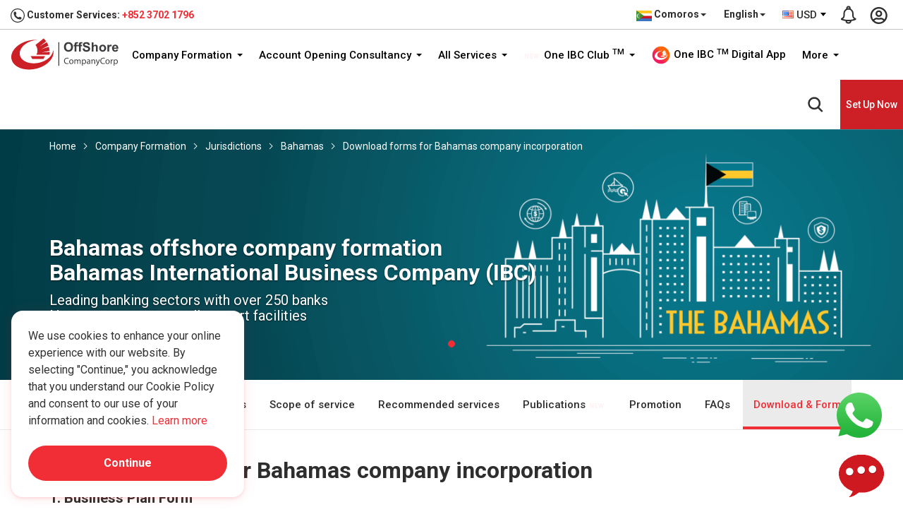

--- FILE ---
content_type: text/html; charset=UTF-8
request_url: https://www.offshorecompanycorp.com/km/en/company-formation/jurisdiction/the-bahamas/download
body_size: 34959
content:
<!DOCTYPE html> <html lang="en-km"> <head> <meta charset="utf-8"> <meta http-equiv="X-UA-Compatible" content="IE=edge"> <meta content="width=device-width, initial-scale=1.0, maximum-scale=1.0, user-scalable=0" name="viewport"> <meta name="theme-color" content="#e60000" /> <title>Download forms for Bahamas company</title> <meta name="keywords" content="Download forms for Bahamas company incorporation, company incorporation Bahamas, Bahamas incorporation"> <meta name="description" content="Download forms for Bahamas company incorporation. Please contact us if you are having difficulty filling out the forms"> <meta name="yandex-verification" content="7bf0402e071a7273" /> <meta name="robots" content="index, follow" /> <meta name="author" content="One IBC Limited" /> <meta name="copyright" content="One IBC Limited" /> <meta property="og:title" content="Download forms for Bahamas company" /> <meta property="og:description" content="Download forms for Bahamas company incorporation. Please contact us if you are having difficulty filling out the forms" /> <meta property="og:url" content="https://www.offshorecompanycorp.com/km/en/company-formation/jurisdiction/the-bahamas/download" /> <meta property="og:site_name" content="One IBC Limited" /> <meta property="og:image" content="" /> <meta property="og:image:secure_url" content="" /> <meta property="og:image:width" content="1920" /> <meta property="og:image:height" content="960" /> <meta property="og:type" content="website"> <meta property="og:image:alt" content="Download forms for Bahamas company incorporation. Please contact us if you are having difficulty filling out the forms"> <meta name="twitter:card" content="summary_large_image" /> <meta name="twitter:description" content="Download forms for Bahamas company incorporation. Please contact us if you are having difficulty filling out the forms" /> <meta name="twitter:title" content="Download forms for Bahamas company" /> <meta name="twitter:image" content="" /> <link rel="canonical" href="https://www.offshorecompanycorp.com/km/en/company-formation/jurisdiction/the-bahamas/download"> <link rel="alternate" hreflang="x-default" href="https://www.offshorecompanycorp.com/km/en/company-formation/jurisdiction/the-bahamas/download"> <link rel="alternate" hreflang="en" href="https://www.offshorecompanycorp.com/company-formation/jurisdiction/the-bahamas/download"> <link rel="alternate" hreflang="en-ad" href="https://www.offshorecompanycorp.com/ad/en/company-formation/jurisdiction/the-bahamas/download"><link rel="alternate" hreflang="ca-ad" href="https://www.offshorecompanycorp.com/ad/ca/company-formation/jurisdiction/the-bahamas/download"><link rel="alternate" hreflang="fr-ad" href="https://www.offshorecompanycorp.com/ad/fr/company-formation/jurisdiction/the-bahamas/download"><link rel="alternate" hreflang="pt-ad" href="https://www.offshorecompanycorp.com/ad/pt/company-formation/jurisdiction/the-bahamas/download"><link rel="alternate" hreflang="en-ae" href="https://www.offshorecompanycorp.com/ae/en/company-formation/jurisdiction/the-bahamas/download"><link rel="alternate" hreflang="ar" href="https://www.offshorecompanycorp.com/ae/ar/company-formation/jurisdiction/the-bahamas/download"><link rel="alternate" hreflang="ps" href="https://www.offshorecompanycorp.com/af/ps/company-formation/jurisdiction/the-bahamas/download"><link rel="alternate" hreflang="uz-af" href="https://www.offshorecompanycorp.com/af/uz/company-formation/jurisdiction/the-bahamas/download"><link rel="alternate" hreflang="en-af" href="https://www.offshorecompanycorp.com/af/en/company-formation/jurisdiction/the-bahamas/download"><link rel="alternate" hreflang="en-ag" href="https://www.offshorecompanycorp.com/ag/en/company-formation/jurisdiction/the-bahamas/download"><link rel="alternate" hreflang="en-ai" href="https://www.offshorecompanycorp.com/ai/en/company-formation/jurisdiction/the-bahamas/download"><link rel="alternate" hreflang="en-al" href="https://www.offshorecompanycorp.com/al/en/company-formation/jurisdiction/the-bahamas/download"><link rel="alternate" hreflang="sq" href="https://www.offshorecompanycorp.com/al/sq/company-formation/jurisdiction/the-bahamas/download"><link rel="alternate" hreflang="el-al" href="https://www.offshorecompanycorp.com/al/el/company-formation/jurisdiction/the-bahamas/download"><link rel="alternate" hreflang="en-am" href="https://www.offshorecompanycorp.com/am/en/company-formation/jurisdiction/the-bahamas/download"><link rel="alternate" hreflang="hy" href="https://www.offshorecompanycorp.com/am/hy/company-formation/jurisdiction/the-bahamas/download"><link rel="alternate" hreflang="ru-am" href="https://www.offshorecompanycorp.com/am/ru/company-formation/jurisdiction/the-bahamas/download"><link rel="alternate" hreflang="en-ao" href="https://www.offshorecompanycorp.com/ao/en/company-formation/jurisdiction/the-bahamas/download"><link rel="alternate" hreflang="pt-ao" href="https://www.offshorecompanycorp.com/ao/pt/company-formation/jurisdiction/the-bahamas/download"><link rel="alternate" hreflang="en-ar" href="https://www.offshorecompanycorp.com/ar/en/company-formation/jurisdiction/the-bahamas/download"><link rel="alternate" hreflang="es-ar" href="https://www.offshorecompanycorp.com/ar/es/company-formation/jurisdiction/the-bahamas/download"><link rel="alternate" hreflang="it-ar" href="https://www.offshorecompanycorp.com/ar/it/company-formation/jurisdiction/the-bahamas/download"><link rel="alternate" hreflang="de-ar" href="https://www.offshorecompanycorp.com/ar/de/company-formation/jurisdiction/the-bahamas/download"><link rel="alternate" hreflang="fr-ar" href="https://www.offshorecompanycorp.com/ar/fr/company-formation/jurisdiction/the-bahamas/download"><link rel="alternate" hreflang="en-as" href="https://www.offshorecompanycorp.com/as/en/company-formation/jurisdiction/the-bahamas/download"><link rel="alternate" hreflang="en-at" href="https://www.offshorecompanycorp.com/at/en/company-formation/jurisdiction/the-bahamas/download"><link rel="alternate" hreflang="de-at" href="https://www.offshorecompanycorp.com/at/de/company-formation/jurisdiction/the-bahamas/download"><link rel="alternate" hreflang="hr-at" href="https://www.offshorecompanycorp.com/at/hr/company-formation/jurisdiction/the-bahamas/download"><link rel="alternate" hreflang="hu-at" href="https://www.offshorecompanycorp.com/at/hu/company-formation/jurisdiction/the-bahamas/download"><link rel="alternate" hreflang="en-au" href="https://www.offshorecompanycorp.com/au/en/company-formation/jurisdiction/the-bahamas/download"><link rel="alternate" hreflang="en-aw" href="https://www.offshorecompanycorp.com/aw/en/company-formation/jurisdiction/the-bahamas/download"><link rel="alternate" hreflang="nl-aw" href="https://www.offshorecompanycorp.com/aw/nl/company-formation/jurisdiction/the-bahamas/download"><link rel="alternate" hreflang="sv-ax" href="https://www.offshorecompanycorp.com/ax/sv/company-formation/jurisdiction/the-bahamas/download"><link rel="alternate" hreflang="en-ax" href="https://www.offshorecompanycorp.com/ax/en/company-formation/jurisdiction/the-bahamas/download"><link rel="alternate" hreflang="en-az" href="https://www.offshorecompanycorp.com/az/en/company-formation/jurisdiction/the-bahamas/download"><link rel="alternate" hreflang="az" href="https://www.offshorecompanycorp.com/az/az/company-formation/jurisdiction/the-bahamas/download"><link rel="alternate" hreflang="en-ba" href="https://www.offshorecompanycorp.com/ba/en/company-formation/jurisdiction/the-bahamas/download"><link rel="alternate" hreflang="bs-BA" href="https://www.offshorecompanycorp.com/ba/bs/company-formation/jurisdiction/the-bahamas/download"><link rel="alternate" hreflang="sr-ba" href="https://www.offshorecompanycorp.com/ba/sr/company-formation/jurisdiction/the-bahamas/download"><link rel="alternate" hreflang="hr-ba" href="https://www.offshorecompanycorp.com/ba/hr/company-formation/jurisdiction/the-bahamas/download"><link rel="alternate" hreflang="en-bb" href="https://www.offshorecompanycorp.com/bb/en/company-formation/jurisdiction/the-bahamas/download"><link rel="alternate" hreflang="en-bd" href="https://www.offshorecompanycorp.com/bd/en/company-formation/jurisdiction/the-bahamas/download"><link rel="alternate" hreflang="bn" href="https://www.offshorecompanycorp.com/bd/bn/company-formation/jurisdiction/the-bahamas/download"><link rel="alternate" hreflang="en-be" href="https://www.offshorecompanycorp.com/be/en/company-formation/jurisdiction/the-bahamas/download"><link rel="alternate" hreflang="nl-be" href="https://www.offshorecompanycorp.com/be/nl/company-formation/jurisdiction/the-bahamas/download"><link rel="alternate" hreflang="de-be" href="https://www.offshorecompanycorp.com/be/de/company-formation/jurisdiction/the-bahamas/download"><link rel="alternate" hreflang="fr-be" href="https://www.offshorecompanycorp.com/be/fr/company-formation/jurisdiction/the-bahamas/download"><link rel="alternate" hreflang="en-bf" href="https://www.offshorecompanycorp.com/bf/en/company-formation/jurisdiction/the-bahamas/download"><link rel="alternate" hreflang="fr-bf" href="https://www.offshorecompanycorp.com/bf/fr/company-formation/jurisdiction/the-bahamas/download"><link rel="alternate" hreflang="bg" href="https://www.offshorecompanycorp.com/bg/bg/company-formation/jurisdiction/the-bahamas/download"><link rel="alternate" hreflang="en-bg" href="https://www.offshorecompanycorp.com/bg/en/company-formation/jurisdiction/the-bahamas/download"><link rel="alternate" hreflang="en-bh" href="https://www.offshorecompanycorp.com/bh/en/company-formation/jurisdiction/the-bahamas/download"><link rel="alternate" hreflang="ar-bh" href="https://www.offshorecompanycorp.com/bh/ar/company-formation/jurisdiction/the-bahamas/download"><link rel="alternate" hreflang="ur-bh" href="https://www.offshorecompanycorp.com/bh/ur/company-formation/jurisdiction/the-bahamas/download"><link rel="alternate" hreflang="en-bi" href="https://www.offshorecompanycorp.com/bi/en/company-formation/jurisdiction/the-bahamas/download"><link rel="alternate" hreflang="fr-bi" href="https://www.offshorecompanycorp.com/bi/fr/company-formation/jurisdiction/the-bahamas/download"><link rel="alternate" hreflang="sw-bi" href="https://www.offshorecompanycorp.com/bi/sw/company-formation/jurisdiction/the-bahamas/download"><link rel="alternate" hreflang="en-bj" href="https://www.offshorecompanycorp.com/bj/en/company-formation/jurisdiction/the-bahamas/download"><link rel="alternate" hreflang="fr-bj" href="https://www.offshorecompanycorp.com/bj/fr/company-formation/jurisdiction/the-bahamas/download"><link rel="alternate" hreflang="fr-bl" href="https://www.offshorecompanycorp.com/bl/fr/company-formation/jurisdiction/the-bahamas/download"><link rel="alternate" hreflang="en-bl" href="https://www.offshorecompanycorp.com/bl/en/company-formation/jurisdiction/the-bahamas/download"><link rel="alternate" hreflang="en-bm" href="https://www.offshorecompanycorp.com/bm/en/company-formation/jurisdiction/the-bahamas/download"><link rel="alternate" hreflang="en-bn" href="https://www.offshorecompanycorp.com/bn/en/company-formation/jurisdiction/the-bahamas/download"><link rel="alternate" hreflang="ms-bn" href="https://www.offshorecompanycorp.com/bn/ms/company-formation/jurisdiction/the-bahamas/download"><link rel="alternate" hreflang="en-bo" href="https://www.offshorecompanycorp.com/bo/en/company-formation/jurisdiction/the-bahamas/download"><link rel="alternate" hreflang="es-bo" href="https://www.offshorecompanycorp.com/bo/es/company-formation/jurisdiction/the-bahamas/download"><link rel="alternate" hreflang="nl-bq" href="https://www.offshorecompanycorp.com/bq/nl/company-formation/jurisdiction/the-bahamas/download"><link rel="alternate" hreflang="fr-bq" href="https://www.offshorecompanycorp.com/bq/fr/company-formation/jurisdiction/the-bahamas/download"><link rel="alternate" hreflang="en-bq" href="https://www.offshorecompanycorp.com/bq/en/company-formation/jurisdiction/the-bahamas/download"><link rel="alternate" hreflang="es-bq" href="https://www.offshorecompanycorp.com/bq/es/company-formation/jurisdiction/the-bahamas/download"><link rel="alternate" hreflang="pt-br" href="https://www.offshorecompanycorp.com/br/pt/company-formation/jurisdiction/the-bahamas/download"><link rel="alternate" hreflang="en-br" href="https://www.offshorecompanycorp.com/br/en/company-formation/jurisdiction/the-bahamas/download"><link rel="alternate" hreflang="en-bs" href="https://www.offshorecompanycorp.com/bs/en/company-formation/jurisdiction/the-bahamas/download"><link rel="alternate" hreflang="en-bt" href="https://www.offshorecompanycorp.com/bt/en/company-formation/jurisdiction/the-bahamas/download"><link rel="alternate" hreflang="fr-bv" href="https://www.offshorecompanycorp.com/bv/fr/company-formation/jurisdiction/the-bahamas/download"><link rel="alternate" hreflang="en-bv" href="https://www.offshorecompanycorp.com/bv/en/company-formation/jurisdiction/the-bahamas/download"><link rel="alternate" hreflang="en-bw" href="https://www.offshorecompanycorp.com/bw/en/company-formation/jurisdiction/the-bahamas/download"><link rel="alternate" hreflang="en-by" href="https://www.offshorecompanycorp.com/by/en/company-formation/jurisdiction/the-bahamas/download"><link rel="alternate" hreflang="be" href="https://www.offshorecompanycorp.com/by/be/company-formation/jurisdiction/the-bahamas/download"><link rel="alternate" hreflang="ru-by" href="https://www.offshorecompanycorp.com/by/ru/company-formation/jurisdiction/the-bahamas/download"><link rel="alternate" hreflang="en-bz" href="https://www.offshorecompanycorp.com/bz/en/company-formation/jurisdiction/the-bahamas/download"><link rel="alternate" hreflang="ht-bz" href="https://www.offshorecompanycorp.com/bz/ht/company-formation/jurisdiction/the-bahamas/download"><link rel="alternate" hreflang="es-bz" href="https://www.offshorecompanycorp.com/bz/es/company-formation/jurisdiction/the-bahamas/download"><link rel="alternate" hreflang="en-ca" href="https://www.offshorecompanycorp.com/ca/en/company-formation/jurisdiction/the-bahamas/download"><link rel="alternate" hreflang="fr-ca" href="https://www.offshorecompanycorp.com/ca/fr/company-formation/jurisdiction/the-bahamas/download"><link rel="alternate" hreflang="zh-Hans-ca" href="https://www.offshorecompanycorp.com/ca/zh/company-formation/jurisdiction/the-bahamas/download"><link rel="alternate" hreflang="pa" href="https://www.offshorecompanycorp.com/ca/pa/company-formation/jurisdiction/the-bahamas/download"><link rel="alternate" hreflang="ms-cc" href="https://www.offshorecompanycorp.com/cc/ms/company-formation/jurisdiction/the-bahamas/download"><link rel="alternate" hreflang="en-cc" href="https://www.offshorecompanycorp.com/cc/en/company-formation/jurisdiction/the-bahamas/download"><link rel="alternate" hreflang="en-cd" href="https://www.offshorecompanycorp.com/cd/en/company-formation/jurisdiction/the-bahamas/download"><link rel="alternate" hreflang="fr-cd" href="https://www.offshorecompanycorp.com/cd/fr/company-formation/jurisdiction/the-bahamas/download"><link rel="alternate" hreflang="fr-cf" href="https://www.offshorecompanycorp.com/cf/fr/company-formation/jurisdiction/the-bahamas/download"><link rel="alternate" hreflang="en-cf" href="https://www.offshorecompanycorp.com/cf/en/company-formation/jurisdiction/the-bahamas/download"><link rel="alternate" hreflang="en-cg" href="https://www.offshorecompanycorp.com/cg/en/company-formation/jurisdiction/the-bahamas/download"><link rel="alternate" hreflang="fr-cg" href="https://www.offshorecompanycorp.com/cg/fr/company-formation/jurisdiction/the-bahamas/download"><link rel="alternate" hreflang="fr-ch" href="https://www.offshorecompanycorp.com/ch/fr/company-formation/jurisdiction/the-bahamas/download"><link rel="alternate" hreflang="de-ch" href="https://www.offshorecompanycorp.com/ch/de/company-formation/jurisdiction/the-bahamas/download"><link rel="alternate" hreflang="it-ch" href="https://www.offshorecompanycorp.com/ch/it/company-formation/jurisdiction/the-bahamas/download"><link rel="alternate" hreflang="en-ch" href="https://www.offshorecompanycorp.com/ch/en/company-formation/jurisdiction/the-bahamas/download"><link rel="alternate" hreflang="en-ci" href="https://www.offshorecompanycorp.com/ci/en/company-formation/jurisdiction/the-bahamas/download"><link rel="alternate" hreflang="fr-ci" href="https://www.offshorecompanycorp.com/ci/fr/company-formation/jurisdiction/the-bahamas/download"><link rel="alternate" hreflang="mi" href="https://www.offshorecompanycorp.com/ck/mi/company-formation/jurisdiction/the-bahamas/download"><link rel="alternate" hreflang="en-ck" href="https://www.offshorecompanycorp.com/ck/en/company-formation/jurisdiction/the-bahamas/download"><link rel="alternate" hreflang="en-cl" href="https://www.offshorecompanycorp.com/cl/en/company-formation/jurisdiction/the-bahamas/download"><link rel="alternate" hreflang="es-cl" href="https://www.offshorecompanycorp.com/cl/es/company-formation/jurisdiction/the-bahamas/download"><link rel="alternate" hreflang="de-cl" href="https://www.offshorecompanycorp.com/cl/de/company-formation/jurisdiction/the-bahamas/download"><link rel="alternate" hreflang="fr-cm" href="https://www.offshorecompanycorp.com/cm/fr/company-formation/jurisdiction/the-bahamas/download"><link rel="alternate" hreflang="en-cm" href="https://www.offshorecompanycorp.com/cm/en/company-formation/jurisdiction/the-bahamas/download"><link rel="alternate" hreflang="zh-Hant" href="https://www.offshorecompanycorp.com/cn/zh-tw/company-formation/jurisdiction/the-bahamas/download"><link rel="alternate" hreflang="en-cn" href="https://www.offshorecompanycorp.com/cn/en/company-formation/jurisdiction/the-bahamas/download"><link rel="alternate" hreflang="zh-Hans" href="https://www.offshorecompanycorp.com/cn/zh/company-formation/jurisdiction/the-bahamas/download"><link rel="alternate" hreflang="en-co" href="https://www.offshorecompanycorp.com/co/en/company-formation/jurisdiction/the-bahamas/download"><link rel="alternate" hreflang="es-co" href="https://www.offshorecompanycorp.com/co/es/company-formation/jurisdiction/the-bahamas/download"><link rel="alternate" hreflang="pt-co" href="https://www.offshorecompanycorp.com/co/pt/company-formation/jurisdiction/the-bahamas/download"><link rel="alternate" hreflang="ro-co" href="https://www.offshorecompanycorp.com/co/ro/company-formation/jurisdiction/the-bahamas/download"><link rel="alternate" hreflang="es-cr" href="https://www.offshorecompanycorp.com/cr/es/company-formation/jurisdiction/the-bahamas/download"><link rel="alternate" hreflang="en-cr" href="https://www.offshorecompanycorp.com/cr/en/company-formation/jurisdiction/the-bahamas/download"><link rel="alternate" hreflang="en-cv" href="https://www.offshorecompanycorp.com/cv/en/company-formation/jurisdiction/the-bahamas/download"><link rel="alternate" hreflang="pt-cv" href="https://www.offshorecompanycorp.com/cv/pt/company-formation/jurisdiction/the-bahamas/download"><link rel="alternate" hreflang="la" href="https://www.offshorecompanycorp.com/cv/la/company-formation/jurisdiction/the-bahamas/download"><link rel="alternate" hreflang="nl-cw" href="https://www.offshorecompanycorp.com/cw/nl/company-formation/jurisdiction/the-bahamas/download"><link rel="alternate" hreflang="en-cw" href="https://www.offshorecompanycorp.com/cw/en/company-formation/jurisdiction/the-bahamas/download"><link rel="alternate" hreflang="en-cx" href="https://www.offshorecompanycorp.com/cx/en/company-formation/jurisdiction/the-bahamas/download"><link rel="alternate" hreflang="zh-Hans-cx" href="https://www.offshorecompanycorp.com/cx/zh/company-formation/jurisdiction/the-bahamas/download"><link rel="alternate" hreflang="ms-cx" href="https://www.offshorecompanycorp.com/cx/ms/company-formation/jurisdiction/the-bahamas/download"><link rel="alternate" hreflang="el-cy" href="https://www.offshorecompanycorp.com/cy/el/company-formation/jurisdiction/the-bahamas/download"><link rel="alternate" hreflang="tr-cy" href="https://www.offshorecompanycorp.com/cy/tr/company-formation/jurisdiction/the-bahamas/download"><link rel="alternate" hreflang="en-cy" href="https://www.offshorecompanycorp.com/cy/en/company-formation/jurisdiction/the-bahamas/download"><link rel="alternate" hreflang="cs" href="https://www.offshorecompanycorp.com/cz/cs/company-formation/jurisdiction/the-bahamas/download"><link rel="alternate" hreflang="en-cz" href="https://www.offshorecompanycorp.com/cz/en/company-formation/jurisdiction/the-bahamas/download"><link rel="alternate" hreflang="en-de" href="https://www.offshorecompanycorp.com/de/en/company-formation/jurisdiction/the-bahamas/download"><link rel="alternate" hreflang="de" href="https://www.offshorecompanycorp.com/de/de/company-formation/jurisdiction/the-bahamas/download"><link rel="alternate" hreflang="fy" href="https://www.offshorecompanycorp.com/de/fy/company-formation/jurisdiction/the-bahamas/download"><link rel="alternate" hreflang="fr-dj" href="https://www.offshorecompanycorp.com/dj/fr/company-formation/jurisdiction/the-bahamas/download"><link rel="alternate" hreflang="en-dj" href="https://www.offshorecompanycorp.com/dj/en/company-formation/jurisdiction/the-bahamas/download"><link rel="alternate" hreflang="ar-dj" href="https://www.offshorecompanycorp.com/dj/ar/company-formation/jurisdiction/the-bahamas/download"><link rel="alternate" hreflang="da" href="https://www.offshorecompanycorp.com/dk/da/company-formation/jurisdiction/the-bahamas/download"><link rel="alternate" hreflang="en-dk" href="https://www.offshorecompanycorp.com/dk/en/company-formation/jurisdiction/the-bahamas/download"><link rel="alternate" hreflang="de-dk" href="https://www.offshorecompanycorp.com/dk/de/company-formation/jurisdiction/the-bahamas/download"><link rel="alternate" hreflang="fr-dm" href="https://www.offshorecompanycorp.com/dm/fr/company-formation/jurisdiction/the-bahamas/download"><link rel="alternate" hreflang="en-dm" href="https://www.offshorecompanycorp.com/dm/en/company-formation/jurisdiction/the-bahamas/download"><link rel="alternate" hreflang="en-do" href="https://www.offshorecompanycorp.com/do/en/company-formation/jurisdiction/the-bahamas/download"><link rel="alternate" hreflang="es-do" href="https://www.offshorecompanycorp.com/do/es/company-formation/jurisdiction/the-bahamas/download"><link rel="alternate" hreflang="en-dz" href="https://www.offshorecompanycorp.com/dz/en/company-formation/jurisdiction/the-bahamas/download"><link rel="alternate" hreflang="ar-dz" href="https://www.offshorecompanycorp.com/dz/ar/company-formation/jurisdiction/the-bahamas/download"><link rel="alternate" hreflang="fr-dz" href="https://www.offshorecompanycorp.com/dz/fr/company-formation/jurisdiction/the-bahamas/download"><link rel="alternate" hreflang="en-ec" href="https://www.offshorecompanycorp.com/ec/en/company-formation/jurisdiction/the-bahamas/download"><link rel="alternate" hreflang="es-ec" href="https://www.offshorecompanycorp.com/ec/es/company-formation/jurisdiction/the-bahamas/download"><link rel="alternate" hreflang="am-ee" href="https://www.offshorecompanycorp.com/ee/am/company-formation/jurisdiction/the-bahamas/download"><link rel="alternate" hreflang="so-ee" href="https://www.offshorecompanycorp.com/ee/so/company-formation/jurisdiction/the-bahamas/download"><link rel="alternate" hreflang="et" href="https://www.offshorecompanycorp.com/ee/et/company-formation/jurisdiction/the-bahamas/download"><link rel="alternate" hreflang="en-ee" href="https://www.offshorecompanycorp.com/ee/en/company-formation/jurisdiction/the-bahamas/download"><link rel="alternate" hreflang="ar-ee" href="https://www.offshorecompanycorp.com/ee/ar/company-formation/jurisdiction/the-bahamas/download"><link rel="alternate" hreflang="en-eg" href="https://www.offshorecompanycorp.com/eg/en/company-formation/jurisdiction/the-bahamas/download"><link rel="alternate" hreflang="ar-eg" href="https://www.offshorecompanycorp.com/eg/ar/company-formation/jurisdiction/the-bahamas/download"><link rel="alternate" hreflang="fr-eg" href="https://www.offshorecompanycorp.com/eg/fr/company-formation/jurisdiction/the-bahamas/download"><link rel="alternate" hreflang="ar-eh" href="https://www.offshorecompanycorp.com/eh/ar/company-formation/jurisdiction/the-bahamas/download"><link rel="alternate" hreflang="es-eh" href="https://www.offshorecompanycorp.com/eh/es/company-formation/jurisdiction/the-bahamas/download"><link rel="alternate" hreflang="en-eh" href="https://www.offshorecompanycorp.com/eh/en/company-formation/jurisdiction/the-bahamas/download"><link rel="alternate" hreflang="en-er" href="https://www.offshorecompanycorp.com/er/en/company-formation/jurisdiction/the-bahamas/download"><link rel="alternate" hreflang="ar-er" href="https://www.offshorecompanycorp.com/er/ar/company-formation/jurisdiction/the-bahamas/download"><link rel="alternate" hreflang="en-es" href="https://www.offshorecompanycorp.com/es/en/company-formation/jurisdiction/the-bahamas/download"><link rel="alternate" hreflang="es" href="https://www.offshorecompanycorp.com/es/es/company-formation/jurisdiction/the-bahamas/download"><link rel="alternate" hreflang="ca" href="https://www.offshorecompanycorp.com/es/ca/company-formation/jurisdiction/the-bahamas/download"><link rel="alternate" hreflang="gl" href="https://www.offshorecompanycorp.com/es/gl/company-formation/jurisdiction/the-bahamas/download"><link rel="alternate" hreflang="eu" href="https://www.offshorecompanycorp.com/es/eu/company-formation/jurisdiction/the-bahamas/download"><link rel="alternate" hreflang="am" href="https://www.offshorecompanycorp.com/et/am/company-formation/jurisdiction/the-bahamas/download"><link rel="alternate" hreflang="so-et" href="https://www.offshorecompanycorp.com/et/so/company-formation/jurisdiction/the-bahamas/download"><link rel="alternate" hreflang="en-et" href="https://www.offshorecompanycorp.com/et/en/company-formation/jurisdiction/the-bahamas/download"><link rel="alternate" hreflang="en-fi" href="https://www.offshorecompanycorp.com/fi/en/company-formation/jurisdiction/the-bahamas/download"><link rel="alternate" hreflang="fi" href="https://www.offshorecompanycorp.com/fi/fi/company-formation/jurisdiction/the-bahamas/download"><link rel="alternate" hreflang="sv-fi" href="https://www.offshorecompanycorp.com/fi/sv/company-formation/jurisdiction/the-bahamas/download"><link rel="alternate" hreflang="en-fj" href="https://www.offshorecompanycorp.com/fj/en/company-formation/jurisdiction/the-bahamas/download"><link rel="alternate" hreflang="en-fk" href="https://www.offshorecompanycorp.com/fk/en/company-formation/jurisdiction/the-bahamas/download"><link rel="alternate" hreflang="es-fk" href="https://www.offshorecompanycorp.com/fk/es/company-formation/jurisdiction/the-bahamas/download"><link rel="alternate" hreflang="en-fm" href="https://www.offshorecompanycorp.com/fm/en/company-formation/jurisdiction/the-bahamas/download"><link rel="alternate" hreflang="en-fo" href="https://www.offshorecompanycorp.com/fo/en/company-formation/jurisdiction/the-bahamas/download"><link rel="alternate" hreflang="da-fo" href="https://www.offshorecompanycorp.com/fo/da/company-formation/jurisdiction/the-bahamas/download"><link rel="alternate" hreflang="co" href="https://www.offshorecompanycorp.com/fr/co/company-formation/jurisdiction/the-bahamas/download"><link rel="alternate" hreflang="en-fr" href="https://www.offshorecompanycorp.com/fr/en/company-formation/jurisdiction/the-bahamas/download"><link rel="alternate" hreflang="fr" href="https://www.offshorecompanycorp.com/fr/fr/company-formation/jurisdiction/the-bahamas/download"><link rel="alternate" hreflang="en-ga" href="https://www.offshorecompanycorp.com/ga/en/company-formation/jurisdiction/the-bahamas/download"><link rel="alternate" hreflang="fr-ga" href="https://www.offshorecompanycorp.com/ga/fr/company-formation/jurisdiction/the-bahamas/download"><link rel="alternate" hreflang="ga-gb" href="https://www.offshorecompanycorp.com/gb/ga/company-formation/jurisdiction/the-bahamas/download"><link rel="alternate" hreflang="gd" href="https://www.offshorecompanycorp.com/gb/gd/company-formation/jurisdiction/the-bahamas/download"><link rel="alternate" hreflang="cy" href="https://www.offshorecompanycorp.com/gb/cy/company-formation/jurisdiction/the-bahamas/download"><link rel="alternate" hreflang="en-gb" href="https://www.offshorecompanycorp.com/gb/en/company-formation/jurisdiction/the-bahamas/download"><link rel="alternate" hreflang="en-gd" href="https://www.offshorecompanycorp.com/gd/en/company-formation/jurisdiction/the-bahamas/download"><link rel="alternate" hreflang="fr-gd" href="https://www.offshorecompanycorp.com/gd/fr/company-formation/jurisdiction/the-bahamas/download"><link rel="alternate" hreflang="ka" href="https://www.offshorecompanycorp.com/ge/ka/company-formation/jurisdiction/the-bahamas/download"><link rel="alternate" hreflang="ru-ge" href="https://www.offshorecompanycorp.com/ge/ru/company-formation/jurisdiction/the-bahamas/download"><link rel="alternate" hreflang="hy-ge" href="https://www.offshorecompanycorp.com/ge/hy/company-formation/jurisdiction/the-bahamas/download"><link rel="alternate" hreflang="az-ge" href="https://www.offshorecompanycorp.com/ge/az/company-formation/jurisdiction/the-bahamas/download"><link rel="alternate" hreflang="en-ge" href="https://www.offshorecompanycorp.com/ge/en/company-formation/jurisdiction/the-bahamas/download"><link rel="alternate" hreflang="en-gf" href="https://www.offshorecompanycorp.com/gf/en/company-formation/jurisdiction/the-bahamas/download"><link rel="alternate" hreflang="fr-gf" href="https://www.offshorecompanycorp.com/gf/fr/company-formation/jurisdiction/the-bahamas/download"><link rel="alternate" hreflang="fr-gg" href="https://www.offshorecompanycorp.com/gg/fr/company-formation/jurisdiction/the-bahamas/download"><link rel="alternate" hreflang="en-gg" href="https://www.offshorecompanycorp.com/gg/en/company-formation/jurisdiction/the-bahamas/download"><link rel="alternate" hreflang="en-gh" href="https://www.offshorecompanycorp.com/gh/en/company-formation/jurisdiction/the-bahamas/download"><link rel="alternate" hreflang="en-gi" href="https://www.offshorecompanycorp.com/gi/en/company-formation/jurisdiction/the-bahamas/download"><link rel="alternate" hreflang="es-gi" href="https://www.offshorecompanycorp.com/gi/es/company-formation/jurisdiction/the-bahamas/download"><link rel="alternate" hreflang="en-gl" href="https://www.offshorecompanycorp.com/gl/en/company-formation/jurisdiction/the-bahamas/download"><link rel="alternate" hreflang="en-gm" href="https://www.offshorecompanycorp.com/gm/en/company-formation/jurisdiction/the-bahamas/download"><link rel="alternate" hreflang="en-gn" href="https://www.offshorecompanycorp.com/gn/en/company-formation/jurisdiction/the-bahamas/download"><link rel="alternate" hreflang="fr-gn" href="https://www.offshorecompanycorp.com/gn/fr/company-formation/jurisdiction/the-bahamas/download"><link rel="alternate" hreflang="fr-gp" href="https://www.offshorecompanycorp.com/gp/fr/company-formation/jurisdiction/the-bahamas/download"><link rel="alternate" hreflang="en-gp" href="https://www.offshorecompanycorp.com/gp/en/company-formation/jurisdiction/the-bahamas/download"><link rel="alternate" hreflang="en-gq" href="https://www.offshorecompanycorp.com/gq/en/company-formation/jurisdiction/the-bahamas/download"><link rel="alternate" hreflang="es-gq" href="https://www.offshorecompanycorp.com/gq/es/company-formation/jurisdiction/the-bahamas/download"><link rel="alternate" hreflang="fr-gq" href="https://www.offshorecompanycorp.com/gq/fr/company-formation/jurisdiction/the-bahamas/download"><link rel="alternate" hreflang="fr-gr" href="https://www.offshorecompanycorp.com/gr/fr/company-formation/jurisdiction/the-bahamas/download"><link rel="alternate" hreflang="el" href="https://www.offshorecompanycorp.com/gr/el/company-formation/jurisdiction/the-bahamas/download"><link rel="alternate" hreflang="en-gr" href="https://www.offshorecompanycorp.com/gr/en/company-formation/jurisdiction/the-bahamas/download"><link rel="alternate" hreflang="en-gs" href="https://www.offshorecompanycorp.com/gs/en/company-formation/jurisdiction/the-bahamas/download"><link rel="alternate" hreflang="en-gt" href="https://www.offshorecompanycorp.com/gt/en/company-formation/jurisdiction/the-bahamas/download"><link rel="alternate" hreflang="es-gt" href="https://www.offshorecompanycorp.com/gt/es/company-formation/jurisdiction/the-bahamas/download"><link rel="alternate" hreflang="tl-gu" href="https://www.offshorecompanycorp.com/gu/tl/company-formation/jurisdiction/the-bahamas/download"><link rel="alternate" hreflang="en-gu" href="https://www.offshorecompanycorp.com/gu/en/company-formation/jurisdiction/the-bahamas/download"><link rel="alternate" hreflang="en-gw" href="https://www.offshorecompanycorp.com/gw/en/company-formation/jurisdiction/the-bahamas/download"><link rel="alternate" hreflang="pt-gw" href="https://www.offshorecompanycorp.com/gw/pt/company-formation/jurisdiction/the-bahamas/download"><link rel="alternate" hreflang="ht-gy" href="https://www.offshorecompanycorp.com/gy/ht/company-formation/jurisdiction/the-bahamas/download"><link rel="alternate" hreflang="hi-gy" href="https://www.offshorecompanycorp.com/gy/hi/company-formation/jurisdiction/the-bahamas/download"><link rel="alternate" hreflang="ur-gy" href="https://www.offshorecompanycorp.com/gy/ur/company-formation/jurisdiction/the-bahamas/download"><link rel="alternate" hreflang="en-gy" href="https://www.offshorecompanycorp.com/gy/en/company-formation/jurisdiction/the-bahamas/download"><link rel="alternate" hreflang="en-hk" href="https://www.offshorecompanycorp.com/hk/en/company-formation/jurisdiction/the-bahamas/download"><link rel="alternate" hreflang="zh-Hant-hk" href="https://www.offshorecompanycorp.com/hk/zh-tw/company-formation/jurisdiction/the-bahamas/download"><link rel="alternate" hreflang="en-hm" href="https://www.offshorecompanycorp.com/hm/en/company-formation/jurisdiction/the-bahamas/download"><link rel="alternate" hreflang="en-hn" href="https://www.offshorecompanycorp.com/hn/en/company-formation/jurisdiction/the-bahamas/download"><link rel="alternate" hreflang="es-hn" href="https://www.offshorecompanycorp.com/hn/es/company-formation/jurisdiction/the-bahamas/download"><link rel="alternate" hreflang="it-hr" href="https://www.offshorecompanycorp.com/hr/it/company-formation/jurisdiction/the-bahamas/download"><link rel="alternate" hreflang="hu-hr" href="https://www.offshorecompanycorp.com/hr/hu/company-formation/jurisdiction/the-bahamas/download"><link rel="alternate" hreflang="hr" href="https://www.offshorecompanycorp.com/hr/hr/company-formation/jurisdiction/the-bahamas/download"><link rel="alternate" hreflang="en-hr" href="https://www.offshorecompanycorp.com/hr/en/company-formation/jurisdiction/the-bahamas/download"><link rel="alternate" hreflang="en-ht" href="https://www.offshorecompanycorp.com/ht/en/company-formation/jurisdiction/the-bahamas/download"><link rel="alternate" hreflang="ht" href="https://www.offshorecompanycorp.com/ht/ht/company-formation/jurisdiction/the-bahamas/download"><link rel="alternate" hreflang="fr-ht" href="https://www.offshorecompanycorp.com/ht/fr/company-formation/jurisdiction/the-bahamas/download"><link rel="alternate" hreflang="hu" href="https://www.offshorecompanycorp.com/hu/hu/company-formation/jurisdiction/the-bahamas/download"><link rel="alternate" hreflang="en-hu" href="https://www.offshorecompanycorp.com/hu/en/company-formation/jurisdiction/the-bahamas/download"><link rel="alternate" hreflang="id" href="https://www.offshorecompanycorp.com/id/id/company-formation/jurisdiction/the-bahamas/download"><link rel="alternate" hreflang="en-id" href="https://www.offshorecompanycorp.com/id/en/company-formation/jurisdiction/the-bahamas/download"><link rel="alternate" hreflang="su" href="https://www.offshorecompanycorp.com/id/su/company-formation/jurisdiction/the-bahamas/download"><link rel="alternate" hreflang="ga" href="https://www.offshorecompanycorp.com/ie/ga/company-formation/jurisdiction/the-bahamas/download"><link rel="alternate" hreflang="en-ie" href="https://www.offshorecompanycorp.com/ie/en/company-formation/jurisdiction/the-bahamas/download"><link rel="alternate" hreflang="en-il" href="https://www.offshorecompanycorp.com/il/en/company-formation/jurisdiction/the-bahamas/download"><link rel="alternate" hreflang="he" href="https://www.offshorecompanycorp.com/il/he/company-formation/jurisdiction/the-bahamas/download"><link rel="alternate" hreflang="yi" href="https://www.offshorecompanycorp.com/il/yi/company-formation/jurisdiction/the-bahamas/download"><link rel="alternate" hreflang="bn-in" href="https://www.offshorecompanycorp.com/in/bn/company-formation/jurisdiction/the-bahamas/download"><link rel="alternate" hreflang="gu" href="https://www.offshorecompanycorp.com/in/gu/company-formation/jurisdiction/the-bahamas/download"><link rel="alternate" hreflang="kn" href="https://www.offshorecompanycorp.com/in/kn/company-formation/jurisdiction/the-bahamas/download"><link rel="alternate" hreflang="or" href="https://www.offshorecompanycorp.com/in/or/company-formation/jurisdiction/the-bahamas/download"><link rel="alternate" hreflang="ml" href="https://www.offshorecompanycorp.com/in/ml/company-formation/jurisdiction/the-bahamas/download"><link rel="alternate" hreflang="hi" href="https://www.offshorecompanycorp.com/in/hi/company-formation/jurisdiction/the-bahamas/download"><link rel="alternate" hreflang="en-in" href="https://www.offshorecompanycorp.com/in/en/company-formation/jurisdiction/the-bahamas/download"><link rel="alternate" hreflang="te" href="https://www.offshorecompanycorp.com/in/te/company-formation/jurisdiction/the-bahamas/download"><link rel="alternate" hreflang="mr" href="https://www.offshorecompanycorp.com/in/mr/company-formation/jurisdiction/the-bahamas/download"><link rel="alternate" hreflang="en-iq" href="https://www.offshorecompanycorp.com/iq/en/company-formation/jurisdiction/the-bahamas/download"><link rel="alternate" hreflang="ar-iq" href="https://www.offshorecompanycorp.com/iq/ar/company-formation/jurisdiction/the-bahamas/download"><link rel="alternate" hreflang="ku-iq" href="https://www.offshorecompanycorp.com/iq/ku/company-formation/jurisdiction/the-bahamas/download"><link rel="alternate" hreflang="is" href="https://www.offshorecompanycorp.com/is/is/company-formation/jurisdiction/the-bahamas/download"><link rel="alternate" hreflang="en-is" href="https://www.offshorecompanycorp.com/is/en/company-formation/jurisdiction/the-bahamas/download"><link rel="alternate" hreflang="it" href="https://www.offshorecompanycorp.com/it/it/company-formation/jurisdiction/the-bahamas/download"><link rel="alternate" hreflang="en-it" href="https://www.offshorecompanycorp.com/it/en/company-formation/jurisdiction/the-bahamas/download"><link rel="alternate" hreflang="co-it" href="https://www.offshorecompanycorp.com/it/co/company-formation/jurisdiction/the-bahamas/download"><link rel="alternate" hreflang="en-je" href="https://www.offshorecompanycorp.com/je/en/company-formation/jurisdiction/the-bahamas/download"><link rel="alternate" hreflang="en-jm" href="https://www.offshorecompanycorp.com/jm/en/company-formation/jurisdiction/the-bahamas/download"><link rel="alternate" hreflang="en-jo" href="https://www.offshorecompanycorp.com/jo/en/company-formation/jurisdiction/the-bahamas/download"><link rel="alternate" hreflang="ar-jo" href="https://www.offshorecompanycorp.com/jo/ar/company-formation/jurisdiction/the-bahamas/download"><link rel="alternate" hreflang="jv" href="https://www.offshorecompanycorp.com/jp/jw/company-formation/jurisdiction/the-bahamas/download"><link rel="alternate" hreflang="ja" href="https://www.offshorecompanycorp.com/jp/ja/company-formation/jurisdiction/the-bahamas/download"><link rel="alternate" hreflang="en-jp" href="https://www.offshorecompanycorp.com/jp/en/company-formation/jurisdiction/the-bahamas/download"><link rel="alternate" hreflang="en-ke" href="https://www.offshorecompanycorp.com/ke/en/company-formation/jurisdiction/the-bahamas/download"><link rel="alternate" hreflang="sw-ke" href="https://www.offshorecompanycorp.com/ke/sw/company-formation/jurisdiction/the-bahamas/download"><link rel="alternate" hreflang="ky" href="https://www.offshorecompanycorp.com/kg/ky/company-formation/jurisdiction/the-bahamas/download"><link rel="alternate" hreflang="ru-kg" href="https://www.offshorecompanycorp.com/kg/ru/company-formation/jurisdiction/the-bahamas/download"><link rel="alternate" hreflang="ug-kg" href="https://www.offshorecompanycorp.com/kg/ug/company-formation/jurisdiction/the-bahamas/download"><link rel="alternate" hreflang="en-kg" href="https://www.offshorecompanycorp.com/kg/en/company-formation/jurisdiction/the-bahamas/download"><link rel="alternate" hreflang="en-kh" href="https://www.offshorecompanycorp.com/kh/en/company-formation/jurisdiction/the-bahamas/download"><link rel="alternate" hreflang="km" href="https://www.offshorecompanycorp.com/kh/km/company-formation/jurisdiction/the-bahamas/download"><link rel="alternate" hreflang="fr-kh" href="https://www.offshorecompanycorp.com/kh/fr/company-formation/jurisdiction/the-bahamas/download"><link rel="alternate" hreflang="en-ki" href="https://www.offshorecompanycorp.com/ki/en/company-formation/jurisdiction/the-bahamas/download"><link rel="alternate" hreflang="en-km" href="https://www.offshorecompanycorp.com/km/en/company-formation/jurisdiction/the-bahamas/download"><link rel="alternate" hreflang="ar-km" href="https://www.offshorecompanycorp.com/km/ar/company-formation/jurisdiction/the-bahamas/download"><link rel="alternate" hreflang="fr-km" href="https://www.offshorecompanycorp.com/km/fr/company-formation/jurisdiction/the-bahamas/download"><link rel="alternate" hreflang="la-km" href="https://www.offshorecompanycorp.com/km/la/company-formation/jurisdiction/the-bahamas/download"><link rel="alternate" hreflang="en-kn" href="https://www.offshorecompanycorp.com/kn/en/company-formation/jurisdiction/the-bahamas/download"><link rel="alternate" hreflang="en-kr" href="https://www.offshorecompanycorp.com/kr/en/company-formation/jurisdiction/the-bahamas/download"><link rel="alternate" hreflang="ko" href="https://www.offshorecompanycorp.com/kr/ko/company-formation/jurisdiction/the-bahamas/download"><link rel="alternate" hreflang="en-kw" href="https://www.offshorecompanycorp.com/kw/en/company-formation/jurisdiction/the-bahamas/download"><link rel="alternate" hreflang="ar-kw" href="https://www.offshorecompanycorp.com/kw/ar/company-formation/jurisdiction/the-bahamas/download"><link rel="alternate" hreflang="es-ky" href="https://www.offshorecompanycorp.com/ky/es/company-formation/jurisdiction/the-bahamas/download"><link rel="alternate" hreflang="en-ky" href="https://www.offshorecompanycorp.com/ky/en/company-formation/jurisdiction/the-bahamas/download"><link rel="alternate" hreflang="en-kz" href="https://www.offshorecompanycorp.com/kz/en/company-formation/jurisdiction/the-bahamas/download"><link rel="alternate" hreflang="kk" href="https://www.offshorecompanycorp.com/kz/kk/company-formation/jurisdiction/the-bahamas/download"><link rel="alternate" hreflang="ru-kz" href="https://www.offshorecompanycorp.com/kz/ru/company-formation/jurisdiction/the-bahamas/download"><link rel="alternate" hreflang="ug-kz" href="https://www.offshorecompanycorp.com/kz/ug/company-formation/jurisdiction/the-bahamas/download"><link rel="alternate" hreflang="lo" href="https://www.offshorecompanycorp.com/la/lo/company-formation/jurisdiction/the-bahamas/download"><link rel="alternate" hreflang="en-la" href="https://www.offshorecompanycorp.com/la/en/company-formation/jurisdiction/the-bahamas/download"><link rel="alternate" hreflang="en-lb" href="https://www.offshorecompanycorp.com/lb/en/company-formation/jurisdiction/the-bahamas/download"><link rel="alternate" hreflang="ar-lb" href="https://www.offshorecompanycorp.com/lb/ar/company-formation/jurisdiction/the-bahamas/download"><link rel="alternate" hreflang="en-lc" href="https://www.offshorecompanycorp.com/lc/en/company-formation/jurisdiction/the-bahamas/download"><link rel="alternate" hreflang="en-li" href="https://www.offshorecompanycorp.com/li/en/company-formation/jurisdiction/the-bahamas/download"><link rel="alternate" hreflang="de-li" href="https://www.offshorecompanycorp.com/li/de/company-formation/jurisdiction/the-bahamas/download"><link rel="alternate" hreflang="si" href="https://www.offshorecompanycorp.com/lk/si/company-formation/jurisdiction/the-bahamas/download"><link rel="alternate" hreflang="ta" href="https://www.offshorecompanycorp.com/lk/ta/company-formation/jurisdiction/the-bahamas/download"><link rel="alternate" hreflang="ml-lk" href="https://www.offshorecompanycorp.com/lk/ml/company-formation/jurisdiction/the-bahamas/download"><link rel="alternate" hreflang="en-lk" href="https://www.offshorecompanycorp.com/lk/en/company-formation/jurisdiction/the-bahamas/download"><link rel="alternate" hreflang="en-lr" href="https://www.offshorecompanycorp.com/lr/en/company-formation/jurisdiction/the-bahamas/download"><link rel="alternate" hreflang="en-ls" href="https://www.offshorecompanycorp.com/ls/en/company-formation/jurisdiction/the-bahamas/download"><link rel="alternate" hreflang="st" href="https://www.offshorecompanycorp.com/ls/st/company-formation/jurisdiction/the-bahamas/download"><link rel="alternate" hreflang="lt" href="https://www.offshorecompanycorp.com/lt/lt/company-formation/jurisdiction/the-bahamas/download"><link rel="alternate" hreflang="en-lt" href="https://www.offshorecompanycorp.com/lt/en/company-formation/jurisdiction/the-bahamas/download"><link rel="alternate" hreflang="en-lu" href="https://www.offshorecompanycorp.com/lu/en/company-formation/jurisdiction/the-bahamas/download"><link rel="alternate" hreflang="lb" href="https://www.offshorecompanycorp.com/lu/lb/company-formation/jurisdiction/the-bahamas/download"><link rel="alternate" hreflang="de-lu" href="https://www.offshorecompanycorp.com/lu/de/company-formation/jurisdiction/the-bahamas/download"><link rel="alternate" hreflang="fr-lu" href="https://www.offshorecompanycorp.com/lu/fr/company-formation/jurisdiction/the-bahamas/download"><link rel="alternate" hreflang="lv" href="https://www.offshorecompanycorp.com/lv/lv/company-formation/jurisdiction/the-bahamas/download"><link rel="alternate" hreflang="en-lv" href="https://www.offshorecompanycorp.com/lv/en/company-formation/jurisdiction/the-bahamas/download"><link rel="alternate" hreflang="en-ly" href="https://www.offshorecompanycorp.com/ly/en/company-formation/jurisdiction/the-bahamas/download"><link rel="alternate" hreflang="ar-ly" href="https://www.offshorecompanycorp.com/ly/ar/company-formation/jurisdiction/the-bahamas/download"><link rel="alternate" hreflang="ar-ma" href="https://www.offshorecompanycorp.com/ma/ar/company-formation/jurisdiction/the-bahamas/download"><link rel="alternate" hreflang="fr-ma" href="https://www.offshorecompanycorp.com/ma/fr/company-formation/jurisdiction/the-bahamas/download"><link rel="alternate" hreflang="en-ma" href="https://www.offshorecompanycorp.com/ma/en/company-formation/jurisdiction/the-bahamas/download"><link rel="alternate" hreflang="en-mc" href="https://www.offshorecompanycorp.com/mc/en/company-formation/jurisdiction/the-bahamas/download"><link rel="alternate" hreflang="fr-mc" href="https://www.offshorecompanycorp.com/mc/fr/company-formation/jurisdiction/the-bahamas/download"><link rel="alternate" hreflang="it-mc" href="https://www.offshorecompanycorp.com/mc/it/company-formation/jurisdiction/the-bahamas/download"><link rel="alternate" hreflang="ro-md" href="https://www.offshorecompanycorp.com/md/ro/company-formation/jurisdiction/the-bahamas/download"><link rel="alternate" hreflang="ru-md" href="https://www.offshorecompanycorp.com/md/ru/company-formation/jurisdiction/the-bahamas/download"><link rel="alternate" hreflang="en-md" href="https://www.offshorecompanycorp.com/md/en/company-formation/jurisdiction/the-bahamas/download"><link rel="alternate" hreflang="en-me" href="https://www.offshorecompanycorp.com/me/en/company-formation/jurisdiction/the-bahamas/download"><link rel="alternate" hreflang="sr-me" href="https://www.offshorecompanycorp.com/me/sr/company-formation/jurisdiction/the-bahamas/download"><link rel="alternate" hreflang="fr-mf" href="https://www.offshorecompanycorp.com/mf/fr/company-formation/jurisdiction/the-bahamas/download"><link rel="alternate" hreflang="en-mf" href="https://www.offshorecompanycorp.com/mf/en/company-formation/jurisdiction/the-bahamas/download"><link rel="alternate" hreflang="fr-mg" href="https://www.offshorecompanycorp.com/mg/fr/company-formation/jurisdiction/the-bahamas/download"><link rel="alternate" hreflang="mg" href="https://www.offshorecompanycorp.com/mg/mg/company-formation/jurisdiction/the-bahamas/download"><link rel="alternate" hreflang="en-mg" href="https://www.offshorecompanycorp.com/mg/en/company-formation/jurisdiction/the-bahamas/download"><link rel="alternate" hreflang="en-mh" href="https://www.offshorecompanycorp.com/mh/en/company-formation/jurisdiction/the-bahamas/download"><link rel="alternate" hreflang="en-mk" href="https://www.offshorecompanycorp.com/mk/en/company-formation/jurisdiction/the-bahamas/download"><link rel="alternate" hreflang="mk" href="https://www.offshorecompanycorp.com/mk/mk/company-formation/jurisdiction/the-bahamas/download"><link rel="alternate" hreflang="sq-mk" href="https://www.offshorecompanycorp.com/mk/sq/company-formation/jurisdiction/the-bahamas/download"><link rel="alternate" hreflang="fr-ml" href="https://www.offshorecompanycorp.com/ml/fr/company-formation/jurisdiction/the-bahamas/download"><link rel="alternate" hreflang="en-ml" href="https://www.offshorecompanycorp.com/ml/en/company-formation/jurisdiction/the-bahamas/download"><link rel="alternate" hreflang="en-mm" href="https://www.offshorecompanycorp.com/mm/en/company-formation/jurisdiction/the-bahamas/download"><link rel="alternate" hreflang="my" href="https://www.offshorecompanycorp.com/mm/my/company-formation/jurisdiction/the-bahamas/download"><link rel="alternate" hreflang="en-mn" href="https://www.offshorecompanycorp.com/mn/en/company-formation/jurisdiction/the-bahamas/download"><link rel="alternate" hreflang="mn" href="https://www.offshorecompanycorp.com/mn/mn/company-formation/jurisdiction/the-bahamas/download"><link rel="alternate" hreflang="ru-mn" href="https://www.offshorecompanycorp.com/mn/ru/company-formation/jurisdiction/the-bahamas/download"><link rel="alternate" hreflang="zh-Hant-mo" href="https://www.offshorecompanycorp.com/mo/zh-tw/company-formation/jurisdiction/the-bahamas/download"><link rel="alternate" hreflang="pt-mo" href="https://www.offshorecompanycorp.com/mo/pt/company-formation/jurisdiction/the-bahamas/download"><link rel="alternate" hreflang="en-mo" href="https://www.offshorecompanycorp.com/mo/en/company-formation/jurisdiction/the-bahamas/download"><link rel="alternate" hreflang="en-mp" href="https://www.offshorecompanycorp.com/mp/en/company-formation/jurisdiction/the-bahamas/download"><link rel="alternate" hreflang="tl-mp" href="https://www.offshorecompanycorp.com/mp/tl/company-formation/jurisdiction/the-bahamas/download"><link rel="alternate" hreflang="zh-Hans-mp" href="https://www.offshorecompanycorp.com/mp/zh/company-formation/jurisdiction/the-bahamas/download"><link rel="alternate" hreflang="ja-mp" href="https://www.offshorecompanycorp.com/mp/ja/company-formation/jurisdiction/the-bahamas/download"><link rel="alternate" hreflang="fr-mq" href="https://www.offshorecompanycorp.com/mq/fr/company-formation/jurisdiction/the-bahamas/download"><link rel="alternate" hreflang="en-mq" href="https://www.offshorecompanycorp.com/mq/en/company-formation/jurisdiction/the-bahamas/download"><link rel="alternate" hreflang="ar-mr" href="https://www.offshorecompanycorp.com/mr/ar/company-formation/jurisdiction/the-bahamas/download"><link rel="alternate" hreflang="en-mr" href="https://www.offshorecompanycorp.com/mr/en/company-formation/jurisdiction/the-bahamas/download"><link rel="alternate" hreflang="en-ms" href="https://www.offshorecompanycorp.com/ms/en/company-formation/jurisdiction/the-bahamas/download"><link rel="alternate" hreflang="en-mt" href="https://www.offshorecompanycorp.com/mt/en/company-formation/jurisdiction/the-bahamas/download"><link rel="alternate" hreflang="mt" href="https://www.offshorecompanycorp.com/mt/mt/company-formation/jurisdiction/the-bahamas/download"><link rel="alternate" hreflang="fr-mu" href="https://www.offshorecompanycorp.com/mu/fr/company-formation/jurisdiction/the-bahamas/download"><link rel="alternate" hreflang="en-mu" href="https://www.offshorecompanycorp.com/mu/en/company-formation/jurisdiction/the-bahamas/download"><link rel="alternate" hreflang="en-mv" href="https://www.offshorecompanycorp.com/mv/en/company-formation/jurisdiction/the-bahamas/download"><link rel="alternate" hreflang="en-mw" href="https://www.offshorecompanycorp.com/mw/en/company-formation/jurisdiction/the-bahamas/download"><link rel="alternate" hreflang="ny" href="https://www.offshorecompanycorp.com/mw/ny/company-formation/jurisdiction/the-bahamas/download"><link rel="alternate" hreflang="es-mx" href="https://www.offshorecompanycorp.com/mx/es/company-formation/jurisdiction/the-bahamas/download"><link rel="alternate" hreflang="en-mx" href="https://www.offshorecompanycorp.com/mx/en/company-formation/jurisdiction/the-bahamas/download"><link rel="alternate" hreflang="en-my" href="https://www.offshorecompanycorp.com/my/en/company-formation/jurisdiction/the-bahamas/download"><link rel="alternate" hreflang="ms-my" href="https://www.offshorecompanycorp.com/my/ms/company-formation/jurisdiction/the-bahamas/download"><link rel="alternate" hreflang="en-mz" href="https://www.offshorecompanycorp.com/mz/en/company-formation/jurisdiction/the-bahamas/download"><link rel="alternate" hreflang="pt-mz" href="https://www.offshorecompanycorp.com/mz/pt/company-formation/jurisdiction/the-bahamas/download"><link rel="alternate" hreflang="en-na" href="https://www.offshorecompanycorp.com/na/en/company-formation/jurisdiction/the-bahamas/download"><link rel="alternate" hreflang="af-na" href="https://www.offshorecompanycorp.com/na/af/company-formation/jurisdiction/the-bahamas/download"><link rel="alternate" hreflang="de-na" href="https://www.offshorecompanycorp.com/na/de/company-formation/jurisdiction/the-bahamas/download"><link rel="alternate" hreflang="fr-nc" href="https://www.offshorecompanycorp.com/nc/fr/company-formation/jurisdiction/the-bahamas/download"><link rel="alternate" hreflang="en-nc" href="https://www.offshorecompanycorp.com/nc/en/company-formation/jurisdiction/the-bahamas/download"><link rel="alternate" hreflang="en-ne" href="https://www.offshorecompanycorp.com/ne/en/company-formation/jurisdiction/the-bahamas/download"><link rel="alternate" hreflang="fr-ne" href="https://www.offshorecompanycorp.com/ne/fr/company-formation/jurisdiction/the-bahamas/download"><link rel="alternate" hreflang="ha-ne" href="https://www.offshorecompanycorp.com/ne/ha/company-formation/jurisdiction/the-bahamas/download"><link rel="alternate" hreflang="en-nf" href="https://www.offshorecompanycorp.com/nf/en/company-formation/jurisdiction/the-bahamas/download"><link rel="alternate" hreflang="en-ng" href="https://www.offshorecompanycorp.com/ng/en/company-formation/jurisdiction/the-bahamas/download"><link rel="alternate" hreflang="ht-ng" href="https://www.offshorecompanycorp.com/ng/ht/company-formation/jurisdiction/the-bahamas/download"><link rel="alternate" hreflang="ha" href="https://www.offshorecompanycorp.com/ng/ha/company-formation/jurisdiction/the-bahamas/download"><link rel="alternate" hreflang="yo" href="https://www.offshorecompanycorp.com/ng/yo/company-formation/jurisdiction/the-bahamas/download"><link rel="alternate" hreflang="ig" href="https://www.offshorecompanycorp.com/ng/ig/company-formation/jurisdiction/the-bahamas/download"><link rel="alternate" hreflang="es-ni" href="https://www.offshorecompanycorp.com/ni/es/company-formation/jurisdiction/the-bahamas/download"><link rel="alternate" hreflang="en-ni" href="https://www.offshorecompanycorp.com/ni/en/company-formation/jurisdiction/the-bahamas/download"><link rel="alternate" hreflang="nl" href="https://www.offshorecompanycorp.com/nl/nl/company-formation/jurisdiction/the-bahamas/download"><link rel="alternate" hreflang="en-nl" href="https://www.offshorecompanycorp.com/nl/en/company-formation/jurisdiction/the-bahamas/download"><link rel="alternate" hreflang="fy-nl" href="https://www.offshorecompanycorp.com/nl/fy/company-formation/jurisdiction/the-bahamas/download"><link rel="alternate" hreflang="no" href="https://www.offshorecompanycorp.com/no/no/company-formation/jurisdiction/the-bahamas/download"><link rel="alternate" hreflang="so-no" href="https://www.offshorecompanycorp.com/no/so/company-formation/jurisdiction/the-bahamas/download"><link rel="alternate" hreflang="ar-no" href="https://www.offshorecompanycorp.com/no/ar/company-formation/jurisdiction/the-bahamas/download"><link rel="alternate" hreflang="en-no" href="https://www.offshorecompanycorp.com/no/en/company-formation/jurisdiction/the-bahamas/download"><link rel="alternate" hreflang="en-np" href="https://www.offshorecompanycorp.com/np/en/company-formation/jurisdiction/the-bahamas/download"><link rel="alternate" hreflang="ne" href="https://www.offshorecompanycorp.com/np/ne/company-formation/jurisdiction/the-bahamas/download"><link rel="alternate" hreflang="en-nr" href="https://www.offshorecompanycorp.com/nr/en/company-formation/jurisdiction/the-bahamas/download"><link rel="alternate" hreflang="en-nu" href="https://www.offshorecompanycorp.com/nu/en/company-formation/jurisdiction/the-bahamas/download"><link rel="alternate" hreflang="en-nz" href="https://www.offshorecompanycorp.com/nz/en/company-formation/jurisdiction/the-bahamas/download"><link rel="alternate" hreflang="mi-nz" href="https://www.offshorecompanycorp.com/nz/mi/company-formation/jurisdiction/the-bahamas/download"><link rel="alternate" hreflang="ar-om" href="https://www.offshorecompanycorp.com/om/ar/company-formation/jurisdiction/the-bahamas/download"><link rel="alternate" hreflang="pt-om" href="https://www.offshorecompanycorp.com/om/pt/company-formation/jurisdiction/the-bahamas/download"><link rel="alternate" hreflang="en-om" href="https://www.offshorecompanycorp.com/om/en/company-formation/jurisdiction/the-bahamas/download"><link rel="alternate" hreflang="en-pa" href="https://www.offshorecompanycorp.com/pa/en/company-formation/jurisdiction/the-bahamas/download"><link rel="alternate" hreflang="es-pa" href="https://www.offshorecompanycorp.com/pa/es/company-formation/jurisdiction/the-bahamas/download"><link rel="alternate" hreflang="es-pe" href="https://www.offshorecompanycorp.com/pe/es/company-formation/jurisdiction/the-bahamas/download"><link rel="alternate" hreflang="en-pe" href="https://www.offshorecompanycorp.com/pe/en/company-formation/jurisdiction/the-bahamas/download"><link rel="alternate" hreflang="en-pf" href="https://www.offshorecompanycorp.com/pf/en/company-formation/jurisdiction/the-bahamas/download"><link rel="alternate" hreflang="fr-pf" href="https://www.offshorecompanycorp.com/pf/fr/company-formation/jurisdiction/the-bahamas/download"><link rel="alternate" hreflang="en-pg" href="https://www.offshorecompanycorp.com/pg/en/company-formation/jurisdiction/the-bahamas/download"><link rel="alternate" hreflang="en-ph" href="https://www.offshorecompanycorp.com/ph/en/company-formation/jurisdiction/the-bahamas/download"><link rel="alternate" hreflang="tl" href="https://www.offshorecompanycorp.com/ph/tl/company-formation/jurisdiction/the-bahamas/download"><link rel="alternate" hreflang="ur" href="https://www.offshorecompanycorp.com/pk/ur/company-formation/jurisdiction/the-bahamas/download"><link rel="alternate" hreflang="ps-pk" href="https://www.offshorecompanycorp.com/pk/ps/company-formation/jurisdiction/the-bahamas/download"><link rel="alternate" hreflang="en-pk" href="https://www.offshorecompanycorp.com/pk/en/company-formation/jurisdiction/the-bahamas/download"><link rel="alternate" hreflang="sd" href="https://www.offshorecompanycorp.com/pk/sd/company-formation/jurisdiction/the-bahamas/download"><link rel="alternate" hreflang="pl" href="https://www.offshorecompanycorp.com/pl/pl/company-formation/jurisdiction/the-bahamas/download"><link rel="alternate" hreflang="en-pl" href="https://www.offshorecompanycorp.com/pl/en/company-formation/jurisdiction/the-bahamas/download"><link rel="alternate" hreflang="ru-pl" href="https://www.offshorecompanycorp.com/pl/ru/company-formation/jurisdiction/the-bahamas/download"><link rel="alternate" hreflang="de-pl" href="https://www.offshorecompanycorp.com/pl/de/company-formation/jurisdiction/the-bahamas/download"><link rel="alternate" hreflang="fr-pm" href="https://www.offshorecompanycorp.com/pm/fr/company-formation/jurisdiction/the-bahamas/download"><link rel="alternate" hreflang="en-pm" href="https://www.offshorecompanycorp.com/pm/en/company-formation/jurisdiction/the-bahamas/download"><link rel="alternate" hreflang="en-pn" href="https://www.offshorecompanycorp.com/pn/en/company-formation/jurisdiction/the-bahamas/download"><link rel="alternate" hreflang="en-pr" href="https://www.offshorecompanycorp.com/pr/en/company-formation/jurisdiction/the-bahamas/download"><link rel="alternate" hreflang="es-pr" href="https://www.offshorecompanycorp.com/pr/es/company-formation/jurisdiction/the-bahamas/download"><link rel="alternate" hreflang="fr-pr" href="https://www.offshorecompanycorp.com/pr/fr/company-formation/jurisdiction/the-bahamas/download"><link rel="alternate" hreflang="de-pr" href="https://www.offshorecompanycorp.com/pr/de/company-formation/jurisdiction/the-bahamas/download"><link rel="alternate" hreflang="ar-ps" href="https://www.offshorecompanycorp.com/ps/ar/company-formation/jurisdiction/the-bahamas/download"><link rel="alternate" hreflang="en-ps" href="https://www.offshorecompanycorp.com/ps/en/company-formation/jurisdiction/the-bahamas/download"><link rel="alternate" hreflang="fr-pt" href="https://www.offshorecompanycorp.com/pt/fr/company-formation/jurisdiction/the-bahamas/download"><link rel="alternate" hreflang="es-pt" href="https://www.offshorecompanycorp.com/pt/es/company-formation/jurisdiction/the-bahamas/download"><link rel="alternate" hreflang="en-pt" href="https://www.offshorecompanycorp.com/pt/en/company-formation/jurisdiction/the-bahamas/download"><link rel="alternate" hreflang="pt" href="https://www.offshorecompanycorp.com/pt/pt/company-formation/jurisdiction/the-bahamas/download"><link rel="alternate" hreflang="en-pw" href="https://www.offshorecompanycorp.com/pw/en/company-formation/jurisdiction/the-bahamas/download"><link rel="alternate" hreflang="en-py" href="https://www.offshorecompanycorp.com/py/en/company-formation/jurisdiction/the-bahamas/download"><link rel="alternate" hreflang="es-py" href="https://www.offshorecompanycorp.com/py/es/company-formation/jurisdiction/the-bahamas/download"><link rel="alternate" hreflang="ar-qa" href="https://www.offshorecompanycorp.com/qa/ar/company-formation/jurisdiction/the-bahamas/download"><link rel="alternate" hreflang="fr-qa" href="https://www.offshorecompanycorp.com/qa/fr/company-formation/jurisdiction/the-bahamas/download"><link rel="alternate" hreflang="en-qa" href="https://www.offshorecompanycorp.com/qa/en/company-formation/jurisdiction/the-bahamas/download"><link rel="alternate" hreflang="en-re" href="https://www.offshorecompanycorp.com/re/en/company-formation/jurisdiction/the-bahamas/download"><link rel="alternate" hreflang="fr-re" href="https://www.offshorecompanycorp.com/re/fr/company-formation/jurisdiction/the-bahamas/download"><link rel="alternate" hreflang="de-re" href="https://www.offshorecompanycorp.com/re/de/company-formation/jurisdiction/the-bahamas/download"><link rel="alternate" hreflang="ar-re" href="https://www.offshorecompanycorp.com/re/ar/company-formation/jurisdiction/the-bahamas/download"><link rel="alternate" hreflang="hu-ro" href="https://www.offshorecompanycorp.com/ro/hu/company-formation/jurisdiction/the-bahamas/download"><link rel="alternate" hreflang="sk-ro" href="https://www.offshorecompanycorp.com/ro/sk/company-formation/jurisdiction/the-bahamas/download"><link rel="alternate" hreflang="bg-ro" href="https://www.offshorecompanycorp.com/ro/bg/company-formation/jurisdiction/the-bahamas/download"><link rel="alternate" hreflang="yi-ro" href="https://www.offshorecompanycorp.com/ro/yi/company-formation/jurisdiction/the-bahamas/download"><link rel="alternate" hreflang="ro" href="https://www.offshorecompanycorp.com/ro/ro/company-formation/jurisdiction/the-bahamas/download"><link rel="alternate" hreflang="en-ro" href="https://www.offshorecompanycorp.com/ro/en/company-formation/jurisdiction/the-bahamas/download"><link rel="alternate" hreflang="en-rs" href="https://www.offshorecompanycorp.com/rs/en/company-formation/jurisdiction/the-bahamas/download"><link rel="alternate" hreflang="sr" href="https://www.offshorecompanycorp.com/rs/sr/company-formation/jurisdiction/the-bahamas/download"><link rel="alternate" hreflang="ro-rs" href="https://www.offshorecompanycorp.com/rs/ro/company-formation/jurisdiction/the-bahamas/download"><link rel="alternate" hreflang="hu-rs" href="https://www.offshorecompanycorp.com/rs/hu/company-formation/jurisdiction/the-bahamas/download"><link rel="alternate" hreflang="sk-rs" href="https://www.offshorecompanycorp.com/rs/sk/company-formation/jurisdiction/the-bahamas/download"><link rel="alternate" hreflang="hr-rs" href="https://www.offshorecompanycorp.com/rs/hr/company-formation/jurisdiction/the-bahamas/download"><link rel="alternate" hreflang="de-ru" href="https://www.offshorecompanycorp.com/ru/de/company-formation/jurisdiction/the-bahamas/download"><link rel="alternate" hreflang="fr-ru" href="https://www.offshorecompanycorp.com/ru/fr/company-formation/jurisdiction/the-bahamas/download"><link rel="alternate" hreflang="tt" href="https://www.offshorecompanycorp.com/ru/tt/company-formation/jurisdiction/the-bahamas/download"><link rel="alternate" hreflang="en-ru" href="https://www.offshorecompanycorp.com/ru/en/company-formation/jurisdiction/the-bahamas/download"><link rel="alternate" hreflang="ru" href="https://www.offshorecompanycorp.com/ru/ru/company-formation/jurisdiction/the-bahamas/download"><link rel="alternate" hreflang="en-rw" href="https://www.offshorecompanycorp.com/rw/en/company-formation/jurisdiction/the-bahamas/download"><link rel="alternate" hreflang="rw" href="https://www.offshorecompanycorp.com/rw/rw/company-formation/jurisdiction/the-bahamas/download"><link rel="alternate" hreflang="fr-rw" href="https://www.offshorecompanycorp.com/rw/fr/company-formation/jurisdiction/the-bahamas/download"><link rel="alternate" hreflang="ar-sa" href="https://www.offshorecompanycorp.com/sa/ar/company-formation/jurisdiction/the-bahamas/download"><link rel="alternate" hreflang="en-sa" href="https://www.offshorecompanycorp.com/sa/en/company-formation/jurisdiction/the-bahamas/download"><link rel="alternate" hreflang="en-sb" href="https://www.offshorecompanycorp.com/sb/en/company-formation/jurisdiction/the-bahamas/download"><link rel="alternate" hreflang="en-sc" href="https://www.offshorecompanycorp.com/sc/en/company-formation/jurisdiction/the-bahamas/download"><link rel="alternate" hreflang="fr-sc" href="https://www.offshorecompanycorp.com/sc/fr/company-formation/jurisdiction/the-bahamas/download"><link rel="alternate" hreflang="ar-sd" href="https://www.offshorecompanycorp.com/sd/ar/company-formation/jurisdiction/the-bahamas/download"><link rel="alternate" hreflang="en-sd" href="https://www.offshorecompanycorp.com/sd/en/company-formation/jurisdiction/the-bahamas/download"><link rel="alternate" hreflang="sv" href="https://www.offshorecompanycorp.com/se/sv/company-formation/jurisdiction/the-bahamas/download"><link rel="alternate" hreflang="en-se" href="https://www.offshorecompanycorp.com/se/en/company-formation/jurisdiction/the-bahamas/download"><link rel="alternate" hreflang="fi-se" href="https://www.offshorecompanycorp.com/se/fi/company-formation/jurisdiction/the-bahamas/download"><link rel="alternate" hreflang="zh-Hans-sg" href="https://www.offshorecompanycorp.com/sg/zh/company-formation/jurisdiction/the-bahamas/download"><link rel="alternate" hreflang="ms-sg" href="https://www.offshorecompanycorp.com/sg/ms/company-formation/jurisdiction/the-bahamas/download"><link rel="alternate" hreflang="ta-sg" href="https://www.offshorecompanycorp.com/sg/ta/company-formation/jurisdiction/the-bahamas/download"><link rel="alternate" hreflang="en-sg" href="https://www.offshorecompanycorp.com/sg/en/company-formation/jurisdiction/the-bahamas/download"><link rel="alternate" hreflang="en-sh" href="https://www.offshorecompanycorp.com/sh/en/company-formation/jurisdiction/the-bahamas/download"><link rel="alternate" hreflang="uk-sh" href="https://www.offshorecompanycorp.com/sh/uk/company-formation/jurisdiction/the-bahamas/download"><link rel="alternate" hreflang="ru-sh" href="https://www.offshorecompanycorp.com/sh/ru/company-formation/jurisdiction/the-bahamas/download"><link rel="alternate" hreflang="sl" href="https://www.offshorecompanycorp.com/si/sl/company-formation/jurisdiction/the-bahamas/download"><link rel="alternate" hreflang="hr-si" href="https://www.offshorecompanycorp.com/si/hr/company-formation/jurisdiction/the-bahamas/download"><link rel="alternate" hreflang="en-si" href="https://www.offshorecompanycorp.com/si/en/company-formation/jurisdiction/the-bahamas/download"><link rel="alternate" hreflang="no-sj" href="https://www.offshorecompanycorp.com/sj/no/company-formation/jurisdiction/the-bahamas/download"><link rel="alternate" hreflang="en-sj" href="https://www.offshorecompanycorp.com/sj/en/company-formation/jurisdiction/the-bahamas/download"><link rel="alternate" hreflang="hu-sk" href="https://www.offshorecompanycorp.com/sk/hu/company-formation/jurisdiction/the-bahamas/download"><link rel="alternate" hreflang="uk-sk" href="https://www.offshorecompanycorp.com/sk/uk/company-formation/jurisdiction/the-bahamas/download"><link rel="alternate" hreflang="sk" href="https://www.offshorecompanycorp.com/sk/sk/company-formation/jurisdiction/the-bahamas/download"><link rel="alternate" hreflang="en-sk" href="https://www.offshorecompanycorp.com/sk/en/company-formation/jurisdiction/the-bahamas/download"><link rel="alternate" hreflang="en-sl" href="https://www.offshorecompanycorp.com/sl/en/company-formation/jurisdiction/the-bahamas/download"><link rel="alternate" hreflang="en-sm" href="https://www.offshorecompanycorp.com/sm/en/company-formation/jurisdiction/the-bahamas/download"><link rel="alternate" hreflang="it-sm" href="https://www.offshorecompanycorp.com/sm/it/company-formation/jurisdiction/the-bahamas/download"><link rel="alternate" hreflang="fr-sm" href="https://www.offshorecompanycorp.com/sm/fr/company-formation/jurisdiction/the-bahamas/download"><link rel="alternate" hreflang="fr-sn" href="https://www.offshorecompanycorp.com/sn/fr/company-formation/jurisdiction/the-bahamas/download"><link rel="alternate" hreflang="en-sn" href="https://www.offshorecompanycorp.com/sn/en/company-formation/jurisdiction/the-bahamas/download"><link rel="alternate" hreflang="en-so" href="https://www.offshorecompanycorp.com/so/en/company-formation/jurisdiction/the-bahamas/download"><link rel="alternate" hreflang="so" href="https://www.offshorecompanycorp.com/so/so/company-formation/jurisdiction/the-bahamas/download"><link rel="alternate" hreflang="ar-so" href="https://www.offshorecompanycorp.com/so/ar/company-formation/jurisdiction/the-bahamas/download"><link rel="alternate" hreflang="it-so" href="https://www.offshorecompanycorp.com/so/it/company-formation/jurisdiction/the-bahamas/download"><link rel="alternate" hreflang="nl-sr" href="https://www.offshorecompanycorp.com/sr/nl/company-formation/jurisdiction/the-bahamas/download"><link rel="alternate" hreflang="en-sr" href="https://www.offshorecompanycorp.com/sr/en/company-formation/jurisdiction/the-bahamas/download"><link rel="alternate" hreflang="en-ss" href="https://www.offshorecompanycorp.com/ss/en/company-formation/jurisdiction/the-bahamas/download"><link rel="alternate" hreflang="ar-ss" href="https://www.offshorecompanycorp.com/ss/ar/company-formation/jurisdiction/the-bahamas/download"><link rel="alternate" hreflang="pt-st" href="https://www.offshorecompanycorp.com/st/pt/company-formation/jurisdiction/the-bahamas/download"><link rel="alternate" hreflang="en-st" href="https://www.offshorecompanycorp.com/st/en/company-formation/jurisdiction/the-bahamas/download"><link rel="alternate" hreflang="en-sv" href="https://www.offshorecompanycorp.com/sv/en/company-formation/jurisdiction/the-bahamas/download"><link rel="alternate" hreflang="es-sv" href="https://www.offshorecompanycorp.com/sv/es/company-formation/jurisdiction/the-bahamas/download"><link rel="alternate" hreflang="nl-sx" href="https://www.offshorecompanycorp.com/sx/nl/company-formation/jurisdiction/the-bahamas/download"><link rel="alternate" hreflang="fr-sx" href="https://www.offshorecompanycorp.com/sx/fr/company-formation/jurisdiction/the-bahamas/download"><link rel="alternate" hreflang="en-sx" href="https://www.offshorecompanycorp.com/sx/en/company-formation/jurisdiction/the-bahamas/download"><link rel="alternate" hreflang="en-sy" href="https://www.offshorecompanycorp.com/sy/en/company-formation/jurisdiction/the-bahamas/download"><link rel="alternate" hreflang="ar-sy" href="https://www.offshorecompanycorp.com/sy/ar/company-formation/jurisdiction/the-bahamas/download"><link rel="alternate" hreflang="ku-sy" href="https://www.offshorecompanycorp.com/sy/ku/company-formation/jurisdiction/the-bahamas/download"><link rel="alternate" hreflang="pt-sz" href="https://www.offshorecompanycorp.com/sz/pt/company-formation/jurisdiction/the-bahamas/download"><link rel="alternate" hreflang="zu" href="https://www.offshorecompanycorp.com/sz/zu/company-formation/jurisdiction/the-bahamas/download"><link rel="alternate" hreflang="en-sz" href="https://www.offshorecompanycorp.com/sz/en/company-formation/jurisdiction/the-bahamas/download"><link rel="alternate" hreflang="en-tc" href="https://www.offshorecompanycorp.com/tc/en/company-formation/jurisdiction/the-bahamas/download"><link rel="alternate" hreflang="en-td" href="https://www.offshorecompanycorp.com/td/en/company-formation/jurisdiction/the-bahamas/download"><link rel="alternate" hreflang="ar-td" href="https://www.offshorecompanycorp.com/td/ar/company-formation/jurisdiction/the-bahamas/download"><link rel="alternate" hreflang="fr-td" href="https://www.offshorecompanycorp.com/td/fr/company-formation/jurisdiction/the-bahamas/download"><link rel="alternate" hreflang="fr-tf" href="https://www.offshorecompanycorp.com/tf/fr/company-formation/jurisdiction/the-bahamas/download"><link rel="alternate" hreflang="en-tf" href="https://www.offshorecompanycorp.com/tf/en/company-formation/jurisdiction/the-bahamas/download"><link rel="alternate" hreflang="en-tg" href="https://www.offshorecompanycorp.com/tg/en/company-formation/jurisdiction/the-bahamas/download"><link rel="alternate" hreflang="fr-tg" href="https://www.offshorecompanycorp.com/tg/fr/company-formation/jurisdiction/the-bahamas/download"><link rel="alternate" hreflang="th" href="https://www.offshorecompanycorp.com/th/th/company-formation/jurisdiction/the-bahamas/download"><link rel="alternate" hreflang="en-th" href="https://www.offshorecompanycorp.com/th/en/company-formation/jurisdiction/the-bahamas/download"><link rel="alternate" hreflang="en-tj" href="https://www.offshorecompanycorp.com/tj/en/company-formation/jurisdiction/the-bahamas/download"><link rel="alternate" hreflang="tg" href="https://www.offshorecompanycorp.com/tj/tg/company-formation/jurisdiction/the-bahamas/download"><link rel="alternate" hreflang="pt-tl" href="https://www.offshorecompanycorp.com/tl/pt/company-formation/jurisdiction/the-bahamas/download"><link rel="alternate" hreflang="en-tl" href="https://www.offshorecompanycorp.com/tl/en/company-formation/jurisdiction/the-bahamas/download"><link rel="alternate" hreflang="en-tm" href="https://www.offshorecompanycorp.com/tm/en/company-formation/jurisdiction/the-bahamas/download"><link rel="alternate" hreflang="tk" href="https://www.offshorecompanycorp.com/tm/tk/company-formation/jurisdiction/the-bahamas/download"><link rel="alternate" hreflang="ar-tn" href="https://www.offshorecompanycorp.com/tn/ar/company-formation/jurisdiction/the-bahamas/download"><link rel="alternate" hreflang="en-tn" href="https://www.offshorecompanycorp.com/tn/en/company-formation/jurisdiction/the-bahamas/download"><link rel="alternate" hreflang="en-to" href="https://www.offshorecompanycorp.com/to/en/company-formation/jurisdiction/the-bahamas/download"><link rel="alternate" hreflang="tr" href="https://www.offshorecompanycorp.com/tr/tr/company-formation/jurisdiction/the-bahamas/download"><link rel="alternate" hreflang="en-tr" href="https://www.offshorecompanycorp.com/tr/en/company-formation/jurisdiction/the-bahamas/download"><link rel="alternate" hreflang="ku" href="https://www.offshorecompanycorp.com/tr/ku/company-formation/jurisdiction/the-bahamas/download"><link rel="alternate" hreflang="en-tt" href="https://www.offshorecompanycorp.com/tt/en/company-formation/jurisdiction/the-bahamas/download"><link rel="alternate" hreflang="en-tv" href="https://www.offshorecompanycorp.com/tv/en/company-formation/jurisdiction/the-bahamas/download"><link rel="alternate" hreflang="en-tw" href="https://www.offshorecompanycorp.com/tw/en/company-formation/jurisdiction/the-bahamas/download"><link rel="alternate" hreflang="zh-Hant-tw" href="https://www.offshorecompanycorp.com/tw/zh-tw/company-formation/jurisdiction/the-bahamas/download"><link rel="alternate" hreflang="sw-tz" href="https://www.offshorecompanycorp.com/tz/sw/company-formation/jurisdiction/the-bahamas/download"><link rel="alternate" hreflang="en-tz" href="https://www.offshorecompanycorp.com/tz/en/company-formation/jurisdiction/the-bahamas/download"><link rel="alternate" hreflang="en-ua" href="https://www.offshorecompanycorp.com/ua/en/company-formation/jurisdiction/the-bahamas/download"><link rel="alternate" hreflang="uk" href="https://www.offshorecompanycorp.com/ua/uk/company-formation/jurisdiction/the-bahamas/download"><link rel="alternate" hreflang="sw-ug" href="https://www.offshorecompanycorp.com/ug/sw/company-formation/jurisdiction/the-bahamas/download"><link rel="alternate" hreflang="en-ug" href="https://www.offshorecompanycorp.com/ug/en/company-formation/jurisdiction/the-bahamas/download"><link rel="alternate" hreflang="en-us" href="https://www.offshorecompanycorp.com/us/en/company-formation/jurisdiction/the-bahamas/download"><link rel="alternate" hreflang="es-uy" href="https://www.offshorecompanycorp.com/uy/es/company-formation/jurisdiction/the-bahamas/download"><link rel="alternate" hreflang="en-uy" href="https://www.offshorecompanycorp.com/uy/en/company-formation/jurisdiction/the-bahamas/download"><link rel="alternate" hreflang="en-uz" href="https://www.offshorecompanycorp.com/uz/en/company-formation/jurisdiction/the-bahamas/download"><link rel="alternate" hreflang="uz" href="https://www.offshorecompanycorp.com/uz/uz/company-formation/jurisdiction/the-bahamas/download"><link rel="alternate" hreflang="ug" href="https://www.offshorecompanycorp.com/uz/ug/company-formation/jurisdiction/the-bahamas/download"><link rel="alternate" hreflang="it-va" href="https://www.offshorecompanycorp.com/va/it/company-formation/jurisdiction/the-bahamas/download"><link rel="alternate" hreflang="en-va" href="https://www.offshorecompanycorp.com/va/en/company-formation/jurisdiction/the-bahamas/download"><link rel="alternate" hreflang="en-vc" href="https://www.offshorecompanycorp.com/vc/en/company-formation/jurisdiction/the-bahamas/download"><link rel="alternate" hreflang="en-ve" href="https://www.offshorecompanycorp.com/ve/en/company-formation/jurisdiction/the-bahamas/download"><link rel="alternate" hreflang="es-ve" href="https://www.offshorecompanycorp.com/ve/es/company-formation/jurisdiction/the-bahamas/download"><link rel="alternate" hreflang="en-vg" href="https://www.offshorecompanycorp.com/vg/en/company-formation/jurisdiction/the-bahamas/download"><link rel="alternate" hreflang="en-vi" href="https://www.offshorecompanycorp.com/vi/en/company-formation/jurisdiction/the-bahamas/download"><link rel="alternate" hreflang="vi" href="https://www.offshorecompanycorp.com/vn/vi/company-formation/jurisdiction/the-bahamas/download"><link rel="alternate" hreflang="en-vn" href="https://www.offshorecompanycorp.com/vn/en/company-formation/jurisdiction/the-bahamas/download"><link rel="alternate" hreflang="en-vu" href="https://www.offshorecompanycorp.com/vu/en/company-formation/jurisdiction/the-bahamas/download"><link rel="alternate" hreflang="fr-vu" href="https://www.offshorecompanycorp.com/vu/fr/company-formation/jurisdiction/the-bahamas/download"><link rel="alternate" hreflang="fr-wf" href="https://www.offshorecompanycorp.com/wf/fr/company-formation/jurisdiction/the-bahamas/download"><link rel="alternate" hreflang="en-wf" href="https://www.offshorecompanycorp.com/wf/en/company-formation/jurisdiction/the-bahamas/download"><link rel="alternate" hreflang="en-ws" href="https://www.offshorecompanycorp.com/ws/en/company-formation/jurisdiction/the-bahamas/download"><link rel="alternate" hreflang="sm" href="https://www.offshorecompanycorp.com/ws/sm/company-formation/jurisdiction/the-bahamas/download"><link rel="alternate" hreflang="en-ye" href="https://www.offshorecompanycorp.com/ye/en/company-formation/jurisdiction/the-bahamas/download"><link rel="alternate" hreflang="ar-ye" href="https://www.offshorecompanycorp.com/ye/ar/company-formation/jurisdiction/the-bahamas/download"><link rel="alternate" hreflang="fr-yt" href="https://www.offshorecompanycorp.com/yt/fr/company-formation/jurisdiction/the-bahamas/download"><link rel="alternate" hreflang="en-yt" href="https://www.offshorecompanycorp.com/yt/en/company-formation/jurisdiction/the-bahamas/download"><link rel="alternate" hreflang="en-za" href="https://www.offshorecompanycorp.com/za/en/company-formation/jurisdiction/the-bahamas/download"><link rel="alternate" hreflang="af" href="https://www.offshorecompanycorp.com/za/af/company-formation/jurisdiction/the-bahamas/download"><link rel="alternate" hreflang="st-za" href="https://www.offshorecompanycorp.com/za/st/company-formation/jurisdiction/the-bahamas/download"><link rel="alternate" hreflang="xh" href="https://www.offshorecompanycorp.com/za/xh/company-formation/jurisdiction/the-bahamas/download"><link rel="alternate" hreflang="en-zm" href="https://www.offshorecompanycorp.com/zm/en/company-formation/jurisdiction/the-bahamas/download"><link rel="alternate" hreflang="en-zw" href="https://www.offshorecompanycorp.com/zw/en/company-formation/jurisdiction/the-bahamas/download"><link rel="alternate" hreflang="sn" href="https://www.offshorecompanycorp.com/zw/sn/company-formation/jurisdiction/the-bahamas/download"><link rel="alternate" hreflang="xh-zw" href="https://www.offshorecompanycorp.com/zw/xh/company-formation/jurisdiction/the-bahamas/download"> <script type="1953d82eba42e191efba2d94-text/javascript"> var WEB_URL = "/km/en/", commands = []; var codeSS = 'USD'; var amountSS = 1.00000000; var symbolLeftSS = 'US$'; var convertLink = true; </script> <link rel="preconnect" href="https://fonts.googleapis.com/css?family=Roboto:400,500,700&display=swap" crossorigin /> <link rel="preload" as="style" href="https://fonts.googleapis.com/css?family=Roboto:400,500,700&display=swap" /> <script src="/cdn-cgi/scripts/7d0fa10a/cloudflare-static/rocket-loader.min.js" data-cf-settings="1953d82eba42e191efba2d94-|49"></script><link rel="stylesheet" href="https://fonts.googleapis.com/css?family=Roboto:400,500,700&display=swap" media="print" onload="this.media='all'" /> <link href="https://dusyzh85wmzqh.cloudfront.net/frontend/css/common-9.2.min.css" rel="stylesheet" /> <link rel="stylesheet" href='https://dusyzh85wmzqh.cloudfront.net/shared/css/intlTelInput.min.css'> <link href="https://dusyzh85wmzqh.cloudfront.net/frontend/js/select2/select2orderservices-1.1.min.css" rel="stylesheet" /> <style> .hide-important { display: none !important; } .google-cookie-v2 p { margin: 0; margin-bottom: 23px; } .google-cookie-v2 { position: fixed; bottom: 16px; left: 16px; width: 330px; height: 264px; z-index: -1; background-color: white; border-radius: 16px; padding: 24px; z-index: 9999; box-shadow: 0px 2px 4px 0px rgba(241, 46, 54, 0.15), 0px 0px 20px 0px rgba(241, 46, 54, 0.10); } .important-bottom { bottom: 40px !important; } .google-cookie-v2 p { /* P1 Roboto 16px Regular */ font-size: 16px; font-style: normal; font-weight: 400; line-height: 150%; /* 24px */ color: #333333; } .google-cookie-v2 > p > a { /* P1 Roboto 16px Regular */ font-size: 16px; font-style: normal; font-weight: 400; line-height: 150%; /* 24px */ color: #F12E36 !important; } .google-cookie-v2 button { margin: 0 auto; display: block; padding: 13px; text-align: center; /* P1 Roboto 16px Bold */ font-size: 16px; font-style: normal; font-weight: 700; line-height: 150%; /* 24px */ width: 100%; border-radius: 30px; outline: none; border: none; background-color: #F12E36; color: white; } .google-cookie-v2 button:hover { opacity: 0.9; } /* Responsive font sizes */ @media (max-width: 768px) { .bottom-fixed-active { bottom: 182px !important; } .google-cookie-v2 { width: 100%; height: auto; bottom: 0px; left: 50%; padding: 16px; border-radius: 0; transform: translateX(-50%); z-index: 2 } .google-cookie-v2 p, .google-cookie-v2 > p > a { font-size: 14px; line-height: 21px; } .google-cookie-v2 button { padding: 13px; font-size: 16px; margin-top: 16px; } .google-cookie-v2 p { margin: 0; margin-bottom: 16px; } } </style> <script type="1953d82eba42e191efba2d94-text/javascript"> window.dataLayer = window.dataLayer || []; function gtag() { dataLayer.push(arguments); } gtag('set', 'url_passthrough', true); gtag("consent", "default", { analytics_storage: "granted", ad_storage: "granted", ad_user_data: "granted", ad_personalization: "granted", wait_for_update: 2000 }); dataLayer.push({ 'event': 'default_consent'}); document.addEventListener("DOMContentLoaded", () => { jQuery(document).ready(function() { $('#cookie-setting, .cookie-setting').click(function () { $('.bottom-fixed').addClass('bottom-fixed-active'); $('.google-cookie-v2').removeClass('hide-important'); $('.google-cookie-v2').show(); }); $('.icon-gotop').addClass('hide-important'); if (localStorage.getItem('accept-cookies')) { $('.google-cookie-v2').hide(); $('.icon-gotop').removeClass('hide-important'); } else { $('.bottom-fixed').addClass('bottom-fixed-active'); $('.google-cookie-v2').removeClass('hide-important'); var height = $('.google-cookie-v2').outerHeight(); const observer = new MutationObserver(function(mutationsList, observer) { mutationsList.forEach(function(mutation) { if ($(mutation.target).find('.embeddedMessagingConversationButton').length > 0) { $('.embeddedMessagingConversationButton').get(0).style.setProperty('bottom', (height + 15) + 'px', 'important'); observer.disconnect(); } }); }); observer.observe(document.body, { childList: true, subtree: true }); const checkInterval = setInterval(function() { if ($('#bottom-fixed')) { var height = $('.google-cookie-v2').outerHeight(); $('.bottom-fixed')?.get(0)?.style?.setProperty('bottom', (height + 25 + 50) + 'px', 'important'); clearInterval(checkInterval); } }, 500); const observerTimeOut = setTimeout(function() { observer.disconnect(); clearTimeout(observerTimeOut); clearInterval(checkInterval); }, 5000); } $('#accept-cookies').click(function () { localStorage.setItem('accept-cookies', 'true'); $('.google-cookie-v2').hide(); $('.bottom-fixed').addClass('important-bottom'); $('.bottom-fixed').removeClass('bottom-fixed-active'); $('.icon-gotop').removeClass('hide-important'); let dataLayerConsentGTM = { analytics_storage: "granted", ad_storage: "granted", ad_user_data: "granted", ad_personalization: "granted" }; $('.bottom-fixed')?.get(0)?.style?.setProperty('bottom', '90px', 'important'); $('.embeddedMessagingConversationButton')?.get(0)?.style?.setProperty('bottom', '25px', 'important'); gtag('consent', 'update', dataLayerConsentGTM); window.dataLayer.push({ 'event': 'cookie_consent_update' }); }); }) }) </script> <!-- Google Tag Manager --> <script type="1953d82eba42e191efba2d94-text/javascript">(function(w,d,s,l,i){w[l]=w[l]||[];w[l].push({'gtm.start': new Date().getTime(),event:'gtm.js'});var f=d.getElementsByTagName(s)[0], j=d.createElement(s),dl=l!='dataLayer'?'&l='+l:'';j.async=true;j.src= 'https://www.googletagmanager.com/gtm.js?id='+i+dl;f.parentNode.insertBefore(j,f); })(window,document,'script','dataLayer','GTM-W6FF6DK');</script> <!-- End Google Tag Manager --></head> <body> <noscript><iframe src="https://www.googletagmanager.com/ns.html?id=GTM-W6FF6DK" height="0" width="0" style="display:none;visibility:hidden"></iframe></noscript> <header> <div class="header-top" style="height:auto"> <div class="container-fluid"> <div class="pull-left hidden-sm hidden-xs header-hotline margin-top10"> <img width="20" src="https://dusyzh85wmzqh.cloudfront.net/frontend/images/icon-header-phone.svg" alt="Customer Services: +852 3702 1796" title="Customer Services: +852 3702 1796"> <strong>Customer Services: <a href="tel:+85237021796" target="_self" title="Hong Kong">+852 3702 1796</a></strong> </div> <ul class="list-inline ul-top"> <li><form class="option-btn"><div class="dropdown multi-lang"><button class="btn-flag dropdown-toggle" type="button" data-toggle="dropdown" aria-expanded="false"><img width="18" src="https://d3nqrmb1lqq5py.cloudfront.net/images/flag/km.png" alt="Comoros" title="Comoros" style="vertical-align: -5px"><strong class="hidden-sm hidden-xs">Comoros</strong><span class="caret"></span></button><ul class="dropdown-menu dropdown-menu-right header-full-list"><li><div class="row d-flex margin0"><div class="col-md-2 bg-f3 no-padding hidden-sm hidden-xs"><ul class="list-unstyled header-tab"><li class="active"><a data-toggle="tab" href="#header-all-locations " title="All Locations">All Locations</a></li><li><a data-toggle="tab" href="#header-area-1" title="Asia Pacific">Asia Pacific</a></li><li><a data-toggle="tab" href="#header-area-2" title="Europe">Europe</a></li><li><a data-toggle="tab" href="#header-area-3" title="Caribbean">Caribbean</a></li><li><a data-toggle="tab" href="#header-area-4" title="Middle East">Middle East</a></li><li><a data-toggle="tab" href="#header-area-5" title="Africa">Africa</a></li><li><a data-toggle="tab" href="#header-area-6" title="America">America</a></li><li><a href="https://www.offshorecompanycorp.com/company-formation/jurisdiction/the-bahamas/download" target="_self" title="Global website">Global website</a></li></ul></div><div class="col-md-10 no-padding"><div class="tab-content"><div id="header-all-locations" class="tab-pane fade in active"><ul class="list-unstyled row margin0"><li class="col-md-4 hidden-md"><a href="https://www.offshorecompanycorp.com/company-formation/jurisdiction/the-bahamas/download" target="_self" title="Global website"><img class="lazyload hidden-xs" style="width: 18px;vertical-align: -2px;" src="https://dusyzh85wmzqh.cloudfront.net/frontend/images/sx.svg" data-src="https://dusyzh85wmzqh.cloudfront.net/frontend/images/icon-global-main.svg" alt="Global website" title="Global website"><strong>Global website</strong></a></li><li class="col-md-4 clearfix"><a href="/af/en/company-formation/jurisdiction/the-bahamas/download" target="_self" title="Afghanistan"><img class="lazyload hidden-xs" style="width: 18px;vertical-align: -2px;" src="https://dusyzh85wmzqh.cloudfront.net/frontend/images/sx.svg" data-src="https://d3nqrmb1lqq5py.cloudfront.net/images/flag/af.png" alt="Afghanistan" title="Afghanistan">Afghanistan</a></li><li class="col-md-4"><a href="/ax/en/company-formation/jurisdiction/the-bahamas/download" target="_self" title="Aland Islands"><img class="lazyload hidden-xs" style="width: 18px;vertical-align: -2px;" src="https://dusyzh85wmzqh.cloudfront.net/frontend/images/sx.svg" data-src="https://d3nqrmb1lqq5py.cloudfront.net/images/flag/ax.png" alt="Aland Islands" title="Aland Islands">Aland Islands</a></li><li class="col-md-4"><a href="/al/en/company-formation/jurisdiction/the-bahamas/download" target="_self" title="Albania"><img class="lazyload hidden-xs" style="width: 18px;vertical-align: -2px;" src="https://dusyzh85wmzqh.cloudfront.net/frontend/images/sx.svg" data-src="https://d3nqrmb1lqq5py.cloudfront.net/images/flag/al.png" alt="Albania" title="Albania">Albania</a></li><li class="col-md-4 clearfix"><a href="/dz/en/company-formation/jurisdiction/the-bahamas/download" target="_self" title="Algeria"><img class="lazyload hidden-xs" style="width: 18px;vertical-align: -2px;" src="https://dusyzh85wmzqh.cloudfront.net/frontend/images/sx.svg" data-src="https://d3nqrmb1lqq5py.cloudfront.net/images/flag/dz.png" alt="Algeria" title="Algeria">Algeria</a></li><li class="col-md-4"><a href="/as/en/company-formation/jurisdiction/the-bahamas/download" target="_self" title="American Samoa"><img class="lazyload hidden-xs" style="width: 18px;vertical-align: -2px;" src="https://dusyzh85wmzqh.cloudfront.net/frontend/images/sx.svg" data-src="https://d3nqrmb1lqq5py.cloudfront.net/images/flag/as.png" alt="American Samoa" title="American Samoa">American Samoa</a></li><li class="col-md-4"><a href="/ad/en/company-formation/jurisdiction/the-bahamas/download" target="_self" title="Andorra"><img class="lazyload hidden-xs" style="width: 18px;vertical-align: -2px;" src="https://dusyzh85wmzqh.cloudfront.net/frontend/images/sx.svg" data-src="https://d3nqrmb1lqq5py.cloudfront.net/images/flag/ad.png" alt="Andorra" title="Andorra">Andorra</a></li><li class="col-md-4 clearfix"><a href="/ao/en/company-formation/jurisdiction/the-bahamas/download" target="_self" title="Angola"><img class="lazyload hidden-xs" style="width: 18px;vertical-align: -2px;" src="https://dusyzh85wmzqh.cloudfront.net/frontend/images/sx.svg" data-src="https://d3nqrmb1lqq5py.cloudfront.net/images/flag/ao.png" alt="Angola" title="Angola">Angola</a></li><li class="col-md-4"><a href="/ai/en/company-formation/jurisdiction/the-bahamas/download" target="_self" title="Anguilla"><img class="lazyload hidden-xs" style="width: 18px;vertical-align: -2px;" src="https://dusyzh85wmzqh.cloudfront.net/frontend/images/sx.svg" data-src="https://d3nqrmb1lqq5py.cloudfront.net/images/flag/ai.png" alt="Anguilla" title="Anguilla">Anguilla</a></li><li class="col-md-4"><a href="/ag/en/company-formation/jurisdiction/the-bahamas/download" target="_self" title="Antigua and Barbuda"><img class="lazyload hidden-xs" style="width: 18px;vertical-align: -2px;" src="https://dusyzh85wmzqh.cloudfront.net/frontend/images/sx.svg" data-src="https://d3nqrmb1lqq5py.cloudfront.net/images/flag/ag.png" alt="Antigua and Barbuda" title="Antigua and Barbuda">Antigua and Barbuda</a></li><li class="col-md-4 clearfix"><a href="/ar/en/company-formation/jurisdiction/the-bahamas/download" target="_self" title="Argentina"><img class="lazyload hidden-xs" style="width: 18px;vertical-align: -2px;" src="https://dusyzh85wmzqh.cloudfront.net/frontend/images/sx.svg" data-src="https://d3nqrmb1lqq5py.cloudfront.net/images/flag/ar.png" alt="Argentina" title="Argentina">Argentina</a></li><li class="col-md-4"><a href="/am/en/company-formation/jurisdiction/the-bahamas/download" target="_self" title="Armenia"><img class="lazyload hidden-xs" style="width: 18px;vertical-align: -2px;" src="https://dusyzh85wmzqh.cloudfront.net/frontend/images/sx.svg" data-src="https://d3nqrmb1lqq5py.cloudfront.net/images/flag/am.png" alt="Armenia" title="Armenia">Armenia</a></li><li class="col-md-4"><a href="/aw/nl/company-formation/jurisdiction/the-bahamas/download" target="_self" title="Aruba"><img class="lazyload hidden-xs" style="width: 18px;vertical-align: -2px;" src="https://dusyzh85wmzqh.cloudfront.net/frontend/images/sx.svg" data-src="https://d3nqrmb1lqq5py.cloudfront.net/images/flag/aw.png" alt="Aruba" title="Aruba">Aruba</a></li><li class="col-md-4 clearfix"><a href="/au/en/company-formation/jurisdiction/the-bahamas/download" target="_self" title="Australia"><img class="lazyload hidden-xs" style="width: 18px;vertical-align: -2px;" src="https://dusyzh85wmzqh.cloudfront.net/frontend/images/sx.svg" data-src="https://d3nqrmb1lqq5py.cloudfront.net/images/flag/au.png" alt="Australia" title="Australia">Australia</a></li><li class="col-md-4"><a href="/at/en/company-formation/jurisdiction/the-bahamas/download" target="_self" title="Austria"><img class="lazyload hidden-xs" style="width: 18px;vertical-align: -2px;" src="https://dusyzh85wmzqh.cloudfront.net/frontend/images/sx.svg" data-src="https://d3nqrmb1lqq5py.cloudfront.net/images/flag/at.png" alt="Austria" title="Austria">Austria</a></li><li class="col-md-4"><a href="/az/en/company-formation/jurisdiction/the-bahamas/download" target="_self" title="Azerbaijan"><img class="lazyload hidden-xs" style="width: 18px;vertical-align: -2px;" src="https://dusyzh85wmzqh.cloudfront.net/frontend/images/sx.svg" data-src="https://d3nqrmb1lqq5py.cloudfront.net/images/flag/az.png" alt="Azerbaijan" title="Azerbaijan">Azerbaijan</a></li><li class="col-md-4 clearfix"><a href="/bs/en/company-formation/jurisdiction/the-bahamas/download" target="_self" title="Bahamas"><img class="lazyload hidden-xs" style="width: 18px;vertical-align: -2px;" src="https://dusyzh85wmzqh.cloudfront.net/frontend/images/sx.svg" data-src="https://d3nqrmb1lqq5py.cloudfront.net/images/flag/bs.png" alt="Bahamas" title="Bahamas">Bahamas</a></li><li class="col-md-4"><a href="/bh/en/company-formation/jurisdiction/the-bahamas/download" target="_self" title="Bahrain"><img class="lazyload hidden-xs" style="width: 18px;vertical-align: -2px;" src="https://dusyzh85wmzqh.cloudfront.net/frontend/images/sx.svg" data-src="https://d3nqrmb1lqq5py.cloudfront.net/images/flag/bh.png" alt="Bahrain" title="Bahrain">Bahrain</a></li><li class="col-md-4"><a href="/bd/en/company-formation/jurisdiction/the-bahamas/download" target="_self" title="Bangladesh"><img class="lazyload hidden-xs" style="width: 18px;vertical-align: -2px;" src="https://dusyzh85wmzqh.cloudfront.net/frontend/images/sx.svg" data-src="https://d3nqrmb1lqq5py.cloudfront.net/images/flag/bd.png" alt="Bangladesh" title="Bangladesh">Bangladesh</a></li><li class="col-md-4 clearfix"><a href="/bb/en/company-formation/jurisdiction/the-bahamas/download" target="_self" title="Barbados"><img class="lazyload hidden-xs" style="width: 18px;vertical-align: -2px;" src="https://dusyzh85wmzqh.cloudfront.net/frontend/images/sx.svg" data-src="https://d3nqrmb1lqq5py.cloudfront.net/images/flag/bb.png" alt="Barbados" title="Barbados">Barbados</a></li><li class="col-md-4"><a href="/by/en/company-formation/jurisdiction/the-bahamas/download" target="_self" title="Belarus"><img class="lazyload hidden-xs" style="width: 18px;vertical-align: -2px;" src="https://dusyzh85wmzqh.cloudfront.net/frontend/images/sx.svg" data-src="https://d3nqrmb1lqq5py.cloudfront.net/images/flag/by.png" alt="Belarus" title="Belarus">Belarus</a></li><li class="col-md-4"><a href="/be/en/company-formation/jurisdiction/the-bahamas/download" target="_self" title="Belgium"><img class="lazyload hidden-xs" style="width: 18px;vertical-align: -2px;" src="https://dusyzh85wmzqh.cloudfront.net/frontend/images/sx.svg" data-src="https://d3nqrmb1lqq5py.cloudfront.net/images/flag/be.png" alt="Belgium" title="Belgium">Belgium</a></li><li class="col-md-4 clearfix"><a href="/bz/en/company-formation/jurisdiction/the-bahamas/download" target="_self" title="Belize"><img class="lazyload hidden-xs" style="width: 18px;vertical-align: -2px;" src="https://dusyzh85wmzqh.cloudfront.net/frontend/images/sx.svg" data-src="https://d3nqrmb1lqq5py.cloudfront.net/images/flag/bz.png" alt="Belize" title="Belize">Belize</a></li><li class="col-md-4"><a href="/bj/en/company-formation/jurisdiction/the-bahamas/download" target="_self" title="Benin"><img class="lazyload hidden-xs" style="width: 18px;vertical-align: -2px;" src="https://dusyzh85wmzqh.cloudfront.net/frontend/images/sx.svg" data-src="https://d3nqrmb1lqq5py.cloudfront.net/images/flag/bj.png" alt="Benin" title="Benin">Benin</a></li><li class="col-md-4"><a href="/bm/en/company-formation/jurisdiction/the-bahamas/download" target="_self" title="Bermuda"><img class="lazyload hidden-xs" style="width: 18px;vertical-align: -2px;" src="https://dusyzh85wmzqh.cloudfront.net/frontend/images/sx.svg" data-src="https://d3nqrmb1lqq5py.cloudfront.net/images/flag/bm.png" alt="Bermuda" title="Bermuda">Bermuda</a></li><li class="col-md-4 clearfix"><a href="/bt/en/company-formation/jurisdiction/the-bahamas/download" target="_self" title="Bhutan"><img class="lazyload hidden-xs" style="width: 18px;vertical-align: -2px;" src="https://dusyzh85wmzqh.cloudfront.net/frontend/images/sx.svg" data-src="https://d3nqrmb1lqq5py.cloudfront.net/images/flag/bt.png" alt="Bhutan" title="Bhutan">Bhutan</a></li><li class="col-md-4"><a href="/bo/en/company-formation/jurisdiction/the-bahamas/download" target="_self" title="Bolivia (Plurinational State of)"><img class="lazyload hidden-xs" style="width: 18px;vertical-align: -2px;" src="https://dusyzh85wmzqh.cloudfront.net/frontend/images/sx.svg" data-src="https://d3nqrmb1lqq5py.cloudfront.net/images/flag/bo.png" alt="Bolivia (Plurinational State of)" title="Bolivia (Plurinational State of)">Bolivia (Plurinational State of)</a></li><li class="col-md-4"><a href="/bq/en/company-formation/jurisdiction/the-bahamas/download" target="_self" title="Bonaire, Sint Eustatius and Saba"><img class="lazyload hidden-xs" style="width: 18px;vertical-align: -2px;" src="https://dusyzh85wmzqh.cloudfront.net/frontend/images/sx.svg" data-src="https://d3nqrmb1lqq5py.cloudfront.net/images/flag/bq.png" alt="Bonaire, Sint Eustatius and Saba" title="Bonaire, Sint Eustatius and Saba">Bonaire, Sint Eustatius and Saba</a></li><li class="col-md-4 clearfix"><a href="/ba/en/company-formation/jurisdiction/the-bahamas/download" target="_self" title="Bosnia and Herzegovina"><img class="lazyload hidden-xs" style="width: 18px;vertical-align: -2px;" src="https://dusyzh85wmzqh.cloudfront.net/frontend/images/sx.svg" data-src="https://d3nqrmb1lqq5py.cloudfront.net/images/flag/ba.png" alt="Bosnia and Herzegovina" title="Bosnia and Herzegovina">Bosnia and Herzegovina</a></li><li class="col-md-4"><a href="/bw/en/company-formation/jurisdiction/the-bahamas/download" target="_self" title="Botswana"><img class="lazyload hidden-xs" style="width: 18px;vertical-align: -2px;" src="https://dusyzh85wmzqh.cloudfront.net/frontend/images/sx.svg" data-src="https://d3nqrmb1lqq5py.cloudfront.net/images/flag/bw.png" alt="Botswana" title="Botswana">Botswana</a></li><li class="col-md-4"><a href="/bv/en/company-formation/jurisdiction/the-bahamas/download" target="_self" title="Bouvet Island"><img class="lazyload hidden-xs" style="width: 18px;vertical-align: -2px;" src="https://dusyzh85wmzqh.cloudfront.net/frontend/images/sx.svg" data-src="https://d3nqrmb1lqq5py.cloudfront.net/images/flag/bv.png" alt="Bouvet Island" title="Bouvet Island">Bouvet Island</a></li><li class="col-md-4 clearfix"><a href="/br/en/company-formation/jurisdiction/the-bahamas/download" target="_self" title="Brazil"><img class="lazyload hidden-xs" style="width: 18px;vertical-align: -2px;" src="https://dusyzh85wmzqh.cloudfront.net/frontend/images/sx.svg" data-src="https://d3nqrmb1lqq5py.cloudfront.net/images/flag/br.png" alt="Brazil" title="Brazil">Brazil</a></li><li class="col-md-4"><a href="/bn/en/company-formation/jurisdiction/the-bahamas/download" target="_self" title="Brunei Darussalam"><img class="lazyload hidden-xs" style="width: 18px;vertical-align: -2px;" src="https://dusyzh85wmzqh.cloudfront.net/frontend/images/sx.svg" data-src="https://d3nqrmb1lqq5py.cloudfront.net/images/flag/bn.png" alt="Brunei Darussalam" title="Brunei Darussalam">Brunei Darussalam</a></li><li class="col-md-4"><a href="/bg/bg/company-formation/jurisdiction/the-bahamas/download" target="_self" title="Bulgaria"><img class="lazyload hidden-xs" style="width: 18px;vertical-align: -2px;" src="https://dusyzh85wmzqh.cloudfront.net/frontend/images/sx.svg" data-src="https://d3nqrmb1lqq5py.cloudfront.net/images/flag/bg.png" alt="Bulgaria" title="Bulgaria">Bulgaria</a></li><li class="col-md-4 clearfix"><a href="/bf/en/company-formation/jurisdiction/the-bahamas/download" target="_self" title="Burkina Faso"><img class="lazyload hidden-xs" style="width: 18px;vertical-align: -2px;" src="https://dusyzh85wmzqh.cloudfront.net/frontend/images/sx.svg" data-src="https://d3nqrmb1lqq5py.cloudfront.net/images/flag/bf.png" alt="Burkina Faso" title="Burkina Faso">Burkina Faso</a></li><li class="col-md-4"><a href="/bi/en/company-formation/jurisdiction/the-bahamas/download" target="_self" title="Burundi"><img class="lazyload hidden-xs" style="width: 18px;vertical-align: -2px;" src="https://dusyzh85wmzqh.cloudfront.net/frontend/images/sx.svg" data-src="https://d3nqrmb1lqq5py.cloudfront.net/images/flag/bi.png" alt="Burundi" title="Burundi">Burundi</a></li><li class="col-md-4"><a href="/cv/en/company-formation/jurisdiction/the-bahamas/download" target="_self" title="Cabo Verde"><img class="lazyload hidden-xs" style="width: 18px;vertical-align: -2px;" src="https://dusyzh85wmzqh.cloudfront.net/frontend/images/sx.svg" data-src="https://d3nqrmb1lqq5py.cloudfront.net/images/flag/cv.png" alt="Cabo Verde" title="Cabo Verde">Cabo Verde</a></li><li class="col-md-4 clearfix"><a href="/kh/en/company-formation/jurisdiction/the-bahamas/download" target="_self" title="Cambodia"><img class="lazyload hidden-xs" style="width: 18px;vertical-align: -2px;" src="https://dusyzh85wmzqh.cloudfront.net/frontend/images/sx.svg" data-src="https://d3nqrmb1lqq5py.cloudfront.net/images/flag/kh.png" alt="Cambodia" title="Cambodia">Cambodia</a></li><li class="col-md-4"><a href="/cm/en/company-formation/jurisdiction/the-bahamas/download" target="_self" title="Cameroon"><img class="lazyload hidden-xs" style="width: 18px;vertical-align: -2px;" src="https://dusyzh85wmzqh.cloudfront.net/frontend/images/sx.svg" data-src="https://d3nqrmb1lqq5py.cloudfront.net/images/flag/cm.png" alt="Cameroon" title="Cameroon">Cameroon</a></li><li class="col-md-4"><a href="/ca/en/company-formation/jurisdiction/the-bahamas/download" target="_self" title="Canada"><img class="lazyload hidden-xs" style="width: 18px;vertical-align: -2px;" src="https://dusyzh85wmzqh.cloudfront.net/frontend/images/sx.svg" data-src="https://d3nqrmb1lqq5py.cloudfront.net/images/flag/ca.png" alt="Canada" title="Canada">Canada</a></li><li class="col-md-4 clearfix"><a href="/ky/en/company-formation/jurisdiction/the-bahamas/download" target="_self" title="Cayman Islands"><img class="lazyload hidden-xs" style="width: 18px;vertical-align: -2px;" src="https://dusyzh85wmzqh.cloudfront.net/frontend/images/sx.svg" data-src="https://d3nqrmb1lqq5py.cloudfront.net/images/flag/ky.png" alt="Cayman Islands" title="Cayman Islands">Cayman Islands</a></li><li class="col-md-4"><a href="/cf/en/company-formation/jurisdiction/the-bahamas/download" target="_self" title="Central African Republic"><img class="lazyload hidden-xs" style="width: 18px;vertical-align: -2px;" src="https://dusyzh85wmzqh.cloudfront.net/frontend/images/sx.svg" data-src="https://d3nqrmb1lqq5py.cloudfront.net/images/flag/cf.png" alt="Central African Republic" title="Central African Republic">Central African Republic</a></li><li class="col-md-4"><a href="/td/en/company-formation/jurisdiction/the-bahamas/download" target="_self" title="Chad"><img class="lazyload hidden-xs" style="width: 18px;vertical-align: -2px;" src="https://dusyzh85wmzqh.cloudfront.net/frontend/images/sx.svg" data-src="https://d3nqrmb1lqq5py.cloudfront.net/images/flag/td.png" alt="Chad" title="Chad">Chad</a></li><li class="col-md-4 clearfix"><a href="/cl/en/company-formation/jurisdiction/the-bahamas/download" target="_self" title="Chile"><img class="lazyload hidden-xs" style="width: 18px;vertical-align: -2px;" src="https://dusyzh85wmzqh.cloudfront.net/frontend/images/sx.svg" data-src="https://d3nqrmb1lqq5py.cloudfront.net/images/flag/cl.png" alt="Chile" title="Chile">Chile</a></li><li class="col-md-4"><a href="/cn/en/company-formation/jurisdiction/the-bahamas/download" target="_self" title="China"><img class="lazyload hidden-xs" style="width: 18px;vertical-align: -2px;" src="https://dusyzh85wmzqh.cloudfront.net/frontend/images/sx.svg" data-src="https://d3nqrmb1lqq5py.cloudfront.net/images/flag/cn.png" alt="China" title="China">China</a></li><li class="col-md-4"><a href="/cx/en/company-formation/jurisdiction/the-bahamas/download" target="_self" title="Christmas Island"><img class="lazyload hidden-xs" style="width: 18px;vertical-align: -2px;" src="https://dusyzh85wmzqh.cloudfront.net/frontend/images/sx.svg" data-src="https://d3nqrmb1lqq5py.cloudfront.net/images/flag/cx.png" alt="Christmas Island" title="Christmas Island">Christmas Island</a></li><li class="col-md-4 clearfix"><a href="/cc/en/company-formation/jurisdiction/the-bahamas/download" target="_self" title="Cocos (Keeling) Islands"><img class="lazyload hidden-xs" style="width: 18px;vertical-align: -2px;" src="https://dusyzh85wmzqh.cloudfront.net/frontend/images/sx.svg" data-src="https://d3nqrmb1lqq5py.cloudfront.net/images/flag/cc.png" alt="Cocos (Keeling) Islands" title="Cocos (Keeling) Islands">Cocos (Keeling) Islands</a></li><li class="col-md-4"><a href="/co/en/company-formation/jurisdiction/the-bahamas/download" target="_self" title="Colombia"><img class="lazyload hidden-xs" style="width: 18px;vertical-align: -2px;" src="https://dusyzh85wmzqh.cloudfront.net/frontend/images/sx.svg" data-src="https://d3nqrmb1lqq5py.cloudfront.net/images/flag/co.png" alt="Colombia" title="Colombia">Colombia</a></li><li class="col-md-4"><a href="/km/en/company-formation/jurisdiction/the-bahamas/download" target="_self" title="Comoros"><img class="lazyload hidden-xs" style="width: 18px;vertical-align: -2px;" src="https://dusyzh85wmzqh.cloudfront.net/frontend/images/sx.svg" data-src="https://d3nqrmb1lqq5py.cloudfront.net/images/flag/km.png" alt="Comoros" title="Comoros">Comoros</a></li><li class="col-md-4 clearfix"><a href="/cg/en/company-formation/jurisdiction/the-bahamas/download" target="_self" title="Congo"><img class="lazyload hidden-xs" style="width: 18px;vertical-align: -2px;" src="https://dusyzh85wmzqh.cloudfront.net/frontend/images/sx.svg" data-src="https://d3nqrmb1lqq5py.cloudfront.net/images/flag/cg.png" alt="Congo" title="Congo">Congo</a></li><li class="col-md-4"><a href="/cd/en/company-formation/jurisdiction/the-bahamas/download" target="_self" title="Congo, Democratic Republic of the"><img class="lazyload hidden-xs" style="width: 18px;vertical-align: -2px;" src="https://dusyzh85wmzqh.cloudfront.net/frontend/images/sx.svg" data-src="https://d3nqrmb1lqq5py.cloudfront.net/images/flag/cd.png" alt="Congo, Democratic Republic of the" title="Congo, Democratic Republic of the">Congo, Democratic Republic of the</a></li><li class="col-md-4"><a href="/ck/en/company-formation/jurisdiction/the-bahamas/download" target="_self" title="Cook Islands"><img class="lazyload hidden-xs" style="width: 18px;vertical-align: -2px;" src="https://dusyzh85wmzqh.cloudfront.net/frontend/images/sx.svg" data-src="https://d3nqrmb1lqq5py.cloudfront.net/images/flag/ck.png" alt="Cook Islands" title="Cook Islands">Cook Islands</a></li><li class="col-md-4 clearfix"><a href="/cr/en/company-formation/jurisdiction/the-bahamas/download" target="_self" title="Costa Rica"><img class="lazyload hidden-xs" style="width: 18px;vertical-align: -2px;" src="https://dusyzh85wmzqh.cloudfront.net/frontend/images/sx.svg" data-src="https://d3nqrmb1lqq5py.cloudfront.net/images/flag/cr.png" alt="Costa Rica" title="Costa Rica">Costa Rica</a></li><li class="col-md-4"><a href="/ci/en/company-formation/jurisdiction/the-bahamas/download" target="_self" title="Côte d'Ivoire"><img class="lazyload hidden-xs" style="width: 18px;vertical-align: -2px;" src="https://dusyzh85wmzqh.cloudfront.net/frontend/images/sx.svg" data-src="https://d3nqrmb1lqq5py.cloudfront.net/images/flag/ci.png" alt="Côte d'Ivoire" title="Côte d'Ivoire">Côte d'Ivoire</a></li><li class="col-md-4"><a href="/hr/en/company-formation/jurisdiction/the-bahamas/download" target="_self" title="Croatia"><img class="lazyload hidden-xs" style="width: 18px;vertical-align: -2px;" src="https://dusyzh85wmzqh.cloudfront.net/frontend/images/sx.svg" data-src="https://d3nqrmb1lqq5py.cloudfront.net/images/flag/hr.png" alt="Croatia" title="Croatia">Croatia</a></li><li class="col-md-4 clearfix"><a href="/cw/nl/company-formation/jurisdiction/the-bahamas/download" target="_self" title="Curaçao"><img class="lazyload hidden-xs" style="width: 18px;vertical-align: -2px;" src="https://dusyzh85wmzqh.cloudfront.net/frontend/images/sx.svg" data-src="https://d3nqrmb1lqq5py.cloudfront.net/images/flag/cw.png" alt="Curaçao" title="Curaçao">Curaçao</a></li><li class="col-md-4"><a href="/cy/en/company-formation/jurisdiction/the-bahamas/download" target="_self" title="Cyprus"><img class="lazyload hidden-xs" style="width: 18px;vertical-align: -2px;" src="https://dusyzh85wmzqh.cloudfront.net/frontend/images/sx.svg" data-src="https://d3nqrmb1lqq5py.cloudfront.net/images/flag/cy.png" alt="Cyprus" title="Cyprus">Cyprus</a></li><li class="col-md-4"><a href="/cz/en/company-formation/jurisdiction/the-bahamas/download" target="_self" title="Czechia"><img class="lazyload hidden-xs" style="width: 18px;vertical-align: -2px;" src="https://dusyzh85wmzqh.cloudfront.net/frontend/images/sx.svg" data-src="https://d3nqrmb1lqq5py.cloudfront.net/images/flag/cz.png" alt="Czechia" title="Czechia">Czechia</a></li><li class="col-md-4 clearfix"><a href="/dk/en/company-formation/jurisdiction/the-bahamas/download" target="_self" title="Denmark"><img class="lazyload hidden-xs" style="width: 18px;vertical-align: -2px;" src="https://dusyzh85wmzqh.cloudfront.net/frontend/images/sx.svg" data-src="https://d3nqrmb1lqq5py.cloudfront.net/images/flag/dk.png" alt="Denmark" title="Denmark">Denmark</a></li><li class="col-md-4"><a href="/dj/en/company-formation/jurisdiction/the-bahamas/download" target="_self" title="Djibouti"><img class="lazyload hidden-xs" style="width: 18px;vertical-align: -2px;" src="https://dusyzh85wmzqh.cloudfront.net/frontend/images/sx.svg" data-src="https://d3nqrmb1lqq5py.cloudfront.net/images/flag/dj.png" alt="Djibouti" title="Djibouti">Djibouti</a></li><li class="col-md-4"><a href="/dm/en/company-formation/jurisdiction/the-bahamas/download" target="_self" title="Dominica"><img class="lazyload hidden-xs" style="width: 18px;vertical-align: -2px;" src="https://dusyzh85wmzqh.cloudfront.net/frontend/images/sx.svg" data-src="https://d3nqrmb1lqq5py.cloudfront.net/images/flag/dm.png" alt="Dominica" title="Dominica">Dominica</a></li><li class="col-md-4 clearfix"><a href="/do/en/company-formation/jurisdiction/the-bahamas/download" target="_self" title="Dominican Republic"><img class="lazyload hidden-xs" style="width: 18px;vertical-align: -2px;" src="https://dusyzh85wmzqh.cloudfront.net/frontend/images/sx.svg" data-src="https://d3nqrmb1lqq5py.cloudfront.net/images/flag/do.png" alt="Dominican Republic" title="Dominican Republic">Dominican Republic</a></li><li class="col-md-4"><a href="/ec/en/company-formation/jurisdiction/the-bahamas/download" target="_self" title="Ecuador"><img class="lazyload hidden-xs" style="width: 18px;vertical-align: -2px;" src="https://dusyzh85wmzqh.cloudfront.net/frontend/images/sx.svg" data-src="https://d3nqrmb1lqq5py.cloudfront.net/images/flag/ec.png" alt="Ecuador" title="Ecuador">Ecuador</a></li><li class="col-md-4"><a href="/eg/en/company-formation/jurisdiction/the-bahamas/download" target="_self" title="Egypt"><img class="lazyload hidden-xs" style="width: 18px;vertical-align: -2px;" src="https://dusyzh85wmzqh.cloudfront.net/frontend/images/sx.svg" data-src="https://d3nqrmb1lqq5py.cloudfront.net/images/flag/eg.png" alt="Egypt" title="Egypt">Egypt</a></li><li class="col-md-4 clearfix"><a href="/sv/en/company-formation/jurisdiction/the-bahamas/download" target="_self" title="El Salvador"><img class="lazyload hidden-xs" style="width: 18px;vertical-align: -2px;" src="https://dusyzh85wmzqh.cloudfront.net/frontend/images/sx.svg" data-src="https://d3nqrmb1lqq5py.cloudfront.net/images/flag/sv.png" alt="El Salvador" title="El Salvador">El Salvador</a></li><li class="col-md-4"><a href="/gq/en/company-formation/jurisdiction/the-bahamas/download" target="_self" title="Equatorial Guinea"><img class="lazyload hidden-xs" style="width: 18px;vertical-align: -2px;" src="https://dusyzh85wmzqh.cloudfront.net/frontend/images/sx.svg" data-src="https://d3nqrmb1lqq5py.cloudfront.net/images/flag/gq.png" alt="Equatorial Guinea" title="Equatorial Guinea">Equatorial Guinea</a></li><li class="col-md-4"><a href="/er/en/company-formation/jurisdiction/the-bahamas/download" target="_self" title="Eritrea"><img class="lazyload hidden-xs" style="width: 18px;vertical-align: -2px;" src="https://dusyzh85wmzqh.cloudfront.net/frontend/images/sx.svg" data-src="https://d3nqrmb1lqq5py.cloudfront.net/images/flag/er.png" alt="Eritrea" title="Eritrea">Eritrea</a></li><li class="col-md-4 clearfix"><a href="/ee/en/company-formation/jurisdiction/the-bahamas/download" target="_self" title="Estonia"><img class="lazyload hidden-xs" style="width: 18px;vertical-align: -2px;" src="https://dusyzh85wmzqh.cloudfront.net/frontend/images/sx.svg" data-src="https://d3nqrmb1lqq5py.cloudfront.net/images/flag/ee.png" alt="Estonia" title="Estonia">Estonia</a></li><li class="col-md-4"><a href="/sz/en/company-formation/jurisdiction/the-bahamas/download" target="_self" title="Eswatini"><img class="lazyload hidden-xs" style="width: 18px;vertical-align: -2px;" src="https://dusyzh85wmzqh.cloudfront.net/frontend/images/sx.svg" data-src="https://d3nqrmb1lqq5py.cloudfront.net/images/flag/sz.png" alt="Eswatini" title="Eswatini">Eswatini</a></li><li class="col-md-4"><a href="/et/en/company-formation/jurisdiction/the-bahamas/download" target="_self" title="Ethiopia"><img class="lazyload hidden-xs" style="width: 18px;vertical-align: -2px;" src="https://dusyzh85wmzqh.cloudfront.net/frontend/images/sx.svg" data-src="https://d3nqrmb1lqq5py.cloudfront.net/images/flag/et.png" alt="Ethiopia" title="Ethiopia">Ethiopia</a></li><li class="col-md-4 clearfix"><a href="/fk/en/company-formation/jurisdiction/the-bahamas/download" target="_self" title="Falkland Islands (Malvinas)"><img class="lazyload hidden-xs" style="width: 18px;vertical-align: -2px;" src="https://dusyzh85wmzqh.cloudfront.net/frontend/images/sx.svg" data-src="https://d3nqrmb1lqq5py.cloudfront.net/images/flag/fk.png" alt="Falkland Islands (Malvinas)" title="Falkland Islands (Malvinas)">Falkland Islands (Malvinas)</a></li><li class="col-md-4"><a href="/fo/en/company-formation/jurisdiction/the-bahamas/download" target="_self" title="Faroe Islands"><img class="lazyload hidden-xs" style="width: 18px;vertical-align: -2px;" src="https://dusyzh85wmzqh.cloudfront.net/frontend/images/sx.svg" data-src="https://d3nqrmb1lqq5py.cloudfront.net/images/flag/fo.png" alt="Faroe Islands" title="Faroe Islands">Faroe Islands</a></li><li class="col-md-4"><a href="/fj/en/company-formation/jurisdiction/the-bahamas/download" target="_self" title="Fiji"><img class="lazyload hidden-xs" style="width: 18px;vertical-align: -2px;" src="https://dusyzh85wmzqh.cloudfront.net/frontend/images/sx.svg" data-src="https://d3nqrmb1lqq5py.cloudfront.net/images/flag/fj.png" alt="Fiji" title="Fiji">Fiji</a></li><li class="col-md-4 clearfix"><a href="/fi/en/company-formation/jurisdiction/the-bahamas/download" target="_self" title="Finland"><img class="lazyload hidden-xs" style="width: 18px;vertical-align: -2px;" src="https://dusyzh85wmzqh.cloudfront.net/frontend/images/sx.svg" data-src="https://d3nqrmb1lqq5py.cloudfront.net/images/flag/fi.png" alt="Finland" title="Finland">Finland</a></li><li class="col-md-4"><a href="/fr/fr/company-formation/jurisdiction/the-bahamas/download" target="_self" title="France"><img class="lazyload hidden-xs" style="width: 18px;vertical-align: -2px;" src="https://dusyzh85wmzqh.cloudfront.net/frontend/images/sx.svg" data-src="https://d3nqrmb1lqq5py.cloudfront.net/images/flag/fr.png" alt="France" title="France">France</a></li><li class="col-md-4"><a href="/gf/en/company-formation/jurisdiction/the-bahamas/download" target="_self" title="French Guiana"><img class="lazyload hidden-xs" style="width: 18px;vertical-align: -2px;" src="https://dusyzh85wmzqh.cloudfront.net/frontend/images/sx.svg" data-src="https://d3nqrmb1lqq5py.cloudfront.net/images/flag/gf.png" alt="French Guiana" title="French Guiana">French Guiana</a></li><li class="col-md-4 clearfix"><a href="/pf/en/company-formation/jurisdiction/the-bahamas/download" target="_self" title="French Polynesia"><img class="lazyload hidden-xs" style="width: 18px;vertical-align: -2px;" src="https://dusyzh85wmzqh.cloudfront.net/frontend/images/sx.svg" data-src="https://d3nqrmb1lqq5py.cloudfront.net/images/flag/pf.png" alt="French Polynesia" title="French Polynesia">French Polynesia</a></li><li class="col-md-4"><a href="/tf/en/company-formation/jurisdiction/the-bahamas/download" target="_self" title="French Southern Territories"><img class="lazyload hidden-xs" style="width: 18px;vertical-align: -2px;" src="https://dusyzh85wmzqh.cloudfront.net/frontend/images/sx.svg" data-src="https://d3nqrmb1lqq5py.cloudfront.net/images/flag/tf.png" alt="French Southern Territories" title="French Southern Territories">French Southern Territories</a></li><li class="col-md-4"><a href="/ga/en/company-formation/jurisdiction/the-bahamas/download" target="_self" title="Gabon"><img class="lazyload hidden-xs" style="width: 18px;vertical-align: -2px;" src="https://dusyzh85wmzqh.cloudfront.net/frontend/images/sx.svg" data-src="https://d3nqrmb1lqq5py.cloudfront.net/images/flag/ga.png" alt="Gabon" title="Gabon">Gabon</a></li><li class="col-md-4 clearfix"><a href="/gm/en/company-formation/jurisdiction/the-bahamas/download" target="_self" title="Gambia"><img class="lazyload hidden-xs" style="width: 18px;vertical-align: -2px;" src="https://dusyzh85wmzqh.cloudfront.net/frontend/images/sx.svg" data-src="https://d3nqrmb1lqq5py.cloudfront.net/images/flag/gm.png" alt="Gambia" title="Gambia">Gambia</a></li><li class="col-md-4"><a href="/ge/en/company-formation/jurisdiction/the-bahamas/download" target="_self" title="Georgia"><img class="lazyload hidden-xs" style="width: 18px;vertical-align: -2px;" src="https://dusyzh85wmzqh.cloudfront.net/frontend/images/sx.svg" data-src="https://d3nqrmb1lqq5py.cloudfront.net/images/flag/ge.png" alt="Georgia" title="Georgia">Georgia</a></li><li class="col-md-4"><a href="/de/en/company-formation/jurisdiction/the-bahamas/download" target="_self" title="Germany"><img class="lazyload hidden-xs" style="width: 18px;vertical-align: -2px;" src="https://dusyzh85wmzqh.cloudfront.net/frontend/images/sx.svg" data-src="https://d3nqrmb1lqq5py.cloudfront.net/images/flag/de.png" alt="Germany" title="Germany">Germany</a></li><li class="col-md-4 clearfix"><a href="/gh/en/company-formation/jurisdiction/the-bahamas/download" target="_self" title="Ghana"><img class="lazyload hidden-xs" style="width: 18px;vertical-align: -2px;" src="https://dusyzh85wmzqh.cloudfront.net/frontend/images/sx.svg" data-src="https://d3nqrmb1lqq5py.cloudfront.net/images/flag/gh.png" alt="Ghana" title="Ghana">Ghana</a></li><li class="col-md-4"><a href="/gi/en/company-formation/jurisdiction/the-bahamas/download" target="_self" title="Gibraltar"><img class="lazyload hidden-xs" style="width: 18px;vertical-align: -2px;" src="https://dusyzh85wmzqh.cloudfront.net/frontend/images/sx.svg" data-src="https://d3nqrmb1lqq5py.cloudfront.net/images/flag/gi.png" alt="Gibraltar" title="Gibraltar">Gibraltar</a></li><li class="col-md-4"><a href="/gr/en/company-formation/jurisdiction/the-bahamas/download" target="_self" title="Greece"><img class="lazyload hidden-xs" style="width: 18px;vertical-align: -2px;" src="https://dusyzh85wmzqh.cloudfront.net/frontend/images/sx.svg" data-src="https://d3nqrmb1lqq5py.cloudfront.net/images/flag/gr.png" alt="Greece" title="Greece">Greece</a></li><li class="col-md-4 clearfix"><a href="/gl/en/company-formation/jurisdiction/the-bahamas/download" target="_self" title="Greenland"><img class="lazyload hidden-xs" style="width: 18px;vertical-align: -2px;" src="https://dusyzh85wmzqh.cloudfront.net/frontend/images/sx.svg" data-src="https://d3nqrmb1lqq5py.cloudfront.net/images/flag/gl.png" alt="Greenland" title="Greenland">Greenland</a></li><li class="col-md-4"><a href="/gd/en/company-formation/jurisdiction/the-bahamas/download" target="_self" title="Grenada"><img class="lazyload hidden-xs" style="width: 18px;vertical-align: -2px;" src="https://dusyzh85wmzqh.cloudfront.net/frontend/images/sx.svg" data-src="https://d3nqrmb1lqq5py.cloudfront.net/images/flag/gd.png" alt="Grenada" title="Grenada">Grenada</a></li><li class="col-md-4"><a href="/gp/en/company-formation/jurisdiction/the-bahamas/download" target="_self" title="Guadeloupe"><img class="lazyload hidden-xs" style="width: 18px;vertical-align: -2px;" src="https://dusyzh85wmzqh.cloudfront.net/frontend/images/sx.svg" data-src="https://d3nqrmb1lqq5py.cloudfront.net/images/flag/gp.png" alt="Guadeloupe" title="Guadeloupe">Guadeloupe</a></li><li class="col-md-4 clearfix"><a href="/gu/en/company-formation/jurisdiction/the-bahamas/download" target="_self" title="Guam"><img class="lazyload hidden-xs" style="width: 18px;vertical-align: -2px;" src="https://dusyzh85wmzqh.cloudfront.net/frontend/images/sx.svg" data-src="https://d3nqrmb1lqq5py.cloudfront.net/images/flag/gu.png" alt="Guam" title="Guam">Guam</a></li><li class="col-md-4"><a href="/gt/en/company-formation/jurisdiction/the-bahamas/download" target="_self" title="Guatemala"><img class="lazyload hidden-xs" style="width: 18px;vertical-align: -2px;" src="https://dusyzh85wmzqh.cloudfront.net/frontend/images/sx.svg" data-src="https://d3nqrmb1lqq5py.cloudfront.net/images/flag/gt.png" alt="Guatemala" title="Guatemala">Guatemala</a></li><li class="col-md-4"><a href="/gg/en/company-formation/jurisdiction/the-bahamas/download" target="_self" title="Guernsey"><img class="lazyload hidden-xs" style="width: 18px;vertical-align: -2px;" src="https://dusyzh85wmzqh.cloudfront.net/frontend/images/sx.svg" data-src="https://d3nqrmb1lqq5py.cloudfront.net/images/flag/gg.png" alt="Guernsey" title="Guernsey">Guernsey</a></li><li class="col-md-4 clearfix"><a href="/gn/en/company-formation/jurisdiction/the-bahamas/download" target="_self" title="Guinea"><img class="lazyload hidden-xs" style="width: 18px;vertical-align: -2px;" src="https://dusyzh85wmzqh.cloudfront.net/frontend/images/sx.svg" data-src="https://d3nqrmb1lqq5py.cloudfront.net/images/flag/gn.png" alt="Guinea" title="Guinea">Guinea</a></li><li class="col-md-4"><a href="/gw/en/company-formation/jurisdiction/the-bahamas/download" target="_self" title="Guinea-Bissau"><img class="lazyload hidden-xs" style="width: 18px;vertical-align: -2px;" src="https://dusyzh85wmzqh.cloudfront.net/frontend/images/sx.svg" data-src="https://d3nqrmb1lqq5py.cloudfront.net/images/flag/gw.png" alt="Guinea-Bissau" title="Guinea-Bissau">Guinea-Bissau</a></li><li class="col-md-4"><a href="/gy/en/company-formation/jurisdiction/the-bahamas/download" target="_self" title="Guyana"><img class="lazyload hidden-xs" style="width: 18px;vertical-align: -2px;" src="https://dusyzh85wmzqh.cloudfront.net/frontend/images/sx.svg" data-src="https://d3nqrmb1lqq5py.cloudfront.net/images/flag/gy.png" alt="Guyana" title="Guyana">Guyana</a></li><li class="col-md-4 clearfix"><a href="/ht/en/company-formation/jurisdiction/the-bahamas/download" target="_self" title="Haiti"><img class="lazyload hidden-xs" style="width: 18px;vertical-align: -2px;" src="https://dusyzh85wmzqh.cloudfront.net/frontend/images/sx.svg" data-src="https://d3nqrmb1lqq5py.cloudfront.net/images/flag/ht.png" alt="Haiti" title="Haiti">Haiti</a></li><li class="col-md-4"><a href="/hm/en/company-formation/jurisdiction/the-bahamas/download" target="_self" title="Heard Island and Mcdonald Islands"><img class="lazyload hidden-xs" style="width: 18px;vertical-align: -2px;" src="https://dusyzh85wmzqh.cloudfront.net/frontend/images/sx.svg" data-src="https://d3nqrmb1lqq5py.cloudfront.net/images/flag/hm.png" alt="Heard Island and Mcdonald Islands" title="Heard Island and Mcdonald Islands">Heard Island and Mcdonald Islands</a></li><li class="col-md-4"><a href="/hn/en/company-formation/jurisdiction/the-bahamas/download" target="_self" title="Honduras"><img class="lazyload hidden-xs" style="width: 18px;vertical-align: -2px;" src="https://dusyzh85wmzqh.cloudfront.net/frontend/images/sx.svg" data-src="https://d3nqrmb1lqq5py.cloudfront.net/images/flag/hn.png" alt="Honduras" title="Honduras">Honduras</a></li><li class="col-md-4 clearfix"><a href="/hk/en/company-formation/jurisdiction/the-bahamas/download" target="_self" title="Hong Kong"><img class="lazyload hidden-xs" style="width: 18px;vertical-align: -2px;" src="https://dusyzh85wmzqh.cloudfront.net/frontend/images/sx.svg" data-src="https://d3nqrmb1lqq5py.cloudfront.net/images/flag/hk.png" alt="Hong Kong" title="Hong Kong">Hong Kong</a></li><li class="col-md-4"><a href="/hu/en/company-formation/jurisdiction/the-bahamas/download" target="_self" title="Hungary"><img class="lazyload hidden-xs" style="width: 18px;vertical-align: -2px;" src="https://dusyzh85wmzqh.cloudfront.net/frontend/images/sx.svg" data-src="https://d3nqrmb1lqq5py.cloudfront.net/images/flag/hu.png" alt="Hungary" title="Hungary">Hungary</a></li><li class="col-md-4"><a href="/is/en/company-formation/jurisdiction/the-bahamas/download" target="_self" title="Iceland"><img class="lazyload hidden-xs" style="width: 18px;vertical-align: -2px;" src="https://dusyzh85wmzqh.cloudfront.net/frontend/images/sx.svg" data-src="https://d3nqrmb1lqq5py.cloudfront.net/images/flag/is.png" alt="Iceland" title="Iceland">Iceland</a></li><li class="col-md-4 clearfix"><a href="/in/en/company-formation/jurisdiction/the-bahamas/download" target="_self" title="India"><img class="lazyload hidden-xs" style="width: 18px;vertical-align: -2px;" src="https://dusyzh85wmzqh.cloudfront.net/frontend/images/sx.svg" data-src="https://d3nqrmb1lqq5py.cloudfront.net/images/flag/in.png" alt="India" title="India">India</a></li><li class="col-md-4"><a href="/id/en/company-formation/jurisdiction/the-bahamas/download" target="_self" title="Indonesia"><img class="lazyload hidden-xs" style="width: 18px;vertical-align: -2px;" src="https://dusyzh85wmzqh.cloudfront.net/frontend/images/sx.svg" data-src="https://d3nqrmb1lqq5py.cloudfront.net/images/flag/id.png" alt="Indonesia" title="Indonesia">Indonesia</a></li><li class="col-md-4"><a href="/iq/en/company-formation/jurisdiction/the-bahamas/download" target="_self" title="Iraq"><img class="lazyload hidden-xs" style="width: 18px;vertical-align: -2px;" src="https://dusyzh85wmzqh.cloudfront.net/frontend/images/sx.svg" data-src="https://d3nqrmb1lqq5py.cloudfront.net/images/flag/iq.png" alt="Iraq" title="Iraq">Iraq</a></li><li class="col-md-4 clearfix"><a href="/ie/en/company-formation/jurisdiction/the-bahamas/download" target="_self" title="Ireland"><img class="lazyload hidden-xs" style="width: 18px;vertical-align: -2px;" src="https://dusyzh85wmzqh.cloudfront.net/frontend/images/sx.svg" data-src="https://d3nqrmb1lqq5py.cloudfront.net/images/flag/ie.png" alt="Ireland" title="Ireland">Ireland</a></li><li class="col-md-4"><a href="/il/en/company-formation/jurisdiction/the-bahamas/download" target="_self" title="Israel"><img class="lazyload hidden-xs" style="width: 18px;vertical-align: -2px;" src="https://dusyzh85wmzqh.cloudfront.net/frontend/images/sx.svg" data-src="https://d3nqrmb1lqq5py.cloudfront.net/images/flag/il.png" alt="Israel" title="Israel">Israel</a></li><li class="col-md-4"><a href="/it/en/company-formation/jurisdiction/the-bahamas/download" target="_self" title="Italy"><img class="lazyload hidden-xs" style="width: 18px;vertical-align: -2px;" src="https://dusyzh85wmzqh.cloudfront.net/frontend/images/sx.svg" data-src="https://d3nqrmb1lqq5py.cloudfront.net/images/flag/it.png" alt="Italy" title="Italy">Italy</a></li><li class="col-md-4 clearfix"><a href="/jm/en/company-formation/jurisdiction/the-bahamas/download" target="_self" title="Jamaica"><img class="lazyload hidden-xs" style="width: 18px;vertical-align: -2px;" src="https://dusyzh85wmzqh.cloudfront.net/frontend/images/sx.svg" data-src="https://d3nqrmb1lqq5py.cloudfront.net/images/flag/jm.png" alt="Jamaica" title="Jamaica">Jamaica</a></li><li class="col-md-4"><a href="/jp/ja/company-formation/jurisdiction/the-bahamas/download" target="_self" title="Japan"><img class="lazyload hidden-xs" style="width: 18px;vertical-align: -2px;" src="https://dusyzh85wmzqh.cloudfront.net/frontend/images/sx.svg" data-src="https://d3nqrmb1lqq5py.cloudfront.net/images/flag/jp.png" alt="Japan" title="Japan">Japan</a></li><li class="col-md-4"><a href="/je/en/company-formation/jurisdiction/the-bahamas/download" target="_self" title="Jersey"><img class="lazyload hidden-xs" style="width: 18px;vertical-align: -2px;" src="https://dusyzh85wmzqh.cloudfront.net/frontend/images/sx.svg" data-src="https://d3nqrmb1lqq5py.cloudfront.net/images/flag/je.png" alt="Jersey" title="Jersey">Jersey</a></li><li class="col-md-4 clearfix"><a href="/jo/en/company-formation/jurisdiction/the-bahamas/download" target="_self" title="Jordan"><img class="lazyload hidden-xs" style="width: 18px;vertical-align: -2px;" src="https://dusyzh85wmzqh.cloudfront.net/frontend/images/sx.svg" data-src="https://d3nqrmb1lqq5py.cloudfront.net/images/flag/jo.png" alt="Jordan" title="Jordan">Jordan</a></li><li class="col-md-4"><a href="/kz/en/company-formation/jurisdiction/the-bahamas/download" target="_self" title="Kazakhstan"><img class="lazyload hidden-xs" style="width: 18px;vertical-align: -2px;" src="https://dusyzh85wmzqh.cloudfront.net/frontend/images/sx.svg" data-src="https://d3nqrmb1lqq5py.cloudfront.net/images/flag/kz.png" alt="Kazakhstan" title="Kazakhstan">Kazakhstan</a></li><li class="col-md-4"><a href="/ke/en/company-formation/jurisdiction/the-bahamas/download" target="_self" title="Kenya"><img class="lazyload hidden-xs" style="width: 18px;vertical-align: -2px;" src="https://dusyzh85wmzqh.cloudfront.net/frontend/images/sx.svg" data-src="https://d3nqrmb1lqq5py.cloudfront.net/images/flag/ke.png" alt="Kenya" title="Kenya">Kenya</a></li><li class="col-md-4 clearfix"><a href="/ki/en/company-formation/jurisdiction/the-bahamas/download" target="_self" title="Kiribati"><img class="lazyload hidden-xs" style="width: 18px;vertical-align: -2px;" src="https://dusyzh85wmzqh.cloudfront.net/frontend/images/sx.svg" data-src="https://d3nqrmb1lqq5py.cloudfront.net/images/flag/ki.png" alt="Kiribati" title="Kiribati">Kiribati</a></li><li class="col-md-4"><a href="/kr/en/company-formation/jurisdiction/the-bahamas/download" target="_self" title="Korea, Republic of"><img class="lazyload hidden-xs" style="width: 18px;vertical-align: -2px;" src="https://dusyzh85wmzqh.cloudfront.net/frontend/images/sx.svg" data-src="https://d3nqrmb1lqq5py.cloudfront.net/images/flag/kr.png" alt="Korea, Republic of" title="Korea, Republic of">Korea, Republic of</a></li><li class="col-md-4"><a href="/xk/en/company-formation/jurisdiction/the-bahamas/download" target="_self" title="Kosovo"><img class="lazyload hidden-xs" style="width: 18px;vertical-align: -2px;" src="https://dusyzh85wmzqh.cloudfront.net/frontend/images/sx.svg" data-src="https://d3nqrmb1lqq5py.cloudfront.net/images/flag/xk.png" alt="Kosovo" title="Kosovo">Kosovo</a></li><li class="col-md-4 clearfix"><a href="/kw/en/company-formation/jurisdiction/the-bahamas/download" target="_self" title="Kuwait"><img class="lazyload hidden-xs" style="width: 18px;vertical-align: -2px;" src="https://dusyzh85wmzqh.cloudfront.net/frontend/images/sx.svg" data-src="https://d3nqrmb1lqq5py.cloudfront.net/images/flag/kw.png" alt="Kuwait" title="Kuwait">Kuwait</a></li><li class="col-md-4"><a href="/kg/en/company-formation/jurisdiction/the-bahamas/download" target="_self" title="Kyrgyzstan"><img class="lazyload hidden-xs" style="width: 18px;vertical-align: -2px;" src="https://dusyzh85wmzqh.cloudfront.net/frontend/images/sx.svg" data-src="https://d3nqrmb1lqq5py.cloudfront.net/images/flag/kg.png" alt="Kyrgyzstan" title="Kyrgyzstan">Kyrgyzstan</a></li><li class="col-md-4"><a href="/la/en/company-formation/jurisdiction/the-bahamas/download" target="_self" title="Lao People's Democratic Republic"><img class="lazyload hidden-xs" style="width: 18px;vertical-align: -2px;" src="https://dusyzh85wmzqh.cloudfront.net/frontend/images/sx.svg" data-src="https://d3nqrmb1lqq5py.cloudfront.net/images/flag/la.png" alt="Lao People's Democratic Republic" title="Lao People's Democratic Republic">Lao People's Democratic Republic</a></li><li class="col-md-4 clearfix"><a href="/lv/en/company-formation/jurisdiction/the-bahamas/download" target="_self" title="Latvia"><img class="lazyload hidden-xs" style="width: 18px;vertical-align: -2px;" src="https://dusyzh85wmzqh.cloudfront.net/frontend/images/sx.svg" data-src="https://d3nqrmb1lqq5py.cloudfront.net/images/flag/lv.png" alt="Latvia" title="Latvia">Latvia</a></li><li class="col-md-4"><a href="/lb/en/company-formation/jurisdiction/the-bahamas/download" target="_self" title="Lebanon"><img class="lazyload hidden-xs" style="width: 18px;vertical-align: -2px;" src="https://dusyzh85wmzqh.cloudfront.net/frontend/images/sx.svg" data-src="https://d3nqrmb1lqq5py.cloudfront.net/images/flag/lb.png" alt="Lebanon" title="Lebanon">Lebanon</a></li><li class="col-md-4"><a href="/ls/en/company-formation/jurisdiction/the-bahamas/download" target="_self" title="Lesotho"><img class="lazyload hidden-xs" style="width: 18px;vertical-align: -2px;" src="https://dusyzh85wmzqh.cloudfront.net/frontend/images/sx.svg" data-src="https://d3nqrmb1lqq5py.cloudfront.net/images/flag/ls.png" alt="Lesotho" title="Lesotho">Lesotho</a></li><li class="col-md-4 clearfix"><a href="/lr/en/company-formation/jurisdiction/the-bahamas/download" target="_self" title="Liberia"><img class="lazyload hidden-xs" style="width: 18px;vertical-align: -2px;" src="https://dusyzh85wmzqh.cloudfront.net/frontend/images/sx.svg" data-src="https://d3nqrmb1lqq5py.cloudfront.net/images/flag/lr.png" alt="Liberia" title="Liberia">Liberia</a></li><li class="col-md-4"><a href="/ly/en/company-formation/jurisdiction/the-bahamas/download" target="_self" title="Libya"><img class="lazyload hidden-xs" style="width: 18px;vertical-align: -2px;" src="https://dusyzh85wmzqh.cloudfront.net/frontend/images/sx.svg" data-src="https://d3nqrmb1lqq5py.cloudfront.net/images/flag/ly.png" alt="Libya" title="Libya">Libya</a></li><li class="col-md-4"><a href="/li/en/company-formation/jurisdiction/the-bahamas/download" target="_self" title="Liechtenstein"><img class="lazyload hidden-xs" style="width: 18px;vertical-align: -2px;" src="https://dusyzh85wmzqh.cloudfront.net/frontend/images/sx.svg" data-src="https://d3nqrmb1lqq5py.cloudfront.net/images/flag/li.png" alt="Liechtenstein" title="Liechtenstein">Liechtenstein</a></li><li class="col-md-4 clearfix"><a href="/lt/en/company-formation/jurisdiction/the-bahamas/download" target="_self" title="Lithuania"><img class="lazyload hidden-xs" style="width: 18px;vertical-align: -2px;" src="https://dusyzh85wmzqh.cloudfront.net/frontend/images/sx.svg" data-src="https://d3nqrmb1lqq5py.cloudfront.net/images/flag/lt.png" alt="Lithuania" title="Lithuania">Lithuania</a></li><li class="col-md-4"><a href="/lu/en/company-formation/jurisdiction/the-bahamas/download" target="_self" title="Luxembourg"><img class="lazyload hidden-xs" style="width: 18px;vertical-align: -2px;" src="https://dusyzh85wmzqh.cloudfront.net/frontend/images/sx.svg" data-src="https://d3nqrmb1lqq5py.cloudfront.net/images/flag/lu.png" alt="Luxembourg" title="Luxembourg">Luxembourg</a></li><li class="col-md-4"><a href="/mo/en/company-formation/jurisdiction/the-bahamas/download" target="_self" title="Macao"><img class="lazyload hidden-xs" style="width: 18px;vertical-align: -2px;" src="https://dusyzh85wmzqh.cloudfront.net/frontend/images/sx.svg" data-src="https://d3nqrmb1lqq5py.cloudfront.net/images/flag/mo.png" alt="Macao" title="Macao">Macao</a></li><li class="col-md-4 clearfix"><a href="/mg/en/company-formation/jurisdiction/the-bahamas/download" target="_self" title="Madagascar"><img class="lazyload hidden-xs" style="width: 18px;vertical-align: -2px;" src="https://dusyzh85wmzqh.cloudfront.net/frontend/images/sx.svg" data-src="https://d3nqrmb1lqq5py.cloudfront.net/images/flag/mg.png" alt="Madagascar" title="Madagascar">Madagascar</a></li><li class="col-md-4"><a href="/mw/en/company-formation/jurisdiction/the-bahamas/download" target="_self" title="Malawi"><img class="lazyload hidden-xs" style="width: 18px;vertical-align: -2px;" src="https://dusyzh85wmzqh.cloudfront.net/frontend/images/sx.svg" data-src="https://d3nqrmb1lqq5py.cloudfront.net/images/flag/mw.png" alt="Malawi" title="Malawi">Malawi</a></li><li class="col-md-4"><a href="/my/ms/company-formation/jurisdiction/the-bahamas/download" target="_self" title="Malaysia"><img class="lazyload hidden-xs" style="width: 18px;vertical-align: -2px;" src="https://dusyzh85wmzqh.cloudfront.net/frontend/images/sx.svg" data-src="https://d3nqrmb1lqq5py.cloudfront.net/images/flag/my.png" alt="Malaysia" title="Malaysia">Malaysia</a></li><li class="col-md-4 clearfix"><a href="/mv/en/company-formation/jurisdiction/the-bahamas/download" target="_self" title="Maldives"><img class="lazyload hidden-xs" style="width: 18px;vertical-align: -2px;" src="https://dusyzh85wmzqh.cloudfront.net/frontend/images/sx.svg" data-src="https://d3nqrmb1lqq5py.cloudfront.net/images/flag/mv.png" alt="Maldives" title="Maldives">Maldives</a></li><li class="col-md-4"><a href="/ml/en/company-formation/jurisdiction/the-bahamas/download" target="_self" title="Mali"><img class="lazyload hidden-xs" style="width: 18px;vertical-align: -2px;" src="https://dusyzh85wmzqh.cloudfront.net/frontend/images/sx.svg" data-src="https://d3nqrmb1lqq5py.cloudfront.net/images/flag/ml.png" alt="Mali" title="Mali">Mali</a></li><li class="col-md-4"><a href="/mt/en/company-formation/jurisdiction/the-bahamas/download" target="_self" title="Malta"><img class="lazyload hidden-xs" style="width: 18px;vertical-align: -2px;" src="https://dusyzh85wmzqh.cloudfront.net/frontend/images/sx.svg" data-src="https://d3nqrmb1lqq5py.cloudfront.net/images/flag/mt.png" alt="Malta" title="Malta">Malta</a></li><li class="col-md-4 clearfix"><a href="/mh/en/company-formation/jurisdiction/the-bahamas/download" target="_self" title="Marshall Islands"><img class="lazyload hidden-xs" style="width: 18px;vertical-align: -2px;" src="https://dusyzh85wmzqh.cloudfront.net/frontend/images/sx.svg" data-src="https://d3nqrmb1lqq5py.cloudfront.net/images/flag/mh.png" alt="Marshall Islands" title="Marshall Islands">Marshall Islands</a></li><li class="col-md-4"><a href="/mq/en/company-formation/jurisdiction/the-bahamas/download" target="_self" title="Martinique"><img class="lazyload hidden-xs" style="width: 18px;vertical-align: -2px;" src="https://dusyzh85wmzqh.cloudfront.net/frontend/images/sx.svg" data-src="https://d3nqrmb1lqq5py.cloudfront.net/images/flag/mq.png" alt="Martinique" title="Martinique">Martinique</a></li><li class="col-md-4"><a href="/mr/en/company-formation/jurisdiction/the-bahamas/download" target="_self" title="Mauritania"><img class="lazyload hidden-xs" style="width: 18px;vertical-align: -2px;" src="https://dusyzh85wmzqh.cloudfront.net/frontend/images/sx.svg" data-src="https://d3nqrmb1lqq5py.cloudfront.net/images/flag/mr.png" alt="Mauritania" title="Mauritania">Mauritania</a></li><li class="col-md-4 clearfix"><a href="/mu/en/company-formation/jurisdiction/the-bahamas/download" target="_self" title="Mauritius"><img class="lazyload hidden-xs" style="width: 18px;vertical-align: -2px;" src="https://dusyzh85wmzqh.cloudfront.net/frontend/images/sx.svg" data-src="https://d3nqrmb1lqq5py.cloudfront.net/images/flag/mu.png" alt="Mauritius" title="Mauritius">Mauritius</a></li><li class="col-md-4"><a href="/yt/en/company-formation/jurisdiction/the-bahamas/download" target="_self" title="Mayotte"><img class="lazyload hidden-xs" style="width: 18px;vertical-align: -2px;" src="https://dusyzh85wmzqh.cloudfront.net/frontend/images/sx.svg" data-src="https://d3nqrmb1lqq5py.cloudfront.net/images/flag/yt.png" alt="Mayotte" title="Mayotte">Mayotte</a></li><li class="col-md-4"><a href="/mx/en/company-formation/jurisdiction/the-bahamas/download" target="_self" title="Mexico"><img class="lazyload hidden-xs" style="width: 18px;vertical-align: -2px;" src="https://dusyzh85wmzqh.cloudfront.net/frontend/images/sx.svg" data-src="https://d3nqrmb1lqq5py.cloudfront.net/images/flag/mx.png" alt="Mexico" title="Mexico">Mexico</a></li><li class="col-md-4 clearfix"><a href="/fm/en/company-formation/jurisdiction/the-bahamas/download" target="_self" title="Micronesia (Federated States of)"><img class="lazyload hidden-xs" style="width: 18px;vertical-align: -2px;" src="https://dusyzh85wmzqh.cloudfront.net/frontend/images/sx.svg" data-src="https://d3nqrmb1lqq5py.cloudfront.net/images/flag/fm.png" alt="Micronesia (Federated States of)" title="Micronesia (Federated States of)">Micronesia (Federated States of)</a></li><li class="col-md-4"><a href="/md/en/company-formation/jurisdiction/the-bahamas/download" target="_self" title="Moldova, Republic of"><img class="lazyload hidden-xs" style="width: 18px;vertical-align: -2px;" src="https://dusyzh85wmzqh.cloudfront.net/frontend/images/sx.svg" data-src="https://d3nqrmb1lqq5py.cloudfront.net/images/flag/md.png" alt="Moldova, Republic of" title="Moldova, Republic of">Moldova, Republic of</a></li><li class="col-md-4"><a href="/mc/en/company-formation/jurisdiction/the-bahamas/download" target="_self" title="Monaco"><img class="lazyload hidden-xs" style="width: 18px;vertical-align: -2px;" src="https://dusyzh85wmzqh.cloudfront.net/frontend/images/sx.svg" data-src="https://d3nqrmb1lqq5py.cloudfront.net/images/flag/mc.png" alt="Monaco" title="Monaco">Monaco</a></li><li class="col-md-4 clearfix"><a href="/mn/en/company-formation/jurisdiction/the-bahamas/download" target="_self" title="Mongolia"><img class="lazyload hidden-xs" style="width: 18px;vertical-align: -2px;" src="https://dusyzh85wmzqh.cloudfront.net/frontend/images/sx.svg" data-src="https://d3nqrmb1lqq5py.cloudfront.net/images/flag/mn.png" alt="Mongolia" title="Mongolia">Mongolia</a></li><li class="col-md-4"><a href="/me/en/company-formation/jurisdiction/the-bahamas/download" target="_self" title="Montenegro"><img class="lazyload hidden-xs" style="width: 18px;vertical-align: -2px;" src="https://dusyzh85wmzqh.cloudfront.net/frontend/images/sx.svg" data-src="https://d3nqrmb1lqq5py.cloudfront.net/images/flag/me.png" alt="Montenegro" title="Montenegro">Montenegro</a></li><li class="col-md-4"><a href="/ms/en/company-formation/jurisdiction/the-bahamas/download" target="_self" title="Montserrat"><img class="lazyload hidden-xs" style="width: 18px;vertical-align: -2px;" src="https://dusyzh85wmzqh.cloudfront.net/frontend/images/sx.svg" data-src="https://d3nqrmb1lqq5py.cloudfront.net/images/flag/ms.png" alt="Montserrat" title="Montserrat">Montserrat</a></li><li class="col-md-4 clearfix"><a href="/ma/en/company-formation/jurisdiction/the-bahamas/download" target="_self" title="Morocco"><img class="lazyload hidden-xs" style="width: 18px;vertical-align: -2px;" src="https://dusyzh85wmzqh.cloudfront.net/frontend/images/sx.svg" data-src="https://d3nqrmb1lqq5py.cloudfront.net/images/flag/ma.png" alt="Morocco" title="Morocco">Morocco</a></li><li class="col-md-4"><a href="/mz/en/company-formation/jurisdiction/the-bahamas/download" target="_self" title="Mozambique"><img class="lazyload hidden-xs" style="width: 18px;vertical-align: -2px;" src="https://dusyzh85wmzqh.cloudfront.net/frontend/images/sx.svg" data-src="https://d3nqrmb1lqq5py.cloudfront.net/images/flag/mz.png" alt="Mozambique" title="Mozambique">Mozambique</a></li><li class="col-md-4"><a href="/mm/en/company-formation/jurisdiction/the-bahamas/download" target="_self" title="Myanmar"><img class="lazyload hidden-xs" style="width: 18px;vertical-align: -2px;" src="https://dusyzh85wmzqh.cloudfront.net/frontend/images/sx.svg" data-src="https://d3nqrmb1lqq5py.cloudfront.net/images/flag/mm.png" alt="Myanmar" title="Myanmar">Myanmar</a></li><li class="col-md-4 clearfix"><a href="/na/en/company-formation/jurisdiction/the-bahamas/download" target="_self" title="Namibia"><img class="lazyload hidden-xs" style="width: 18px;vertical-align: -2px;" src="https://dusyzh85wmzqh.cloudfront.net/frontend/images/sx.svg" data-src="https://d3nqrmb1lqq5py.cloudfront.net/images/flag/na.png" alt="Namibia" title="Namibia">Namibia</a></li><li class="col-md-4"><a href="/nr/en/company-formation/jurisdiction/the-bahamas/download" target="_self" title="Nauru"><img class="lazyload hidden-xs" style="width: 18px;vertical-align: -2px;" src="https://dusyzh85wmzqh.cloudfront.net/frontend/images/sx.svg" data-src="https://d3nqrmb1lqq5py.cloudfront.net/images/flag/nr.png" alt="Nauru" title="Nauru">Nauru</a></li><li class="col-md-4"><a href="/np/en/company-formation/jurisdiction/the-bahamas/download" target="_self" title="Nepal"><img class="lazyload hidden-xs" style="width: 18px;vertical-align: -2px;" src="https://dusyzh85wmzqh.cloudfront.net/frontend/images/sx.svg" data-src="https://d3nqrmb1lqq5py.cloudfront.net/images/flag/np.png" alt="Nepal" title="Nepal">Nepal</a></li><li class="col-md-4 clearfix"><a href="/nl/nl/company-formation/jurisdiction/the-bahamas/download" target="_self" title="Netherlands, Kingdom of the"><img class="lazyload hidden-xs" style="width: 18px;vertical-align: -2px;" src="https://dusyzh85wmzqh.cloudfront.net/frontend/images/sx.svg" data-src="https://d3nqrmb1lqq5py.cloudfront.net/images/flag/nl.png" alt="Netherlands, Kingdom of the" title="Netherlands, Kingdom of the">Netherlands, Kingdom of the</a></li><li class="col-md-4"><a href="/nc/en/company-formation/jurisdiction/the-bahamas/download" target="_self" title="New Caledonia"><img class="lazyload hidden-xs" style="width: 18px;vertical-align: -2px;" src="https://dusyzh85wmzqh.cloudfront.net/frontend/images/sx.svg" data-src="https://d3nqrmb1lqq5py.cloudfront.net/images/flag/nc.png" alt="New Caledonia" title="New Caledonia">New Caledonia</a></li><li class="col-md-4"><a href="/nz/en/company-formation/jurisdiction/the-bahamas/download" target="_self" title="New Zealand"><img class="lazyload hidden-xs" style="width: 18px;vertical-align: -2px;" src="https://dusyzh85wmzqh.cloudfront.net/frontend/images/sx.svg" data-src="https://d3nqrmb1lqq5py.cloudfront.net/images/flag/nz.png" alt="New Zealand" title="New Zealand">New Zealand</a></li><li class="col-md-4 clearfix"><a href="/ni/en/company-formation/jurisdiction/the-bahamas/download" target="_self" title="Nicaragua"><img class="lazyload hidden-xs" style="width: 18px;vertical-align: -2px;" src="https://dusyzh85wmzqh.cloudfront.net/frontend/images/sx.svg" data-src="https://d3nqrmb1lqq5py.cloudfront.net/images/flag/ni.png" alt="Nicaragua" title="Nicaragua">Nicaragua</a></li><li class="col-md-4"><a href="/ne/en/company-formation/jurisdiction/the-bahamas/download" target="_self" title="Niger"><img class="lazyload hidden-xs" style="width: 18px;vertical-align: -2px;" src="https://dusyzh85wmzqh.cloudfront.net/frontend/images/sx.svg" data-src="https://d3nqrmb1lqq5py.cloudfront.net/images/flag/ne.png" alt="Niger" title="Niger">Niger</a></li><li class="col-md-4"><a href="/ng/en/company-formation/jurisdiction/the-bahamas/download" target="_self" title="Nigeria"><img class="lazyload hidden-xs" style="width: 18px;vertical-align: -2px;" src="https://dusyzh85wmzqh.cloudfront.net/frontend/images/sx.svg" data-src="https://d3nqrmb1lqq5py.cloudfront.net/images/flag/ng.png" alt="Nigeria" title="Nigeria">Nigeria</a></li><li class="col-md-4 clearfix"><a href="/nu/en/company-formation/jurisdiction/the-bahamas/download" target="_self" title="Niue"><img class="lazyload hidden-xs" style="width: 18px;vertical-align: -2px;" src="https://dusyzh85wmzqh.cloudfront.net/frontend/images/sx.svg" data-src="https://d3nqrmb1lqq5py.cloudfront.net/images/flag/nu.png" alt="Niue" title="Niue">Niue</a></li><li class="col-md-4"><a href="/nf/en/company-formation/jurisdiction/the-bahamas/download" target="_self" title="Norfolk Island"><img class="lazyload hidden-xs" style="width: 18px;vertical-align: -2px;" src="https://dusyzh85wmzqh.cloudfront.net/frontend/images/sx.svg" data-src="https://d3nqrmb1lqq5py.cloudfront.net/images/flag/nf.png" alt="Norfolk Island" title="Norfolk Island">Norfolk Island</a></li><li class="col-md-4"><a href="/mk/en/company-formation/jurisdiction/the-bahamas/download" target="_self" title="North Macedonia"><img class="lazyload hidden-xs" style="width: 18px;vertical-align: -2px;" src="https://dusyzh85wmzqh.cloudfront.net/frontend/images/sx.svg" data-src="https://d3nqrmb1lqq5py.cloudfront.net/images/flag/mk.png" alt="North Macedonia" title="North Macedonia">North Macedonia</a></li><li class="col-md-4 clearfix"><a href="/mp/en/company-formation/jurisdiction/the-bahamas/download" target="_self" title="Northern Mariana Islands"><img class="lazyload hidden-xs" style="width: 18px;vertical-align: -2px;" src="https://dusyzh85wmzqh.cloudfront.net/frontend/images/sx.svg" data-src="https://d3nqrmb1lqq5py.cloudfront.net/images/flag/mp.png" alt="Northern Mariana Islands" title="Northern Mariana Islands">Northern Mariana Islands</a></li><li class="col-md-4"><a href="/no/en/company-formation/jurisdiction/the-bahamas/download" target="_self" title="Norway"><img class="lazyload hidden-xs" style="width: 18px;vertical-align: -2px;" src="https://dusyzh85wmzqh.cloudfront.net/frontend/images/sx.svg" data-src="https://d3nqrmb1lqq5py.cloudfront.net/images/flag/no.png" alt="Norway" title="Norway">Norway</a></li><li class="col-md-4"><a href="/om/en/company-formation/jurisdiction/the-bahamas/download" target="_self" title="Oman"><img class="lazyload hidden-xs" style="width: 18px;vertical-align: -2px;" src="https://dusyzh85wmzqh.cloudfront.net/frontend/images/sx.svg" data-src="https://d3nqrmb1lqq5py.cloudfront.net/images/flag/om.png" alt="Oman" title="Oman">Oman</a></li><li class="col-md-4 clearfix"><a href="/pk/en/company-formation/jurisdiction/the-bahamas/download" target="_self" title="Pakistan"><img class="lazyload hidden-xs" style="width: 18px;vertical-align: -2px;" src="https://dusyzh85wmzqh.cloudfront.net/frontend/images/sx.svg" data-src="https://d3nqrmb1lqq5py.cloudfront.net/images/flag/pk.png" alt="Pakistan" title="Pakistan">Pakistan</a></li><li class="col-md-4"><a href="/pw/en/company-formation/jurisdiction/the-bahamas/download" target="_self" title="Palau"><img class="lazyload hidden-xs" style="width: 18px;vertical-align: -2px;" src="https://dusyzh85wmzqh.cloudfront.net/frontend/images/sx.svg" data-src="https://d3nqrmb1lqq5py.cloudfront.net/images/flag/pw.png" alt="Palau" title="Palau">Palau</a></li><li class="col-md-4"><a href="/ps/en/company-formation/jurisdiction/the-bahamas/download" target="_self" title="Palestine, State of"><img class="lazyload hidden-xs" style="width: 18px;vertical-align: -2px;" src="https://dusyzh85wmzqh.cloudfront.net/frontend/images/sx.svg" data-src="https://d3nqrmb1lqq5py.cloudfront.net/images/flag/ps.png" alt="Palestine, State of" title="Palestine, State of">Palestine, State of</a></li><li class="col-md-4 clearfix"><a href="/pa/en/company-formation/jurisdiction/the-bahamas/download" target="_self" title="Panama"><img class="lazyload hidden-xs" style="width: 18px;vertical-align: -2px;" src="https://dusyzh85wmzqh.cloudfront.net/frontend/images/sx.svg" data-src="https://d3nqrmb1lqq5py.cloudfront.net/images/flag/pa.png" alt="Panama" title="Panama">Panama</a></li><li class="col-md-4"><a href="/pg/en/company-formation/jurisdiction/the-bahamas/download" target="_self" title="Papua New Guinea"><img class="lazyload hidden-xs" style="width: 18px;vertical-align: -2px;" src="https://dusyzh85wmzqh.cloudfront.net/frontend/images/sx.svg" data-src="https://d3nqrmb1lqq5py.cloudfront.net/images/flag/pg.png" alt="Papua New Guinea" title="Papua New Guinea">Papua New Guinea</a></li><li class="col-md-4"><a href="/py/en/company-formation/jurisdiction/the-bahamas/download" target="_self" title="Paraguay"><img class="lazyload hidden-xs" style="width: 18px;vertical-align: -2px;" src="https://dusyzh85wmzqh.cloudfront.net/frontend/images/sx.svg" data-src="https://d3nqrmb1lqq5py.cloudfront.net/images/flag/py.png" alt="Paraguay" title="Paraguay">Paraguay</a></li><li class="col-md-4 clearfix"><a href="/pe/en/company-formation/jurisdiction/the-bahamas/download" target="_self" title="Peru"><img class="lazyload hidden-xs" style="width: 18px;vertical-align: -2px;" src="https://dusyzh85wmzqh.cloudfront.net/frontend/images/sx.svg" data-src="https://d3nqrmb1lqq5py.cloudfront.net/images/flag/pe.png" alt="Peru" title="Peru">Peru</a></li><li class="col-md-4"><a href="/ph/en/company-formation/jurisdiction/the-bahamas/download" target="_self" title="Philippines"><img class="lazyload hidden-xs" style="width: 18px;vertical-align: -2px;" src="https://dusyzh85wmzqh.cloudfront.net/frontend/images/sx.svg" data-src="https://d3nqrmb1lqq5py.cloudfront.net/images/flag/ph.png" alt="Philippines" title="Philippines">Philippines</a></li><li class="col-md-4"><a href="/pn/en/company-formation/jurisdiction/the-bahamas/download" target="_self" title="Pitcairn"><img class="lazyload hidden-xs" style="width: 18px;vertical-align: -2px;" src="https://dusyzh85wmzqh.cloudfront.net/frontend/images/sx.svg" data-src="https://d3nqrmb1lqq5py.cloudfront.net/images/flag/pn.png" alt="Pitcairn" title="Pitcairn">Pitcairn</a></li><li class="col-md-4 clearfix"><a href="/pl/en/company-formation/jurisdiction/the-bahamas/download" target="_self" title="Poland"><img class="lazyload hidden-xs" style="width: 18px;vertical-align: -2px;" src="https://dusyzh85wmzqh.cloudfront.net/frontend/images/sx.svg" data-src="https://d3nqrmb1lqq5py.cloudfront.net/images/flag/pl.png" alt="Poland" title="Poland">Poland</a></li><li class="col-md-4"><a href="/pt/en/company-formation/jurisdiction/the-bahamas/download" target="_self" title="Portugal"><img class="lazyload hidden-xs" style="width: 18px;vertical-align: -2px;" src="https://dusyzh85wmzqh.cloudfront.net/frontend/images/sx.svg" data-src="https://d3nqrmb1lqq5py.cloudfront.net/images/flag/pt.png" alt="Portugal" title="Portugal">Portugal</a></li><li class="col-md-4"><a href="/pr/en/company-formation/jurisdiction/the-bahamas/download" target="_self" title="Puerto Rico"><img class="lazyload hidden-xs" style="width: 18px;vertical-align: -2px;" src="https://dusyzh85wmzqh.cloudfront.net/frontend/images/sx.svg" data-src="https://d3nqrmb1lqq5py.cloudfront.net/images/flag/pr.png" alt="Puerto Rico" title="Puerto Rico">Puerto Rico</a></li><li class="col-md-4 clearfix"><a href="/qa/en/company-formation/jurisdiction/the-bahamas/download" target="_self" title="Qatar"><img class="lazyload hidden-xs" style="width: 18px;vertical-align: -2px;" src="https://dusyzh85wmzqh.cloudfront.net/frontend/images/sx.svg" data-src="https://d3nqrmb1lqq5py.cloudfront.net/images/flag/qa.png" alt="Qatar" title="Qatar">Qatar</a></li><li class="col-md-4"><a href="/re/en/company-formation/jurisdiction/the-bahamas/download" target="_self" title="Réunion"><img class="lazyload hidden-xs" style="width: 18px;vertical-align: -2px;" src="https://dusyzh85wmzqh.cloudfront.net/frontend/images/sx.svg" data-src="https://d3nqrmb1lqq5py.cloudfront.net/images/flag/re.png" alt="Réunion" title="Réunion">Réunion</a></li><li class="col-md-4"><a href="/ro/en/company-formation/jurisdiction/the-bahamas/download" target="_self" title="Romania"><img class="lazyload hidden-xs" style="width: 18px;vertical-align: -2px;" src="https://dusyzh85wmzqh.cloudfront.net/frontend/images/sx.svg" data-src="https://d3nqrmb1lqq5py.cloudfront.net/images/flag/ro.png" alt="Romania" title="Romania">Romania</a></li><li class="col-md-4 clearfix"><a href="/ru/ru/company-formation/jurisdiction/the-bahamas/download" target="_self" title="Russian Federation"><img class="lazyload hidden-xs" style="width: 18px;vertical-align: -2px;" src="https://dusyzh85wmzqh.cloudfront.net/frontend/images/sx.svg" data-src="https://d3nqrmb1lqq5py.cloudfront.net/images/flag/ru.png" alt="Russian Federation" title="Russian Federation">Russian Federation</a></li><li class="col-md-4"><a href="/rw/en/company-formation/jurisdiction/the-bahamas/download" target="_self" title="Rwanda"><img class="lazyload hidden-xs" style="width: 18px;vertical-align: -2px;" src="https://dusyzh85wmzqh.cloudfront.net/frontend/images/sx.svg" data-src="https://d3nqrmb1lqq5py.cloudfront.net/images/flag/rw.png" alt="Rwanda" title="Rwanda">Rwanda</a></li><li class="col-md-4"><a href="/bl/en/company-formation/jurisdiction/the-bahamas/download" target="_self" title="Saint Barthélemy"><img class="lazyload hidden-xs" style="width: 18px;vertical-align: -2px;" src="https://dusyzh85wmzqh.cloudfront.net/frontend/images/sx.svg" data-src="https://d3nqrmb1lqq5py.cloudfront.net/images/flag/bl.png" alt="Saint Barthélemy" title="Saint Barthélemy">Saint Barthélemy</a></li><li class="col-md-4 clearfix"><a href="/sh/en/company-formation/jurisdiction/the-bahamas/download" target="_self" title="Saint Helena, Ascension and Tristan da Cunha"><img class="lazyload hidden-xs" style="width: 18px;vertical-align: -2px;" src="https://dusyzh85wmzqh.cloudfront.net/frontend/images/sx.svg" data-src="https://d3nqrmb1lqq5py.cloudfront.net/images/flag/sh.png" alt="Saint Helena, Ascension and Tristan da Cunha" title="Saint Helena, Ascension and Tristan da Cunha">Saint Helena, Ascension and Tristan da Cunha</a></li><li class="col-md-4"><a href="/kn/en/company-formation/jurisdiction/the-bahamas/download" target="_self" title="Saint Kitts and Nevis"><img class="lazyload hidden-xs" style="width: 18px;vertical-align: -2px;" src="https://dusyzh85wmzqh.cloudfront.net/frontend/images/sx.svg" data-src="https://d3nqrmb1lqq5py.cloudfront.net/images/flag/kn.png" alt="Saint Kitts and Nevis" title="Saint Kitts and Nevis">Saint Kitts and Nevis</a></li><li class="col-md-4"><a href="/lc/en/company-formation/jurisdiction/the-bahamas/download" target="_self" title="Saint Lucia"><img class="lazyload hidden-xs" style="width: 18px;vertical-align: -2px;" src="https://dusyzh85wmzqh.cloudfront.net/frontend/images/sx.svg" data-src="https://d3nqrmb1lqq5py.cloudfront.net/images/flag/lc.png" alt="Saint Lucia" title="Saint Lucia">Saint Lucia</a></li><li class="col-md-4 clearfix"><a href="/mf/en/company-formation/jurisdiction/the-bahamas/download" target="_self" title="Saint Martin (French part)"><img class="lazyload hidden-xs" style="width: 18px;vertical-align: -2px;" src="https://dusyzh85wmzqh.cloudfront.net/frontend/images/sx.svg" data-src="https://d3nqrmb1lqq5py.cloudfront.net/images/flag/mf.png" alt="Saint Martin (French part)" title="Saint Martin (French part)">Saint Martin (French part)</a></li><li class="col-md-4"><a href="/pm/en/company-formation/jurisdiction/the-bahamas/download" target="_self" title="Saint Pierre and Miquelon"><img class="lazyload hidden-xs" style="width: 18px;vertical-align: -2px;" src="https://dusyzh85wmzqh.cloudfront.net/frontend/images/sx.svg" data-src="https://d3nqrmb1lqq5py.cloudfront.net/images/flag/pm.png" alt="Saint Pierre and Miquelon" title="Saint Pierre and Miquelon">Saint Pierre and Miquelon</a></li><li class="col-md-4"><a href="/vc/en/company-formation/jurisdiction/the-bahamas/download" target="_self" title="Saint Vincent and the Grenadines"><img class="lazyload hidden-xs" style="width: 18px;vertical-align: -2px;" src="https://dusyzh85wmzqh.cloudfront.net/frontend/images/sx.svg" data-src="https://d3nqrmb1lqq5py.cloudfront.net/images/flag/vc.png" alt="Saint Vincent and the Grenadines" title="Saint Vincent and the Grenadines">Saint Vincent and the Grenadines</a></li><li class="col-md-4 clearfix"><a href="/ws/en/company-formation/jurisdiction/the-bahamas/download" target="_self" title="Samoa"><img class="lazyload hidden-xs" style="width: 18px;vertical-align: -2px;" src="https://dusyzh85wmzqh.cloudfront.net/frontend/images/sx.svg" data-src="https://d3nqrmb1lqq5py.cloudfront.net/images/flag/ws.png" alt="Samoa" title="Samoa">Samoa</a></li><li class="col-md-4"><a href="/sm/en/company-formation/jurisdiction/the-bahamas/download" target="_self" title="San Marino"><img class="lazyload hidden-xs" style="width: 18px;vertical-align: -2px;" src="https://dusyzh85wmzqh.cloudfront.net/frontend/images/sx.svg" data-src="https://d3nqrmb1lqq5py.cloudfront.net/images/flag/sm.png" alt="San Marino" title="San Marino">San Marino</a></li><li class="col-md-4"><a href="/st/en/company-formation/jurisdiction/the-bahamas/download" target="_self" title="Sao Tome and Principe"><img class="lazyload hidden-xs" style="width: 18px;vertical-align: -2px;" src="https://dusyzh85wmzqh.cloudfront.net/frontend/images/sx.svg" data-src="https://d3nqrmb1lqq5py.cloudfront.net/images/flag/st.png" alt="Sao Tome and Principe" title="Sao Tome and Principe">Sao Tome and Principe</a></li><li class="col-md-4 clearfix"><a href="/sa/en/company-formation/jurisdiction/the-bahamas/download" target="_self" title="Saudi Arabia"><img class="lazyload hidden-xs" style="width: 18px;vertical-align: -2px;" src="https://dusyzh85wmzqh.cloudfront.net/frontend/images/sx.svg" data-src="https://d3nqrmb1lqq5py.cloudfront.net/images/flag/sa.png" alt="Saudi Arabia" title="Saudi Arabia">Saudi Arabia</a></li><li class="col-md-4"><a href="/sn/en/company-formation/jurisdiction/the-bahamas/download" target="_self" title="Senegal"><img class="lazyload hidden-xs" style="width: 18px;vertical-align: -2px;" src="https://dusyzh85wmzqh.cloudfront.net/frontend/images/sx.svg" data-src="https://d3nqrmb1lqq5py.cloudfront.net/images/flag/sn.png" alt="Senegal" title="Senegal">Senegal</a></li><li class="col-md-4"><a href="/rs/en/company-formation/jurisdiction/the-bahamas/download" target="_self" title="Serbia"><img class="lazyload hidden-xs" style="width: 18px;vertical-align: -2px;" src="https://dusyzh85wmzqh.cloudfront.net/frontend/images/sx.svg" data-src="https://d3nqrmb1lqq5py.cloudfront.net/images/flag/rs.png" alt="Serbia" title="Serbia">Serbia</a></li><li class="col-md-4 clearfix"><a href="/sc/en/company-formation/jurisdiction/the-bahamas/download" target="_self" title="Seychelles"><img class="lazyload hidden-xs" style="width: 18px;vertical-align: -2px;" src="https://dusyzh85wmzqh.cloudfront.net/frontend/images/sx.svg" data-src="https://d3nqrmb1lqq5py.cloudfront.net/images/flag/sc.png" alt="Seychelles" title="Seychelles">Seychelles</a></li><li class="col-md-4"><a href="/sl/en/company-formation/jurisdiction/the-bahamas/download" target="_self" title="Sierra Leone"><img class="lazyload hidden-xs" style="width: 18px;vertical-align: -2px;" src="https://dusyzh85wmzqh.cloudfront.net/frontend/images/sx.svg" data-src="https://d3nqrmb1lqq5py.cloudfront.net/images/flag/sl.png" alt="Sierra Leone" title="Sierra Leone">Sierra Leone</a></li><li class="col-md-4"><a href="/sg/en/company-formation/jurisdiction/the-bahamas/download" target="_self" title="Singapore"><img class="lazyload hidden-xs" style="width: 18px;vertical-align: -2px;" src="https://dusyzh85wmzqh.cloudfront.net/frontend/images/sx.svg" data-src="https://d3nqrmb1lqq5py.cloudfront.net/images/flag/sg.png" alt="Singapore" title="Singapore">Singapore</a></li><li class="col-md-4 clearfix"><a href="/sx/en/company-formation/jurisdiction/the-bahamas/download" target="_self" title="Sint Maarten (Dutch part)"><img class="lazyload hidden-xs" style="width: 18px;vertical-align: -2px;" src="https://dusyzh85wmzqh.cloudfront.net/frontend/images/sx.svg" data-src="https://d3nqrmb1lqq5py.cloudfront.net/images/flag/sx.png" alt="Sint Maarten (Dutch part)" title="Sint Maarten (Dutch part)">Sint Maarten (Dutch part)</a></li><li class="col-md-4"><a href="/sk/en/company-formation/jurisdiction/the-bahamas/download" target="_self" title="Slovakia"><img class="lazyload hidden-xs" style="width: 18px;vertical-align: -2px;" src="https://dusyzh85wmzqh.cloudfront.net/frontend/images/sx.svg" data-src="https://d3nqrmb1lqq5py.cloudfront.net/images/flag/sk.png" alt="Slovakia" title="Slovakia">Slovakia</a></li><li class="col-md-4"><a href="/si/en/company-formation/jurisdiction/the-bahamas/download" target="_self" title="Slovenia"><img class="lazyload hidden-xs" style="width: 18px;vertical-align: -2px;" src="https://dusyzh85wmzqh.cloudfront.net/frontend/images/sx.svg" data-src="https://d3nqrmb1lqq5py.cloudfront.net/images/flag/si.png" alt="Slovenia" title="Slovenia">Slovenia</a></li><li class="col-md-4 clearfix"><a href="/sb/en/company-formation/jurisdiction/the-bahamas/download" target="_self" title="Solomon Islands"><img class="lazyload hidden-xs" style="width: 18px;vertical-align: -2px;" src="https://dusyzh85wmzqh.cloudfront.net/frontend/images/sx.svg" data-src="https://d3nqrmb1lqq5py.cloudfront.net/images/flag/sb.png" alt="Solomon Islands" title="Solomon Islands">Solomon Islands</a></li><li class="col-md-4"><a href="/so/en/company-formation/jurisdiction/the-bahamas/download" target="_self" title="Somalia"><img class="lazyload hidden-xs" style="width: 18px;vertical-align: -2px;" src="https://dusyzh85wmzqh.cloudfront.net/frontend/images/sx.svg" data-src="https://d3nqrmb1lqq5py.cloudfront.net/images/flag/so.png" alt="Somalia" title="Somalia">Somalia</a></li><li class="col-md-4"><a href="/za/en/company-formation/jurisdiction/the-bahamas/download" target="_self" title="South Africa"><img class="lazyload hidden-xs" style="width: 18px;vertical-align: -2px;" src="https://dusyzh85wmzqh.cloudfront.net/frontend/images/sx.svg" data-src="https://d3nqrmb1lqq5py.cloudfront.net/images/flag/za.png" alt="South Africa" title="South Africa">South Africa</a></li><li class="col-md-4 clearfix"><a href="/gs/en/company-formation/jurisdiction/the-bahamas/download" target="_self" title="South Georgia and the South Sandwich Islands"><img class="lazyload hidden-xs" style="width: 18px;vertical-align: -2px;" src="https://dusyzh85wmzqh.cloudfront.net/frontend/images/sx.svg" data-src="https://d3nqrmb1lqq5py.cloudfront.net/images/flag/gs.png" alt="South Georgia and the South Sandwich Islands" title="South Georgia and the South Sandwich Islands">South Georgia and the South Sandwich Islands</a></li><li class="col-md-4"><a href="/ss/en/company-formation/jurisdiction/the-bahamas/download" target="_self" title="South Sudan"><img class="lazyload hidden-xs" style="width: 18px;vertical-align: -2px;" src="https://dusyzh85wmzqh.cloudfront.net/frontend/images/sx.svg" data-src="https://d3nqrmb1lqq5py.cloudfront.net/images/flag/ss.png" alt="South Sudan" title="South Sudan">South Sudan</a></li><li class="col-md-4"><a href="/es/en/company-formation/jurisdiction/the-bahamas/download" target="_self" title="Spain"><img class="lazyload hidden-xs" style="width: 18px;vertical-align: -2px;" src="https://dusyzh85wmzqh.cloudfront.net/frontend/images/sx.svg" data-src="https://d3nqrmb1lqq5py.cloudfront.net/images/flag/es.png" alt="Spain" title="Spain">Spain</a></li><li class="col-md-4 clearfix"><a href="/lk/en/company-formation/jurisdiction/the-bahamas/download" target="_self" title="Sri Lanka"><img class="lazyload hidden-xs" style="width: 18px;vertical-align: -2px;" src="https://dusyzh85wmzqh.cloudfront.net/frontend/images/sx.svg" data-src="https://d3nqrmb1lqq5py.cloudfront.net/images/flag/lk.png" alt="Sri Lanka" title="Sri Lanka">Sri Lanka</a></li><li class="col-md-4"><a href="/sd/en/company-formation/jurisdiction/the-bahamas/download" target="_self" title="Sudan"><img class="lazyload hidden-xs" style="width: 18px;vertical-align: -2px;" src="https://dusyzh85wmzqh.cloudfront.net/frontend/images/sx.svg" data-src="https://d3nqrmb1lqq5py.cloudfront.net/images/flag/sd.png" alt="Sudan" title="Sudan">Sudan</a></li><li class="col-md-4"><a href="/sr/nl/company-formation/jurisdiction/the-bahamas/download" target="_self" title="Suriname"><img class="lazyload hidden-xs" style="width: 18px;vertical-align: -2px;" src="https://dusyzh85wmzqh.cloudfront.net/frontend/images/sx.svg" data-src="https://d3nqrmb1lqq5py.cloudfront.net/images/flag/sr.png" alt="Suriname" title="Suriname">Suriname</a></li><li class="col-md-4 clearfix"><a href="/sj/en/company-formation/jurisdiction/the-bahamas/download" target="_self" title="Svalbard and Jan Mayen"><img class="lazyload hidden-xs" style="width: 18px;vertical-align: -2px;" src="https://dusyzh85wmzqh.cloudfront.net/frontend/images/sx.svg" data-src="https://d3nqrmb1lqq5py.cloudfront.net/images/flag/sj.png" alt="Svalbard and Jan Mayen" title="Svalbard and Jan Mayen">Svalbard and Jan Mayen</a></li><li class="col-md-4"><a href="/se/en/company-formation/jurisdiction/the-bahamas/download" target="_self" title="Sweden"><img class="lazyload hidden-xs" style="width: 18px;vertical-align: -2px;" src="https://dusyzh85wmzqh.cloudfront.net/frontend/images/sx.svg" data-src="https://d3nqrmb1lqq5py.cloudfront.net/images/flag/se.png" alt="Sweden" title="Sweden">Sweden</a></li><li class="col-md-4"><a href="/ch/en/company-formation/jurisdiction/the-bahamas/download" target="_self" title="Switzerland"><img class="lazyload hidden-xs" style="width: 18px;vertical-align: -2px;" src="https://dusyzh85wmzqh.cloudfront.net/frontend/images/sx.svg" data-src="https://d3nqrmb1lqq5py.cloudfront.net/images/flag/ch.png" alt="Switzerland" title="Switzerland">Switzerland</a></li><li class="col-md-4 clearfix"><a href="/sy/en/company-formation/jurisdiction/the-bahamas/download" target="_self" title="Syrian Arab Republic"><img class="lazyload hidden-xs" style="width: 18px;vertical-align: -2px;" src="https://dusyzh85wmzqh.cloudfront.net/frontend/images/sx.svg" data-src="https://d3nqrmb1lqq5py.cloudfront.net/images/flag/sy.png" alt="Syrian Arab Republic" title="Syrian Arab Republic">Syrian Arab Republic</a></li><li class="col-md-4"><a href="/tw/en/company-formation/jurisdiction/the-bahamas/download" target="_self" title="Taiwan"><img class="lazyload hidden-xs" style="width: 18px;vertical-align: -2px;" src="https://dusyzh85wmzqh.cloudfront.net/frontend/images/sx.svg" data-src="https://d3nqrmb1lqq5py.cloudfront.net/images/flag/tw.png" alt="Taiwan" title="Taiwan">Taiwan</a></li><li class="col-md-4"><a href="/tj/en/company-formation/jurisdiction/the-bahamas/download" target="_self" title="Tajikistan"><img class="lazyload hidden-xs" style="width: 18px;vertical-align: -2px;" src="https://dusyzh85wmzqh.cloudfront.net/frontend/images/sx.svg" data-src="https://d3nqrmb1lqq5py.cloudfront.net/images/flag/tj.png" alt="Tajikistan" title="Tajikistan">Tajikistan</a></li><li class="col-md-4 clearfix"><a href="/tz/en/company-formation/jurisdiction/the-bahamas/download" target="_self" title="Tanzania, United Republic of"><img class="lazyload hidden-xs" style="width: 18px;vertical-align: -2px;" src="https://dusyzh85wmzqh.cloudfront.net/frontend/images/sx.svg" data-src="https://d3nqrmb1lqq5py.cloudfront.net/images/flag/tz.png" alt="Tanzania, United Republic of" title="Tanzania, United Republic of">Tanzania, United Republic of</a></li><li class="col-md-4"><a href="/th/en/company-formation/jurisdiction/the-bahamas/download" target="_self" title="Thailand"><img class="lazyload hidden-xs" style="width: 18px;vertical-align: -2px;" src="https://dusyzh85wmzqh.cloudfront.net/frontend/images/sx.svg" data-src="https://d3nqrmb1lqq5py.cloudfront.net/images/flag/th.png" alt="Thailand" title="Thailand">Thailand</a></li><li class="col-md-4"><a href="/tl/en/company-formation/jurisdiction/the-bahamas/download" target="_self" title="Timor"><img class="lazyload hidden-xs" style="width: 18px;vertical-align: -2px;" src="https://dusyzh85wmzqh.cloudfront.net/frontend/images/sx.svg" data-src="https://d3nqrmb1lqq5py.cloudfront.net/images/flag/tl.png" alt="Timor" title="Timor">Timor</a></li><li class="col-md-4 clearfix"><a href="/tg/en/company-formation/jurisdiction/the-bahamas/download" target="_self" title="Togo"><img class="lazyload hidden-xs" style="width: 18px;vertical-align: -2px;" src="https://dusyzh85wmzqh.cloudfront.net/frontend/images/sx.svg" data-src="https://d3nqrmb1lqq5py.cloudfront.net/images/flag/tg.png" alt="Togo" title="Togo">Togo</a></li><li class="col-md-4"><a href="/to/en/company-formation/jurisdiction/the-bahamas/download" target="_self" title="Tonga"><img class="lazyload hidden-xs" style="width: 18px;vertical-align: -2px;" src="https://dusyzh85wmzqh.cloudfront.net/frontend/images/sx.svg" data-src="https://d3nqrmb1lqq5py.cloudfront.net/images/flag/to.png" alt="Tonga" title="Tonga">Tonga</a></li><li class="col-md-4"><a href="/tt/en/company-formation/jurisdiction/the-bahamas/download" target="_self" title="Trinidad and Tobago"><img class="lazyload hidden-xs" style="width: 18px;vertical-align: -2px;" src="https://dusyzh85wmzqh.cloudfront.net/frontend/images/sx.svg" data-src="https://d3nqrmb1lqq5py.cloudfront.net/images/flag/tt.png" alt="Trinidad and Tobago" title="Trinidad and Tobago">Trinidad and Tobago</a></li><li class="col-md-4 clearfix"><a href="/tn/en/company-formation/jurisdiction/the-bahamas/download" target="_self" title="Tunisia"><img class="lazyload hidden-xs" style="width: 18px;vertical-align: -2px;" src="https://dusyzh85wmzqh.cloudfront.net/frontend/images/sx.svg" data-src="https://d3nqrmb1lqq5py.cloudfront.net/images/flag/tn.png" alt="Tunisia" title="Tunisia">Tunisia</a></li><li class="col-md-4"><a href="/tr/en/company-formation/jurisdiction/the-bahamas/download" target="_self" title="Türkiye"><img class="lazyload hidden-xs" style="width: 18px;vertical-align: -2px;" src="https://dusyzh85wmzqh.cloudfront.net/frontend/images/sx.svg" data-src="https://d3nqrmb1lqq5py.cloudfront.net/images/flag/tr.png" alt="Türkiye" title="Türkiye">Türkiye</a></li><li class="col-md-4"><a href="/tm/en/company-formation/jurisdiction/the-bahamas/download" target="_self" title="Turkmenistan"><img class="lazyload hidden-xs" style="width: 18px;vertical-align: -2px;" src="https://dusyzh85wmzqh.cloudfront.net/frontend/images/sx.svg" data-src="https://d3nqrmb1lqq5py.cloudfront.net/images/flag/tm.png" alt="Turkmenistan" title="Turkmenistan">Turkmenistan</a></li><li class="col-md-4 clearfix"><a href="/tc/en/company-formation/jurisdiction/the-bahamas/download" target="_self" title="Turks and Caicos Islands"><img class="lazyload hidden-xs" style="width: 18px;vertical-align: -2px;" src="https://dusyzh85wmzqh.cloudfront.net/frontend/images/sx.svg" data-src="https://d3nqrmb1lqq5py.cloudfront.net/images/flag/tc.png" alt="Turks and Caicos Islands" title="Turks and Caicos Islands">Turks and Caicos Islands</a></li><li class="col-md-4"><a href="/tv/en/company-formation/jurisdiction/the-bahamas/download" target="_self" title="Tuvalu"><img class="lazyload hidden-xs" style="width: 18px;vertical-align: -2px;" src="https://dusyzh85wmzqh.cloudfront.net/frontend/images/sx.svg" data-src="https://d3nqrmb1lqq5py.cloudfront.net/images/flag/tv.png" alt="Tuvalu" title="Tuvalu">Tuvalu</a></li><li class="col-md-4"><a href="/ug/en/company-formation/jurisdiction/the-bahamas/download" target="_self" title="Uganda"><img class="lazyload hidden-xs" style="width: 18px;vertical-align: -2px;" src="https://dusyzh85wmzqh.cloudfront.net/frontend/images/sx.svg" data-src="https://d3nqrmb1lqq5py.cloudfront.net/images/flag/ug.png" alt="Uganda" title="Uganda">Uganda</a></li><li class="col-md-4 clearfix"><a href="/ua/en/company-formation/jurisdiction/the-bahamas/download" target="_self" title="Ukraine"><img class="lazyload hidden-xs" style="width: 18px;vertical-align: -2px;" src="https://dusyzh85wmzqh.cloudfront.net/frontend/images/sx.svg" data-src="https://d3nqrmb1lqq5py.cloudfront.net/images/flag/ua.png" alt="Ukraine" title="Ukraine">Ukraine</a></li><li class="col-md-4"><a href="/ae/en/company-formation/jurisdiction/the-bahamas/download" target="_self" title="United Arab Emirates"><img class="lazyload hidden-xs" style="width: 18px;vertical-align: -2px;" src="https://dusyzh85wmzqh.cloudfront.net/frontend/images/sx.svg" data-src="https://d3nqrmb1lqq5py.cloudfront.net/images/flag/ae.png" alt="United Arab Emirates" title="United Arab Emirates">United Arab Emirates</a></li><li class="col-md-4"><a href="/gb/en/company-formation/jurisdiction/the-bahamas/download" target="_self" title="United Kingdom"><img class="lazyload hidden-xs" style="width: 18px;vertical-align: -2px;" src="https://dusyzh85wmzqh.cloudfront.net/frontend/images/sx.svg" data-src="https://d3nqrmb1lqq5py.cloudfront.net/images/flag/gb.png" alt="United Kingdom" title="United Kingdom">United Kingdom</a></li><li class="col-md-4 clearfix"><a href="/us/en/company-formation/jurisdiction/the-bahamas/download" target="_self" title="United States of America"><img class="lazyload hidden-xs" style="width: 18px;vertical-align: -2px;" src="https://dusyzh85wmzqh.cloudfront.net/frontend/images/sx.svg" data-src="https://d3nqrmb1lqq5py.cloudfront.net/images/flag/us.png" alt="United States of America" title="United States of America">United States of America</a></li><li class="col-md-4"><a href="/uy/en/company-formation/jurisdiction/the-bahamas/download" target="_self" title="Uruguay"><img class="lazyload hidden-xs" style="width: 18px;vertical-align: -2px;" src="https://dusyzh85wmzqh.cloudfront.net/frontend/images/sx.svg" data-src="https://d3nqrmb1lqq5py.cloudfront.net/images/flag/uy.png" alt="Uruguay" title="Uruguay">Uruguay</a></li><li class="col-md-4"><a href="/uz/en/company-formation/jurisdiction/the-bahamas/download" target="_self" title="Uzbekistan"><img class="lazyload hidden-xs" style="width: 18px;vertical-align: -2px;" src="https://dusyzh85wmzqh.cloudfront.net/frontend/images/sx.svg" data-src="https://d3nqrmb1lqq5py.cloudfront.net/images/flag/uz.png" alt="Uzbekistan" title="Uzbekistan">Uzbekistan</a></li><li class="col-md-4 clearfix"><a href="/vu/en/company-formation/jurisdiction/the-bahamas/download" target="_self" title="Vanuatu"><img class="lazyload hidden-xs" style="width: 18px;vertical-align: -2px;" src="https://dusyzh85wmzqh.cloudfront.net/frontend/images/sx.svg" data-src="https://d3nqrmb1lqq5py.cloudfront.net/images/flag/vu.png" alt="Vanuatu" title="Vanuatu">Vanuatu</a></li><li class="col-md-4"><a href="/va/en/company-formation/jurisdiction/the-bahamas/download" target="_self" title="Vatican City"><img class="lazyload hidden-xs" style="width: 18px;vertical-align: -2px;" src="https://dusyzh85wmzqh.cloudfront.net/frontend/images/sx.svg" data-src="https://d3nqrmb1lqq5py.cloudfront.net/images/flag/va.png" alt="Vatican City" title="Vatican City">Vatican City</a></li><li class="col-md-4"><a href="/ve/en/company-formation/jurisdiction/the-bahamas/download" target="_self" title="Venezuela (Bolivarian Republic of)"><img class="lazyload hidden-xs" style="width: 18px;vertical-align: -2px;" src="https://dusyzh85wmzqh.cloudfront.net/frontend/images/sx.svg" data-src="https://d3nqrmb1lqq5py.cloudfront.net/images/flag/ve.png" alt="Venezuela (Bolivarian Republic of)" title="Venezuela (Bolivarian Republic of)">Venezuela (Bolivarian Republic of)</a></li><li class="col-md-4 clearfix"><a href="/vn/vi/company-formation/jurisdiction/the-bahamas/download" target="_self" title="Viet Nam"><img class="lazyload hidden-xs" style="width: 18px;vertical-align: -2px;" src="https://dusyzh85wmzqh.cloudfront.net/frontend/images/sx.svg" data-src="https://d3nqrmb1lqq5py.cloudfront.net/images/flag/vn.png" alt="Viet Nam" title="Viet Nam">Viet Nam</a></li><li class="col-md-4"><a href="/vg/en/company-formation/jurisdiction/the-bahamas/download" target="_self" title="Virgin Islands (British)"><img class="lazyload hidden-xs" style="width: 18px;vertical-align: -2px;" src="https://dusyzh85wmzqh.cloudfront.net/frontend/images/sx.svg" data-src="https://d3nqrmb1lqq5py.cloudfront.net/images/flag/vg.png" alt="Virgin Islands (British)" title="Virgin Islands (British)">Virgin Islands (British)</a></li><li class="col-md-4"><a href="/vi/en/company-formation/jurisdiction/the-bahamas/download" target="_self" title="Virgin Islands (U.S.)"><img class="lazyload hidden-xs" style="width: 18px;vertical-align: -2px;" src="https://dusyzh85wmzqh.cloudfront.net/frontend/images/sx.svg" data-src="https://d3nqrmb1lqq5py.cloudfront.net/images/flag/vi.png" alt="Virgin Islands (U.S.)" title="Virgin Islands (U.S.)">Virgin Islands (U.S.)</a></li><li class="col-md-4 clearfix"><a href="/wf/en/company-formation/jurisdiction/the-bahamas/download" target="_self" title="Wallis and Futuna"><img class="lazyload hidden-xs" style="width: 18px;vertical-align: -2px;" src="https://dusyzh85wmzqh.cloudfront.net/frontend/images/sx.svg" data-src="https://d3nqrmb1lqq5py.cloudfront.net/images/flag/wf.png" alt="Wallis and Futuna" title="Wallis and Futuna">Wallis and Futuna</a></li><li class="col-md-4"><a href="/eh/en/company-formation/jurisdiction/the-bahamas/download" target="_self" title="Western Sahara"><img class="lazyload hidden-xs" style="width: 18px;vertical-align: -2px;" src="https://dusyzh85wmzqh.cloudfront.net/frontend/images/sx.svg" data-src="https://d3nqrmb1lqq5py.cloudfront.net/images/flag/eh.png" alt="Western Sahara" title="Western Sahara">Western Sahara</a></li><li class="col-md-4"><a href="/ye/en/company-formation/jurisdiction/the-bahamas/download" target="_self" title="Yemen"><img class="lazyload hidden-xs" style="width: 18px;vertical-align: -2px;" src="https://dusyzh85wmzqh.cloudfront.net/frontend/images/sx.svg" data-src="https://d3nqrmb1lqq5py.cloudfront.net/images/flag/ye.png" alt="Yemen" title="Yemen">Yemen</a></li><li class="col-md-4 clearfix"><a href="/zm/en/company-formation/jurisdiction/the-bahamas/download" target="_self" title="Zambia"><img class="lazyload hidden-xs" style="width: 18px;vertical-align: -2px;" src="https://dusyzh85wmzqh.cloudfront.net/frontend/images/sx.svg" data-src="https://d3nqrmb1lqq5py.cloudfront.net/images/flag/zm.png" alt="Zambia" title="Zambia">Zambia</a></li><li class="col-md-4"><a href="/zw/en/company-formation/jurisdiction/the-bahamas/download" target="_self" title="Zimbabwe"><img class="lazyload hidden-xs" style="width: 18px;vertical-align: -2px;" src="https://dusyzh85wmzqh.cloudfront.net/frontend/images/sx.svg" data-src="https://d3nqrmb1lqq5py.cloudfront.net/images/flag/zw.png" alt="Zimbabwe" title="Zimbabwe">Zimbabwe</a></li></ul></div><div id="header-area-1" class="tab-pane fade"><ul class="list-unstyled row margin0"><li class="col-md-4 clearfix"> <a href="/af/en/company-formation/jurisdiction/the-bahamas/download" target="_self" title="Afghanistan"><img class="lazyload hidden-xs" style="width: 18px;vertical-align: -2px;" src="https://dusyzh85wmzqh.cloudfront.net/frontend/images/sx.svg" data-src="https://d3nqrmb1lqq5py.cloudfront.net/images/flag/af.png" alt="Afghanistan" title="Afghanistan">Afghanistan</a></li><li class="col-md-4"> <a href="/as/en/company-formation/jurisdiction/the-bahamas/download" target="_self" title="American Samoa"><img class="lazyload hidden-xs" style="width: 18px;vertical-align: -2px;" src="https://dusyzh85wmzqh.cloudfront.net/frontend/images/sx.svg" data-src="https://d3nqrmb1lqq5py.cloudfront.net/images/flag/as.png" alt="American Samoa" title="American Samoa">American Samoa</a></li><li class="col-md-4"> <a href="/am/en/company-formation/jurisdiction/the-bahamas/download" target="_self" title="Armenia"><img class="lazyload hidden-xs" style="width: 18px;vertical-align: -2px;" src="https://dusyzh85wmzqh.cloudfront.net/frontend/images/sx.svg" data-src="https://d3nqrmb1lqq5py.cloudfront.net/images/flag/am.png" alt="Armenia" title="Armenia">Armenia</a></li><li class="col-md-4 clearfix"> <a href="/au/en/company-formation/jurisdiction/the-bahamas/download" target="_self" title="Australia"><img class="lazyload hidden-xs" style="width: 18px;vertical-align: -2px;" src="https://dusyzh85wmzqh.cloudfront.net/frontend/images/sx.svg" data-src="https://d3nqrmb1lqq5py.cloudfront.net/images/flag/au.png" alt="Australia" title="Australia">Australia</a></li><li class="col-md-4"> <a href="/az/en/company-formation/jurisdiction/the-bahamas/download" target="_self" title="Azerbaijan"><img class="lazyload hidden-xs" style="width: 18px;vertical-align: -2px;" src="https://dusyzh85wmzqh.cloudfront.net/frontend/images/sx.svg" data-src="https://d3nqrmb1lqq5py.cloudfront.net/images/flag/az.png" alt="Azerbaijan" title="Azerbaijan">Azerbaijan</a></li><li class="col-md-4"> <a href="/bd/en/company-formation/jurisdiction/the-bahamas/download" target="_self" title="Bangladesh"><img class="lazyload hidden-xs" style="width: 18px;vertical-align: -2px;" src="https://dusyzh85wmzqh.cloudfront.net/frontend/images/sx.svg" data-src="https://d3nqrmb1lqq5py.cloudfront.net/images/flag/bd.png" alt="Bangladesh" title="Bangladesh">Bangladesh</a></li><li class="col-md-4 clearfix"> <a href="/bt/en/company-formation/jurisdiction/the-bahamas/download" target="_self" title="Bhutan"><img class="lazyload hidden-xs" style="width: 18px;vertical-align: -2px;" src="https://dusyzh85wmzqh.cloudfront.net/frontend/images/sx.svg" data-src="https://d3nqrmb1lqq5py.cloudfront.net/images/flag/bt.png" alt="Bhutan" title="Bhutan">Bhutan</a></li><li class="col-md-4"> <a href="/bv/en/company-formation/jurisdiction/the-bahamas/download" target="_self" title="Bouvet Island"><img class="lazyload hidden-xs" style="width: 18px;vertical-align: -2px;" src="https://dusyzh85wmzqh.cloudfront.net/frontend/images/sx.svg" data-src="https://d3nqrmb1lqq5py.cloudfront.net/images/flag/bv.png" alt="Bouvet Island" title="Bouvet Island">Bouvet Island</a></li><li class="col-md-4"> <a href="/bn/en/company-formation/jurisdiction/the-bahamas/download" target="_self" title="Brunei Darussalam"><img class="lazyload hidden-xs" style="width: 18px;vertical-align: -2px;" src="https://dusyzh85wmzqh.cloudfront.net/frontend/images/sx.svg" data-src="https://d3nqrmb1lqq5py.cloudfront.net/images/flag/bn.png" alt="Brunei Darussalam" title="Brunei Darussalam">Brunei Darussalam</a></li><li class="col-md-4 clearfix"> <a href="/kh/en/company-formation/jurisdiction/the-bahamas/download" target="_self" title="Cambodia"><img class="lazyload hidden-xs" style="width: 18px;vertical-align: -2px;" src="https://dusyzh85wmzqh.cloudfront.net/frontend/images/sx.svg" data-src="https://d3nqrmb1lqq5py.cloudfront.net/images/flag/kh.png" alt="Cambodia" title="Cambodia">Cambodia</a></li><li class="col-md-4"> <a href="/cn/en/company-formation/jurisdiction/the-bahamas/download" target="_self" title="China"><img class="lazyload hidden-xs" style="width: 18px;vertical-align: -2px;" src="https://dusyzh85wmzqh.cloudfront.net/frontend/images/sx.svg" data-src="https://d3nqrmb1lqq5py.cloudfront.net/images/flag/cn.png" alt="China" title="China">China</a></li><li class="col-md-4"> <a href="/cx/en/company-formation/jurisdiction/the-bahamas/download" target="_self" title="Christmas Island"><img class="lazyload hidden-xs" style="width: 18px;vertical-align: -2px;" src="https://dusyzh85wmzqh.cloudfront.net/frontend/images/sx.svg" data-src="https://d3nqrmb1lqq5py.cloudfront.net/images/flag/cx.png" alt="Christmas Island" title="Christmas Island">Christmas Island</a></li><li class="col-md-4 clearfix"> <a href="/cc/en/company-formation/jurisdiction/the-bahamas/download" target="_self" title="Cocos (Keeling) Islands"><img class="lazyload hidden-xs" style="width: 18px;vertical-align: -2px;" src="https://dusyzh85wmzqh.cloudfront.net/frontend/images/sx.svg" data-src="https://d3nqrmb1lqq5py.cloudfront.net/images/flag/cc.png" alt="Cocos (Keeling) Islands" title="Cocos (Keeling) Islands">Cocos (Keeling) Islands</a></li><li class="col-md-4"> <a href="/ck/en/company-formation/jurisdiction/the-bahamas/download" target="_self" title="Cook Islands"><img class="lazyload hidden-xs" style="width: 18px;vertical-align: -2px;" src="https://dusyzh85wmzqh.cloudfront.net/frontend/images/sx.svg" data-src="https://d3nqrmb1lqq5py.cloudfront.net/images/flag/ck.png" alt="Cook Islands" title="Cook Islands">Cook Islands</a></li><li class="col-md-4"> <a href="/pf/en/company-formation/jurisdiction/the-bahamas/download" target="_self" title="French Polynesia"><img class="lazyload hidden-xs" style="width: 18px;vertical-align: -2px;" src="https://dusyzh85wmzqh.cloudfront.net/frontend/images/sx.svg" data-src="https://d3nqrmb1lqq5py.cloudfront.net/images/flag/pf.png" alt="French Polynesia" title="French Polynesia">French Polynesia</a></li><li class="col-md-4 clearfix"> <a href="/gu/en/company-formation/jurisdiction/the-bahamas/download" target="_self" title="Guam"><img class="lazyload hidden-xs" style="width: 18px;vertical-align: -2px;" src="https://dusyzh85wmzqh.cloudfront.net/frontend/images/sx.svg" data-src="https://d3nqrmb1lqq5py.cloudfront.net/images/flag/gu.png" alt="Guam" title="Guam">Guam</a></li><li class="col-md-4"> <a href="/hm/en/company-formation/jurisdiction/the-bahamas/download" target="_self" title="Heard Island and Mcdonald Islands"><img class="lazyload hidden-xs" style="width: 18px;vertical-align: -2px;" src="https://dusyzh85wmzqh.cloudfront.net/frontend/images/sx.svg" data-src="https://d3nqrmb1lqq5py.cloudfront.net/images/flag/hm.png" alt="Heard Island and Mcdonald Islands" title="Heard Island and Mcdonald Islands">Heard Island and Mcdonald Islands</a></li><li class="col-md-4"> <a href="/hk/en/company-formation/jurisdiction/the-bahamas/download" target="_self" title="Hong Kong"><img class="lazyload hidden-xs" style="width: 18px;vertical-align: -2px;" src="https://dusyzh85wmzqh.cloudfront.net/frontend/images/sx.svg" data-src="https://d3nqrmb1lqq5py.cloudfront.net/images/flag/hk.png" alt="Hong Kong" title="Hong Kong">Hong Kong</a></li><li class="col-md-4 clearfix"> <a href="/in/en/company-formation/jurisdiction/the-bahamas/download" target="_self" title="India"><img class="lazyload hidden-xs" style="width: 18px;vertical-align: -2px;" src="https://dusyzh85wmzqh.cloudfront.net/frontend/images/sx.svg" data-src="https://d3nqrmb1lqq5py.cloudfront.net/images/flag/in.png" alt="India" title="India">India</a></li><li class="col-md-4"> <a href="/id/en/company-formation/jurisdiction/the-bahamas/download" target="_self" title="Indonesia"><img class="lazyload hidden-xs" style="width: 18px;vertical-align: -2px;" src="https://dusyzh85wmzqh.cloudfront.net/frontend/images/sx.svg" data-src="https://d3nqrmb1lqq5py.cloudfront.net/images/flag/id.png" alt="Indonesia" title="Indonesia">Indonesia</a></li><li class="col-md-4"> <a href="/il/en/company-formation/jurisdiction/the-bahamas/download" target="_self" title="Israel"><img class="lazyload hidden-xs" style="width: 18px;vertical-align: -2px;" src="https://dusyzh85wmzqh.cloudfront.net/frontend/images/sx.svg" data-src="https://d3nqrmb1lqq5py.cloudfront.net/images/flag/il.png" alt="Israel" title="Israel">Israel</a></li><li class="col-md-4 clearfix"> <a href="/jp/ja/company-formation/jurisdiction/the-bahamas/download" target="_self" title="Japan"><img class="lazyload hidden-xs" style="width: 18px;vertical-align: -2px;" src="https://dusyzh85wmzqh.cloudfront.net/frontend/images/sx.svg" data-src="https://d3nqrmb1lqq5py.cloudfront.net/images/flag/jp.png" alt="Japan" title="Japan">Japan</a></li><li class="col-md-4"> <a href="/kz/en/company-formation/jurisdiction/the-bahamas/download" target="_self" title="Kazakhstan"><img class="lazyload hidden-xs" style="width: 18px;vertical-align: -2px;" src="https://dusyzh85wmzqh.cloudfront.net/frontend/images/sx.svg" data-src="https://d3nqrmb1lqq5py.cloudfront.net/images/flag/kz.png" alt="Kazakhstan" title="Kazakhstan">Kazakhstan</a></li><li class="col-md-4"> <a href="/ki/en/company-formation/jurisdiction/the-bahamas/download" target="_self" title="Kiribati"><img class="lazyload hidden-xs" style="width: 18px;vertical-align: -2px;" src="https://dusyzh85wmzqh.cloudfront.net/frontend/images/sx.svg" data-src="https://d3nqrmb1lqq5py.cloudfront.net/images/flag/ki.png" alt="Kiribati" title="Kiribati">Kiribati</a></li><li class="col-md-4 clearfix"> <a href="/kr/en/company-formation/jurisdiction/the-bahamas/download" target="_self" title="Korea, Republic of"><img class="lazyload hidden-xs" style="width: 18px;vertical-align: -2px;" src="https://dusyzh85wmzqh.cloudfront.net/frontend/images/sx.svg" data-src="https://d3nqrmb1lqq5py.cloudfront.net/images/flag/kr.png" alt="Korea, Republic of" title="Korea, Republic of">Korea, Republic of</a></li><li class="col-md-4"> <a href="/kg/en/company-formation/jurisdiction/the-bahamas/download" target="_self" title="Kyrgyzstan"><img class="lazyload hidden-xs" style="width: 18px;vertical-align: -2px;" src="https://dusyzh85wmzqh.cloudfront.net/frontend/images/sx.svg" data-src="https://d3nqrmb1lqq5py.cloudfront.net/images/flag/kg.png" alt="Kyrgyzstan" title="Kyrgyzstan">Kyrgyzstan</a></li><li class="col-md-4"> <a href="/la/en/company-formation/jurisdiction/the-bahamas/download" target="_self" title="Lao People's Democratic Republic"><img class="lazyload hidden-xs" style="width: 18px;vertical-align: -2px;" src="https://dusyzh85wmzqh.cloudfront.net/frontend/images/sx.svg" data-src="https://d3nqrmb1lqq5py.cloudfront.net/images/flag/la.png" alt="Lao People's Democratic Republic" title="Lao People's Democratic Republic">Lao People's Democratic Republic</a></li><li class="col-md-4 clearfix"> <a href="/mo/en/company-formation/jurisdiction/the-bahamas/download" target="_self" title="Macao"><img class="lazyload hidden-xs" style="width: 18px;vertical-align: -2px;" src="https://dusyzh85wmzqh.cloudfront.net/frontend/images/sx.svg" data-src="https://d3nqrmb1lqq5py.cloudfront.net/images/flag/mo.png" alt="Macao" title="Macao">Macao</a></li><li class="col-md-4"> <a href="/my/ms/company-formation/jurisdiction/the-bahamas/download" target="_self" title="Malaysia"><img class="lazyload hidden-xs" style="width: 18px;vertical-align: -2px;" src="https://dusyzh85wmzqh.cloudfront.net/frontend/images/sx.svg" data-src="https://d3nqrmb1lqq5py.cloudfront.net/images/flag/my.png" alt="Malaysia" title="Malaysia">Malaysia</a></li><li class="col-md-4"> <a href="/mv/en/company-formation/jurisdiction/the-bahamas/download" target="_self" title="Maldives"><img class="lazyload hidden-xs" style="width: 18px;vertical-align: -2px;" src="https://dusyzh85wmzqh.cloudfront.net/frontend/images/sx.svg" data-src="https://d3nqrmb1lqq5py.cloudfront.net/images/flag/mv.png" alt="Maldives" title="Maldives">Maldives</a></li><li class="col-md-4 clearfix"> <a href="/mh/en/company-formation/jurisdiction/the-bahamas/download" target="_self" title="Marshall Islands"><img class="lazyload hidden-xs" style="width: 18px;vertical-align: -2px;" src="https://dusyzh85wmzqh.cloudfront.net/frontend/images/sx.svg" data-src="https://d3nqrmb1lqq5py.cloudfront.net/images/flag/mh.png" alt="Marshall Islands" title="Marshall Islands">Marshall Islands</a></li><li class="col-md-4"> <a href="/fm/en/company-formation/jurisdiction/the-bahamas/download" target="_self" title="Micronesia (Federated States of)"><img class="lazyload hidden-xs" style="width: 18px;vertical-align: -2px;" src="https://dusyzh85wmzqh.cloudfront.net/frontend/images/sx.svg" data-src="https://d3nqrmb1lqq5py.cloudfront.net/images/flag/fm.png" alt="Micronesia (Federated States of)" title="Micronesia (Federated States of)">Micronesia (Federated States of)</a></li><li class="col-md-4"> <a href="/mn/en/company-formation/jurisdiction/the-bahamas/download" target="_self" title="Mongolia"><img class="lazyload hidden-xs" style="width: 18px;vertical-align: -2px;" src="https://dusyzh85wmzqh.cloudfront.net/frontend/images/sx.svg" data-src="https://d3nqrmb1lqq5py.cloudfront.net/images/flag/mn.png" alt="Mongolia" title="Mongolia">Mongolia</a></li><li class="col-md-4 clearfix"> <a href="/mm/en/company-formation/jurisdiction/the-bahamas/download" target="_self" title="Myanmar"><img class="lazyload hidden-xs" style="width: 18px;vertical-align: -2px;" src="https://dusyzh85wmzqh.cloudfront.net/frontend/images/sx.svg" data-src="https://d3nqrmb1lqq5py.cloudfront.net/images/flag/mm.png" alt="Myanmar" title="Myanmar">Myanmar</a></li><li class="col-md-4"> <a href="/nr/en/company-formation/jurisdiction/the-bahamas/download" target="_self" title="Nauru"><img class="lazyload hidden-xs" style="width: 18px;vertical-align: -2px;" src="https://dusyzh85wmzqh.cloudfront.net/frontend/images/sx.svg" data-src="https://d3nqrmb1lqq5py.cloudfront.net/images/flag/nr.png" alt="Nauru" title="Nauru">Nauru</a></li><li class="col-md-4"> <a href="/np/en/company-formation/jurisdiction/the-bahamas/download" target="_self" title="Nepal"><img class="lazyload hidden-xs" style="width: 18px;vertical-align: -2px;" src="https://dusyzh85wmzqh.cloudfront.net/frontend/images/sx.svg" data-src="https://d3nqrmb1lqq5py.cloudfront.net/images/flag/np.png" alt="Nepal" title="Nepal">Nepal</a></li><li class="col-md-4 clearfix"> <a href="/nc/en/company-formation/jurisdiction/the-bahamas/download" target="_self" title="New Caledonia"><img class="lazyload hidden-xs" style="width: 18px;vertical-align: -2px;" src="https://dusyzh85wmzqh.cloudfront.net/frontend/images/sx.svg" data-src="https://d3nqrmb1lqq5py.cloudfront.net/images/flag/nc.png" alt="New Caledonia" title="New Caledonia">New Caledonia</a></li><li class="col-md-4"> <a href="/nz/en/company-formation/jurisdiction/the-bahamas/download" target="_self" title="New Zealand"><img class="lazyload hidden-xs" style="width: 18px;vertical-align: -2px;" src="https://dusyzh85wmzqh.cloudfront.net/frontend/images/sx.svg" data-src="https://d3nqrmb1lqq5py.cloudfront.net/images/flag/nz.png" alt="New Zealand" title="New Zealand">New Zealand</a></li><li class="col-md-4"> <a href="/nu/en/company-formation/jurisdiction/the-bahamas/download" target="_self" title="Niue"><img class="lazyload hidden-xs" style="width: 18px;vertical-align: -2px;" src="https://dusyzh85wmzqh.cloudfront.net/frontend/images/sx.svg" data-src="https://d3nqrmb1lqq5py.cloudfront.net/images/flag/nu.png" alt="Niue" title="Niue">Niue</a></li><li class="col-md-4 clearfix"> <a href="/nf/en/company-formation/jurisdiction/the-bahamas/download" target="_self" title="Norfolk Island"><img class="lazyload hidden-xs" style="width: 18px;vertical-align: -2px;" src="https://dusyzh85wmzqh.cloudfront.net/frontend/images/sx.svg" data-src="https://d3nqrmb1lqq5py.cloudfront.net/images/flag/nf.png" alt="Norfolk Island" title="Norfolk Island">Norfolk Island</a></li><li class="col-md-4"> <a href="/mp/en/company-formation/jurisdiction/the-bahamas/download" target="_self" title="Northern Mariana Islands"><img class="lazyload hidden-xs" style="width: 18px;vertical-align: -2px;" src="https://dusyzh85wmzqh.cloudfront.net/frontend/images/sx.svg" data-src="https://d3nqrmb1lqq5py.cloudfront.net/images/flag/mp.png" alt="Northern Mariana Islands" title="Northern Mariana Islands">Northern Mariana Islands</a></li><li class="col-md-4"> <a href="/pk/en/company-formation/jurisdiction/the-bahamas/download" target="_self" title="Pakistan"><img class="lazyload hidden-xs" style="width: 18px;vertical-align: -2px;" src="https://dusyzh85wmzqh.cloudfront.net/frontend/images/sx.svg" data-src="https://d3nqrmb1lqq5py.cloudfront.net/images/flag/pk.png" alt="Pakistan" title="Pakistan">Pakistan</a></li><li class="col-md-4 clearfix"> <a href="/pw/en/company-formation/jurisdiction/the-bahamas/download" target="_self" title="Palau"><img class="lazyload hidden-xs" style="width: 18px;vertical-align: -2px;" src="https://dusyzh85wmzqh.cloudfront.net/frontend/images/sx.svg" data-src="https://d3nqrmb1lqq5py.cloudfront.net/images/flag/pw.png" alt="Palau" title="Palau">Palau</a></li><li class="col-md-4"> <a href="/pg/en/company-formation/jurisdiction/the-bahamas/download" target="_self" title="Papua New Guinea"><img class="lazyload hidden-xs" style="width: 18px;vertical-align: -2px;" src="https://dusyzh85wmzqh.cloudfront.net/frontend/images/sx.svg" data-src="https://d3nqrmb1lqq5py.cloudfront.net/images/flag/pg.png" alt="Papua New Guinea" title="Papua New Guinea">Papua New Guinea</a></li><li class="col-md-4"> <a href="/ph/en/company-formation/jurisdiction/the-bahamas/download" target="_self" title="Philippines"><img class="lazyload hidden-xs" style="width: 18px;vertical-align: -2px;" src="https://dusyzh85wmzqh.cloudfront.net/frontend/images/sx.svg" data-src="https://d3nqrmb1lqq5py.cloudfront.net/images/flag/ph.png" alt="Philippines" title="Philippines">Philippines</a></li><li class="col-md-4 clearfix"> <a href="/pn/en/company-formation/jurisdiction/the-bahamas/download" target="_self" title="Pitcairn"><img class="lazyload hidden-xs" style="width: 18px;vertical-align: -2px;" src="https://dusyzh85wmzqh.cloudfront.net/frontend/images/sx.svg" data-src="https://d3nqrmb1lqq5py.cloudfront.net/images/flag/pn.png" alt="Pitcairn" title="Pitcairn">Pitcairn</a></li><li class="col-md-4"> <a href="/ws/en/company-formation/jurisdiction/the-bahamas/download" target="_self" title="Samoa"><img class="lazyload hidden-xs" style="width: 18px;vertical-align: -2px;" src="https://dusyzh85wmzqh.cloudfront.net/frontend/images/sx.svg" data-src="https://d3nqrmb1lqq5py.cloudfront.net/images/flag/ws.png" alt="Samoa" title="Samoa">Samoa</a></li><li class="col-md-4"> <a href="/sg/en/company-formation/jurisdiction/the-bahamas/download" target="_self" title="Singapore"><img class="lazyload hidden-xs" style="width: 18px;vertical-align: -2px;" src="https://dusyzh85wmzqh.cloudfront.net/frontend/images/sx.svg" data-src="https://d3nqrmb1lqq5py.cloudfront.net/images/flag/sg.png" alt="Singapore" title="Singapore">Singapore</a></li><li class="col-md-4 clearfix"> <a href="/sb/en/company-formation/jurisdiction/the-bahamas/download" target="_self" title="Solomon Islands"><img class="lazyload hidden-xs" style="width: 18px;vertical-align: -2px;" src="https://dusyzh85wmzqh.cloudfront.net/frontend/images/sx.svg" data-src="https://d3nqrmb1lqq5py.cloudfront.net/images/flag/sb.png" alt="Solomon Islands" title="Solomon Islands">Solomon Islands</a></li><li class="col-md-4"> <a href="/lk/en/company-formation/jurisdiction/the-bahamas/download" target="_self" title="Sri Lanka"><img class="lazyload hidden-xs" style="width: 18px;vertical-align: -2px;" src="https://dusyzh85wmzqh.cloudfront.net/frontend/images/sx.svg" data-src="https://d3nqrmb1lqq5py.cloudfront.net/images/flag/lk.png" alt="Sri Lanka" title="Sri Lanka">Sri Lanka</a></li><li class="col-md-4"> <a href="/tw/en/company-formation/jurisdiction/the-bahamas/download" target="_self" title="Taiwan"><img class="lazyload hidden-xs" style="width: 18px;vertical-align: -2px;" src="https://dusyzh85wmzqh.cloudfront.net/frontend/images/sx.svg" data-src="https://d3nqrmb1lqq5py.cloudfront.net/images/flag/tw.png" alt="Taiwan" title="Taiwan">Taiwan</a></li><li class="col-md-4 clearfix"> <a href="/tj/en/company-formation/jurisdiction/the-bahamas/download" target="_self" title="Tajikistan"><img class="lazyload hidden-xs" style="width: 18px;vertical-align: -2px;" src="https://dusyzh85wmzqh.cloudfront.net/frontend/images/sx.svg" data-src="https://d3nqrmb1lqq5py.cloudfront.net/images/flag/tj.png" alt="Tajikistan" title="Tajikistan">Tajikistan</a></li><li class="col-md-4"> <a href="/th/en/company-formation/jurisdiction/the-bahamas/download" target="_self" title="Thailand"><img class="lazyload hidden-xs" style="width: 18px;vertical-align: -2px;" src="https://dusyzh85wmzqh.cloudfront.net/frontend/images/sx.svg" data-src="https://d3nqrmb1lqq5py.cloudfront.net/images/flag/th.png" alt="Thailand" title="Thailand">Thailand</a></li><li class="col-md-4"> <a href="/tl/en/company-formation/jurisdiction/the-bahamas/download" target="_self" title="Timor"><img class="lazyload hidden-xs" style="width: 18px;vertical-align: -2px;" src="https://dusyzh85wmzqh.cloudfront.net/frontend/images/sx.svg" data-src="https://d3nqrmb1lqq5py.cloudfront.net/images/flag/tl.png" alt="Timor" title="Timor">Timor</a></li><li class="col-md-4 clearfix"> <a href="/to/en/company-formation/jurisdiction/the-bahamas/download" target="_self" title="Tonga"><img class="lazyload hidden-xs" style="width: 18px;vertical-align: -2px;" src="https://dusyzh85wmzqh.cloudfront.net/frontend/images/sx.svg" data-src="https://d3nqrmb1lqq5py.cloudfront.net/images/flag/to.png" alt="Tonga" title="Tonga">Tonga</a></li><li class="col-md-4"> <a href="/tm/en/company-formation/jurisdiction/the-bahamas/download" target="_self" title="Turkmenistan"><img class="lazyload hidden-xs" style="width: 18px;vertical-align: -2px;" src="https://dusyzh85wmzqh.cloudfront.net/frontend/images/sx.svg" data-src="https://d3nqrmb1lqq5py.cloudfront.net/images/flag/tm.png" alt="Turkmenistan" title="Turkmenistan">Turkmenistan</a></li><li class="col-md-4"> <a href="/tv/en/company-formation/jurisdiction/the-bahamas/download" target="_self" title="Tuvalu"><img class="lazyload hidden-xs" style="width: 18px;vertical-align: -2px;" src="https://dusyzh85wmzqh.cloudfront.net/frontend/images/sx.svg" data-src="https://d3nqrmb1lqq5py.cloudfront.net/images/flag/tv.png" alt="Tuvalu" title="Tuvalu">Tuvalu</a></li><li class="col-md-4 clearfix"> <a href="/uz/en/company-formation/jurisdiction/the-bahamas/download" target="_self" title="Uzbekistan"><img class="lazyload hidden-xs" style="width: 18px;vertical-align: -2px;" src="https://dusyzh85wmzqh.cloudfront.net/frontend/images/sx.svg" data-src="https://d3nqrmb1lqq5py.cloudfront.net/images/flag/uz.png" alt="Uzbekistan" title="Uzbekistan">Uzbekistan</a></li><li class="col-md-4"> <a href="/vu/en/company-formation/jurisdiction/the-bahamas/download" target="_self" title="Vanuatu"><img class="lazyload hidden-xs" style="width: 18px;vertical-align: -2px;" src="https://dusyzh85wmzqh.cloudfront.net/frontend/images/sx.svg" data-src="https://d3nqrmb1lqq5py.cloudfront.net/images/flag/vu.png" alt="Vanuatu" title="Vanuatu">Vanuatu</a></li><li class="col-md-4"> <a href="/vn/vi/company-formation/jurisdiction/the-bahamas/download" target="_self" title="Viet Nam"><img class="lazyload hidden-xs" style="width: 18px;vertical-align: -2px;" src="https://dusyzh85wmzqh.cloudfront.net/frontend/images/sx.svg" data-src="https://d3nqrmb1lqq5py.cloudfront.net/images/flag/vn.png" alt="Viet Nam" title="Viet Nam">Viet Nam</a></li><li class="col-md-4 clearfix"> <a href="/wf/en/company-formation/jurisdiction/the-bahamas/download" target="_self" title="Wallis and Futuna"><img class="lazyload hidden-xs" style="width: 18px;vertical-align: -2px;" src="https://dusyzh85wmzqh.cloudfront.net/frontend/images/sx.svg" data-src="https://d3nqrmb1lqq5py.cloudfront.net/images/flag/wf.png" alt="Wallis and Futuna" title="Wallis and Futuna">Wallis and Futuna</a></li></ul></div><div id="header-area-2" class="tab-pane fade"><ul class="list-unstyled row margin0"><li class="col-md-4 clearfix"> <a href="/ax/en/company-formation/jurisdiction/the-bahamas/download" target="_self" title="Aland Islands"><img class="lazyload hidden-xs" style="width: 18px;vertical-align: -2px;" src="https://dusyzh85wmzqh.cloudfront.net/frontend/images/sx.svg" data-src="https://d3nqrmb1lqq5py.cloudfront.net/images/flag/ax.png" alt="Aland Islands" title="Aland Islands">Aland Islands</a></li><li class="col-md-4"> <a href="/al/en/company-formation/jurisdiction/the-bahamas/download" target="_self" title="Albania"><img class="lazyload hidden-xs" style="width: 18px;vertical-align: -2px;" src="https://dusyzh85wmzqh.cloudfront.net/frontend/images/sx.svg" data-src="https://d3nqrmb1lqq5py.cloudfront.net/images/flag/al.png" alt="Albania" title="Albania">Albania</a></li><li class="col-md-4"> <a href="/ad/en/company-formation/jurisdiction/the-bahamas/download" target="_self" title="Andorra"><img class="lazyload hidden-xs" style="width: 18px;vertical-align: -2px;" src="https://dusyzh85wmzqh.cloudfront.net/frontend/images/sx.svg" data-src="https://d3nqrmb1lqq5py.cloudfront.net/images/flag/ad.png" alt="Andorra" title="Andorra">Andorra</a></li><li class="col-md-4 clearfix"> <a href="/at/en/company-formation/jurisdiction/the-bahamas/download" target="_self" title="Austria"><img class="lazyload hidden-xs" style="width: 18px;vertical-align: -2px;" src="https://dusyzh85wmzqh.cloudfront.net/frontend/images/sx.svg" data-src="https://d3nqrmb1lqq5py.cloudfront.net/images/flag/at.png" alt="Austria" title="Austria">Austria</a></li><li class="col-md-4"> <a href="/by/en/company-formation/jurisdiction/the-bahamas/download" target="_self" title="Belarus"><img class="lazyload hidden-xs" style="width: 18px;vertical-align: -2px;" src="https://dusyzh85wmzqh.cloudfront.net/frontend/images/sx.svg" data-src="https://d3nqrmb1lqq5py.cloudfront.net/images/flag/by.png" alt="Belarus" title="Belarus">Belarus</a></li><li class="col-md-4"> <a href="/be/en/company-formation/jurisdiction/the-bahamas/download" target="_self" title="Belgium"><img class="lazyload hidden-xs" style="width: 18px;vertical-align: -2px;" src="https://dusyzh85wmzqh.cloudfront.net/frontend/images/sx.svg" data-src="https://d3nqrmb1lqq5py.cloudfront.net/images/flag/be.png" alt="Belgium" title="Belgium">Belgium</a></li><li class="col-md-4 clearfix"> <a href="/ba/en/company-formation/jurisdiction/the-bahamas/download" target="_self" title="Bosnia and Herzegovina"><img class="lazyload hidden-xs" style="width: 18px;vertical-align: -2px;" src="https://dusyzh85wmzqh.cloudfront.net/frontend/images/sx.svg" data-src="https://d3nqrmb1lqq5py.cloudfront.net/images/flag/ba.png" alt="Bosnia and Herzegovina" title="Bosnia and Herzegovina">Bosnia and Herzegovina</a></li><li class="col-md-4"> <a href="/bg/bg/company-formation/jurisdiction/the-bahamas/download" target="_self" title="Bulgaria"><img class="lazyload hidden-xs" style="width: 18px;vertical-align: -2px;" src="https://dusyzh85wmzqh.cloudfront.net/frontend/images/sx.svg" data-src="https://d3nqrmb1lqq5py.cloudfront.net/images/flag/bg.png" alt="Bulgaria" title="Bulgaria">Bulgaria</a></li><li class="col-md-4"> <a href="/hr/en/company-formation/jurisdiction/the-bahamas/download" target="_self" title="Croatia"><img class="lazyload hidden-xs" style="width: 18px;vertical-align: -2px;" src="https://dusyzh85wmzqh.cloudfront.net/frontend/images/sx.svg" data-src="https://d3nqrmb1lqq5py.cloudfront.net/images/flag/hr.png" alt="Croatia" title="Croatia">Croatia</a></li><li class="col-md-4 clearfix"> <a href="/cy/en/company-formation/jurisdiction/the-bahamas/download" target="_self" title="Cyprus"><img class="lazyload hidden-xs" style="width: 18px;vertical-align: -2px;" src="https://dusyzh85wmzqh.cloudfront.net/frontend/images/sx.svg" data-src="https://d3nqrmb1lqq5py.cloudfront.net/images/flag/cy.png" alt="Cyprus" title="Cyprus">Cyprus</a></li><li class="col-md-4"> <a href="/cz/en/company-formation/jurisdiction/the-bahamas/download" target="_self" title="Czechia"><img class="lazyload hidden-xs" style="width: 18px;vertical-align: -2px;" src="https://dusyzh85wmzqh.cloudfront.net/frontend/images/sx.svg" data-src="https://d3nqrmb1lqq5py.cloudfront.net/images/flag/cz.png" alt="Czechia" title="Czechia">Czechia</a></li><li class="col-md-4"> <a href="/dk/en/company-formation/jurisdiction/the-bahamas/download" target="_self" title="Denmark"><img class="lazyload hidden-xs" style="width: 18px;vertical-align: -2px;" src="https://dusyzh85wmzqh.cloudfront.net/frontend/images/sx.svg" data-src="https://d3nqrmb1lqq5py.cloudfront.net/images/flag/dk.png" alt="Denmark" title="Denmark">Denmark</a></li><li class="col-md-4 clearfix"> <a href="/ee/en/company-formation/jurisdiction/the-bahamas/download" target="_self" title="Estonia"><img class="lazyload hidden-xs" style="width: 18px;vertical-align: -2px;" src="https://dusyzh85wmzqh.cloudfront.net/frontend/images/sx.svg" data-src="https://d3nqrmb1lqq5py.cloudfront.net/images/flag/ee.png" alt="Estonia" title="Estonia">Estonia</a></li><li class="col-md-4"> <a href="/fo/en/company-formation/jurisdiction/the-bahamas/download" target="_self" title="Faroe Islands"><img class="lazyload hidden-xs" style="width: 18px;vertical-align: -2px;" src="https://dusyzh85wmzqh.cloudfront.net/frontend/images/sx.svg" data-src="https://d3nqrmb1lqq5py.cloudfront.net/images/flag/fo.png" alt="Faroe Islands" title="Faroe Islands">Faroe Islands</a></li><li class="col-md-4"> <a href="/fi/en/company-formation/jurisdiction/the-bahamas/download" target="_self" title="Finland"><img class="lazyload hidden-xs" style="width: 18px;vertical-align: -2px;" src="https://dusyzh85wmzqh.cloudfront.net/frontend/images/sx.svg" data-src="https://d3nqrmb1lqq5py.cloudfront.net/images/flag/fi.png" alt="Finland" title="Finland">Finland</a></li><li class="col-md-4 clearfix"> <a href="/fr/fr/company-formation/jurisdiction/the-bahamas/download" target="_self" title="France"><img class="lazyload hidden-xs" style="width: 18px;vertical-align: -2px;" src="https://dusyzh85wmzqh.cloudfront.net/frontend/images/sx.svg" data-src="https://d3nqrmb1lqq5py.cloudfront.net/images/flag/fr.png" alt="France" title="France">France</a></li><li class="col-md-4"> <a href="/tf/en/company-formation/jurisdiction/the-bahamas/download" target="_self" title="French Southern Territories"><img class="lazyload hidden-xs" style="width: 18px;vertical-align: -2px;" src="https://dusyzh85wmzqh.cloudfront.net/frontend/images/sx.svg" data-src="https://d3nqrmb1lqq5py.cloudfront.net/images/flag/tf.png" alt="French Southern Territories" title="French Southern Territories">French Southern Territories</a></li><li class="col-md-4"> <a href="/ge/en/company-formation/jurisdiction/the-bahamas/download" target="_self" title="Georgia"><img class="lazyload hidden-xs" style="width: 18px;vertical-align: -2px;" src="https://dusyzh85wmzqh.cloudfront.net/frontend/images/sx.svg" data-src="https://d3nqrmb1lqq5py.cloudfront.net/images/flag/ge.png" alt="Georgia" title="Georgia">Georgia</a></li><li class="col-md-4 clearfix"> <a href="/de/en/company-formation/jurisdiction/the-bahamas/download" target="_self" title="Germany"><img class="lazyload hidden-xs" style="width: 18px;vertical-align: -2px;" src="https://dusyzh85wmzqh.cloudfront.net/frontend/images/sx.svg" data-src="https://d3nqrmb1lqq5py.cloudfront.net/images/flag/de.png" alt="Germany" title="Germany">Germany</a></li><li class="col-md-4"> <a href="/gi/en/company-formation/jurisdiction/the-bahamas/download" target="_self" title="Gibraltar"><img class="lazyload hidden-xs" style="width: 18px;vertical-align: -2px;" src="https://dusyzh85wmzqh.cloudfront.net/frontend/images/sx.svg" data-src="https://d3nqrmb1lqq5py.cloudfront.net/images/flag/gi.png" alt="Gibraltar" title="Gibraltar">Gibraltar</a></li><li class="col-md-4"> <a href="/gr/en/company-formation/jurisdiction/the-bahamas/download" target="_self" title="Greece"><img class="lazyload hidden-xs" style="width: 18px;vertical-align: -2px;" src="https://dusyzh85wmzqh.cloudfront.net/frontend/images/sx.svg" data-src="https://d3nqrmb1lqq5py.cloudfront.net/images/flag/gr.png" alt="Greece" title="Greece">Greece</a></li><li class="col-md-4 clearfix"> <a href="/gg/en/company-formation/jurisdiction/the-bahamas/download" target="_self" title="Guernsey"><img class="lazyload hidden-xs" style="width: 18px;vertical-align: -2px;" src="https://dusyzh85wmzqh.cloudfront.net/frontend/images/sx.svg" data-src="https://d3nqrmb1lqq5py.cloudfront.net/images/flag/gg.png" alt="Guernsey" title="Guernsey">Guernsey</a></li><li class="col-md-4"> <a href="/hu/en/company-formation/jurisdiction/the-bahamas/download" target="_self" title="Hungary"><img class="lazyload hidden-xs" style="width: 18px;vertical-align: -2px;" src="https://dusyzh85wmzqh.cloudfront.net/frontend/images/sx.svg" data-src="https://d3nqrmb1lqq5py.cloudfront.net/images/flag/hu.png" alt="Hungary" title="Hungary">Hungary</a></li><li class="col-md-4"> <a href="/is/en/company-formation/jurisdiction/the-bahamas/download" target="_self" title="Iceland"><img class="lazyload hidden-xs" style="width: 18px;vertical-align: -2px;" src="https://dusyzh85wmzqh.cloudfront.net/frontend/images/sx.svg" data-src="https://d3nqrmb1lqq5py.cloudfront.net/images/flag/is.png" alt="Iceland" title="Iceland">Iceland</a></li><li class="col-md-4 clearfix"> <a href="/ie/en/company-formation/jurisdiction/the-bahamas/download" target="_self" title="Ireland"><img class="lazyload hidden-xs" style="width: 18px;vertical-align: -2px;" src="https://dusyzh85wmzqh.cloudfront.net/frontend/images/sx.svg" data-src="https://d3nqrmb1lqq5py.cloudfront.net/images/flag/ie.png" alt="Ireland" title="Ireland">Ireland</a></li><li class="col-md-4"> <a href="/it/en/company-formation/jurisdiction/the-bahamas/download" target="_self" title="Italy"><img class="lazyload hidden-xs" style="width: 18px;vertical-align: -2px;" src="https://dusyzh85wmzqh.cloudfront.net/frontend/images/sx.svg" data-src="https://d3nqrmb1lqq5py.cloudfront.net/images/flag/it.png" alt="Italy" title="Italy">Italy</a></li><li class="col-md-4"> <a href="/je/en/company-formation/jurisdiction/the-bahamas/download" target="_self" title="Jersey"><img class="lazyload hidden-xs" style="width: 18px;vertical-align: -2px;" src="https://dusyzh85wmzqh.cloudfront.net/frontend/images/sx.svg" data-src="https://d3nqrmb1lqq5py.cloudfront.net/images/flag/je.png" alt="Jersey" title="Jersey">Jersey</a></li><li class="col-md-4 clearfix"> <a href="/xk/en/company-formation/jurisdiction/the-bahamas/download" target="_self" title="Kosovo"><img class="lazyload hidden-xs" style="width: 18px;vertical-align: -2px;" src="https://dusyzh85wmzqh.cloudfront.net/frontend/images/sx.svg" data-src="https://d3nqrmb1lqq5py.cloudfront.net/images/flag/xk.png" alt="Kosovo" title="Kosovo">Kosovo</a></li><li class="col-md-4"> <a href="/lv/en/company-formation/jurisdiction/the-bahamas/download" target="_self" title="Latvia"><img class="lazyload hidden-xs" style="width: 18px;vertical-align: -2px;" src="https://dusyzh85wmzqh.cloudfront.net/frontend/images/sx.svg" data-src="https://d3nqrmb1lqq5py.cloudfront.net/images/flag/lv.png" alt="Latvia" title="Latvia">Latvia</a></li><li class="col-md-4"> <a href="/li/en/company-formation/jurisdiction/the-bahamas/download" target="_self" title="Liechtenstein"><img class="lazyload hidden-xs" style="width: 18px;vertical-align: -2px;" src="https://dusyzh85wmzqh.cloudfront.net/frontend/images/sx.svg" data-src="https://d3nqrmb1lqq5py.cloudfront.net/images/flag/li.png" alt="Liechtenstein" title="Liechtenstein">Liechtenstein</a></li><li class="col-md-4 clearfix"> <a href="/lt/en/company-formation/jurisdiction/the-bahamas/download" target="_self" title="Lithuania"><img class="lazyload hidden-xs" style="width: 18px;vertical-align: -2px;" src="https://dusyzh85wmzqh.cloudfront.net/frontend/images/sx.svg" data-src="https://d3nqrmb1lqq5py.cloudfront.net/images/flag/lt.png" alt="Lithuania" title="Lithuania">Lithuania</a></li><li class="col-md-4"> <a href="/lu/en/company-formation/jurisdiction/the-bahamas/download" target="_self" title="Luxembourg"><img class="lazyload hidden-xs" style="width: 18px;vertical-align: -2px;" src="https://dusyzh85wmzqh.cloudfront.net/frontend/images/sx.svg" data-src="https://d3nqrmb1lqq5py.cloudfront.net/images/flag/lu.png" alt="Luxembourg" title="Luxembourg">Luxembourg</a></li><li class="col-md-4"> <a href="/mt/en/company-formation/jurisdiction/the-bahamas/download" target="_self" title="Malta"><img class="lazyload hidden-xs" style="width: 18px;vertical-align: -2px;" src="https://dusyzh85wmzqh.cloudfront.net/frontend/images/sx.svg" data-src="https://d3nqrmb1lqq5py.cloudfront.net/images/flag/mt.png" alt="Malta" title="Malta">Malta</a></li><li class="col-md-4 clearfix"> <a href="/mq/en/company-formation/jurisdiction/the-bahamas/download" target="_self" title="Martinique"><img class="lazyload hidden-xs" style="width: 18px;vertical-align: -2px;" src="https://dusyzh85wmzqh.cloudfront.net/frontend/images/sx.svg" data-src="https://d3nqrmb1lqq5py.cloudfront.net/images/flag/mq.png" alt="Martinique" title="Martinique">Martinique</a></li><li class="col-md-4"> <a href="/md/en/company-formation/jurisdiction/the-bahamas/download" target="_self" title="Moldova, Republic of"><img class="lazyload hidden-xs" style="width: 18px;vertical-align: -2px;" src="https://dusyzh85wmzqh.cloudfront.net/frontend/images/sx.svg" data-src="https://d3nqrmb1lqq5py.cloudfront.net/images/flag/md.png" alt="Moldova, Republic of" title="Moldova, Republic of">Moldova, Republic of</a></li><li class="col-md-4"> <a href="/mc/en/company-formation/jurisdiction/the-bahamas/download" target="_self" title="Monaco"><img class="lazyload hidden-xs" style="width: 18px;vertical-align: -2px;" src="https://dusyzh85wmzqh.cloudfront.net/frontend/images/sx.svg" data-src="https://d3nqrmb1lqq5py.cloudfront.net/images/flag/mc.png" alt="Monaco" title="Monaco">Monaco</a></li><li class="col-md-4 clearfix"> <a href="/me/en/company-formation/jurisdiction/the-bahamas/download" target="_self" title="Montenegro"><img class="lazyload hidden-xs" style="width: 18px;vertical-align: -2px;" src="https://dusyzh85wmzqh.cloudfront.net/frontend/images/sx.svg" data-src="https://d3nqrmb1lqq5py.cloudfront.net/images/flag/me.png" alt="Montenegro" title="Montenegro">Montenegro</a></li><li class="col-md-4"> <a href="/nl/nl/company-formation/jurisdiction/the-bahamas/download" target="_self" title="Netherlands, Kingdom of the"><img class="lazyload hidden-xs" style="width: 18px;vertical-align: -2px;" src="https://dusyzh85wmzqh.cloudfront.net/frontend/images/sx.svg" data-src="https://d3nqrmb1lqq5py.cloudfront.net/images/flag/nl.png" alt="Netherlands, Kingdom of the" title="Netherlands, Kingdom of the">Netherlands, Kingdom of the</a></li><li class="col-md-4"> <a href="/mk/en/company-formation/jurisdiction/the-bahamas/download" target="_self" title="North Macedonia"><img class="lazyload hidden-xs" style="width: 18px;vertical-align: -2px;" src="https://dusyzh85wmzqh.cloudfront.net/frontend/images/sx.svg" data-src="https://d3nqrmb1lqq5py.cloudfront.net/images/flag/mk.png" alt="North Macedonia" title="North Macedonia">North Macedonia</a></li><li class="col-md-4 clearfix"> <a href="/no/en/company-formation/jurisdiction/the-bahamas/download" target="_self" title="Norway"><img class="lazyload hidden-xs" style="width: 18px;vertical-align: -2px;" src="https://dusyzh85wmzqh.cloudfront.net/frontend/images/sx.svg" data-src="https://d3nqrmb1lqq5py.cloudfront.net/images/flag/no.png" alt="Norway" title="Norway">Norway</a></li><li class="col-md-4"> <a href="/pl/en/company-formation/jurisdiction/the-bahamas/download" target="_self" title="Poland"><img class="lazyload hidden-xs" style="width: 18px;vertical-align: -2px;" src="https://dusyzh85wmzqh.cloudfront.net/frontend/images/sx.svg" data-src="https://d3nqrmb1lqq5py.cloudfront.net/images/flag/pl.png" alt="Poland" title="Poland">Poland</a></li><li class="col-md-4"> <a href="/pt/en/company-formation/jurisdiction/the-bahamas/download" target="_self" title="Portugal"><img class="lazyload hidden-xs" style="width: 18px;vertical-align: -2px;" src="https://dusyzh85wmzqh.cloudfront.net/frontend/images/sx.svg" data-src="https://d3nqrmb1lqq5py.cloudfront.net/images/flag/pt.png" alt="Portugal" title="Portugal">Portugal</a></li><li class="col-md-4 clearfix"> <a href="/ro/en/company-formation/jurisdiction/the-bahamas/download" target="_self" title="Romania"><img class="lazyload hidden-xs" style="width: 18px;vertical-align: -2px;" src="https://dusyzh85wmzqh.cloudfront.net/frontend/images/sx.svg" data-src="https://d3nqrmb1lqq5py.cloudfront.net/images/flag/ro.png" alt="Romania" title="Romania">Romania</a></li><li class="col-md-4"> <a href="/ru/ru/company-formation/jurisdiction/the-bahamas/download" target="_self" title="Russian Federation"><img class="lazyload hidden-xs" style="width: 18px;vertical-align: -2px;" src="https://dusyzh85wmzqh.cloudfront.net/frontend/images/sx.svg" data-src="https://d3nqrmb1lqq5py.cloudfront.net/images/flag/ru.png" alt="Russian Federation" title="Russian Federation">Russian Federation</a></li><li class="col-md-4"> <a href="/bl/en/company-formation/jurisdiction/the-bahamas/download" target="_self" title="Saint Barthélemy"><img class="lazyload hidden-xs" style="width: 18px;vertical-align: -2px;" src="https://dusyzh85wmzqh.cloudfront.net/frontend/images/sx.svg" data-src="https://d3nqrmb1lqq5py.cloudfront.net/images/flag/bl.png" alt="Saint Barthélemy" title="Saint Barthélemy">Saint Barthélemy</a></li><li class="col-md-4 clearfix"> <a href="/sm/en/company-formation/jurisdiction/the-bahamas/download" target="_self" title="San Marino"><img class="lazyload hidden-xs" style="width: 18px;vertical-align: -2px;" src="https://dusyzh85wmzqh.cloudfront.net/frontend/images/sx.svg" data-src="https://d3nqrmb1lqq5py.cloudfront.net/images/flag/sm.png" alt="San Marino" title="San Marino">San Marino</a></li><li class="col-md-4"> <a href="/rs/en/company-formation/jurisdiction/the-bahamas/download" target="_self" title="Serbia"><img class="lazyload hidden-xs" style="width: 18px;vertical-align: -2px;" src="https://dusyzh85wmzqh.cloudfront.net/frontend/images/sx.svg" data-src="https://d3nqrmb1lqq5py.cloudfront.net/images/flag/rs.png" alt="Serbia" title="Serbia">Serbia</a></li><li class="col-md-4"> <a href="/sk/en/company-formation/jurisdiction/the-bahamas/download" target="_self" title="Slovakia"><img class="lazyload hidden-xs" style="width: 18px;vertical-align: -2px;" src="https://dusyzh85wmzqh.cloudfront.net/frontend/images/sx.svg" data-src="https://d3nqrmb1lqq5py.cloudfront.net/images/flag/sk.png" alt="Slovakia" title="Slovakia">Slovakia</a></li><li class="col-md-4 clearfix"> <a href="/si/en/company-formation/jurisdiction/the-bahamas/download" target="_self" title="Slovenia"><img class="lazyload hidden-xs" style="width: 18px;vertical-align: -2px;" src="https://dusyzh85wmzqh.cloudfront.net/frontend/images/sx.svg" data-src="https://d3nqrmb1lqq5py.cloudfront.net/images/flag/si.png" alt="Slovenia" title="Slovenia">Slovenia</a></li><li class="col-md-4"> <a href="/es/en/company-formation/jurisdiction/the-bahamas/download" target="_self" title="Spain"><img class="lazyload hidden-xs" style="width: 18px;vertical-align: -2px;" src="https://dusyzh85wmzqh.cloudfront.net/frontend/images/sx.svg" data-src="https://d3nqrmb1lqq5py.cloudfront.net/images/flag/es.png" alt="Spain" title="Spain">Spain</a></li><li class="col-md-4"> <a href="/sj/en/company-formation/jurisdiction/the-bahamas/download" target="_self" title="Svalbard and Jan Mayen"><img class="lazyload hidden-xs" style="width: 18px;vertical-align: -2px;" src="https://dusyzh85wmzqh.cloudfront.net/frontend/images/sx.svg" data-src="https://d3nqrmb1lqq5py.cloudfront.net/images/flag/sj.png" alt="Svalbard and Jan Mayen" title="Svalbard and Jan Mayen">Svalbard and Jan Mayen</a></li><li class="col-md-4 clearfix"> <a href="/se/en/company-formation/jurisdiction/the-bahamas/download" target="_self" title="Sweden"><img class="lazyload hidden-xs" style="width: 18px;vertical-align: -2px;" src="https://dusyzh85wmzqh.cloudfront.net/frontend/images/sx.svg" data-src="https://d3nqrmb1lqq5py.cloudfront.net/images/flag/se.png" alt="Sweden" title="Sweden">Sweden</a></li><li class="col-md-4"> <a href="/ch/en/company-formation/jurisdiction/the-bahamas/download" target="_self" title="Switzerland"><img class="lazyload hidden-xs" style="width: 18px;vertical-align: -2px;" src="https://dusyzh85wmzqh.cloudfront.net/frontend/images/sx.svg" data-src="https://d3nqrmb1lqq5py.cloudfront.net/images/flag/ch.png" alt="Switzerland" title="Switzerland">Switzerland</a></li><li class="col-md-4"> <a href="/ua/en/company-formation/jurisdiction/the-bahamas/download" target="_self" title="Ukraine"><img class="lazyload hidden-xs" style="width: 18px;vertical-align: -2px;" src="https://dusyzh85wmzqh.cloudfront.net/frontend/images/sx.svg" data-src="https://d3nqrmb1lqq5py.cloudfront.net/images/flag/ua.png" alt="Ukraine" title="Ukraine">Ukraine</a></li><li class="col-md-4 clearfix"> <a href="/gb/en/company-formation/jurisdiction/the-bahamas/download" target="_self" title="United Kingdom"><img class="lazyload hidden-xs" style="width: 18px;vertical-align: -2px;" src="https://dusyzh85wmzqh.cloudfront.net/frontend/images/sx.svg" data-src="https://d3nqrmb1lqq5py.cloudfront.net/images/flag/gb.png" alt="United Kingdom" title="United Kingdom">United Kingdom</a></li><li class="col-md-4"> <a href="/va/en/company-formation/jurisdiction/the-bahamas/download" target="_self" title="Vatican City"><img class="lazyload hidden-xs" style="width: 18px;vertical-align: -2px;" src="https://dusyzh85wmzqh.cloudfront.net/frontend/images/sx.svg" data-src="https://d3nqrmb1lqq5py.cloudfront.net/images/flag/va.png" alt="Vatican City" title="Vatican City">Vatican City</a></li></ul></div><div id="header-area-3" class="tab-pane fade"><ul class="list-unstyled row margin0"><li class="col-md-4 clearfix"> <a href="/ai/en/company-formation/jurisdiction/the-bahamas/download" target="_self" title="Anguilla"><img class="lazyload hidden-xs" style="width: 18px;vertical-align: -2px;" src="https://dusyzh85wmzqh.cloudfront.net/frontend/images/sx.svg" data-src="https://d3nqrmb1lqq5py.cloudfront.net/images/flag/ai.png" alt="Anguilla" title="Anguilla">Anguilla</a></li><li class="col-md-4"> <a href="/ag/en/company-formation/jurisdiction/the-bahamas/download" target="_self" title="Antigua and Barbuda"><img class="lazyload hidden-xs" style="width: 18px;vertical-align: -2px;" src="https://dusyzh85wmzqh.cloudfront.net/frontend/images/sx.svg" data-src="https://d3nqrmb1lqq5py.cloudfront.net/images/flag/ag.png" alt="Antigua and Barbuda" title="Antigua and Barbuda">Antigua and Barbuda</a></li><li class="col-md-4"> <a href="/ar/en/company-formation/jurisdiction/the-bahamas/download" target="_self" title="Argentina"><img class="lazyload hidden-xs" style="width: 18px;vertical-align: -2px;" src="https://dusyzh85wmzqh.cloudfront.net/frontend/images/sx.svg" data-src="https://d3nqrmb1lqq5py.cloudfront.net/images/flag/ar.png" alt="Argentina" title="Argentina">Argentina</a></li><li class="col-md-4 clearfix"> <a href="/aw/nl/company-formation/jurisdiction/the-bahamas/download" target="_self" title="Aruba"><img class="lazyload hidden-xs" style="width: 18px;vertical-align: -2px;" src="https://dusyzh85wmzqh.cloudfront.net/frontend/images/sx.svg" data-src="https://d3nqrmb1lqq5py.cloudfront.net/images/flag/aw.png" alt="Aruba" title="Aruba">Aruba</a></li><li class="col-md-4"> <a href="/bs/en/company-formation/jurisdiction/the-bahamas/download" target="_self" title="Bahamas"><img class="lazyload hidden-xs" style="width: 18px;vertical-align: -2px;" src="https://dusyzh85wmzqh.cloudfront.net/frontend/images/sx.svg" data-src="https://d3nqrmb1lqq5py.cloudfront.net/images/flag/bs.png" alt="Bahamas" title="Bahamas">Bahamas</a></li><li class="col-md-4"> <a href="/bb/en/company-formation/jurisdiction/the-bahamas/download" target="_self" title="Barbados"><img class="lazyload hidden-xs" style="width: 18px;vertical-align: -2px;" src="https://dusyzh85wmzqh.cloudfront.net/frontend/images/sx.svg" data-src="https://d3nqrmb1lqq5py.cloudfront.net/images/flag/bb.png" alt="Barbados" title="Barbados">Barbados</a></li><li class="col-md-4 clearfix"> <a href="/bz/en/company-formation/jurisdiction/the-bahamas/download" target="_self" title="Belize"><img class="lazyload hidden-xs" style="width: 18px;vertical-align: -2px;" src="https://dusyzh85wmzqh.cloudfront.net/frontend/images/sx.svg" data-src="https://d3nqrmb1lqq5py.cloudfront.net/images/flag/bz.png" alt="Belize" title="Belize">Belize</a></li><li class="col-md-4"> <a href="/bm/en/company-formation/jurisdiction/the-bahamas/download" target="_self" title="Bermuda"><img class="lazyload hidden-xs" style="width: 18px;vertical-align: -2px;" src="https://dusyzh85wmzqh.cloudfront.net/frontend/images/sx.svg" data-src="https://d3nqrmb1lqq5py.cloudfront.net/images/flag/bm.png" alt="Bermuda" title="Bermuda">Bermuda</a></li><li class="col-md-4"> <a href="/bo/en/company-formation/jurisdiction/the-bahamas/download" target="_self" title="Bolivia (Plurinational State of)"><img class="lazyload hidden-xs" style="width: 18px;vertical-align: -2px;" src="https://dusyzh85wmzqh.cloudfront.net/frontend/images/sx.svg" data-src="https://d3nqrmb1lqq5py.cloudfront.net/images/flag/bo.png" alt="Bolivia (Plurinational State of)" title="Bolivia (Plurinational State of)">Bolivia (Plurinational State of)</a></li><li class="col-md-4 clearfix"> <a href="/bq/en/company-formation/jurisdiction/the-bahamas/download" target="_self" title="Bonaire, Sint Eustatius and Saba"><img class="lazyload hidden-xs" style="width: 18px;vertical-align: -2px;" src="https://dusyzh85wmzqh.cloudfront.net/frontend/images/sx.svg" data-src="https://d3nqrmb1lqq5py.cloudfront.net/images/flag/bq.png" alt="Bonaire, Sint Eustatius and Saba" title="Bonaire, Sint Eustatius and Saba">Bonaire, Sint Eustatius and Saba</a></li><li class="col-md-4"> <a href="/br/en/company-formation/jurisdiction/the-bahamas/download" target="_self" title="Brazil"><img class="lazyload hidden-xs" style="width: 18px;vertical-align: -2px;" src="https://dusyzh85wmzqh.cloudfront.net/frontend/images/sx.svg" data-src="https://d3nqrmb1lqq5py.cloudfront.net/images/flag/br.png" alt="Brazil" title="Brazil">Brazil</a></li><li class="col-md-4"> <a href="/ca/en/company-formation/jurisdiction/the-bahamas/download" target="_self" title="Canada"><img class="lazyload hidden-xs" style="width: 18px;vertical-align: -2px;" src="https://dusyzh85wmzqh.cloudfront.net/frontend/images/sx.svg" data-src="https://d3nqrmb1lqq5py.cloudfront.net/images/flag/ca.png" alt="Canada" title="Canada">Canada</a></li><li class="col-md-4 clearfix"> <a href="/ky/en/company-formation/jurisdiction/the-bahamas/download" target="_self" title="Cayman Islands"><img class="lazyload hidden-xs" style="width: 18px;vertical-align: -2px;" src="https://dusyzh85wmzqh.cloudfront.net/frontend/images/sx.svg" data-src="https://d3nqrmb1lqq5py.cloudfront.net/images/flag/ky.png" alt="Cayman Islands" title="Cayman Islands">Cayman Islands</a></li><li class="col-md-4"> <a href="/cl/en/company-formation/jurisdiction/the-bahamas/download" target="_self" title="Chile"><img class="lazyload hidden-xs" style="width: 18px;vertical-align: -2px;" src="https://dusyzh85wmzqh.cloudfront.net/frontend/images/sx.svg" data-src="https://d3nqrmb1lqq5py.cloudfront.net/images/flag/cl.png" alt="Chile" title="Chile">Chile</a></li><li class="col-md-4"> <a href="/co/en/company-formation/jurisdiction/the-bahamas/download" target="_self" title="Colombia"><img class="lazyload hidden-xs" style="width: 18px;vertical-align: -2px;" src="https://dusyzh85wmzqh.cloudfront.net/frontend/images/sx.svg" data-src="https://d3nqrmb1lqq5py.cloudfront.net/images/flag/co.png" alt="Colombia" title="Colombia">Colombia</a></li><li class="col-md-4 clearfix"> <a href="/cr/en/company-formation/jurisdiction/the-bahamas/download" target="_self" title="Costa Rica"><img class="lazyload hidden-xs" style="width: 18px;vertical-align: -2px;" src="https://dusyzh85wmzqh.cloudfront.net/frontend/images/sx.svg" data-src="https://d3nqrmb1lqq5py.cloudfront.net/images/flag/cr.png" alt="Costa Rica" title="Costa Rica">Costa Rica</a></li><li class="col-md-4"> <a href="/cw/nl/company-formation/jurisdiction/the-bahamas/download" target="_self" title="Curaçao"><img class="lazyload hidden-xs" style="width: 18px;vertical-align: -2px;" src="https://dusyzh85wmzqh.cloudfront.net/frontend/images/sx.svg" data-src="https://d3nqrmb1lqq5py.cloudfront.net/images/flag/cw.png" alt="Curaçao" title="Curaçao">Curaçao</a></li><li class="col-md-4"> <a href="/dj/en/company-formation/jurisdiction/the-bahamas/download" target="_self" title="Djibouti"><img class="lazyload hidden-xs" style="width: 18px;vertical-align: -2px;" src="https://dusyzh85wmzqh.cloudfront.net/frontend/images/sx.svg" data-src="https://d3nqrmb1lqq5py.cloudfront.net/images/flag/dj.png" alt="Djibouti" title="Djibouti">Djibouti</a></li><li class="col-md-4 clearfix"> <a href="/dm/en/company-formation/jurisdiction/the-bahamas/download" target="_self" title="Dominica"><img class="lazyload hidden-xs" style="width: 18px;vertical-align: -2px;" src="https://dusyzh85wmzqh.cloudfront.net/frontend/images/sx.svg" data-src="https://d3nqrmb1lqq5py.cloudfront.net/images/flag/dm.png" alt="Dominica" title="Dominica">Dominica</a></li><li class="col-md-4"> <a href="/do/en/company-formation/jurisdiction/the-bahamas/download" target="_self" title="Dominican Republic"><img class="lazyload hidden-xs" style="width: 18px;vertical-align: -2px;" src="https://dusyzh85wmzqh.cloudfront.net/frontend/images/sx.svg" data-src="https://d3nqrmb1lqq5py.cloudfront.net/images/flag/do.png" alt="Dominican Republic" title="Dominican Republic">Dominican Republic</a></li><li class="col-md-4"> <a href="/ec/en/company-formation/jurisdiction/the-bahamas/download" target="_self" title="Ecuador"><img class="lazyload hidden-xs" style="width: 18px;vertical-align: -2px;" src="https://dusyzh85wmzqh.cloudfront.net/frontend/images/sx.svg" data-src="https://d3nqrmb1lqq5py.cloudfront.net/images/flag/ec.png" alt="Ecuador" title="Ecuador">Ecuador</a></li><li class="col-md-4 clearfix"> <a href="/sv/en/company-formation/jurisdiction/the-bahamas/download" target="_self" title="El Salvador"><img class="lazyload hidden-xs" style="width: 18px;vertical-align: -2px;" src="https://dusyzh85wmzqh.cloudfront.net/frontend/images/sx.svg" data-src="https://d3nqrmb1lqq5py.cloudfront.net/images/flag/sv.png" alt="El Salvador" title="El Salvador">El Salvador</a></li><li class="col-md-4"> <a href="/fk/en/company-formation/jurisdiction/the-bahamas/download" target="_self" title="Falkland Islands (Malvinas)"><img class="lazyload hidden-xs" style="width: 18px;vertical-align: -2px;" src="https://dusyzh85wmzqh.cloudfront.net/frontend/images/sx.svg" data-src="https://d3nqrmb1lqq5py.cloudfront.net/images/flag/fk.png" alt="Falkland Islands (Malvinas)" title="Falkland Islands (Malvinas)">Falkland Islands (Malvinas)</a></li><li class="col-md-4"> <a href="/fj/en/company-formation/jurisdiction/the-bahamas/download" target="_self" title="Fiji"><img class="lazyload hidden-xs" style="width: 18px;vertical-align: -2px;" src="https://dusyzh85wmzqh.cloudfront.net/frontend/images/sx.svg" data-src="https://d3nqrmb1lqq5py.cloudfront.net/images/flag/fj.png" alt="Fiji" title="Fiji">Fiji</a></li><li class="col-md-4 clearfix"> <a href="/gf/en/company-formation/jurisdiction/the-bahamas/download" target="_self" title="French Guiana"><img class="lazyload hidden-xs" style="width: 18px;vertical-align: -2px;" src="https://dusyzh85wmzqh.cloudfront.net/frontend/images/sx.svg" data-src="https://d3nqrmb1lqq5py.cloudfront.net/images/flag/gf.png" alt="French Guiana" title="French Guiana">French Guiana</a></li><li class="col-md-4"> <a href="/gl/en/company-formation/jurisdiction/the-bahamas/download" target="_self" title="Greenland"><img class="lazyload hidden-xs" style="width: 18px;vertical-align: -2px;" src="https://dusyzh85wmzqh.cloudfront.net/frontend/images/sx.svg" data-src="https://d3nqrmb1lqq5py.cloudfront.net/images/flag/gl.png" alt="Greenland" title="Greenland">Greenland</a></li><li class="col-md-4"> <a href="/gd/en/company-formation/jurisdiction/the-bahamas/download" target="_self" title="Grenada"><img class="lazyload hidden-xs" style="width: 18px;vertical-align: -2px;" src="https://dusyzh85wmzqh.cloudfront.net/frontend/images/sx.svg" data-src="https://d3nqrmb1lqq5py.cloudfront.net/images/flag/gd.png" alt="Grenada" title="Grenada">Grenada</a></li><li class="col-md-4 clearfix"> <a href="/gp/en/company-formation/jurisdiction/the-bahamas/download" target="_self" title="Guadeloupe"><img class="lazyload hidden-xs" style="width: 18px;vertical-align: -2px;" src="https://dusyzh85wmzqh.cloudfront.net/frontend/images/sx.svg" data-src="https://d3nqrmb1lqq5py.cloudfront.net/images/flag/gp.png" alt="Guadeloupe" title="Guadeloupe">Guadeloupe</a></li><li class="col-md-4"> <a href="/gt/en/company-formation/jurisdiction/the-bahamas/download" target="_self" title="Guatemala"><img class="lazyload hidden-xs" style="width: 18px;vertical-align: -2px;" src="https://dusyzh85wmzqh.cloudfront.net/frontend/images/sx.svg" data-src="https://d3nqrmb1lqq5py.cloudfront.net/images/flag/gt.png" alt="Guatemala" title="Guatemala">Guatemala</a></li><li class="col-md-4"> <a href="/gy/en/company-formation/jurisdiction/the-bahamas/download" target="_self" title="Guyana"><img class="lazyload hidden-xs" style="width: 18px;vertical-align: -2px;" src="https://dusyzh85wmzqh.cloudfront.net/frontend/images/sx.svg" data-src="https://d3nqrmb1lqq5py.cloudfront.net/images/flag/gy.png" alt="Guyana" title="Guyana">Guyana</a></li><li class="col-md-4 clearfix"> <a href="/ht/en/company-formation/jurisdiction/the-bahamas/download" target="_self" title="Haiti"><img class="lazyload hidden-xs" style="width: 18px;vertical-align: -2px;" src="https://dusyzh85wmzqh.cloudfront.net/frontend/images/sx.svg" data-src="https://d3nqrmb1lqq5py.cloudfront.net/images/flag/ht.png" alt="Haiti" title="Haiti">Haiti</a></li><li class="col-md-4"> <a href="/hn/en/company-formation/jurisdiction/the-bahamas/download" target="_self" title="Honduras"><img class="lazyload hidden-xs" style="width: 18px;vertical-align: -2px;" src="https://dusyzh85wmzqh.cloudfront.net/frontend/images/sx.svg" data-src="https://d3nqrmb1lqq5py.cloudfront.net/images/flag/hn.png" alt="Honduras" title="Honduras">Honduras</a></li><li class="col-md-4"> <a href="/mx/en/company-formation/jurisdiction/the-bahamas/download" target="_self" title="Mexico"><img class="lazyload hidden-xs" style="width: 18px;vertical-align: -2px;" src="https://dusyzh85wmzqh.cloudfront.net/frontend/images/sx.svg" data-src="https://d3nqrmb1lqq5py.cloudfront.net/images/flag/mx.png" alt="Mexico" title="Mexico">Mexico</a></li><li class="col-md-4 clearfix"> <a href="/ms/en/company-formation/jurisdiction/the-bahamas/download" target="_self" title="Montserrat"><img class="lazyload hidden-xs" style="width: 18px;vertical-align: -2px;" src="https://dusyzh85wmzqh.cloudfront.net/frontend/images/sx.svg" data-src="https://d3nqrmb1lqq5py.cloudfront.net/images/flag/ms.png" alt="Montserrat" title="Montserrat">Montserrat</a></li><li class="col-md-4"> <a href="/ni/en/company-formation/jurisdiction/the-bahamas/download" target="_self" title="Nicaragua"><img class="lazyload hidden-xs" style="width: 18px;vertical-align: -2px;" src="https://dusyzh85wmzqh.cloudfront.net/frontend/images/sx.svg" data-src="https://d3nqrmb1lqq5py.cloudfront.net/images/flag/ni.png" alt="Nicaragua" title="Nicaragua">Nicaragua</a></li><li class="col-md-4"> <a href="/pa/en/company-formation/jurisdiction/the-bahamas/download" target="_self" title="Panama"><img class="lazyload hidden-xs" style="width: 18px;vertical-align: -2px;" src="https://dusyzh85wmzqh.cloudfront.net/frontend/images/sx.svg" data-src="https://d3nqrmb1lqq5py.cloudfront.net/images/flag/pa.png" alt="Panama" title="Panama">Panama</a></li><li class="col-md-4 clearfix"> <a href="/py/en/company-formation/jurisdiction/the-bahamas/download" target="_self" title="Paraguay"><img class="lazyload hidden-xs" style="width: 18px;vertical-align: -2px;" src="https://dusyzh85wmzqh.cloudfront.net/frontend/images/sx.svg" data-src="https://d3nqrmb1lqq5py.cloudfront.net/images/flag/py.png" alt="Paraguay" title="Paraguay">Paraguay</a></li><li class="col-md-4"> <a href="/pe/en/company-formation/jurisdiction/the-bahamas/download" target="_self" title="Peru"><img class="lazyload hidden-xs" style="width: 18px;vertical-align: -2px;" src="https://dusyzh85wmzqh.cloudfront.net/frontend/images/sx.svg" data-src="https://d3nqrmb1lqq5py.cloudfront.net/images/flag/pe.png" alt="Peru" title="Peru">Peru</a></li><li class="col-md-4"> <a href="/pr/en/company-formation/jurisdiction/the-bahamas/download" target="_self" title="Puerto Rico"><img class="lazyload hidden-xs" style="width: 18px;vertical-align: -2px;" src="https://dusyzh85wmzqh.cloudfront.net/frontend/images/sx.svg" data-src="https://d3nqrmb1lqq5py.cloudfront.net/images/flag/pr.png" alt="Puerto Rico" title="Puerto Rico">Puerto Rico</a></li><li class="col-md-4 clearfix"> <a href="/kn/en/company-formation/jurisdiction/the-bahamas/download" target="_self" title="Saint Kitts and Nevis"><img class="lazyload hidden-xs" style="width: 18px;vertical-align: -2px;" src="https://dusyzh85wmzqh.cloudfront.net/frontend/images/sx.svg" data-src="https://d3nqrmb1lqq5py.cloudfront.net/images/flag/kn.png" alt="Saint Kitts and Nevis" title="Saint Kitts and Nevis">Saint Kitts and Nevis</a></li><li class="col-md-4"> <a href="/lc/en/company-formation/jurisdiction/the-bahamas/download" target="_self" title="Saint Lucia"><img class="lazyload hidden-xs" style="width: 18px;vertical-align: -2px;" src="https://dusyzh85wmzqh.cloudfront.net/frontend/images/sx.svg" data-src="https://d3nqrmb1lqq5py.cloudfront.net/images/flag/lc.png" alt="Saint Lucia" title="Saint Lucia">Saint Lucia</a></li><li class="col-md-4"> <a href="/mf/en/company-formation/jurisdiction/the-bahamas/download" target="_self" title="Saint Martin (French part)"><img class="lazyload hidden-xs" style="width: 18px;vertical-align: -2px;" src="https://dusyzh85wmzqh.cloudfront.net/frontend/images/sx.svg" data-src="https://d3nqrmb1lqq5py.cloudfront.net/images/flag/mf.png" alt="Saint Martin (French part)" title="Saint Martin (French part)">Saint Martin (French part)</a></li><li class="col-md-4 clearfix"> <a href="/pm/en/company-formation/jurisdiction/the-bahamas/download" target="_self" title="Saint Pierre and Miquelon"><img class="lazyload hidden-xs" style="width: 18px;vertical-align: -2px;" src="https://dusyzh85wmzqh.cloudfront.net/frontend/images/sx.svg" data-src="https://d3nqrmb1lqq5py.cloudfront.net/images/flag/pm.png" alt="Saint Pierre and Miquelon" title="Saint Pierre and Miquelon">Saint Pierre and Miquelon</a></li><li class="col-md-4"> <a href="/vc/en/company-formation/jurisdiction/the-bahamas/download" target="_self" title="Saint Vincent and the Grenadines"><img class="lazyload hidden-xs" style="width: 18px;vertical-align: -2px;" src="https://dusyzh85wmzqh.cloudfront.net/frontend/images/sx.svg" data-src="https://d3nqrmb1lqq5py.cloudfront.net/images/flag/vc.png" alt="Saint Vincent and the Grenadines" title="Saint Vincent and the Grenadines">Saint Vincent and the Grenadines</a></li><li class="col-md-4"> <a href="/sx/en/company-formation/jurisdiction/the-bahamas/download" target="_self" title="Sint Maarten (Dutch part)"><img class="lazyload hidden-xs" style="width: 18px;vertical-align: -2px;" src="https://dusyzh85wmzqh.cloudfront.net/frontend/images/sx.svg" data-src="https://d3nqrmb1lqq5py.cloudfront.net/images/flag/sx.png" alt="Sint Maarten (Dutch part)" title="Sint Maarten (Dutch part)">Sint Maarten (Dutch part)</a></li><li class="col-md-4 clearfix"> <a href="/gs/en/company-formation/jurisdiction/the-bahamas/download" target="_self" title="South Georgia and the South Sandwich Islands"><img class="lazyload hidden-xs" style="width: 18px;vertical-align: -2px;" src="https://dusyzh85wmzqh.cloudfront.net/frontend/images/sx.svg" data-src="https://d3nqrmb1lqq5py.cloudfront.net/images/flag/gs.png" alt="South Georgia and the South Sandwich Islands" title="South Georgia and the South Sandwich Islands">South Georgia and the South Sandwich Islands</a></li><li class="col-md-4"> <a href="/sr/nl/company-formation/jurisdiction/the-bahamas/download" target="_self" title="Suriname"><img class="lazyload hidden-xs" style="width: 18px;vertical-align: -2px;" src="https://dusyzh85wmzqh.cloudfront.net/frontend/images/sx.svg" data-src="https://d3nqrmb1lqq5py.cloudfront.net/images/flag/sr.png" alt="Suriname" title="Suriname">Suriname</a></li><li class="col-md-4"> <a href="/tt/en/company-formation/jurisdiction/the-bahamas/download" target="_self" title="Trinidad and Tobago"><img class="lazyload hidden-xs" style="width: 18px;vertical-align: -2px;" src="https://dusyzh85wmzqh.cloudfront.net/frontend/images/sx.svg" data-src="https://d3nqrmb1lqq5py.cloudfront.net/images/flag/tt.png" alt="Trinidad and Tobago" title="Trinidad and Tobago">Trinidad and Tobago</a></li><li class="col-md-4 clearfix"> <a href="/tc/en/company-formation/jurisdiction/the-bahamas/download" target="_self" title="Turks and Caicos Islands"><img class="lazyload hidden-xs" style="width: 18px;vertical-align: -2px;" src="https://dusyzh85wmzqh.cloudfront.net/frontend/images/sx.svg" data-src="https://d3nqrmb1lqq5py.cloudfront.net/images/flag/tc.png" alt="Turks and Caicos Islands" title="Turks and Caicos Islands">Turks and Caicos Islands</a></li><li class="col-md-4"> <a href="/uy/en/company-formation/jurisdiction/the-bahamas/download" target="_self" title="Uruguay"><img class="lazyload hidden-xs" style="width: 18px;vertical-align: -2px;" src="https://dusyzh85wmzqh.cloudfront.net/frontend/images/sx.svg" data-src="https://d3nqrmb1lqq5py.cloudfront.net/images/flag/uy.png" alt="Uruguay" title="Uruguay">Uruguay</a></li><li class="col-md-4"> <a href="/ve/en/company-formation/jurisdiction/the-bahamas/download" target="_self" title="Venezuela (Bolivarian Republic of)"><img class="lazyload hidden-xs" style="width: 18px;vertical-align: -2px;" src="https://dusyzh85wmzqh.cloudfront.net/frontend/images/sx.svg" data-src="https://d3nqrmb1lqq5py.cloudfront.net/images/flag/ve.png" alt="Venezuela (Bolivarian Republic of)" title="Venezuela (Bolivarian Republic of)">Venezuela (Bolivarian Republic of)</a></li><li class="col-md-4 clearfix"> <a href="/vg/en/company-formation/jurisdiction/the-bahamas/download" target="_self" title="Virgin Islands (British)"><img class="lazyload hidden-xs" style="width: 18px;vertical-align: -2px;" src="https://dusyzh85wmzqh.cloudfront.net/frontend/images/sx.svg" data-src="https://d3nqrmb1lqq5py.cloudfront.net/images/flag/vg.png" alt="Virgin Islands (British)" title="Virgin Islands (British)">Virgin Islands (British)</a></li><li class="col-md-4"> <a href="/vi/en/company-formation/jurisdiction/the-bahamas/download" target="_self" title="Virgin Islands (U.S.)"><img class="lazyload hidden-xs" style="width: 18px;vertical-align: -2px;" src="https://dusyzh85wmzqh.cloudfront.net/frontend/images/sx.svg" data-src="https://d3nqrmb1lqq5py.cloudfront.net/images/flag/vi.png" alt="Virgin Islands (U.S.)" title="Virgin Islands (U.S.)">Virgin Islands (U.S.)</a></li></ul></div><div id="header-area-4" class="tab-pane fade"><ul class="list-unstyled row margin0"><li class="col-md-4 clearfix"> <a href="/bh/en/company-formation/jurisdiction/the-bahamas/download" target="_self" title="Bahrain"><img class="lazyload hidden-xs" style="width: 18px;vertical-align: -2px;" src="https://dusyzh85wmzqh.cloudfront.net/frontend/images/sx.svg" data-src="https://d3nqrmb1lqq5py.cloudfront.net/images/flag/bh.png" alt="Bahrain" title="Bahrain">Bahrain</a></li><li class="col-md-4"> <a href="/iq/en/company-formation/jurisdiction/the-bahamas/download" target="_self" title="Iraq"><img class="lazyload hidden-xs" style="width: 18px;vertical-align: -2px;" src="https://dusyzh85wmzqh.cloudfront.net/frontend/images/sx.svg" data-src="https://d3nqrmb1lqq5py.cloudfront.net/images/flag/iq.png" alt="Iraq" title="Iraq">Iraq</a></li><li class="col-md-4"> <a href="/jo/en/company-formation/jurisdiction/the-bahamas/download" target="_self" title="Jordan"><img class="lazyload hidden-xs" style="width: 18px;vertical-align: -2px;" src="https://dusyzh85wmzqh.cloudfront.net/frontend/images/sx.svg" data-src="https://d3nqrmb1lqq5py.cloudfront.net/images/flag/jo.png" alt="Jordan" title="Jordan">Jordan</a></li><li class="col-md-4 clearfix"> <a href="/kw/en/company-formation/jurisdiction/the-bahamas/download" target="_self" title="Kuwait"><img class="lazyload hidden-xs" style="width: 18px;vertical-align: -2px;" src="https://dusyzh85wmzqh.cloudfront.net/frontend/images/sx.svg" data-src="https://d3nqrmb1lqq5py.cloudfront.net/images/flag/kw.png" alt="Kuwait" title="Kuwait">Kuwait</a></li><li class="col-md-4"> <a href="/lb/en/company-formation/jurisdiction/the-bahamas/download" target="_self" title="Lebanon"><img class="lazyload hidden-xs" style="width: 18px;vertical-align: -2px;" src="https://dusyzh85wmzqh.cloudfront.net/frontend/images/sx.svg" data-src="https://d3nqrmb1lqq5py.cloudfront.net/images/flag/lb.png" alt="Lebanon" title="Lebanon">Lebanon</a></li><li class="col-md-4"> <a href="/om/en/company-formation/jurisdiction/the-bahamas/download" target="_self" title="Oman"><img class="lazyload hidden-xs" style="width: 18px;vertical-align: -2px;" src="https://dusyzh85wmzqh.cloudfront.net/frontend/images/sx.svg" data-src="https://d3nqrmb1lqq5py.cloudfront.net/images/flag/om.png" alt="Oman" title="Oman">Oman</a></li><li class="col-md-4 clearfix"> <a href="/ps/en/company-formation/jurisdiction/the-bahamas/download" target="_self" title="Palestine, State of"><img class="lazyload hidden-xs" style="width: 18px;vertical-align: -2px;" src="https://dusyzh85wmzqh.cloudfront.net/frontend/images/sx.svg" data-src="https://d3nqrmb1lqq5py.cloudfront.net/images/flag/ps.png" alt="Palestine, State of" title="Palestine, State of">Palestine, State of</a></li><li class="col-md-4"> <a href="/qa/en/company-formation/jurisdiction/the-bahamas/download" target="_self" title="Qatar"><img class="lazyload hidden-xs" style="width: 18px;vertical-align: -2px;" src="https://dusyzh85wmzqh.cloudfront.net/frontend/images/sx.svg" data-src="https://d3nqrmb1lqq5py.cloudfront.net/images/flag/qa.png" alt="Qatar" title="Qatar">Qatar</a></li><li class="col-md-4"> <a href="/sa/en/company-formation/jurisdiction/the-bahamas/download" target="_self" title="Saudi Arabia"><img class="lazyload hidden-xs" style="width: 18px;vertical-align: -2px;" src="https://dusyzh85wmzqh.cloudfront.net/frontend/images/sx.svg" data-src="https://d3nqrmb1lqq5py.cloudfront.net/images/flag/sa.png" alt="Saudi Arabia" title="Saudi Arabia">Saudi Arabia</a></li><li class="col-md-4 clearfix"> <a href="/sy/en/company-formation/jurisdiction/the-bahamas/download" target="_self" title="Syrian Arab Republic"><img class="lazyload hidden-xs" style="width: 18px;vertical-align: -2px;" src="https://dusyzh85wmzqh.cloudfront.net/frontend/images/sx.svg" data-src="https://d3nqrmb1lqq5py.cloudfront.net/images/flag/sy.png" alt="Syrian Arab Republic" title="Syrian Arab Republic">Syrian Arab Republic</a></li><li class="col-md-4"> <a href="/tr/en/company-formation/jurisdiction/the-bahamas/download" target="_self" title="Türkiye"><img class="lazyload hidden-xs" style="width: 18px;vertical-align: -2px;" src="https://dusyzh85wmzqh.cloudfront.net/frontend/images/sx.svg" data-src="https://d3nqrmb1lqq5py.cloudfront.net/images/flag/tr.png" alt="Türkiye" title="Türkiye">Türkiye</a></li><li class="col-md-4"> <a href="/ae/en/company-formation/jurisdiction/the-bahamas/download" target="_self" title="United Arab Emirates"><img class="lazyload hidden-xs" style="width: 18px;vertical-align: -2px;" src="https://dusyzh85wmzqh.cloudfront.net/frontend/images/sx.svg" data-src="https://d3nqrmb1lqq5py.cloudfront.net/images/flag/ae.png" alt="United Arab Emirates" title="United Arab Emirates">United Arab Emirates</a></li><li class="col-md-4 clearfix"> <a href="/ye/en/company-formation/jurisdiction/the-bahamas/download" target="_self" title="Yemen"><img class="lazyload hidden-xs" style="width: 18px;vertical-align: -2px;" src="https://dusyzh85wmzqh.cloudfront.net/frontend/images/sx.svg" data-src="https://d3nqrmb1lqq5py.cloudfront.net/images/flag/ye.png" alt="Yemen" title="Yemen">Yemen</a></li></ul></div><div id="header-area-5" class="tab-pane fade"><ul class="list-unstyled row margin0"><li class="col-md-4 clearfix"> <a href="/dz/en/company-formation/jurisdiction/the-bahamas/download" target="_self" title="Algeria"><img class="lazyload hidden-xs" style="width: 18px;vertical-align: -2px;" src="https://dusyzh85wmzqh.cloudfront.net/frontend/images/sx.svg" data-src="https://d3nqrmb1lqq5py.cloudfront.net/images/flag/dz.png" alt="Algeria" title="Algeria">Algeria</a></li><li class="col-md-4"> <a href="/ao/en/company-formation/jurisdiction/the-bahamas/download" target="_self" title="Angola"><img class="lazyload hidden-xs" style="width: 18px;vertical-align: -2px;" src="https://dusyzh85wmzqh.cloudfront.net/frontend/images/sx.svg" data-src="https://d3nqrmb1lqq5py.cloudfront.net/images/flag/ao.png" alt="Angola" title="Angola">Angola</a></li><li class="col-md-4"> <a href="/bj/en/company-formation/jurisdiction/the-bahamas/download" target="_self" title="Benin"><img class="lazyload hidden-xs" style="width: 18px;vertical-align: -2px;" src="https://dusyzh85wmzqh.cloudfront.net/frontend/images/sx.svg" data-src="https://d3nqrmb1lqq5py.cloudfront.net/images/flag/bj.png" alt="Benin" title="Benin">Benin</a></li><li class="col-md-4 clearfix"> <a href="/bw/en/company-formation/jurisdiction/the-bahamas/download" target="_self" title="Botswana"><img class="lazyload hidden-xs" style="width: 18px;vertical-align: -2px;" src="https://dusyzh85wmzqh.cloudfront.net/frontend/images/sx.svg" data-src="https://d3nqrmb1lqq5py.cloudfront.net/images/flag/bw.png" alt="Botswana" title="Botswana">Botswana</a></li><li class="col-md-4"> <a href="/bf/en/company-formation/jurisdiction/the-bahamas/download" target="_self" title="Burkina Faso"><img class="lazyload hidden-xs" style="width: 18px;vertical-align: -2px;" src="https://dusyzh85wmzqh.cloudfront.net/frontend/images/sx.svg" data-src="https://d3nqrmb1lqq5py.cloudfront.net/images/flag/bf.png" alt="Burkina Faso" title="Burkina Faso">Burkina Faso</a></li><li class="col-md-4"> <a href="/bi/en/company-formation/jurisdiction/the-bahamas/download" target="_self" title="Burundi"><img class="lazyload hidden-xs" style="width: 18px;vertical-align: -2px;" src="https://dusyzh85wmzqh.cloudfront.net/frontend/images/sx.svg" data-src="https://d3nqrmb1lqq5py.cloudfront.net/images/flag/bi.png" alt="Burundi" title="Burundi">Burundi</a></li><li class="col-md-4 clearfix"> <a href="/cv/en/company-formation/jurisdiction/the-bahamas/download" target="_self" title="Cabo Verde"><img class="lazyload hidden-xs" style="width: 18px;vertical-align: -2px;" src="https://dusyzh85wmzqh.cloudfront.net/frontend/images/sx.svg" data-src="https://d3nqrmb1lqq5py.cloudfront.net/images/flag/cv.png" alt="Cabo Verde" title="Cabo Verde">Cabo Verde</a></li><li class="col-md-4"> <a href="/cm/en/company-formation/jurisdiction/the-bahamas/download" target="_self" title="Cameroon"><img class="lazyload hidden-xs" style="width: 18px;vertical-align: -2px;" src="https://dusyzh85wmzqh.cloudfront.net/frontend/images/sx.svg" data-src="https://d3nqrmb1lqq5py.cloudfront.net/images/flag/cm.png" alt="Cameroon" title="Cameroon">Cameroon</a></li><li class="col-md-4"> <a href="/cf/en/company-formation/jurisdiction/the-bahamas/download" target="_self" title="Central African Republic"><img class="lazyload hidden-xs" style="width: 18px;vertical-align: -2px;" src="https://dusyzh85wmzqh.cloudfront.net/frontend/images/sx.svg" data-src="https://d3nqrmb1lqq5py.cloudfront.net/images/flag/cf.png" alt="Central African Republic" title="Central African Republic">Central African Republic</a></li><li class="col-md-4 clearfix"> <a href="/td/en/company-formation/jurisdiction/the-bahamas/download" target="_self" title="Chad"><img class="lazyload hidden-xs" style="width: 18px;vertical-align: -2px;" src="https://dusyzh85wmzqh.cloudfront.net/frontend/images/sx.svg" data-src="https://d3nqrmb1lqq5py.cloudfront.net/images/flag/td.png" alt="Chad" title="Chad">Chad</a></li><li class="col-md-4"> <a href="/km/en/company-formation/jurisdiction/the-bahamas/download" target="_self" title="Comoros"><img class="lazyload hidden-xs" style="width: 18px;vertical-align: -2px;" src="https://dusyzh85wmzqh.cloudfront.net/frontend/images/sx.svg" data-src="https://d3nqrmb1lqq5py.cloudfront.net/images/flag/km.png" alt="Comoros" title="Comoros">Comoros</a></li><li class="col-md-4"> <a href="/cg/en/company-formation/jurisdiction/the-bahamas/download" target="_self" title="Congo"><img class="lazyload hidden-xs" style="width: 18px;vertical-align: -2px;" src="https://dusyzh85wmzqh.cloudfront.net/frontend/images/sx.svg" data-src="https://d3nqrmb1lqq5py.cloudfront.net/images/flag/cg.png" alt="Congo" title="Congo">Congo</a></li><li class="col-md-4 clearfix"> <a href="/cd/en/company-formation/jurisdiction/the-bahamas/download" target="_self" title="Congo, Democratic Republic of the"><img class="lazyload hidden-xs" style="width: 18px;vertical-align: -2px;" src="https://dusyzh85wmzqh.cloudfront.net/frontend/images/sx.svg" data-src="https://d3nqrmb1lqq5py.cloudfront.net/images/flag/cd.png" alt="Congo, Democratic Republic of the" title="Congo, Democratic Republic of the">Congo, Democratic Republic of the</a></li><li class="col-md-4"> <a href="/ci/en/company-formation/jurisdiction/the-bahamas/download" target="_self" title="Côte d'Ivoire"><img class="lazyload hidden-xs" style="width: 18px;vertical-align: -2px;" src="https://dusyzh85wmzqh.cloudfront.net/frontend/images/sx.svg" data-src="https://d3nqrmb1lqq5py.cloudfront.net/images/flag/ci.png" alt="Côte d'Ivoire" title="Côte d'Ivoire">Côte d'Ivoire</a></li><li class="col-md-4"> <a href="/eg/en/company-formation/jurisdiction/the-bahamas/download" target="_self" title="Egypt"><img class="lazyload hidden-xs" style="width: 18px;vertical-align: -2px;" src="https://dusyzh85wmzqh.cloudfront.net/frontend/images/sx.svg" data-src="https://d3nqrmb1lqq5py.cloudfront.net/images/flag/eg.png" alt="Egypt" title="Egypt">Egypt</a></li><li class="col-md-4 clearfix"> <a href="/gq/en/company-formation/jurisdiction/the-bahamas/download" target="_self" title="Equatorial Guinea"><img class="lazyload hidden-xs" style="width: 18px;vertical-align: -2px;" src="https://dusyzh85wmzqh.cloudfront.net/frontend/images/sx.svg" data-src="https://d3nqrmb1lqq5py.cloudfront.net/images/flag/gq.png" alt="Equatorial Guinea" title="Equatorial Guinea">Equatorial Guinea</a></li><li class="col-md-4"> <a href="/er/en/company-formation/jurisdiction/the-bahamas/download" target="_self" title="Eritrea"><img class="lazyload hidden-xs" style="width: 18px;vertical-align: -2px;" src="https://dusyzh85wmzqh.cloudfront.net/frontend/images/sx.svg" data-src="https://d3nqrmb1lqq5py.cloudfront.net/images/flag/er.png" alt="Eritrea" title="Eritrea">Eritrea</a></li><li class="col-md-4"> <a href="/sz/en/company-formation/jurisdiction/the-bahamas/download" target="_self" title="Eswatini"><img class="lazyload hidden-xs" style="width: 18px;vertical-align: -2px;" src="https://dusyzh85wmzqh.cloudfront.net/frontend/images/sx.svg" data-src="https://d3nqrmb1lqq5py.cloudfront.net/images/flag/sz.png" alt="Eswatini" title="Eswatini">Eswatini</a></li><li class="col-md-4 clearfix"> <a href="/et/en/company-formation/jurisdiction/the-bahamas/download" target="_self" title="Ethiopia"><img class="lazyload hidden-xs" style="width: 18px;vertical-align: -2px;" src="https://dusyzh85wmzqh.cloudfront.net/frontend/images/sx.svg" data-src="https://d3nqrmb1lqq5py.cloudfront.net/images/flag/et.png" alt="Ethiopia" title="Ethiopia">Ethiopia</a></li><li class="col-md-4"> <a href="/ga/en/company-formation/jurisdiction/the-bahamas/download" target="_self" title="Gabon"><img class="lazyload hidden-xs" style="width: 18px;vertical-align: -2px;" src="https://dusyzh85wmzqh.cloudfront.net/frontend/images/sx.svg" data-src="https://d3nqrmb1lqq5py.cloudfront.net/images/flag/ga.png" alt="Gabon" title="Gabon">Gabon</a></li><li class="col-md-4"> <a href="/gm/en/company-formation/jurisdiction/the-bahamas/download" target="_self" title="Gambia"><img class="lazyload hidden-xs" style="width: 18px;vertical-align: -2px;" src="https://dusyzh85wmzqh.cloudfront.net/frontend/images/sx.svg" data-src="https://d3nqrmb1lqq5py.cloudfront.net/images/flag/gm.png" alt="Gambia" title="Gambia">Gambia</a></li><li class="col-md-4 clearfix"> <a href="/gh/en/company-formation/jurisdiction/the-bahamas/download" target="_self" title="Ghana"><img class="lazyload hidden-xs" style="width: 18px;vertical-align: -2px;" src="https://dusyzh85wmzqh.cloudfront.net/frontend/images/sx.svg" data-src="https://d3nqrmb1lqq5py.cloudfront.net/images/flag/gh.png" alt="Ghana" title="Ghana">Ghana</a></li><li class="col-md-4"> <a href="/gn/en/company-formation/jurisdiction/the-bahamas/download" target="_self" title="Guinea"><img class="lazyload hidden-xs" style="width: 18px;vertical-align: -2px;" src="https://dusyzh85wmzqh.cloudfront.net/frontend/images/sx.svg" data-src="https://d3nqrmb1lqq5py.cloudfront.net/images/flag/gn.png" alt="Guinea" title="Guinea">Guinea</a></li><li class="col-md-4"> <a href="/gw/en/company-formation/jurisdiction/the-bahamas/download" target="_self" title="Guinea-Bissau"><img class="lazyload hidden-xs" style="width: 18px;vertical-align: -2px;" src="https://dusyzh85wmzqh.cloudfront.net/frontend/images/sx.svg" data-src="https://d3nqrmb1lqq5py.cloudfront.net/images/flag/gw.png" alt="Guinea-Bissau" title="Guinea-Bissau">Guinea-Bissau</a></li><li class="col-md-4 clearfix"> <a href="/jm/en/company-formation/jurisdiction/the-bahamas/download" target="_self" title="Jamaica"><img class="lazyload hidden-xs" style="width: 18px;vertical-align: -2px;" src="https://dusyzh85wmzqh.cloudfront.net/frontend/images/sx.svg" data-src="https://d3nqrmb1lqq5py.cloudfront.net/images/flag/jm.png" alt="Jamaica" title="Jamaica">Jamaica</a></li><li class="col-md-4"> <a href="/ke/en/company-formation/jurisdiction/the-bahamas/download" target="_self" title="Kenya"><img class="lazyload hidden-xs" style="width: 18px;vertical-align: -2px;" src="https://dusyzh85wmzqh.cloudfront.net/frontend/images/sx.svg" data-src="https://d3nqrmb1lqq5py.cloudfront.net/images/flag/ke.png" alt="Kenya" title="Kenya">Kenya</a></li><li class="col-md-4"> <a href="/ls/en/company-formation/jurisdiction/the-bahamas/download" target="_self" title="Lesotho"><img class="lazyload hidden-xs" style="width: 18px;vertical-align: -2px;" src="https://dusyzh85wmzqh.cloudfront.net/frontend/images/sx.svg" data-src="https://d3nqrmb1lqq5py.cloudfront.net/images/flag/ls.png" alt="Lesotho" title="Lesotho">Lesotho</a></li><li class="col-md-4 clearfix"> <a href="/lr/en/company-formation/jurisdiction/the-bahamas/download" target="_self" title="Liberia"><img class="lazyload hidden-xs" style="width: 18px;vertical-align: -2px;" src="https://dusyzh85wmzqh.cloudfront.net/frontend/images/sx.svg" data-src="https://d3nqrmb1lqq5py.cloudfront.net/images/flag/lr.png" alt="Liberia" title="Liberia">Liberia</a></li><li class="col-md-4"> <a href="/ly/en/company-formation/jurisdiction/the-bahamas/download" target="_self" title="Libya"><img class="lazyload hidden-xs" style="width: 18px;vertical-align: -2px;" src="https://dusyzh85wmzqh.cloudfront.net/frontend/images/sx.svg" data-src="https://d3nqrmb1lqq5py.cloudfront.net/images/flag/ly.png" alt="Libya" title="Libya">Libya</a></li><li class="col-md-4"> <a href="/mg/en/company-formation/jurisdiction/the-bahamas/download" target="_self" title="Madagascar"><img class="lazyload hidden-xs" style="width: 18px;vertical-align: -2px;" src="https://dusyzh85wmzqh.cloudfront.net/frontend/images/sx.svg" data-src="https://d3nqrmb1lqq5py.cloudfront.net/images/flag/mg.png" alt="Madagascar" title="Madagascar">Madagascar</a></li><li class="col-md-4 clearfix"> <a href="/mw/en/company-formation/jurisdiction/the-bahamas/download" target="_self" title="Malawi"><img class="lazyload hidden-xs" style="width: 18px;vertical-align: -2px;" src="https://dusyzh85wmzqh.cloudfront.net/frontend/images/sx.svg" data-src="https://d3nqrmb1lqq5py.cloudfront.net/images/flag/mw.png" alt="Malawi" title="Malawi">Malawi</a></li><li class="col-md-4"> <a href="/ml/en/company-formation/jurisdiction/the-bahamas/download" target="_self" title="Mali"><img class="lazyload hidden-xs" style="width: 18px;vertical-align: -2px;" src="https://dusyzh85wmzqh.cloudfront.net/frontend/images/sx.svg" data-src="https://d3nqrmb1lqq5py.cloudfront.net/images/flag/ml.png" alt="Mali" title="Mali">Mali</a></li><li class="col-md-4"> <a href="/mr/en/company-formation/jurisdiction/the-bahamas/download" target="_self" title="Mauritania"><img class="lazyload hidden-xs" style="width: 18px;vertical-align: -2px;" src="https://dusyzh85wmzqh.cloudfront.net/frontend/images/sx.svg" data-src="https://d3nqrmb1lqq5py.cloudfront.net/images/flag/mr.png" alt="Mauritania" title="Mauritania">Mauritania</a></li><li class="col-md-4 clearfix"> <a href="/mu/en/company-formation/jurisdiction/the-bahamas/download" target="_self" title="Mauritius"><img class="lazyload hidden-xs" style="width: 18px;vertical-align: -2px;" src="https://dusyzh85wmzqh.cloudfront.net/frontend/images/sx.svg" data-src="https://d3nqrmb1lqq5py.cloudfront.net/images/flag/mu.png" alt="Mauritius" title="Mauritius">Mauritius</a></li><li class="col-md-4"> <a href="/yt/en/company-formation/jurisdiction/the-bahamas/download" target="_self" title="Mayotte"><img class="lazyload hidden-xs" style="width: 18px;vertical-align: -2px;" src="https://dusyzh85wmzqh.cloudfront.net/frontend/images/sx.svg" data-src="https://d3nqrmb1lqq5py.cloudfront.net/images/flag/yt.png" alt="Mayotte" title="Mayotte">Mayotte</a></li><li class="col-md-4"> <a href="/ma/en/company-formation/jurisdiction/the-bahamas/download" target="_self" title="Morocco"><img class="lazyload hidden-xs" style="width: 18px;vertical-align: -2px;" src="https://dusyzh85wmzqh.cloudfront.net/frontend/images/sx.svg" data-src="https://d3nqrmb1lqq5py.cloudfront.net/images/flag/ma.png" alt="Morocco" title="Morocco">Morocco</a></li><li class="col-md-4 clearfix"> <a href="/mz/en/company-formation/jurisdiction/the-bahamas/download" target="_self" title="Mozambique"><img class="lazyload hidden-xs" style="width: 18px;vertical-align: -2px;" src="https://dusyzh85wmzqh.cloudfront.net/frontend/images/sx.svg" data-src="https://d3nqrmb1lqq5py.cloudfront.net/images/flag/mz.png" alt="Mozambique" title="Mozambique">Mozambique</a></li><li class="col-md-4"> <a href="/na/en/company-formation/jurisdiction/the-bahamas/download" target="_self" title="Namibia"><img class="lazyload hidden-xs" style="width: 18px;vertical-align: -2px;" src="https://dusyzh85wmzqh.cloudfront.net/frontend/images/sx.svg" data-src="https://d3nqrmb1lqq5py.cloudfront.net/images/flag/na.png" alt="Namibia" title="Namibia">Namibia</a></li><li class="col-md-4"> <a href="/ne/en/company-formation/jurisdiction/the-bahamas/download" target="_self" title="Niger"><img class="lazyload hidden-xs" style="width: 18px;vertical-align: -2px;" src="https://dusyzh85wmzqh.cloudfront.net/frontend/images/sx.svg" data-src="https://d3nqrmb1lqq5py.cloudfront.net/images/flag/ne.png" alt="Niger" title="Niger">Niger</a></li><li class="col-md-4 clearfix"> <a href="/ng/en/company-formation/jurisdiction/the-bahamas/download" target="_self" title="Nigeria"><img class="lazyload hidden-xs" style="width: 18px;vertical-align: -2px;" src="https://dusyzh85wmzqh.cloudfront.net/frontend/images/sx.svg" data-src="https://d3nqrmb1lqq5py.cloudfront.net/images/flag/ng.png" alt="Nigeria" title="Nigeria">Nigeria</a></li><li class="col-md-4"> <a href="/re/en/company-formation/jurisdiction/the-bahamas/download" target="_self" title="Réunion"><img class="lazyload hidden-xs" style="width: 18px;vertical-align: -2px;" src="https://dusyzh85wmzqh.cloudfront.net/frontend/images/sx.svg" data-src="https://d3nqrmb1lqq5py.cloudfront.net/images/flag/re.png" alt="Réunion" title="Réunion">Réunion</a></li><li class="col-md-4"> <a href="/rw/en/company-formation/jurisdiction/the-bahamas/download" target="_self" title="Rwanda"><img class="lazyload hidden-xs" style="width: 18px;vertical-align: -2px;" src="https://dusyzh85wmzqh.cloudfront.net/frontend/images/sx.svg" data-src="https://d3nqrmb1lqq5py.cloudfront.net/images/flag/rw.png" alt="Rwanda" title="Rwanda">Rwanda</a></li><li class="col-md-4 clearfix"> <a href="/sh/en/company-formation/jurisdiction/the-bahamas/download" target="_self" title="Saint Helena, Ascension and Tristan da Cunha"><img class="lazyload hidden-xs" style="width: 18px;vertical-align: -2px;" src="https://dusyzh85wmzqh.cloudfront.net/frontend/images/sx.svg" data-src="https://d3nqrmb1lqq5py.cloudfront.net/images/flag/sh.png" alt="Saint Helena, Ascension and Tristan da Cunha" title="Saint Helena, Ascension and Tristan da Cunha">Saint Helena, Ascension and Tristan da Cunha</a></li><li class="col-md-4"> <a href="/st/en/company-formation/jurisdiction/the-bahamas/download" target="_self" title="Sao Tome and Principe"><img class="lazyload hidden-xs" style="width: 18px;vertical-align: -2px;" src="https://dusyzh85wmzqh.cloudfront.net/frontend/images/sx.svg" data-src="https://d3nqrmb1lqq5py.cloudfront.net/images/flag/st.png" alt="Sao Tome and Principe" title="Sao Tome and Principe">Sao Tome and Principe</a></li><li class="col-md-4"> <a href="/sn/en/company-formation/jurisdiction/the-bahamas/download" target="_self" title="Senegal"><img class="lazyload hidden-xs" style="width: 18px;vertical-align: -2px;" src="https://dusyzh85wmzqh.cloudfront.net/frontend/images/sx.svg" data-src="https://d3nqrmb1lqq5py.cloudfront.net/images/flag/sn.png" alt="Senegal" title="Senegal">Senegal</a></li><li class="col-md-4 clearfix"> <a href="/sc/en/company-formation/jurisdiction/the-bahamas/download" target="_self" title="Seychelles"><img class="lazyload hidden-xs" style="width: 18px;vertical-align: -2px;" src="https://dusyzh85wmzqh.cloudfront.net/frontend/images/sx.svg" data-src="https://d3nqrmb1lqq5py.cloudfront.net/images/flag/sc.png" alt="Seychelles" title="Seychelles">Seychelles</a></li><li class="col-md-4"> <a href="/sl/en/company-formation/jurisdiction/the-bahamas/download" target="_self" title="Sierra Leone"><img class="lazyload hidden-xs" style="width: 18px;vertical-align: -2px;" src="https://dusyzh85wmzqh.cloudfront.net/frontend/images/sx.svg" data-src="https://d3nqrmb1lqq5py.cloudfront.net/images/flag/sl.png" alt="Sierra Leone" title="Sierra Leone">Sierra Leone</a></li><li class="col-md-4"> <a href="/so/en/company-formation/jurisdiction/the-bahamas/download" target="_self" title="Somalia"><img class="lazyload hidden-xs" style="width: 18px;vertical-align: -2px;" src="https://dusyzh85wmzqh.cloudfront.net/frontend/images/sx.svg" data-src="https://d3nqrmb1lqq5py.cloudfront.net/images/flag/so.png" alt="Somalia" title="Somalia">Somalia</a></li><li class="col-md-4 clearfix"> <a href="/za/en/company-formation/jurisdiction/the-bahamas/download" target="_self" title="South Africa"><img class="lazyload hidden-xs" style="width: 18px;vertical-align: -2px;" src="https://dusyzh85wmzqh.cloudfront.net/frontend/images/sx.svg" data-src="https://d3nqrmb1lqq5py.cloudfront.net/images/flag/za.png" alt="South Africa" title="South Africa">South Africa</a></li><li class="col-md-4"> <a href="/ss/en/company-formation/jurisdiction/the-bahamas/download" target="_self" title="South Sudan"><img class="lazyload hidden-xs" style="width: 18px;vertical-align: -2px;" src="https://dusyzh85wmzqh.cloudfront.net/frontend/images/sx.svg" data-src="https://d3nqrmb1lqq5py.cloudfront.net/images/flag/ss.png" alt="South Sudan" title="South Sudan">South Sudan</a></li><li class="col-md-4"> <a href="/sd/en/company-formation/jurisdiction/the-bahamas/download" target="_self" title="Sudan"><img class="lazyload hidden-xs" style="width: 18px;vertical-align: -2px;" src="https://dusyzh85wmzqh.cloudfront.net/frontend/images/sx.svg" data-src="https://d3nqrmb1lqq5py.cloudfront.net/images/flag/sd.png" alt="Sudan" title="Sudan">Sudan</a></li><li class="col-md-4 clearfix"> <a href="/tz/en/company-formation/jurisdiction/the-bahamas/download" target="_self" title="Tanzania, United Republic of"><img class="lazyload hidden-xs" style="width: 18px;vertical-align: -2px;" src="https://dusyzh85wmzqh.cloudfront.net/frontend/images/sx.svg" data-src="https://d3nqrmb1lqq5py.cloudfront.net/images/flag/tz.png" alt="Tanzania, United Republic of" title="Tanzania, United Republic of">Tanzania, United Republic of</a></li><li class="col-md-4"> <a href="/tg/en/company-formation/jurisdiction/the-bahamas/download" target="_self" title="Togo"><img class="lazyload hidden-xs" style="width: 18px;vertical-align: -2px;" src="https://dusyzh85wmzqh.cloudfront.net/frontend/images/sx.svg" data-src="https://d3nqrmb1lqq5py.cloudfront.net/images/flag/tg.png" alt="Togo" title="Togo">Togo</a></li><li class="col-md-4"> <a href="/tn/en/company-formation/jurisdiction/the-bahamas/download" target="_self" title="Tunisia"><img class="lazyload hidden-xs" style="width: 18px;vertical-align: -2px;" src="https://dusyzh85wmzqh.cloudfront.net/frontend/images/sx.svg" data-src="https://d3nqrmb1lqq5py.cloudfront.net/images/flag/tn.png" alt="Tunisia" title="Tunisia">Tunisia</a></li><li class="col-md-4 clearfix"> <a href="/ug/en/company-formation/jurisdiction/the-bahamas/download" target="_self" title="Uganda"><img class="lazyload hidden-xs" style="width: 18px;vertical-align: -2px;" src="https://dusyzh85wmzqh.cloudfront.net/frontend/images/sx.svg" data-src="https://d3nqrmb1lqq5py.cloudfront.net/images/flag/ug.png" alt="Uganda" title="Uganda">Uganda</a></li><li class="col-md-4"> <a href="/eh/en/company-formation/jurisdiction/the-bahamas/download" target="_self" title="Western Sahara"><img class="lazyload hidden-xs" style="width: 18px;vertical-align: -2px;" src="https://dusyzh85wmzqh.cloudfront.net/frontend/images/sx.svg" data-src="https://d3nqrmb1lqq5py.cloudfront.net/images/flag/eh.png" alt="Western Sahara" title="Western Sahara">Western Sahara</a></li><li class="col-md-4"> <a href="/zm/en/company-formation/jurisdiction/the-bahamas/download" target="_self" title="Zambia"><img class="lazyload hidden-xs" style="width: 18px;vertical-align: -2px;" src="https://dusyzh85wmzqh.cloudfront.net/frontend/images/sx.svg" data-src="https://d3nqrmb1lqq5py.cloudfront.net/images/flag/zm.png" alt="Zambia" title="Zambia">Zambia</a></li><li class="col-md-4 clearfix"> <a href="/zw/en/company-formation/jurisdiction/the-bahamas/download" target="_self" title="Zimbabwe"><img class="lazyload hidden-xs" style="width: 18px;vertical-align: -2px;" src="https://dusyzh85wmzqh.cloudfront.net/frontend/images/sx.svg" data-src="https://d3nqrmb1lqq5py.cloudfront.net/images/flag/zw.png" alt="Zimbabwe" title="Zimbabwe">Zimbabwe</a></li></ul></div><div id="header-area-6" class="tab-pane fade"><ul class="list-unstyled row margin0"><li class="col-md-4 clearfix"> <a href="/us/en/company-formation/jurisdiction/the-bahamas/download" target="_self" title="United States of America"><img class="lazyload hidden-xs" style="width: 18px;vertical-align: -2px;" src="https://dusyzh85wmzqh.cloudfront.net/frontend/images/sx.svg" data-src="https://d3nqrmb1lqq5py.cloudfront.net/images/flag/us.png" alt="United States of America" title="United States of America">United States of America</a></li></ul></div></div></div></div></li></ul></div></form></li><li><form class="option-btn"><div class="dropdown check-combo-header-language multi-lang load-multi-lang"><button class="btn-flag dropdown-toggle" type="button" data-toggle="dropdown"><strong class="hidden-sm hidden-xs">English</strong><strong class="hidden-md">EN</strong><span class="caret"></span></button><ul class="dropdown-menu dropdown-menu-right"><li><a href="/km/en" target="_self" title="English"><strong>English</strong></a></li><li><a href="/km/ar" target="_self" title="العربية"><strong>العربية</strong></a></li><li><a href="/km/fr" target="_self" title="Français"><strong>Français</strong></a></li><li><a href="/km/la" target="_self" title="latine"><strong>latine</strong></a></li></ul></div></form></li> <li><select name="selCurrency" id="selCurrency" style="width: 100px"><option data-img-src="https://d3nqrmb1lqq5py.cloudfront.net/images/currency/AED.png" data-symbolLeft="AED" data-amount="3.67250300" data-codeCurrency="AED" value="8">AED</option><option data-img-src="https://d3nqrmb1lqq5py.cloudfront.net/images/currency/EUR.png" data-symbolLeft="€" data-amount="0.85253000" data-codeCurrency="EUR" value="52">EUR</option><option data-img-src="https://d3nqrmb1lqq5py.cloudfront.net/images/currency/GBP.png" data-symbolLeft="£" data-amount="0.74339700" data-codeCurrency="GBP" value="2">GBP</option><option data-img-src="https://d3nqrmb1lqq5py.cloudfront.net/images/currency/HKD.png" data-symbolLeft="HK$" data-amount="7.79769500" data-codeCurrency="HKD" value="5">HKD</option><option data-img-src="https://d3nqrmb1lqq5py.cloudfront.net/images/currency/SGD.png" data-symbolLeft="SG$" data-amount="1.28359500" data-codeCurrency="SGD" value="4">SGD</option><option data-img-src="https://d3nqrmb1lqq5py.cloudfront.net/images/currency/USD.png" data-symbolLeft="US$" data-amount="1.00000000" data-codeCurrency="USD" selected value="1">USD</option><option data-img-src="https://d3nqrmb1lqq5py.cloudfront.net/images/currency/VND.png" data-symbolLeft="VND" data-amount="26265.00000000" data-codeCurrency="VND" value="155">VND</option></select></li> <li class="header-icon-notification"> <div class="option-btn"> <div class="dropdown"> <button class="btn btn-default new-noti dropdown-toggle" type="button" data-toggle="dropdown"> </button> <span class="icontop-dropdown"></span> <div class="dropdown-menu"> <div class="title-noti"> Notifications </div> </div> </div> </div> </li> <li class="user-top"> <form class="option-btn"> <a class="btn btn-default user" href="/km/en/login" title="Login" target="_self"></a> </form> </li> </ul> </div> </div> <div class="header-navigation scroll-fixed clearfix"> <div class="container-fluid"> <div class="navigation-wrap"> <a id="logo" class="logo" href="/km/en" target="_self" title="Offshore Company Corp"> <img class="lazyload" src="https://dusyzh85wmzqh.cloudfront.net/frontend/images/sx.svg" data-src="https://dusyzh85wmzqh.cloudfront.net/frontend/images/logo.svg" alt="Offshore Company Corp" title="Offshore Company Corp"> </a> <ul id="menu-bar" class="list-inline menu-bar"> <li> <div class="dropdown"> <button class="btn btn-default dropdown-toggle" type="button" data-toggle="dropdown"> Company Formation <span class="caret"></span> </button> <ul class="dropdown-menu dropdown-style3"> <li class="title-navigation"> <label> Company Formation </label> </li> <li> <a tabindex="-1" href="/km/en/company-formation" title="Offshore Company Formation" target="_self"> Featured </a> </li> <li> <a tabindex="-1" href="/km/en/company-formation/jurisdiction" target="_self" title="Jurisdictions"> Jurisdictions </a> </li> <li> <a tabindex="-1" href="/km/en/company-formation/how-to-set-up" target="_self" title="How To Set Up"> How To Set Up </a> </li> <li> <a tabindex="-1" href="/km/en/company-formation/fees" target="_self" title="Fees"> Fees </a> </li> <li> <a tabindex="-1" href="/km/en/company-formation/nominee" target="_self" title="Nominee"> Nominee </a> </li> <li> <a tabindex="-1" href="/km/en/company-formation/change-agent" target="_self" title="Change Agent"> Change Agent </a> </li> <li> <a tabindex="-1" href="/km/en/company-formation/company-renewal" target="_self" title="Company Renewal"> Company Renewal </a> </li> <li> <a tabindex="-1" href="/km/en/company-formation/faq" target="_self" title="FAQs"> FAQs </a> </li> <li> <a tabindex="-1" href="/km/en/company-formation/download" target="_self" title="Download &amp; Form"> Download & Form </a> </li> </ul> </div> </li> <li> <div class="dropdown"> <button class="btn btn-default dropdown-toggle" type="button" data-toggle="dropdown"> Account Opening Consultancy <span class="caret"></span> </button> <ul class="dropdown-menu dropdown-style3"> <li class="title-navigation"> <label>Account Opening Consultancy</label> </li> <li> <a tabindex="-1" href="/km/en/open-bank-account" target="_self" title="Account Opening Consultancy"> Featured </a> </li> <li> <a tabindex="-1" href="/km/en/open-bank-account/how-it-work" target="_self" title="How to Open Account"> How to Open Account </a> </li> <li> <a tabindex="-1" href="/km/en/open-bank-account/fees" target="_self" title="Fees"> Fees </a> </li> <li> <a tabindex="-1" href="/km/en/open-bank-account/bank-account-requirements" target="_self" title="Account Opening Requirements"> Account Opening Requirements </a> </li> <li> <a tabindex="-1" href="/km/en/open-bank-account/our-partners" target="_self" title="Our Partners"> Our Partners </a> </li> <li> <a tabindex="-1" href="/km/en/open-bank-account/faq" target="_self" title="FAQs"> FAQs </a> </li> <li> <a tabindex="-1" href="/km/en/open-bank-account/download" target="_self" title="Download &amp; Form"> Download & Form </a> </li> </ul> </div> </li> <li> <div class="dropdown"> <button class="btn btn-default dropdown-toggle" type="button" data-toggle="dropdown"> All Services <span class="caret"></span> </button> <ul class="dropdown-menu dropdown-style3"> <li class="title-navigation"> <label>All Services</label> </li> <!-- --> <li> <a tabindex="-1" href="/km/en/accounting-auditing" target="_self" title="Tax &ndash; Accounting &amp; Auditing"> Tax – Accounting & Auditing </a> </li> <!-- --> <li> <a tabindex="-1" href="/km/en/merchant-account-online" target="_self" title="Merchant Account Online"> Merchant Account Online </a> </li> <li> <a tabindex="-1" href="/km/en/shelf-companies" target="_self" title="Shelf Company"> Shelf Company </a> </li> <li> <a tabindex="-1" href="/km/en/serviced-office" target="_self" title="Serviced Office"> Serviced Office </a> </li> <li> <a tabindex="-1" href="/km/en/intellectual-property-service" target="_self" title="Trademark Registration Service"> Trademark Registration Service </a> </li> <li> <a tabindex="-1" href="/km/en/trust-foundation-service" target="_self" title="Trust &amp; Foundation Service"> Trust & Foundation Service </a> </li> <li> <a tabindex="-1" href="/km/en/business-licensing" target="_self" title="Business Licensing"> Business Licensing </a> </li> <li> <a tabindex="-1" href="/km/en/company-strike-off" target="_self" title="Company Strike Off"> Company Strike Off </a> </li> </ul> </div> </li> <li> <div class="dropdown"> <button class="btn btn-default dropdown-toggle change-opacity" type="button" data-toggle="dropdown"> <img class="lazyload" src="https://dusyzh85wmzqh.cloudfront.net/frontend/images/sx.svg" data-src="https://dusyzh85wmzqh.cloudfront.net/frontend/images/icon-news.png" alt="New" title="New"> One IBC Club <sup>TM</sup> <span class="caret"></span> </button> <ul class="dropdown-menu dropdown-style3"> <li class="title-navigation"> <label>One IBC Club <sup>TM</sup></label> </li> <li> <a tabindex="-1" href="/km/en/one-ibc-club" target="_self" title="Member Benefits"> Member Benefits </a> </li> <li> <a tabindex="-1" href="/km/en/one-ibc-club" target="_self" title="Tiers and benefits"> Tiers and benefits </a> </li> <li> <a tabindex="-1" href="/km/en/one-ibc-club" target="_self" title="How it works"> How it works </a> </li> </ul> </div> </li> <li> <a href="https://www.oneibc.com/km/en/digital-app" target="_self" title="One IBC TM Digital App" class="btn btn-default dropdown-toggle"> <img class="value" src="https://dusyzh85wmzqh.cloudfront.net/frontend/images/icon-app.svg" alt="One IBC TM Digital App" title="One IBC TM Digital App"> One IBC <sup>TM</sup> Digital App </a> </li> <li> <div class="dropdown"> <button class="btn btn-default dropdown-toggle" type="button" data-toggle="dropdown"> More <span class="caret"></span> </button> <ul class="dropdown-menu dropdown-style3"> <li class="title-navigation"> <label>News Update - About Us</label> </li> <li> <a tabindex="-1" href="/km/en/promotion" target="_self" title="Promotion"> Promotion </a> </li> <li> <a tabindex="-1" href="/km/en/about-us" target="_self" title="About Us"> About Us </a> </li> <li> <a tabindex="-1" href="/km/en/partnership" target="_self" title="Partnership &amp; Intermediaries"> Partnership & Intermediaries </a> </li> <li> <a tabindex="-1" href="/km/en/contact-us" target="_self" title="Contact Us"> Contact Us </a> </li> <li> <a tabindex="-1" href="/km/en/insight" target="_self" title="Insights"> Insights </a> </li> <li> <a tabindex="-1" href="/km/en/faq" target="_self" title="FAQs"> FAQs </a> </li> </ul> </div> </li> </ul> <a class="setup" href="/km/en/order-services?action=step1" target="_self" title="Set Up Now"> Set Up Now </a> <script type="1953d82eba42e191efba2d94-text/javascript"> commands.push(function () { $('.search-form .btn-search').on('click', function() { if ($('script#search-bar').length == 0) { var cx = '012691767395227352938:uonbmexdec8'; var gcse = document.createElement('script'); gcse.type = 'text/javascript'; gcse.async = true; gcse.setAttribute('id', 'search-bar'); gcse.src = (document.location.protocol == 'https:' ? 'https:' : 'http:') + '//www.google.com/cse/cse.js?cx=' + cx; var s = document.getElementsByTagName('script')[0]; s.parentNode.insertBefore(gcse, s); } let watchCss = setInterval(function() { let inputHeaderSearch = $('.search-form input.gsc-input'); if (inputHeaderSearch.length > 0) { inputHeaderSearch.attr('placeholder', 'Please Enter Your Keyword.'); clearInterval(watchCss); } }, 100); }); }); </script> <div class="dropdown search-form"> <button class="btn-search dropdown-toggle" type="button" onclick="if (!window.__cfRLUnblockHandlers) return false; window.location.href='/km/en/search'" " data-cf-modified-1953d82eba42e191efba2d94-=""></button> <!-- <button class="btn-search dropdown-toggle" type="button" data-toggle="dropdown"></button> <ul class="dropdown-menu dropdown-style3"> <li> <div class="gcse-searchbox-only" data-cr="countryKM" data-enableAutoComplete="true" data-queryParameterName="q" data-autoCompleteValidLanguages="en" data-resultsUrl="https://www.offshorecompanycorp.com/km/en/search"></div> </li> </ul> --> </div> <a href="javascript:void(0);" class="icon-bar"></a> </div> </div> </div> </header> <style> .box-shadow-white { background: #fff; box-shadow: 2px 2px 20px rgba(0, 0, 0, 0.1); border-radius: 8px; padding: 30px 15px; height: 100%; } .box-shadow-white .rounded-top{ display: flex; align-items: center; justify-content: center; width: 100px; height: 100px; top: -50px; left: calc(50% - 50px); } .box-shadow-white .title { margin-top: 36px; margin-bottom: 12px; } .box-shadow-white .content { color: #8d8d8d; } @media screen and (min-width: 992px){ .text-lg-32 { font-size: 32px } } .input[type=text], select { width: 100%; padding: 12px 20px; margin: 8px 0; display: inline-block; border: 1px solid #ccc; border-radius: 4px; box-sizing: border-box; } body .embeddedServiceHelpButton .helpButton .uiButton { background: #03A84E; } .embeddedServiceHelpButton .helpButton .uiButton { background-color: #03A84E; font-family: "Arial", sans-serif; } .embeddedServiceHelpButton .helpButton .uiButton:focus { outline: 1px solid #CB1F26; } .embeddedServiceHelpButton .uiButton { max-width: 40em; } .embeddedServiceHelpButton .uiButton .helpButtonLabel .message { background-color: #03A84E; border: none; color: white; } .embeddedServiceSidebarMinimizedDefaultUI.helpButton{ background-color: #03A84E !important; } .embeddedServiceSidebarMinimizedDefaultUI .minimizedText .message { background-color: #03A84E; border: none; color: white; } .embeddedServiceSidebarMinimizedDefaultUI .helpButton .minimizedContainer { background-color: #CB1F26; font-family: "Arial", sans-serif; } .embeddedServiceSidebarMinimizedDefaultUI .helpButton .minimizedContainer:hover { outline: 1px solid #CB1F26; } .embeddedServiceSidebarMinimizedDefaultUI{ max-width: 40em; } </style> <div class="icon-gotop"> <img class="lazyload" src="https://dusyzh85wmzqh.cloudfront.net/frontend/images/sx.svg" data-src="https://dusyzh85wmzqh.cloudfront.net/frontend/images/scroll-top.png" alt="Scroll" title="Scroll"> </div> <script type="1953d82eba42e191efba2d94-text/javascript"> commands.push(function () { $('.close-popup-download').on('click',function(){ $('.box-download-app').remove(); }); $(document).ready(function () { var lastScrollTop = 0; $(window).scroll(function () { var currentScrollTop = $(this).scrollTop(); $('.dropdown.search-form').hide(); $('.header-top').hide(); if (currentScrollTop > lastScrollTop) { $('.header-top').css({top: 0}); $('.header-top').hide(); $('header').css('padding-bottom', '0'); } else { $('.header-top').css({top: 60}); $('.header-top').show(); $('.dropdown.search-form').show(); $('.dropdown.search-form').css({background: '#fff'}); } }); }); }); </script> <style> .text-12{ font-size: 12px; } .line-initial{ line-height: initial; } .has-line-initial h2, .has-line-initial h3 { line-height: initial; } @media screen and (min-width: 992px){ .d-lg-none{ display: none; } } </style> <div class="js_dialog_notification dialog-confirm-notification animate-animated"> <div class="content-confirm-notification"> <img src="https://dusyzh85wmzqh.cloudfront.net/frontend/images/icon-large-notification.svg" alt="Notification" title="Notification"> <div class="right-content"> <h3>Will you allow One IBC to send you notifications?</h3> <p>We will only notify the newest and revelant news to you.</p> </div> </div> <div class="footer-confirm-notification"> <button type="button" name="not_now" class="btn btn-style2-white"> Not Now </button> <button type="button" name="allow" class="btn btn-style2"> Allow </button> </div> </div> <script type="1953d82eba42e191efba2d94-text/javascript"> commands.push(function () { var cookieBox = $(".js_dialog_notification"); var element= localStorage.getItem('notification'); var popup = $('.js_dialog_notification'); if(element !== null || element == '') { popup.hide(); } function setCookies() { if (element == null || element == '') { localStorage.setItem('notification', 'disable'); cookieBox.removeClass("animate-fadein"); } if(element == null || element == ''){ cookieBox.addClass("animate-fadein"); } } $(document).ready(function () { setTimeout(function () { if (Notification.permission === "default") { popup.addClass('animate-fadein'); $("button[name=not_now]").click(function () { popup.hide(); if(cookieBox){ setCookies(); } }); $("button[name=allow]").click(function () { popup.removeClass('animate-fadein'); Notification.requestPermission().then(permission => { }); }); } }, 3000); }); }); </script> <style> .check-combo-header-language.load-multi-lang>.dropdown-menu{ background: #fff url('https://dusyzh85wmzqh.cloudfront.net/frontend/images/ajax-loader.gif') no-repeat center; background-size: 15%; } .check-combo-header-language.load-multi-lang>.dropdown-menu li{ opacity: 0; } </style> <script type="1953d82eba42e191efba2d94-text/javascript"> commands.push(function () { $('.check-combo-header-language.load-multi-lang .btn-flag').on('click',function(){ var comboboxHeaderLocationCode = "km"; var comboboxHeaderLangCode = "en"; var comboboxHeaderCurrentUrl = "/company-formation/jurisdiction/the-bahamas/download"; var comboboxHeaderCurrentLanguageName = "English"; var comboboxHeaderCurrentLanguageCode = "en"; var comboboxHeaderInfoArKeyParam = "the-bahamas"; var comboboxHeaderProcessTableParam = "OccJurisdiction"; if($('.check-combo-header-language').hasClass('load-multi-lang')){ $.ajax({ url:"/redirect-header-combobox", type:'POST', data: {comboboxHeaderLocationCode:comboboxHeaderLocationCode,comboboxHeaderLangCode:comboboxHeaderLangCode,comboboxHeaderInfoArKeyParam:comboboxHeaderInfoArKeyParam,comboboxHeaderCurrentUrl:comboboxHeaderCurrentUrl,comboboxHeaderCurrentLanguageName:comboboxHeaderCurrentLanguageName,comboboxHeaderCurrentLanguageCode:comboboxHeaderCurrentLanguageCode,comboboxHeaderProcessTableParam:comboboxHeaderProcessTableParam}, dataType:'json', cache:false, success: function(response){ if(response.status){ $('.check-combo-header-language.load-multi-lang>.dropdown-menu').html(response.data); } $('.check-combo-header-language').removeClass('load-multi-lang'); } }); } }); }); </script> <script type="1953d82eba42e191efba2d94-text/javascript"> /** * Return a list that has ordered items by customer with data which is in session * @returns {Array} */ function getServicesDataLayer() { } </script> <div class="breadcrumbs"> <div class="container"> <a href="/km/en" target="_self" title="Home"> Home </a> <a href="/km/en/company-formation" target="_self" title="Company Formation"> Company Formation </a> <a href="/km/en/company-formation/jurisdiction" target="_self" title="Jurisdictions"> Jurisdictions </a> <a href="/km/en/company-formation/jurisdiction/the-bahamas" target="_self" title="Bahamas"> Bahamas </a> <a class="hidden-xs" href="/km/en/company-formation/jurisdiction/the-bahamas/download" target="_self" title="Download forms for Bahamas company incorporation"> Download forms for Bahamas company incorporation </a> </div> </div> <div id="slider"><link rel="preload" href="https://dusyzh85wmzqh.cloudfront.net/uploads/banner-bahamas-1545986129.png" as="image"><div class="container-fluid nopadding"><div id="sliders" class="carousel slide" data-ride="carousel"><ol class="carousel-indicators"> <li data-target="#sliders" data-slide-to="0" class="active"></li> </ol><div class="carousel-inner"><div class="item active "><div class="img-slider"><img class="lazyload" src="https://dusyzh85wmzqh.cloudfront.net/frontend/images/sx.svg" data-src="https://dusyzh85wmzqh.cloudfront.net/uploads/banner-bahamas-1545986129.png" alt="Bahamas offshore company formation Bahamas International Business Company (IBC)" title="Bahamas offshore company formation Bahamas International Business Company (IBC)"></div><div class="carousel-caption"><div class="container"><h2>Bahamas offshore company formation <br /> Bahamas International Business Company (IBC)</h2><p>Leading banking sectors with over 250 banks <br /> No corporate tax, excellent port facilities</p></div></div></div></div></div></div></div><div class="offset-intop-menu"></div> <div class="menu-back menu-is-fix menu-full text-center"> <div class="container-fluid"> <div class="MultiCarousel" data-slide="1" id="MultiCarousel" data-interval="1000"> <div class="MultiCarousel-inner"> <div class="item "> <a href="/km/en/company-formation/jurisdiction/the-bahamas" target="_self" title="Featured"> Featured </a> </div> <div class="item "> <a href="/km/en/company-formation/jurisdiction/the-bahamas/how-to-set-up" target="_self" title="How to set up"> How to set up </a> </div> <div class="item "> <a href="/km/en/company-formation/jurisdiction/the-bahamas/fees" target="_self" title="Fees"> Fees </a> </div> <div class="item "> <a href="/km/en/company-formation/jurisdiction/the-bahamas/scope-of-service" target="_self" title="Scope of service"> Scope of service </a> </div> <div class="item "> <a href="/km/en/company-formation/jurisdiction/the-bahamas/recommended-services" target="_self" title="Recommended services"> Recommended services </a> </div> <div class="item "> <a href="/km/en/company-formation/jurisdiction/the-bahamas/publications" target="_self" title="Publications" class="change-opacity"> Publications <img class="lazyload" src="https://dusyzh85wmzqh.cloudfront.net/frontend/images/sx.svg" data-src="https://dusyzh85wmzqh.cloudfront.net/frontend/images/icon-new.png" alt="New" title="New"> </a> </div> <div class="item "> <a href="/km/en/company-formation/jurisdiction/the-bahamas/promotion" target="_self" title="Promotion"> Promotion </a> </div> <div class="item "> <a href="/km/en/company-formation/jurisdiction/the-bahamas/faq" target="_self" title="FAQs"> FAQs </a> </div> <div class="item active"> <a href="/km/en/company-formation/jurisdiction/the-bahamas/download" target="_self" title="Download & Form"> Download & Form </a> </div> </div> <button class="leftLst"></button> <button class="rightLst"></button> </div> </div> </div> <div class="padding-block"> <div class="container"> <h1>Download forms for Bahamas company incorporation</h1> <div class="row"> <div class="col-md-12"> <h3>1. Business Plan Form</h3> </div> <div class="col-md-12"> <table class="table table-most"> <thead> <tr> <th> <span> Description </span> </th> <th class="text-center" style="width: 20%;"> QR Code </th> <th class="text-center"> Download </th> </tr> </thead> <tbody> <tr> <td> <strong>Business Plan Form</strong> <div class="date-grey">PDF | 789.91 kB | Updated time: 05 Apr, 2025, 09:40 (UTC+08:00)</div> <p> Business Plan Form for Company Incorporation </p> </td> <td class="text-center"> <img width="130" height="130" class="lazyload" src="https://dusyzh85wmzqh.cloudfront.net/frontend/images/sx.svg" data-src="https://dusyzh85wmzqh.cloudfront.net/qrcode/business-plan-form-1743817252.svg" alt="Business Plan Form" title="Business Plan Form"> </td> <td class="download"> <a href="https://dusyzh85wmzqh.cloudfront.net/download/one-ibc-form-business-plan-new-client-040425-1743817038.pdf" target="_self" title="Business Plan Form"> <img class="lazyload" src="https://dusyzh85wmzqh.cloudfront.net/frontend/images/sx.svg" data-src="https://dusyzh85wmzqh.cloudfront.net/frontend/images/icon-download.png" alt="Download" title="Download"> </a> </td> </tr> </tbody> </table> </div> <div class="col-md-12"> <h3>2. Rate card</h3> </div> <div class="col-md-12"> <table class="table table-most"> <thead> <tr> <th> <span> Description </span> </th> <th class="text-center" style="width: 20%;"> QR Code </th> <th class="text-center"> Download </th> </tr> </thead> <tbody> <tr> <td> <strong>The Bahamas IBC Rate card</strong> <div class="date-grey">PDF | 132.47 kB | Updated time: 19 Feb, 2025, 10:36 (UTC+08:00)</div> <p> Basic Features and Standard price for The Bahamas IBC Incorporation </p> </td> <td class="text-center"> <img width="130" height="130" class="lazyload" src="https://dusyzh85wmzqh.cloudfront.net/frontend/images/sx.svg" data-src="https://dusyzh85wmzqh.cloudfront.net/qrcode/the-bahamas-ibc-rate-card-1739932600.svg" alt="The Bahamas IBC Rate card" title="The Bahamas IBC Rate card"> </td> <td class="download"> <a href="https://dusyzh85wmzqh.cloudfront.net/download/one-ibc-bahamas-international-business-company-ratecard-1739932522.pdf" target="_self" title="The Bahamas IBC Rate card"> <img class="lazyload" src="https://dusyzh85wmzqh.cloudfront.net/frontend/images/sx.svg" data-src="https://dusyzh85wmzqh.cloudfront.net/frontend/images/icon-download.png" alt="Download" title="Download"> </a> </td> </tr> </tbody> </table> </div> <div class="col-md-12"> <h3>3. Company Profile</h3> </div> <div class="col-md-12"> <table class="table table-most"> <thead> <tr> <th> <span> Description </span> </th> <th class="text-center" style="width: 20%;"> QR Code </th> <th class="text-center"> Download </th> </tr> </thead> <tbody> <tr> <td> <strong>Company Profile</strong> <div class="date-grey">PDF | 3.35 MB | Updated time: 18 Apr, 2025, 17:47 (UTC+08:00)</div> <p> Discover our company profile to gain a deeper understanding of who we are </p> </td> <td class="text-center"> <img width="130" height="130" class="lazyload" src="https://dusyzh85wmzqh.cloudfront.net/frontend/images/sx.svg" data-src="https://dusyzh85wmzqh.cloudfront.net/qrcode/company-profile-1744969656.svg" alt="Company Profile" title="Company Profile"> </td> <td class="download"> <a href="https://dusyzh85wmzqh.cloudfront.net/download/oneibc-profile-140425-1744969637.pdf" target="_self" title="Company Profile"> <img class="lazyload" src="https://dusyzh85wmzqh.cloudfront.net/frontend/images/sx.svg" data-src="https://dusyzh85wmzqh.cloudfront.net/frontend/images/icon-download.png" alt="Download" title="Download"> </a> </td> </tr> </tbody> </table> </div> <div class="col-md-12"> <h3>4. Sample Documents</h3> </div> <div class="col-md-12"> <table class="table table-most"> <thead> <tr> <th> <span> Description </span> </th> <th class="text-center" style="width: 20%;"> QR Code </th> <th class="text-center"> Download </th> </tr> </thead> <tbody> <tr> <td> <strong>Certificate of Incorporation The Bahamas Sample</strong> <div class="date-grey">PDF | 6.19 MB | Updated time: 11 Jan, 2019, 11:57 (UTC+08:00)</div> </td> <td class="text-center"> <img width="130" height="130" class="lazyload" src="https://dusyzh85wmzqh.cloudfront.net/frontend/images/sx.svg" data-src="https://dusyzh85wmzqh.cloudfront.net/qrcode/certificate-of-incorporation-the-bahamas-sample-1568689900.svg" alt="Certificate of Incorporation The Bahamas Sample" title="Certificate of Incorporation The Bahamas Sample"> </td> <td class="download"> <a href="https://dusyzh85wmzqh.cloudfront.net/uploads/CI-Bahamas-Sample-1542856898.pdf" target="_self" title="Certificate of Incorporation The Bahamas Sample"> <img class="lazyload" src="https://dusyzh85wmzqh.cloudfront.net/frontend/images/sx.svg" data-src="https://dusyzh85wmzqh.cloudfront.net/frontend/images/icon-download.png" alt="Download" title="Download"> </a> </td> </tr> </tbody> </table> </div> </div> </div> </div> <script type="1953d82eba42e191efba2d94-text/javascript"> let listJurisdiction = {"name":"Bahamas company formation","listService":[{"service_id":"155","service_name":"International Business Company (IBC)","service_keyword":"international-business-company-ibc","service_description":"","service_suffix_description":"As requirement of Bahamas Company Registry, company name suffix must end by \"Ltd.\"","service_price":"1429","service_price_2nd":"1299","service_admin_fee":"0","service_price_monthly":"0","service_price_quarterly":"0","service_type":"Incorporation","service_order":"1","service_active":"Y","service_country_id":"2","service_state_code":null,"service_bank_id":"0","service_is_director":"Y","service_is_shareholder":"Y","service_is_trustor":"N","service_is_trustee":"N","service_is_council":"N","service_is_founder":"N","service_min_directors":"1","service_min_shareholders":"1","service_min_trustors":"0","service_min_trustees":"0","service_min_councils":"0","service_min_founders":"0","service_gov_fee":"<p>Next Step for your Incorporation in Bahamas, you need to pay Government fee. This fee depends on Bahamas government rules and we cannot adjust it.<\/p> <p><strong style=\"color:#FF0000\">The Government fee is US$ 850<\/strong><\/p>","service_gov_fee_value":"850","service_gov_fee_value_2nd":"850","service_additional_class_fee":"0","service_changeagent_fee":"1099","service_code":"IBC-PS-01-BS-IBC-I","service_processing_time":"0","english_service_name":null}],"country":{"country_id":"2","country_name":"Bahamas","country_code":"BS","country_acronym":null,"country_order":"500","country_content":"<div class=\"toggles nopadding\">\r\n<div class=\"toggle-item\">\r\n<div class=\"toggle-heading clearfix\">\r\n<h2>Introduction<\/h2>\r\n<\/div>\r\n<div class=\"toggle-content text-justify\">\r\n<p>The Bahamas known officially as the Commonwealth of The Bahamas<\/p>\r\n<p>It consists of more than 700 islands, cays, and islets in the Atlantic Ocean, and is located north of Cuba and Hispaniola, northwest of the Turks and Caicos Islands, southeast of the United States state of Florida, and east of the Florida Keys.<\/p>\r\n<p>The capital is Nassau on the island of New Providence. The total of area is 13,878 km2 .<\/p>\r\n<h3>Population:<\/h3>\r\n<p>The Bahamas has an estimated population of 391,232. The ethnic makeup of the country is African (85%), European (12%), and Asian and Latin Americans (3%).<\/p>\r\n<h3>Language:<\/h3>\r\n<p>The official language of the Bahamas is English. Many people speak an English-based creole language called Bahamian dialect.<\/p>\r\n<\/div>\r\n<\/div>\r\n<div class=\"toggle-item\">\r\n<div class=\"toggle-heading clearfix\">\r\n<h2>Political Structure<\/h2>\r\n<\/div>\r\n<div class=\"toggle-content text-justify\">\r\n<p>The Bahamas is a parliamentary constitutional monarchy headed by Queen Elizabeth II in her role as Queen of the Bahamas.<\/p>\r\n<p>Political and legal traditions closely follow those of the United Kingdom and the Westminster system. The Bahamas is a member of the Commonwealth of Nations as a Commonwealth realm, retaining the Queen as head of state (represented by a Governor-General).<\/p>\r\n<p>The Bahamas has a two-party system dominated by the centre-left Progressive Liberal Party and the centre-right Free National Movement.<\/p>\r\n<\/div>\r\n<\/div>\r\n<div class=\"toggle-item\">\r\n<div class=\"toggle-heading clearfix\">\r\n<h2>Economy<\/h2>\r\n<\/div>\r\n<div class=\"toggle-content text-justify\">\r\n<p>By the terms of GDP per capita, the Bahamas is one of the richest countries in the Americas.[56] It was revealed in the Panama Papers that The Bahamas is the jurisdiction with the most offshore entities or companies. The economy has a very competitive tax regime.<\/p>\r\n<h3>Currency:<\/h3>\r\n<p>Bahamian dollar (BSD) (US dollars widely accepted).<\/p>\r\n<h3>Exchange Control:<\/h3>\r\n<p>No foreign exchange control<\/p>\r\n<h3>Financial services industry:<\/h3>\r\n<p>After tourism, the next most important economic sector is banking and international financial services, accounting for some 15% of GDP. The government has adopted incentives to encourage foreign financial business, and further banking and finance reforms are in progress.<\/p>\r\n<p>The Bahamas is an internationally-recognised and renowned offshore centre. A large number of banks and financial institutions are established there. The Bahamas registered companies are widely-used around the globe and benefit from a high level of confidentiality.<\/p>\r\n<p><b>Read more:<\/b>&#160;<a href=\"|||LANG|||\/company-formation\/jurisdiction\/the-bahamas\/bank-account\">Bahamas bank account<\/a><\/p>\r\n<\/div>\r\n<\/div>\r\n<div class=\"toggle-item\">\r\n<div class=\"toggle-heading clearfix\">\r\n<h2>Corporate Law\/Act<\/h2>\r\n<\/div>\r\n<div class=\"toggle-content text-justify\">\r\n<ul>\r\n <li>Bahamas is very stable jurisdiction with an excellent reputation and good communication means.<\/li>\r\n <li>Companies incorporated in the Bahamas must be in accordance with company law declared in Bahamas International Business Companies Act.<\/li>\r\n <li>The Securities Commission of the Bahamas is the governing authority.<\/li>\r\n <li>The basis of legal system is under Common Law.<\/li>\r\n<\/ul>\r\n<h3>Type of Company\/Corporation:<\/h3>\r\n<p>A Bahamas International Business Company (IBC)<\/p>\r\n<h3>Business Restriction:<\/h3>\r\n<p>A Bahamian IBC can conduct business with Bahamians and may own real estate in the Bahamas, but local exchange controls and stamp duties are applicable for such cases. IBCs cannot conduct the business of banking, insurance, fund or trust management, collective investment schemes, investment advice, or any other Bahamas banking or insurance industry-related activity (without an appropriate license or government permission). Moreover, a Bahamian IBC cannot sell its own shares nor solicit funds from the public.<\/p>\r\n<h3>Company Name Restriction:<\/h3>\r\n<ul>\r\n <li>A Bahamian IBC\u2019s name must end with a word, phrase or abbreviation that indicates Limited Liability, such as \"Limited\", \"Ltd.\", \"Soci\u00e9t\u00e9 Anonyme\", \"S.A.\", \"Corporation\", \"Corp.\u201d, \u201cGesellschaft mit beschr\u00e4nkter Haftung\u201d or any relevant abbreviation.<\/li>\r\n <li>Restricted names include those suggesting the patronage of the Royal Family or the Bahamas Government such as, \"Imperial\", \"Royal\", \"Republic\", \"Commonwealth\", or \"Government\".<\/li>\r\n <li>Other restrictions are placed on names that have already been incorporated or names that are similar to those that have been incorporated to avoid confusion. Additionally, names that are considered indecent or offensive are also restricted in the Bahamas.<\/li>\r\n<\/ul>\r\n<h3>Company Information privacy:<\/h3>\r\n<p>The Bahamas ensures privacy for offshore corporations. The names of corporate shareholders and directors remain private. The International Business Companies (IBC) Act of 1990 ensures that corporate information in the Bahamas remains confidential.<\/p>\r\n<p>The names of company officers appear on public record. Nominee officers can be used to avoid the client's name appearing.<\/p>\r\n<\/div>\r\n<\/div>\r\n<div class=\"toggle-item\">\r\n<div class=\"toggle-heading clearfix\">\r\n<h2>Incorporation Procedure<\/h2>\r\n<\/div>\r\n<div class=\"toggle-content text-justify\"><strong>Just 4 simple steps are given to incorporate a Company in Bahamas:<\/strong>\r\n<ul>\r\n <li><strong>Step 1: <\/strong>Select basic Resident\/Founder nationality information and other additional services which you want (if any).<\/li>\r\n <li><strong>Step 2: <\/strong>Register or login and fill in the company names and director\/ shareholder(s) and fill in billing address and special request (if any).<\/li>\r\n <li><strong>Step 3: <\/strong>Choose your payment method (We accept payment by Credit\/Debit Card, PayPal or Wire Transfer).<\/li>\r\n <li><strong>Step 4: <\/strong>You will receive soft copies of necessary documents including: Certificate of Incorporation, Business Registration, Memorandum and Articles of Association, etc. Then, your new company in Bahamas is ready to do business. You can bring the documents in company kit to open corporate bank account or we can help you with our long experience of Banking support service.<\/li>\r\n<\/ul>\r\n<strong>* These documents required to incorporate company in Bahamas:<\/strong>\r\n<ul>\r\n <li>Passport of each shareholder\/beneficial owner and director;<\/li>\r\n <li>Proof of residential address of each director and shareholder (Must be in English or certified translation version);<\/li>\r\n <li>The proposed company names;<\/li>\r\n <li>The issued share capital and par value of shares.<\/li>\r\n<\/ul>\r\n<p>Bahamas International Business Company (IBC) has fast incorporation procedures and simple ongoing administration.<\/p>\r\n<p><b>Read more:<\/b>&#160;<a href=\"|||LANG|||\/company-formation\/jurisdiction\/the-bahamas\">Bahamas company formation<\/a><\/p>\r\n<\/div>\r\n<\/div>\r\n<div class=\"toggle-item\">\r\n<div class=\"toggle-heading clearfix\">\r\n<h2>Compliance<\/h2>\r\n<\/div>\r\n<div class=\"toggle-content text-justify\">\r\n<h3>Capital:<\/h3>\r\n<p>The standard authorised capital is USD 50,000 and minimum paid up is USD 1. The share capital may be expressed in any currency.<\/p>\r\n<h3>Share:<\/h3>\r\n<p>Classes of Shares Permitted: Registered shares, shares of no par value, preference shares, redeemable shares and shares with or without voting rights. Bearer shares are not permitted.<\/p>\r\n<h3>Director:<\/h3>\r\n<p>Only one director of any nationality is required. There is no requirement for a local resident director. The names of directors do not appear in public records.<\/p>\r\n<h3>Shareholder:<\/h3>\r\n<p>Only one shareholder of any nationality is required. The sole director can be the same as the sole shareholder.<\/p>\r\n<h3>Beneficial Owner:<\/h3>\r\n<p>Disclosure of Beneficial Ownership to Government Authorities. Details are disclosed to the Registered Agent but are not publicly available.<\/p>\r\n<h3>Bahamas taxation:<\/h3>\r\n<p>Companies in the Bahamas are totally tax exempt, guaranteed by law for 20 years from the date of incorporation. This includes no taxes on dividends, interest, royalties, rent, compensation, income, inheritance, etc .<\/p>\r\n<h3>Finance statement:<\/h3>\r\n<p>In the Bahamas, the fiscal year runs from July 1 to June 30. - There are no requirements to file company financial statements. There is no requirement to produce or file an annual return.<\/p>\r\n<h3>Local Agent:<\/h3>\r\n<p>The International Companies Act 2000 makes no specific reference to a company secretary, but one is normally appointed to facilitate signing obligations. We can provide this service.<\/p>\r\n<h3>Double Taxation Agreements:<\/h3>\r\n<p>The Bahamas has no double taxation treaties.<\/p>\r\n<\/div>\r\n<\/div>\r\n<div class=\"toggle-item\">\r\n<div class=\"toggle-heading clearfix\">\r\n<h2>License<\/h2>\r\n<\/div>\r\n<div class=\"toggle-content text-justify\">\r\n<h3>License Fee &amp; Levy:<\/h3>\r\n<p>Companies with an authorised share capital, with a par value, up to US$50,000 pay the sum of US$350 per year. Companies with an authorised share capital with a par value greater than US$50,001 pay the sum of US$1,000 per year.<\/p>\r\n<h3>Business License in Bahamas:<\/h3>\r\n<p>Under the Business Licence Act, businesses operating in the Bahamas are required to obtain an annual business licence and pay annual licence fees.<\/p>\r\n<h3>Payment, Company return date Date:<\/h3>\r\n<p>Business licences must be renewed annually and an annual licence tax must be paid. The deadline for filing for renewal is 31st January, and the deadline for paying the licence tax is 31st March.<\/p>\r\n<h3>Penalty:<\/h3>\r\n<p>Effective 1st January, 2016, the following fines and penalties have been imposed:<\/p>\r\n<ul>\r\n <li>$100 for late filing and for late notification of inactivation or cessation of business.<\/li>\r\n <li>10% of the tax liability for late payment.<\/li>\r\n<\/ul>\r\n<\/div>\r\n<\/div>\r\n<\/div>","country_title":"The Bahamas Country | Doing\/Starting a business in The Bahamas","country_short_description":null,"country_meta_keyword":"The Bahamas Country, The Bahamas Nation, The Bahamas Jurisdiction, Doing Business in The Bahamas, The Bahamas Business, business in Bahamas, company in Bahamas, starting a business in the bahamas, start a business in the bahamas","country_meta_description":"Doing business in the Bahamas is totally tax-exempt, guaranteed by law for 20 years. Starting a business in the Bahamas with many benefits","country_meta_image":null,"country_keyword":"the-bahamas","country_nationality":"The Bahamas","country_is_office":"N","country_is_banking":"N","country_order_banking":"0","country_is_incorporation":"Y","country_is_business_licensing":"N","country_order_incorporation":"2","country_is_trust":"N","country_is_foundation":"N","country_phone_code":"1","country_active":"Y","country_area_id":"3","country_is_tax":"N","country_insert_time":"0","country_is_accounting_audit":"N","country_order_accounting_audit":"0","country_is_ip_service":"N","country_zipcode":"No Zipcode","country_timezone":"-04:00","country_code_iso_3":"BHS","english_country_name":null}}; const stateID = null; let userEmail = null; let userPhoneNumber = null; let userID = null; const currentUser = null; if (currentUser && !userEmail) { userEmail = currentUser.email; userPhoneNumber = currentUser.tel_international_format; userID = currentUser.id; } document.addEventListener("DOMContentLoaded", function () { const target = document.querySelector('.currencyValue'); pushDataLayerCompany(); if (!target) return; const observer = new MutationObserver(function (mutationsList, observer) { const rawText = $(target).html(); const numberOnly = parseFloat(rawText.replace(/[^\d.-]/g, '')); const currencyTitle = $('#select2-selCurrency-container').attr('title'); }); observer.observe(target, { childList: true, subtree: true }); }); function pushDataLayerCompany() { const emailSha256 = sha256(userEmail); const phoneSha256 = sha256(userPhoneNumber); const hashedUserData = { sha256_email_address: emailSha256, sha256_phone_number: phoneSha256 }; const SERVICES_KEY = { "Company": "Incorporation", "Trust": "Trust", "Foundation": "Foundation", "Bank": "Bank", "BankFN": "getBankRequest", }; const getParentItemInfo = ({ countryName }) => { const itemParentGroup = { [SERVICES_KEY['Company']]: { item_brand: 'One IBC', item_list_name: 'Company', item_category: 'Company Formation/Incorporation' + ' - ' + countryName, item_list_id: "Company", quantity: 1 } }; return itemParentGroup; }; const countryCompanySelected = listJurisdiction?.country; const selectedCountryNameEN = countryCompanySelected?.english_country_name || countryCompanySelected?.country_name; let ecommerceGA4Items = []; const isUSA = countryCompanySelected?.country_code == "US"; if (isUSA && !stateID) return; listJurisdiction?.listService?.forEach(service => { const selectedServiceNameEN = service?.english_service_name || service?.service_name; ecommerceGA4Items.push({ item_name: `${service?.service_type} - ${selectedCountryNameEN} - ${selectedServiceNameEN} - Services fee`, item_id: String(service?.service_code) + '-SF', price: Number(service?.service_price), service_id: service?.service_id, ...getParentItemInfo({countryName: selectedCountryNameEN, serviceInfo: service})[SERVICES_KEY['Company']] }); ecommerceGA4Items.push({ item_name: `${service?.service_type} - ${selectedCountryNameEN} - ${selectedServiceNameEN} - Government Fee` , item_id: String(service?.service_code) + "-GF", price: Number(service?.service_gov_fee_value), service_id: service?.service_id, ...getParentItemInfo({countryName: selectedCountryNameEN, serviceInfo: service})[SERVICES_KEY['Company']] }); }); ecommerceGA4Items.push({ item_name: `Incorporation - ${selectedCountryNameEN} - offshore company formation`, item_id: `${SERVICES_KEY["Company"]}${countryCompanySelected?.country_id}${stateID ?? ""}`, country_code: countryCompanySelected?.country_code, price: 0, ...getParentItemInfo({countryName: selectedCountryNameEN})[SERVICES_KEY['Company']] }); const locationID = ecommerceGA4Items?.find(item => item.country_code)?.country_code; const initDataLayerViewItemList = { event: 'view_item_list', dynx_userID: userID ?? "", phone_number: userPhoneNumber ?? "", email: userEmail ?? "", ecommerce_GA4: { currency: 'USD', items: ecommerceGA4Items?.map(item => { return { item_name: item.item_name, item_id: item.item_id + '' } }) }, items_ads: ecommerceGA4Items?.map((item, index) => { const dataPush = { id: item.item_id + '', google_business_vertical: 'custom', location_id: locationID }; if (item.country_code) { dataPush['location_id'] = item.country_code; } return dataPush; }), _clear: true }; if (currentUser?.loyalty_tier) { initDataLayerViewItemList['loyalty_tier'] = currentUser?.loyalty_tier; } if (userEmail) { initDataLayerViewItemList["hashedUserData"] = hashedUserData; } dataLayer.push({ ecommerce_GA4: null }); setTimeout(() => { dataLayer.push({ ecommerce_GA4: null }); dataLayer.push(initDataLayerViewItemList); }, 3000); $(document).on('click', 'a', function (e) { var href = $(this).attr('href'); /*const target = document.querySelector('.currencyValue'); if (!target) return;*/ const url = new URL(href, window.location.origin); const typeOfIncorporate = url.searchParams.get('type-of-incorporate'); if (href?.includes('/order-services?')) { /* const rawText = $(target).html(); const numberOnly = parseFloat(rawText.replace(/[^\d.-]/g, '')); */ const currencyTitle = $('#select2-selCurrency-container').attr('title'); const emailSha256 = sha256(userEmail); const phoneSha256 = sha256(userPhoneNumber); const hashedUserData = { sha256_email_address: emailSha256, sha256_phone_number: phoneSha256 }; const ecommerceGA4ItemsFilter = ecommerceGA4Items?.filter(service => { return service.service_id == typeOfIncorporate || !service.service_id; }); const totalPrice = ecommerceGA4ItemsFilter.reduce((sum, item) => { return sum + (Number(item.price) || 0); }, 0); const initDataLayerViewItemList = { event: 'select_item', dynx_userID: userID ?? "", phone_number: userPhoneNumber ?? "", email: userEmail ?? "", value: totalPrice, ecommerce_GA4: { items: ecommerceGA4ItemsFilter?.map(item => { return { item_name: item.item_name, item_id: item.item_id + '' } }) }, items_ads: ecommerceGA4ItemsFilter?.map(item => { const dataPush = { id: item.item_id + '', google_business_vertical: 'custom' }; if (item.country_code) { dataPush['location_id'] = item.country_code; } return dataPush; }), _clear: true }; if (currentUser?.loyalty_tier) { initDataLayerViewItemList['loyalty_tier'] = currentUser?.loyalty_tier; } if (userEmail) { initDataLayerViewItemList["hashedUserData"] = hashedUserData; } dataLayer.push({ ecommerce_GA4: null }); dataLayer.push(initDataLayerViewItemList); } }); } commands.push(function () { }); </script> <div id="cookieBox" class="cookie-box"> <div class="container"> <div class="pd-20"> <div class="d-flex-row" style="flex-direction:row-reverse"> <p> This website uses cookies in order to improve user experience. If you close this box or continue browsing, we will assume you agree with this. For more information about the cookies we use or to find out how you can disable cookies, <a href="/km/en/info/privacy-policy-for-eu-clients" title="click here" target="_self" style="color:#cc1f26;" >click here.</a> </p> <button onclick="if (!window.__cfRLUnblockHandlers) return false; setCookies()" class="close-cookie mgright-10" data-cf-modified-1953d82eba42e191efba2d94-=""></button> </div> </div> </div></div> <style> .list-cell { list-style: none; padding: 0; margin: 0; } @media screen and (min-width: 992px) { .list-cell>li { width: 1%; display: table-cell; padding: 0 30px; } } @media screen and (max-width: 991px) { .list-cell li { width: 49%; display: inline-block; padding: 0 15px; margin: 20px 0; } } .footer-link .box-footer-social a img { margin-top: 5px !important; margin-bottom: 5px !important; margin-left: 5px !important; margin-right: 5px !important; } </style> <div id="about-us" class=" lazyloaded" data-bgset="https://dusyzh85wmzqh.cloudfront.net/frontend/images/bg-about-us.jpg" style="background-image: url('https://dusyzh85wmzqh.cloudfront.net/frontend/images/bg-about-us.jpg');"> <div class="container"> <div class="row"> <div class="col-md-6"> <h2>About Us</h2> <p> We are always proud of being an experienced Financial and Corporate Services provider in the international market. We provide the best and most competitive value to you as valued customers to transform your goals into a solution with a clear action plan. Our Solution, Your Success. </p> </div> <div class="col-md-5 col-md-offset-1"> <a href="/km/en/about-us" class="btn btn-primary btn-transparent" title="Learn more"> Learn more </a> </div> </div> </div> <picture style="display: none;"><source data-srcset="https://dusyzh85wmzqh.cloudfront.net/frontend/images/bg-about-us.jpg" sizes="1583px" srcset="https://dusyzh85wmzqh.cloudfront.net/frontend/images/bg-about-us.jpg"><img alt="" class="lazyautosizes lazyloaded ls-is-cached" data-sizes="auto" data-parent-fit="cover" sizes="1583px"></picture></div> <footer id="footer"> <div class="footer-link"> <div class="container"> <div class="row"> <div class="col-md-9"> <div class="row"> <div class="col-md-3 col-xs-6"> <div class="dropdown"> <a href="/km/en/worldwide-jurisdictions" class="dropdown-toggle"> <img width="22" class="lazyload" src="https://dusyzh85wmzqh.cloudfront.net/frontend/images/sx.svg" data-src="https://d3nqrmb1lqq5py.cloudfront.net/images/flag/km.png" alt="Comoros" title="Comoros"> <strong class="margin-left10">Comoros</strong> <img class="lazyload" src="https://dusyzh85wmzqh.cloudfront.net/frontend/images/sx.svg" data-src="https://dusyzh85wmzqh.cloudfront.net/frontend/images/icon-footer-arrow-down.svg" alt="Comoros" title="Comoros"> </a> </div> </div> <div class="col-md-3 col-xs-6"> <div class="dropdown check-combo-header-language load-multi-lang"><a href="javascript:void(0)" class="dropdown-toggle btn-flag" data-toggle="dropdown"><img class="lazyload" src="https://dusyzh85wmzqh.cloudfront.net/frontend/images/sx.svg" data-src="https://dusyzh85wmzqh.cloudfront.net/frontend/images/icon-lang.svg" alt="English" title="English"><strong class="margin-left10">English </strong><img class="lazyload" src="https://dusyzh85wmzqh.cloudfront.net/frontend/images/sx.svg" data-src="https://dusyzh85wmzqh.cloudfront.net/frontend/images/icon-footer-arrow-down.svg" alt="English" title="English"> </a><ul class="dropdown-menu"><li><a href="/km/en" target="_self" title="English"><strong>English</strong></a></li><li><a href="/km/ar" target="_self" title="العربية"><strong>العربية</strong></a></li><li><a href="/km/fr" target="_self" title="Français"><strong>Français</strong></a></li><li><a href="/km/la" target="_self" title="latine"><strong>latine</strong></a></li></ul></div> </div> </div> </div> </div> <div class="padding-top20"></div> <div class="row"> <div class="col-md-9"> <div class="row"> <div class="col-md-6 col-sm-6 col-xs-6"> <div class="row"> <div class="col-md-6 col-sm-12"> <ul> <li> <a href="/km/en/about-us" title="About Us" target="_self"> About Us </a> </li> <li> <a href="/km/en/info/universal-terms-of-service" title="Universal Terms Of Service" target="_self"> Universal Terms Of Service </a> </li> <li> <a href="/km/en/info/legal-agreements" title="Legal Agreements" target="_self"> Legal Agreements </a> </li> <li> <a href="/km/en/info/privacy-policy" title="Privacy Policy" target="_self"> Privacy Policy </a> </li> <li> <a href="/km/en/info/digital-service-act-dsa-eu" title="Digital Service Act-DSA (EU)" target="_self"> Digital Service Act-DSA (EU) </a> </li> <li> <a href="/km/en/info/cookie-policy" title="Cookie Policy" target="_self"> Cookie Policy </a> </li> <!-- <li>--> <!-- <a href="--><!--" title="--><!--" target="_self">--> <!-- --><!-- </a>--> <!-- </li>--> </ul> </div> <div class="col-md-6 col-sm-12"> <ul> <li> <a href="/km/en/info/payment-guidelines" title="Payment Guidelines" target="_self"> Payment Guidelines </a> </li> <li> <a href="/km/en/info/fatf-sanctioned-countries" title="High-Risk Jurisdiction &amp; Jurisdictions under Increased Monitoring" target="_self"> High-Risk Jurisdiction & Jurisdictions under Increased Monitoring </a> </li> <li> <a href="/km/en/info/one-ibc-safeguard" title="One IBC Safeguard" target="_self"> One IBC Safeguard </a> </li> <li> <a href="/km/en/info/legal-disclaimer" title="Legal Disclaimer" target="_self"> Legal Disclaimer </a> </li> </ul> </div> </div> </div> <div class="col-md-6 col-sm-6 col-xs-6"> <div class="row"> <div class="col-md-6 col-sm-12"> <ul> <li> <a href="/km/en/download" title="Download Documents" target="_self"> Download Documents </a> </li> <li> <a href="/km/en/shelf-companies" title="Shelf Companies" target="_self"> Shelf Companies </a> </li> <li> <a href="/km/en/countries" title="Countries / Jurisdictions" target="_self"> Countries / Jurisdictions </a> </li> <li> <a href="/km/en/glossary" title="Glossary" target="_self"> Glossary </a> </li> </ul> </div> <div class="col-md-6 col-sm-12"> <ul> <li> <a href="/km/en/make-payment" title="Make Payment" target="_self"> Make Payment </a> </li> <li> <a href="/km/en/structure" title="One IBC Structure" target="_self"> One IBC Structure </a> </li> <li> <a href="/km/en/faq" title="FAQs" target="_self"> FAQs </a> </li> </ul> </div> </div> </div> </div> </div> <div class="col-md-3 margin-top10 box-footer-social"> <h3 class="color-white text-16">Social Network</h3> <div class="margin-top15"> <a href="https://www.facebook.com/OffshoreCompanyCorporation/" target="_blank" title="Facebook"> <img src="https://dusyzh85wmzqh.cloudfront.net/uploads/icon-facebook-1600681107.svg" alt="Facebook" title="Facebook"> </a> <a href="https://www.youtube.com/channel/UCsAB8Xj3nfLDrjwVfpYJKlA" target="_blank" title="Youtube"> <img class="margin-left10" src="https://dusyzh85wmzqh.cloudfront.net/uploads/icon-youtube-1600681198.svg" alt="Youtube" title="Youtube"> </a> <a href="https://www.linkedin.com/company/offshore-company-corp/" target="_blank" title="Linkedin"> <img class="margin-left10" src="https://dusyzh85wmzqh.cloudfront.net/uploads/icon-linkedin-1600681107.svg" alt="Linkedin" title="Linkedin"> </a> <a href="https://www.instagram.com/oneibcsg" target="_blank" title="instagram"> <img class="margin-left10" src="https://dusyzh85wmzqh.cloudfront.net/uploads/icon-instagram-1600681107.svg" alt="instagram" title="instagram"> </a> <a href="https://twitter.com/one_ibc" target="_blank" title="twitter"> <img class="margin-left10" src="https://dusyzh85wmzqh.cloudfront.net/uploads/icon-twitter-1600681198.svg" alt="twitter" title="twitter"> </a> </div> </div> </div> </div> </div> <div class="google-cookie-v2 hide-important"> <p> We use cookies to enhance your online experience with our website. By selecting "Continue," you acknowledge that you understand our Cookie Policy and consent to our use of your information and cookies. <a href="/km/en/info/cookie-policy" title="Cookie Policy" target="_self">Learn more</a> </p> <button id="accept-cookies">Continue</button> </div> <div class="footer-support"><div class="container"> <div class="row"> <div class="col-md-12"> <h3><img class="lazyload" src="https://dusyzh85wmzqh.cloudfront.net/uploads/sx-1584584648.svg" data-src="https://dusyzh85wmzqh.cloudfront.net/uploads/footer-phone-icon-1582875451.png" alt="Call Us" title="Call Us">Call Us:</h3> </div> <div class="col-md-4"> <ul> <li class="text-right" > <a href="tel:+85237021796" target="_self" title="Hong Kong"> <img class="lazyload" src="https://dusyzh85wmzqh.cloudfront.net/uploads/sx-1584584648.svg" data-src="https://dusyzh85wmzqh.cloudfront.net/uploads/flag-hongkong-1541472701.svg" alt="Hong Kong" title="Hong Kong" width="29" height="20" > <span class="location">Hong Kong:</span> +852 3702 1796</a> </li><li class="text-right" ><a href="tel:+37052140765" target="_self" title="Lithuania"><img class="lazyload" src="https://dusyzh85wmzqh.cloudfront.net/uploads/sx-1584584648.svg" data-src="https://dusyzh85wmzqh.cloudfront.net/uploads/flag-lithuania-1565683326.svg" alt="Lithuania" title="Lithuania" width="29" height="20" ><span class="location">Lithuania:</span> +370 5214 0765 </a></li> <li style="display: none"; class="text-right" ><a href="tel:+61390185385" target="_self" title="Australia"><img class="lazyload" src="https://dusyzh85wmzqh.cloudfront.net/uploads/sx-1584584648.svg" data-src="https://dusyzh85wmzqh.cloudfront.net/uploads/flag-aus-1541472700.svg" alt="Australia" title="Australia" width="29" height="20" ><span class="location">Australia:</span> +61 390 185 385</a></li> <li style="display: none"; class="text-right" ><a href="tel:+442071931138" target="_self" title="United Kingdom"><img class="lazyload" src="https://dusyzh85wmzqh.cloudfront.net/uploads/sx-1584584648.svg" data-src="https://dusyzh85wmzqh.cloudfront.net/uploads/flag-uk-1541472701.svg" alt="United Kingdom" title="United Kingdom" width="29" height="20" ><span class="location">United Kingdom:</span> +44 207 193 1138 </a></li></ul> </div> <div class="col-md-4 "> <ul> <li class="text-right" ><a href="tel:+6560351116" target="_self" title="Singapore"><img class="lazyload" src="https://dusyzh85wmzqh.cloudfront.net/uploads/sx-1584584648.svg" data-src="https://dusyzh85wmzqh.cloudfront.net/uploads/flag-singapore-1541472701.svg" alt="Singapore" title="Singapore" width="29" height="20" ><span class="location">Singapore:</span> +65 6035 1116</a></li> <li class="text-right" ><a href="tel:+19495244399" target="_self" title="United States"><img class="lazyload" src="https://dusyzh85wmzqh.cloudfront.net/uploads/sx-1584584648.svg" data-src="https://dusyzh85wmzqh.cloudfront.net/uploads/flag-usa-1540541212.svg" alt="United States" title="United States" width="29" height="20" ><span class="location">United States:</span> +1 949 524 4399</a></li> <li style="display: none";class="text-right" ><a href="tel:+19498646011" target="_self" title="British Virgin Islands"><img class="lazyload" src="https://dusyzh85wmzqh.cloudfront.net/uploads/sx-1584584648.svg" data-src="https://dusyzh85wmzqh.cloudfront.net/uploads/flag-bvi-1541814181.svg" alt="British Virgin Islands" title="British Virgin Islands" width="29" height="20" ><span class="location">British Virgin Islands:</span> +1 949 864 6011 </a></li></ul> </div> <div class="col-md-4 "> <ul> <li><a href="https://api.whatsapp.com/send?phone=6586415350" title="Whatapp" target="_blank"><img class="lazyload" src="https://dusyzh85wmzqh.cloudfront.net/uploads/sx-1584584648.svg" data-src="https://dusyzh85wmzqh.cloudfront.net/uploads/icon-whatsapp-1600681198.svg" alt="Whatapp" title="Whatapp" > <span class="location"> </span>+65 8641 5350</a></li> <li style="display: none";><a href="viber://chat?number=+6593266888" title="Viber" target="_blank"><img class="lazyload" src="https://dusyzh85wmzqh.cloudfront.net/uploads/sx-1584584648.svg" data-src="https://dusyzh85wmzqh.cloudfront.net/uploads/icon-viber-1600681198.svg" width="20" height="20" alt="Viber" title="Viber"><span class="location"> </span> +65 932 66888</a></li></ul> </div> </div> </div> </div> <div class="footer-support-more"> <div class="container"> <div class="row"> <div class="col-md-12"> <a href="/km/en/info/worldwide-phone-support" title="View more Worldwide phone support" target="_self"> View more Worldwide phone support <img class="lazyload" src="https://dusyzh85wmzqh.cloudfront.net/uploads/sx-1584584648.svg" data-src="https://dusyzh85wmzqh.cloudfront.net/uploads/footer-arrow-down-1582875489.png" alt="View more Worldwide phone support" title="View more Worldwide phone support"> </a> </div> </div> </div> </div> </div> <div class="footer-copyright"> <div class="container"> <ul class="footer-method"> <li> <img class="lazyload" src="https://dusyzh85wmzqh.cloudfront.net/uploads/sx-1584584648.svg" data-src="https://dusyzh85wmzqh.cloudfront.net/uploads/footer-visa-1580369226.svg" alt="Visa" title="Visa"> </li> <li> <img class="lazyload" src="https://dusyzh85wmzqh.cloudfront.net/uploads/sx-1584584648.svg" data-src="https://dusyzh85wmzqh.cloudfront.net/uploads/footer-master-1580369809.svg" alt="Master Card" title="Master Card"> </li> <li> <img class="lazyload" src="https://dusyzh85wmzqh.cloudfront.net/uploads/sx-1584584648.svg" data-src="https://dusyzh85wmzqh.cloudfront.net/uploads/footer-amex-1580371890.svg" alt="American Express" title="American Express"> </li> <li> <img class="lazyload" src="https://dusyzh85wmzqh.cloudfront.net/uploads/sx-1584584648.svg" data-src="https://dusyzh85wmzqh.cloudfront.net/uploads/footer-paypal-1580371891.svg" alt="Paypal" title="Paypal"> </li> <li> <a href="https://trustsealinfo.websecurity.norton.com/splash?form_file=fdf/splash.fdf&dn=www.offshorecompanycorp.com&lang=en" target="popup" onclick="if (!window.__cfRLUnblockHandlers) return false; window.open('https://trustsealinfo.websecurity.norton.com/splash?form_file=fdf/splash.fdf&dn=www.offshorecompanycorp.com&lang=en','name','width=600,height=400')" data-cf-modified-1953d82eba42e191efba2d94-=""> <img class="lazyload" src="https://dusyzh85wmzqh.cloudfront.net/uploads/sx-1584584648.svg" data-src="https://dusyzh85wmzqh.cloudfront.net/frontend/images/footer-norton-secure.svg" alt="Symantec" title="Symantec"> </a> </li> <li> <a href="https://sealserver.trustwave.com/cert.php?customerId=&size=105x54&style=" target="popup" onclick="if (!window.__cfRLUnblockHandlers) return false; window.open('https://sealserver.trustwave.com/cert.php?customerId=db21dd2f6bb14404a682c1edb96e610a&size=105x54&style=','name','width=600,height=400')" data-cf-modified-1953d82eba42e191efba2d94-=""> <img class="lazyload" src="https://dusyzh85wmzqh.cloudfront.net/uploads/sx-1584584648.svg" data-src="https://dusyzh85wmzqh.cloudfront.net/uploads/trustware-logo-1582872635.png" alt="Trustwave" title="Trustwave"> </a> </li> </ul><div class="row"><div class="col-md-12"><img class="lazyload" src="https://dusyzh85wmzqh.cloudfront.net/uploads/sx-1584584648.svg" data-src="https://dusyzh85wmzqh.cloudfront.net/uploads/footer-copyright-icon-1580372990.png" alt="Offshore Company Corp - Brand name of One IBC Limited" title="Offshore Company Corp - Brand name of One IBC Limited" width="18" height="18"> Copyright ©1997 - 2026 One IBC Pte. Ltd. (UEN No: 201602796Z), incorporated in the Republic of Singapore with limited liability and a member firm of One IBC network of independent and separate legal entity affiliated with One IBC<sup>®</sup> Group ("<strong>One IBC Limited</strong>"), a Hong Kong entity. All rights reserved. Please see <a href="/km/en/structure">One IBC structure</a> for further details.</div></div> </div> </div></footer> <div style="bottom: 100px; right: 30px; z-index: 1; position: fixed; margin-left: 15px; cursor: pointer;"> <a href="https://api.whatsapp.com/send?phone=6586415350" target="_blank" title="WhatsApp"> <img src="https://d21l9vkgwnizti.cloudfront.net/uploads/icon-whatapp-1761101872.svg" style="width: 64px; height: 64px;" alt="WhatsApp" title="WhatsApp"> </a> </div> <div id="l-loading" style="position: fixed;z-index: 100;top: 0px;left: 0px;width: 100%;height: 100%;background: #fff;filter: alpha(opacity=85);opacity: 1;background: rgba(255, 255,255,0);text-align: center; color:#f00;display:none;"> <div style="background-color: #FDF7CC;border: 1px solid #FDC86C;border-radius: 4px;padding: 1px;margin: 20px auto;width: 50%;"> <img class="lazyload" src="https://dusyzh85wmzqh.cloudfront.net/frontend/images/sx.svg" data-src="https://dusyzh85wmzqh.cloudfront.net/frontend/images/waiting.gif" alt='Processing' title='Processing' style="vertical-align:middle;position: relative;z-index: 10001;" />Processing </div> </div> <script type="1953d82eba42e191efba2d94-text/javascript"> const dataLayerPage = "{}"; let correctedJson = dataLayerPage?.replace(/&#34;/g, '"'); const dataLayerDecode = correctedJson && JSON.parse(correctedJson); function getClientIdFromGaCookie() { const match = document.cookie.match(/_ga=GA1\.\d\.(\d+\.\d+)/); return match ? match[1] : null; }; let globalVaribles = { captchaSiteKey: '6LfxiccZAAAAAJkE4KLPksXO2cdP7wlJfdLPJ4bL', btnSpellingMistake: 'Report', txtEnterErrorContent: 'Please scan our error content', txtEnterContentToEdit: 'Please enter edited content', langUrl: '/km/en', baseUrl: '/', requestUrl: '/km/en/company-formation/jurisdiction/the-bahamas/download', isAuth: 'false', txtPleaseSelectATopics: 'Please Select a topics.', txtPleaseSelectAJurisdiction: 'Choose Jurisdiction', txtPleaseSelectCommunicationChannel: 'Please select communication channel.', txtPleaseEnterYourFullName: 'Please Enter Your Full Name.', txtEnterEmail: 'Please Enter a email.', txtEmailInvalid: 'Email is invalid.', txtPleaseEnterPhoneNumber: 'Please Enter a phone number.', txtPhoneNumberInvalid: 'Your phone number is invalid.', txtPleaseEnterId: 'Please enter ID.', txtPleaseEnterOtherChannel: 'Please enter other channel.', txtPleaseSelect: '<option value="">Please select</option>', typeText: 'Text', typePhone: 'Phone', typeOther: 'Other', typeKnowOther: 'other', txtFieldRequired: 'This field is required!', recaptchaSitekey: '6Lez5soqAAAAAIZjPTAvVixRh-vKNZy89z6pYPK1', profileTelSetNumber: '', commoSetNumber: '', initialCountry: 'us', preferredCountries: ["us"], utilsScript: 'https://dusyzh85wmzqh.cloudfront.net/shared/js/utils.js', isMobile: false, dataLayerOrder: [], dataLayerGeneral: { 'dynx_userID': '', 'dynx_userIp': '18.218.25.176', 'dynx_location': 'US', 'dynx_pagetype': 'offshorecompanyformation', 'client_id': getClientIdFromGaCookie(), 'dynx_serviceCountryID': 'company-formation-jurisdictiondownload-the-bahamas', 'dynx_incorpCountryId': 'Incorporation2', 'dynx_incorpCountryName': 'BS', 'dynx_incorpCountryPrice': 1429, 'dynx_platform': 'desktop', 'dynx_languageCode': 'en', 'dynx_currency': 'USD', 'Ads-event': 'offshorecompanyformation', 'Ads-code': 'RE-OCC', 'value': 1429, 'items': [{ 'id': 'Incorporation2', 'location_id': 'BS', 'google_business_vertical': 'custom' }], 'event-dynamic-ads': 'view_item', 'content_ids': 'Incorporation2' }, getCurrentControllerName: 'offshorecompanyformation', getCurrentActionName: 'jurisdictiondownload' }; if (dataLayerDecode && Object.keys(dataLayerDecode).length > 0) { for (const [key, value] of Object.entries(dataLayerDecode)) { globalVaribles.dataLayerGeneral[key] = value; } if (globalVaribles.dataLayerGeneral.items && globalVaribles.dataLayerGeneral.items.length > 0) { globalVaribles.dataLayerGeneral.items[0].id = globalVaribles.dataLayerGeneral['dynx_serviceCountryID']; globalVaribles.dataLayerGeneral.items[0].location_id = globalVaribles.dataLayerGeneral['dynx_incorpCountryName']; } } globalVaribles.dataLayerGeneral['ads_pagetype'] = 'other'; window.CONSTRUCT_GLOBAL_VARIABLES = function(globalObj) { typeof window['GLOBAL_VARIABLES'] === 'undefined' ? window.GLOBAL_VARIABLES = {} : console.error('Error, GLOBAL_VARIABLES are defined'); for (const [key, value] of Object.entries(globalObj)) { if (typeof window.GLOBAL_VARIABLES[key] === 'undefined') { window.GLOBAL_VARIABLES[key] = value; } } }; window.CONSTRUCT_GLOBAL_VARIABLES(globalVaribles); function useDebounce(callback, delay) { let timeoutId; return function(...args) { if (timeoutId) { clearTimeout(timeoutId); } timeoutId = setTimeout(() => { callback(...args); }, delay); }; } function checkNumber(number){ var pattern = "0123456789"; var len = number.value.length; if (len != 0) { var index = 0; while ((index < len) && (len != 0)) if (pattern.indexOf(number.value.charAt(index)) === -1) { if (index === len-1) number.value = number.value.substring(0, len-1); else if (index === 0) number.value = number.value.substring(1, len); else number.value = number.value.substring(0, index)+number.value.substring(index+1, len); index = 0; len = number.value.length; } else index++; } }; function getGAClientId() { let name = "_ga="; let cookieValue = document.cookie.split(';').find(cookie => cookie.trim().startsWith(name)); if (cookieValue) { let clientId = cookieValue.split('=')[1]; let clientIdParts = clientId.split('.'); if (clientIdParts.length === 4) { return clientIdParts[2] + '.' + clientIdParts[3]; } } return null; } function getGaSessionId() { let name = "_ga="; let cookieValue = document.cookie.split(';').find(cookie => cookie.trim().startsWith(name)); if (cookieValue) { let clientId = cookieValue.split('=')[1]; let clientIdParts = clientId.split('.'); if (clientIdParts.length === 4) { return clientIdParts[3]; } } return null; } function validateEmail(email) { return String(email) .toLowerCase() .match( /^(([^<>()[\]\\.,;:\s@"]+(\.[^<>()[\]\\.,;:\s@"]+)*)|.(".+"))@((\[[0-9]{1,3}\.[0-9]{1,3}\.[0-9]{1,3}\.[0-9]{1,3}\])|(([a-zA-Z\-0-9]+\.)+[a-zA-Z]{2,}))$/ ); } document.addEventListener('DOMContentLoaded', function () { const cookieConsent = localStorage.getItem('consentCookie'); let consentValue = 'granted'; if (cookieConsent) { const consent = cookieConsent ? JSON.parse(cookieConsent) : {}; consentValue = consent?.markets ? "granted" : "denied"; } const subscribeForm = $('form[id=frmRegisMail]'); const registerForm = $('form[name=register-form]'); const loginForm = $('form[name=login-form]'); const enterPhoneNumber = $('form[name=input-number-form]'); const leadForms = $('form[name^=leadform], form[id=leadform]'); leadForms.each(function () { const $form = $(this); $form.append('<input type="hidden" name="ga_client_id" value="' + getGAClientId() + '"/>'); $form.append('<input type="hidden" name="session_id" value="' + getGaSessionId() + '"/>'); $form.append('<input type="hidden" name="ad_personalization" value="' + consentValue + '"/>'); $form.append('<input type="hidden" name="ad_user_data" value="' + consentValue + '"/>'); }); if (subscribeForm) { subscribeForm.append('<input type="hidden" name="ga_client_id" value="' + getGAClientId() + '"/>'); subscribeForm.append('<input type="hidden" name="session_id" value="' + getGaSessionId() + '"/>'); subscribeForm.append('<input type="hidden" name="ad_personalization" value="' + consentValue + '"/>'); subscribeForm.append('<input type="hidden" name="ad_user_data" value="' + consentValue + '"/>'); } if (registerForm) { registerForm.append('<input type="hidden" name="ga_client_id" value="' + getGAClientId() + '"/>'); registerForm.append('<input type="hidden" name="session_id" value="' + getGaSessionId() + '"/>'); registerForm.append('<input type="hidden" name="ad_personalization" value="' + consentValue + '"/>'); registerForm.append('<input type="hidden" name="ad_user_data" value="' + consentValue + '"/>'); } if (loginForm) { loginForm.append('<input type="hidden" name="ga_client_id" value="' + getGAClientId() + '"/>'); loginForm.append('<input type="hidden" name="session_id" value="' + getGaSessionId() + '"/>'); loginForm.append('<input type="hidden" name="ad_personalization" value="' + consentValue + '"/>'); loginForm.append('<input type="hidden" name="ad_user_data" value="' + consentValue + '"/>'); } if (enterPhoneNumber) { enterPhoneNumber.append('<input type="hidden" name="ga_client_id" value="' + getGAClientId() + '"/>'); enterPhoneNumber.append('<input type="hidden" name="session_id" value="' + getGaSessionId() + '"/>'); enterPhoneNumber.append('<input type="hidden" name="ad_personalization" value="' + consentValue + '"/>'); enterPhoneNumber.append('<input type="hidden" name="ad_user_data" value="' + consentValue + '"/>'); } }); </script><div id="spelling-mistake-modal" class="modal fade" role="dialog"> <div class="modal-dialog"> <div class="modal-content"> <div class="modal-header"> <button type="button" class="close" data-dismiss="modal">&times;</button> <h4 class="modal-title">Report</h4> </div> <div class="modal-body"> <form id="formspellingmistake" name="formspellingmistake"> <div id="msg-spellingmistake-success" class="alert alert-success" style="display: none"></div> <div id="msg-spellingmistake-error" class="alert alert-danger" style="display: none"></div> <div class="form-group"> <label>Error content</label> <textarea id="selectedtextbefore" name="selectedtextbefore" rows="5" cols="20" class="form-control selectedtextbefore" disabled></textarea> <span id="selectedtextbefore_msg" class="text-danger"></span> </div> <div class="form-group padding-top10"> <label>Edited content</label> <textarea id="changetextafter" name="changetextafter" rows="5" cols="20" class="form-control"></textarea> <span id="changetextafter_msg" class="text-danger"></span> </div> <div class="text-center padding-top20 padding-bottom40"> <button form="formspellingmistake" type="submit" name="btn-spelling-mistake" class="btn btn-primary"> Submit </button> </div> </form> </div> </div> </div> </div> <div class="modal fade" id="youtube-modal" tabindex="-1" aria-labelledby="youtubeModal" aria-hidden="true"> <div class="modal-dialog modal-dialog modal-dialog-centered"> <div class="modal-content"> <div class="modal-body"> <iframe src="" class="video" style="width: 100%; height: 100%" frameborder="0" allowfullscreen></iframe> </div> </div> </div> </div><script src="https://www.google.com/recaptcha/enterprise.js?render=6Lez5soqAAAAAIZjPTAvVixRh-vKNZy89z6pYPK1" type="1953d82eba42e191efba2d94-text/javascript"></script> <script src="https://dusyzh85wmzqh.cloudfront.net/shared/js/jquery-1.12.4.min.js" type="1953d82eba42e191efba2d94-text/javascript"></script> <script src="https://dusyzh85wmzqh.cloudfront.net/frontend/js/bootstrap.min.js" type="1953d82eba42e191efba2d94-text/javascript"></script> <script src="https://dusyzh85wmzqh.cloudfront.net/frontend/js/suggest-1.3.min.js" type="1953d82eba42e191efba2d94-text/javascript"></script> <script src="https://dusyzh85wmzqh.cloudfront.net/frontend/js/languageMsg.min.js" type="1953d82eba42e191efba2d94-text/javascript"></script> <script src="https://dusyzh85wmzqh.cloudfront.net/frontend/js/ls.bgset.min.js" type="1953d82eba42e191efba2d94-text/javascript"></script> <script src="https://dusyzh85wmzqh.cloudfront.net/frontend/js/lazysizes.min.js" type="1953d82eba42e191efba2d94-text/javascript"></script> <script src="https://dusyzh85wmzqh.cloudfront.net/frontend/js/spelling-mistake-1.0.min.js" type="1953d82eba42e191efba2d94-text/javascript"></script> <script src="https://dusyzh85wmzqh.cloudfront.net/shared/js/knockout-3.2.0.js" type="1953d82eba42e191efba2d94-text/javascript"></script> <script src="https://dusyzh85wmzqh.cloudfront.net/frontend/js/style-2.6.min.js" type="1953d82eba42e191efba2d94-text/javascript"></script> <script src="https://dusyzh85wmzqh.cloudfront.net/frontend/js/select2/select2.min.js" type="1953d82eba42e191efba2d94-text/javascript"></script> <script src="https://dusyzh85wmzqh.cloudfront.net/frontend/js/main-1.2.min.js" type="1953d82eba42e191efba2d94-text/javascript"></script> <script type="1953d82eba42e191efba2d94-text/javascript"> document.addEventListener('lazybeforeunveil', function(e) { var bg = e.target.getAttribute('data-bgset'); if (bg) { e.target.style.backgroundImage = 'url(' + bg + ')'; } }); </script> <script src="https://dusyzh85wmzqh.cloudfront.net/shared/js/intlTelInput.min.js" type="1953d82eba42e191efba2d94-text/javascript"></script> <script src="https://dusyzh85wmzqh.cloudfront.net/frontend/js/leadformjs-1.8.min.js" type="1953d82eba42e191efba2d94-text/javascript"></script> <script src="https://dusyzh85wmzqh.cloudfront.net/frontend/js/leadformjs-2.3.min.js" type="1953d82eba42e191efba2d94-text/javascript"></script> <script type="1953d82eba42e191efba2d94-text/javascript"> for (var __i = 0; __i < commands.length; __i++) { commands[__i](); } if (typeof(dataLayer) === 'object') { const initDataLayer = window.GLOBAL_VARIABLES.dataLayerGeneral; dataLayer.push(initDataLayer); } </script> <script type="1953d82eba42e191efba2d94-text/javascript"> var hashedUserDataPurchaseInfo = {"sha256_email_address":"","sha256_phone_number":"","address":{"sha256_first_name":"","sha256_last_name":"","country":"","postal_code":""}}; var hashedUserDataInfo = structuredClone(hashedUserDataPurchaseInfo); delete hashedUserDataInfo.address; if (!hashedUserDataPurchaseInfo.sha256_email_address || !hashedUserDataPurchaseInfo.sha256_phone_number) { hashedUserDataInfo = null; } function sha256(message) { const hash = CryptoJS.SHA256(message); return hash.toString(CryptoJS.enc.Hex); } function hashedUserDataPurchase(email, phone, firstName, lastName, country, postalCode) { if (!email && !phone) { return hashedUserDataInfo; } var hashedUserData = { sha256_email_address: '', sha256_phone_number: '', address: { sha256_first_name: '', sha256_last_name: '', country: '', postal_code: '', } }; hashedUserData.sha256_email_address = email === true ? '' : sha256(email) ; hashedUserData.sha256_phone_number = phone === true ? '' : sha256(phone); if (!hashedUserData.sha256_email_address || !hashedUserData.sha256_phone_number) { return null; } hashedUserData.address.sha256_first_name = firstName === true ? '' : sha256(firstName); hashedUserData.address.sha256_last_name = lastName === true ? '' : sha256(lastName); hashedUserData.address.country = country; hashedUserData.address.postal_code = postalCode; if (window.hashedUserDataInfo) { if (hashedUserDataInfo.sha256_email_address == hashedUserData.sha256_email_address) { hashedUserData = {...hashedUserDataInfo, sha256_phone_number: phone === true ? '' : sha256(phone)} } } return hashedUserData; } function hashedUserData(email, phone) { if (!email && !phone) { return hashedUserDataInfo; } var hashedUserData = { sha256_email_address: '', sha256_phone_number: '', }; hashedUserData.sha256_email_address = email === true ? '' : sha256(email); hashedUserData.sha256_phone_number = phone === true ? '' : sha256(phone); if (window.hashedUserDataInfo) { if (hashedUserDataInfo.sha256_email_address == hashedUserData.sha256_email_address) { hashedUserData = {...hashedUserDataInfo, sha256_phone_number: phone === true ? '' : sha256(phone)} } } return hashedUserData; } </script> <script type="1953d82eba42e191efba2d94-text/javascript"> function formatState(state) { if (!state.id) { return state.text; } var $state = $( '<span><img src="' + state.element.getAttribute('data-img-src') + '" class="img-flag" title="' + state.text.trim() + '" alt="' + state.text.trim() + '" /> ' + state.text + '</span>' ); return $state; } $("#selCurrency").select2({ templateResult: formatState, templateSelection: formatState, dropdownCssClass: "header-top-dropdown" }); /* Set default communication chanel to Whatsapp */ const defaultCommunicationChanelID = '3'; $('#communication_chanel').val(defaultCommunicationChanelID); $('#communication_chanel').select2({ templateResult: formatState, templateSelection: formatState, dropdownCssClass: "communication-dropdown" }); const timeOutDefaultWhatsapp = setTimeout(() => { $('#communication_chanel').trigger('change'); clearTimeout(timeOutDefaultWhatsapp); }, 1000); </script> <script type="1953d82eba42e191efba2d94-text/javascript"> </script> <script type="1953d82eba42e191efba2d94-text/javascript"> const queryString = window.location.search; const urlParams = new URLSearchParams(queryString); const gclidParam = urlParams.get('gclid'); if (gclidParam) { let date = new Date(); date.setTime(date.getTime() + (90 * 24 * 60 * 60 * 1000)); const expires = "expires=" + date.toUTCString(); document.cookie = "client_gclid" + "=" + gclidParam + "; " + expires + "; path=/"; } </script> <!-- Start add live chat salesforce --> <script src="https://cdnjs.cloudflare.com/ajax/libs/crypto-js/4.2.0/crypto-js.min.js?v=1" integrity="sha512-a+SUDuwNzXDvz4XrIcXHuCf089/iJAoN4lmrXJg18XnduKK6YlDHNRalv4yd1N40OKI80tFidF+rqTFKGPoWFQ==" crossorigin="anonymous" referrerpolicy="no-referrer" type="1953d82eba42e191efba2d94-text/javascript"></script> <script type="1953d82eba42e191efba2d94-text/javascript"> const applyCustomStyles = true; function sha256(message) { const hash = CryptoJS.SHA256(message); return hash.toString(CryptoJS.enc.Hex); } function initEmbeddedMessaging() { try { embeddedservice_bootstrap.settings.language = "en_US"; embeddedservice_bootstrap.init( "00DF9000002weEi", "offshorecompanycorp_com", "https://oneibc.my.site.com/ESWoffshorecompanycorpco1743580465096", { scrt2URL: "https://oneibc.my.salesforce-scrt.com", } ); window.addEventListener("message", (event) => { const iframeUI = document.getElementById('embeddedMessagingFilePreviewFrame'); const iconeCustom = document.getElementById('chat-icon-salesforce'); if (!iframeUI) { if (iconeCustom) { iconeCustom.classList.remove("hidden"); } }; if (event.data.method === "ESW_APP_PRECHAT_SUBMIT" && event.data.data) { dataLayer.push({ event: "chat-salesforce", hashedUserData: { sha256_email_address: sha256(event.data.data["Email_Address"]), sha256_phone_number: sha256(event.data.data["Phone_Number"]), }, email: event.data.data["Email_Address"], phone_number: event.data.data["Phone_Number"], }); } }); } catch (err) { console.error("Error loading Embedded Messaging: ", err); } } const chatIconSrc = "https://d21l9vkgwnizti.cloudfront.net/uploads/icon-live-chat.gif"; const mobileRegex = /Android|webOS|iPhone|iPad|iPod|BlackBerry|IEMobile|Opera Mini/i; const mobileBreakpoint = 768; function isMobileDevice() { return ( mobileRegex.test(navigator.userAgent) || "ontouchstart" in window || navigator.maxTouchPoints > 0 || window.innerWidth <= mobileBreakpoint ); } function createChatIcon() { const isMobile = isMobileDevice(); const icon = document.createElement("img"); icon.src = chatIconSrc; icon.alt = "Chat Icon"; icon.title = "Chat Icon"; Object.assign(icon.style, { position: "fixed", cursor: "pointer", right: isMobile ? "30px" : "27px", bottom: "14px", width: isMobile ? "40px" : "64px", height: isMobile ? "40px" : "64px", zIndex: "1" }); icon.id = "chat-icon-salesforce"; icon.addEventListener("click", () => { const chatButton = document.querySelector( ".embeddedMessagingConversationButton" ); chatButton?.click(); icon.classList.add("hidden"); }); return icon; } function debounce(func, wait) { let timeout; return function (...args) { clearTimeout(timeout); timeout = setTimeout(() => func.apply(this, args), wait); }; } function applyStyles() { const isMobile = isMobileDevice(); const styleElement = document.createElement("style"); /*if (!isMobile) { styleElement.textContent = ` .embeddedMessagingConversationButtonWrapper .embeddedMessagingConversationButton { right: -9999px !important; } `; } else { styleElement.textContent = ` .bottom-fixed { bottom: 90px; right: 30px; z-index: 1 !important; } `; }*/ styleElement.textContent = ` .embeddedMessagingConversationButtonWrapper .embeddedMessagingConversationButton { right: -9999px !important; } `; document.head.appendChild(styleElement); return styleElement; } const chatIcon = createChatIcon(); let isIconAttached = false; let currentStyleElement; function updateChatIcon() { if (!applyCustomStyles) return; const isMobile = isMobileDevice(); /*if (!isMobile && !isIconAttached) { document.body.appendChild(chatIcon); isIconAttached = true; } else if (isMobile && isIconAttached) { document.body.removeChild(chatIcon); isIconAttached = false; }*/ if (!isMobile) { const iconGotop = document.querySelectorAll('.icon-gotop'); iconGotop.forEach(function(el) { el.style.bottom = '168px'; el.style.right = '26px'; }); } document.body.appendChild(chatIcon); isIconAttached = true; if (currentStyleElement) { currentStyleElement.remove(); } if (applyCustomStyles) { currentStyleElement = applyStyles(); } } $(".bottom-fixed").on("click", function () { const $listShow = $(this).find(".list-show"); const isVisible = $listShow.css("display") === "block"; const newZ = isVisible ? 1003 : 1; this.style.setProperty("z-index", newZ, "important"); }); updateChatIcon(); window.addEventListener("resize", debounce(updateChatIcon, 200)); </script> <script type="1953d82eba42e191efba2d94-text/javascript" src='https://oneibc.my.site.com/ESWoffshorecompanycorpco1743580465096/assets/js/bootstrap.min.js' onload='initEmbeddedMessaging()'></script><!-- End live chat salesforce --> <script type="1953d82eba42e191efba2d94-text/javascript"> function getClientIdFromGaCookie() { const match = document.cookie.match(/_ga=GA1\.\d\.(\d+\.\d+)/); return match ? match[1] : null; }; (function loadCryptoJSIfNeeded() { if (typeof window.CryptoJS === 'undefined') { const script = document.createElement('script'); script.src = 'https://cdnjs.cloudflare.com/ajax/libs/crypto-js/4.2.0/crypto-js.min.js?v=1'; script.integrity = 'sha512-a+SUDuwNzXDvz4XrIcXHuCf089/iJAoN4lmrXJg18XnduKK6YlDHNRalv4yd1N40OKI80tFidF+rqTFKGPoWFQ=='; script.crossOrigin = 'anonymous'; script.referrerPolicy = 'no-referrer'; script.onload = () => { }; script.onerror = () => { }; document.head.appendChild(script); } })(); function normalizeAndHash(value) { if (!value) return null; const normalized = value.toString().trim().toLowerCase(); return CryptoJS.SHA256(normalized).toString(); }; window.isNewCustomer = true; const auth = 'null'; let userInfo = null; </script> <script src="/cdn-cgi/scripts/7d0fa10a/cloudflare-static/rocket-loader.min.js" data-cf-settings="1953d82eba42e191efba2d94-|49" defer></script><script defer src="https://static.cloudflareinsights.com/beacon.min.js/vcd15cbe7772f49c399c6a5babf22c1241717689176015" integrity="sha512-ZpsOmlRQV6y907TI0dKBHq9Md29nnaEIPlkf84rnaERnq6zvWvPUqr2ft8M1aS28oN72PdrCzSjY4U6VaAw1EQ==" data-cf-beacon='{"rayId":"9c1b6c2389425751","version":"2025.9.1","serverTiming":{"name":{"cfExtPri":true,"cfEdge":true,"cfOrigin":true,"cfL4":true,"cfSpeedBrain":true,"cfCacheStatus":true}},"token":"2fe545111a19456fa7e1fc399120114b","b":1}' crossorigin="anonymous"></script>
</body> </html> 

--- FILE ---
content_type: text/html; charset=utf-8
request_url: https://www.google.com/recaptcha/enterprise/anchor?ar=1&k=6Lez5soqAAAAAIZjPTAvVixRh-vKNZy89z6pYPK1&co=aHR0cHM6Ly93d3cub2Zmc2hvcmVjb21wYW55Y29ycC5jb206NDQz&hl=en&v=PoyoqOPhxBO7pBk68S4YbpHZ&size=invisible&anchor-ms=20000&execute-ms=30000&cb=60xuf4ee99uj
body_size: 48824
content:
<!DOCTYPE HTML><html dir="ltr" lang="en"><head><meta http-equiv="Content-Type" content="text/html; charset=UTF-8">
<meta http-equiv="X-UA-Compatible" content="IE=edge">
<title>reCAPTCHA</title>
<style type="text/css">
/* cyrillic-ext */
@font-face {
  font-family: 'Roboto';
  font-style: normal;
  font-weight: 400;
  font-stretch: 100%;
  src: url(//fonts.gstatic.com/s/roboto/v48/KFO7CnqEu92Fr1ME7kSn66aGLdTylUAMa3GUBHMdazTgWw.woff2) format('woff2');
  unicode-range: U+0460-052F, U+1C80-1C8A, U+20B4, U+2DE0-2DFF, U+A640-A69F, U+FE2E-FE2F;
}
/* cyrillic */
@font-face {
  font-family: 'Roboto';
  font-style: normal;
  font-weight: 400;
  font-stretch: 100%;
  src: url(//fonts.gstatic.com/s/roboto/v48/KFO7CnqEu92Fr1ME7kSn66aGLdTylUAMa3iUBHMdazTgWw.woff2) format('woff2');
  unicode-range: U+0301, U+0400-045F, U+0490-0491, U+04B0-04B1, U+2116;
}
/* greek-ext */
@font-face {
  font-family: 'Roboto';
  font-style: normal;
  font-weight: 400;
  font-stretch: 100%;
  src: url(//fonts.gstatic.com/s/roboto/v48/KFO7CnqEu92Fr1ME7kSn66aGLdTylUAMa3CUBHMdazTgWw.woff2) format('woff2');
  unicode-range: U+1F00-1FFF;
}
/* greek */
@font-face {
  font-family: 'Roboto';
  font-style: normal;
  font-weight: 400;
  font-stretch: 100%;
  src: url(//fonts.gstatic.com/s/roboto/v48/KFO7CnqEu92Fr1ME7kSn66aGLdTylUAMa3-UBHMdazTgWw.woff2) format('woff2');
  unicode-range: U+0370-0377, U+037A-037F, U+0384-038A, U+038C, U+038E-03A1, U+03A3-03FF;
}
/* math */
@font-face {
  font-family: 'Roboto';
  font-style: normal;
  font-weight: 400;
  font-stretch: 100%;
  src: url(//fonts.gstatic.com/s/roboto/v48/KFO7CnqEu92Fr1ME7kSn66aGLdTylUAMawCUBHMdazTgWw.woff2) format('woff2');
  unicode-range: U+0302-0303, U+0305, U+0307-0308, U+0310, U+0312, U+0315, U+031A, U+0326-0327, U+032C, U+032F-0330, U+0332-0333, U+0338, U+033A, U+0346, U+034D, U+0391-03A1, U+03A3-03A9, U+03B1-03C9, U+03D1, U+03D5-03D6, U+03F0-03F1, U+03F4-03F5, U+2016-2017, U+2034-2038, U+203C, U+2040, U+2043, U+2047, U+2050, U+2057, U+205F, U+2070-2071, U+2074-208E, U+2090-209C, U+20D0-20DC, U+20E1, U+20E5-20EF, U+2100-2112, U+2114-2115, U+2117-2121, U+2123-214F, U+2190, U+2192, U+2194-21AE, U+21B0-21E5, U+21F1-21F2, U+21F4-2211, U+2213-2214, U+2216-22FF, U+2308-230B, U+2310, U+2319, U+231C-2321, U+2336-237A, U+237C, U+2395, U+239B-23B7, U+23D0, U+23DC-23E1, U+2474-2475, U+25AF, U+25B3, U+25B7, U+25BD, U+25C1, U+25CA, U+25CC, U+25FB, U+266D-266F, U+27C0-27FF, U+2900-2AFF, U+2B0E-2B11, U+2B30-2B4C, U+2BFE, U+3030, U+FF5B, U+FF5D, U+1D400-1D7FF, U+1EE00-1EEFF;
}
/* symbols */
@font-face {
  font-family: 'Roboto';
  font-style: normal;
  font-weight: 400;
  font-stretch: 100%;
  src: url(//fonts.gstatic.com/s/roboto/v48/KFO7CnqEu92Fr1ME7kSn66aGLdTylUAMaxKUBHMdazTgWw.woff2) format('woff2');
  unicode-range: U+0001-000C, U+000E-001F, U+007F-009F, U+20DD-20E0, U+20E2-20E4, U+2150-218F, U+2190, U+2192, U+2194-2199, U+21AF, U+21E6-21F0, U+21F3, U+2218-2219, U+2299, U+22C4-22C6, U+2300-243F, U+2440-244A, U+2460-24FF, U+25A0-27BF, U+2800-28FF, U+2921-2922, U+2981, U+29BF, U+29EB, U+2B00-2BFF, U+4DC0-4DFF, U+FFF9-FFFB, U+10140-1018E, U+10190-1019C, U+101A0, U+101D0-101FD, U+102E0-102FB, U+10E60-10E7E, U+1D2C0-1D2D3, U+1D2E0-1D37F, U+1F000-1F0FF, U+1F100-1F1AD, U+1F1E6-1F1FF, U+1F30D-1F30F, U+1F315, U+1F31C, U+1F31E, U+1F320-1F32C, U+1F336, U+1F378, U+1F37D, U+1F382, U+1F393-1F39F, U+1F3A7-1F3A8, U+1F3AC-1F3AF, U+1F3C2, U+1F3C4-1F3C6, U+1F3CA-1F3CE, U+1F3D4-1F3E0, U+1F3ED, U+1F3F1-1F3F3, U+1F3F5-1F3F7, U+1F408, U+1F415, U+1F41F, U+1F426, U+1F43F, U+1F441-1F442, U+1F444, U+1F446-1F449, U+1F44C-1F44E, U+1F453, U+1F46A, U+1F47D, U+1F4A3, U+1F4B0, U+1F4B3, U+1F4B9, U+1F4BB, U+1F4BF, U+1F4C8-1F4CB, U+1F4D6, U+1F4DA, U+1F4DF, U+1F4E3-1F4E6, U+1F4EA-1F4ED, U+1F4F7, U+1F4F9-1F4FB, U+1F4FD-1F4FE, U+1F503, U+1F507-1F50B, U+1F50D, U+1F512-1F513, U+1F53E-1F54A, U+1F54F-1F5FA, U+1F610, U+1F650-1F67F, U+1F687, U+1F68D, U+1F691, U+1F694, U+1F698, U+1F6AD, U+1F6B2, U+1F6B9-1F6BA, U+1F6BC, U+1F6C6-1F6CF, U+1F6D3-1F6D7, U+1F6E0-1F6EA, U+1F6F0-1F6F3, U+1F6F7-1F6FC, U+1F700-1F7FF, U+1F800-1F80B, U+1F810-1F847, U+1F850-1F859, U+1F860-1F887, U+1F890-1F8AD, U+1F8B0-1F8BB, U+1F8C0-1F8C1, U+1F900-1F90B, U+1F93B, U+1F946, U+1F984, U+1F996, U+1F9E9, U+1FA00-1FA6F, U+1FA70-1FA7C, U+1FA80-1FA89, U+1FA8F-1FAC6, U+1FACE-1FADC, U+1FADF-1FAE9, U+1FAF0-1FAF8, U+1FB00-1FBFF;
}
/* vietnamese */
@font-face {
  font-family: 'Roboto';
  font-style: normal;
  font-weight: 400;
  font-stretch: 100%;
  src: url(//fonts.gstatic.com/s/roboto/v48/KFO7CnqEu92Fr1ME7kSn66aGLdTylUAMa3OUBHMdazTgWw.woff2) format('woff2');
  unicode-range: U+0102-0103, U+0110-0111, U+0128-0129, U+0168-0169, U+01A0-01A1, U+01AF-01B0, U+0300-0301, U+0303-0304, U+0308-0309, U+0323, U+0329, U+1EA0-1EF9, U+20AB;
}
/* latin-ext */
@font-face {
  font-family: 'Roboto';
  font-style: normal;
  font-weight: 400;
  font-stretch: 100%;
  src: url(//fonts.gstatic.com/s/roboto/v48/KFO7CnqEu92Fr1ME7kSn66aGLdTylUAMa3KUBHMdazTgWw.woff2) format('woff2');
  unicode-range: U+0100-02BA, U+02BD-02C5, U+02C7-02CC, U+02CE-02D7, U+02DD-02FF, U+0304, U+0308, U+0329, U+1D00-1DBF, U+1E00-1E9F, U+1EF2-1EFF, U+2020, U+20A0-20AB, U+20AD-20C0, U+2113, U+2C60-2C7F, U+A720-A7FF;
}
/* latin */
@font-face {
  font-family: 'Roboto';
  font-style: normal;
  font-weight: 400;
  font-stretch: 100%;
  src: url(//fonts.gstatic.com/s/roboto/v48/KFO7CnqEu92Fr1ME7kSn66aGLdTylUAMa3yUBHMdazQ.woff2) format('woff2');
  unicode-range: U+0000-00FF, U+0131, U+0152-0153, U+02BB-02BC, U+02C6, U+02DA, U+02DC, U+0304, U+0308, U+0329, U+2000-206F, U+20AC, U+2122, U+2191, U+2193, U+2212, U+2215, U+FEFF, U+FFFD;
}
/* cyrillic-ext */
@font-face {
  font-family: 'Roboto';
  font-style: normal;
  font-weight: 500;
  font-stretch: 100%;
  src: url(//fonts.gstatic.com/s/roboto/v48/KFO7CnqEu92Fr1ME7kSn66aGLdTylUAMa3GUBHMdazTgWw.woff2) format('woff2');
  unicode-range: U+0460-052F, U+1C80-1C8A, U+20B4, U+2DE0-2DFF, U+A640-A69F, U+FE2E-FE2F;
}
/* cyrillic */
@font-face {
  font-family: 'Roboto';
  font-style: normal;
  font-weight: 500;
  font-stretch: 100%;
  src: url(//fonts.gstatic.com/s/roboto/v48/KFO7CnqEu92Fr1ME7kSn66aGLdTylUAMa3iUBHMdazTgWw.woff2) format('woff2');
  unicode-range: U+0301, U+0400-045F, U+0490-0491, U+04B0-04B1, U+2116;
}
/* greek-ext */
@font-face {
  font-family: 'Roboto';
  font-style: normal;
  font-weight: 500;
  font-stretch: 100%;
  src: url(//fonts.gstatic.com/s/roboto/v48/KFO7CnqEu92Fr1ME7kSn66aGLdTylUAMa3CUBHMdazTgWw.woff2) format('woff2');
  unicode-range: U+1F00-1FFF;
}
/* greek */
@font-face {
  font-family: 'Roboto';
  font-style: normal;
  font-weight: 500;
  font-stretch: 100%;
  src: url(//fonts.gstatic.com/s/roboto/v48/KFO7CnqEu92Fr1ME7kSn66aGLdTylUAMa3-UBHMdazTgWw.woff2) format('woff2');
  unicode-range: U+0370-0377, U+037A-037F, U+0384-038A, U+038C, U+038E-03A1, U+03A3-03FF;
}
/* math */
@font-face {
  font-family: 'Roboto';
  font-style: normal;
  font-weight: 500;
  font-stretch: 100%;
  src: url(//fonts.gstatic.com/s/roboto/v48/KFO7CnqEu92Fr1ME7kSn66aGLdTylUAMawCUBHMdazTgWw.woff2) format('woff2');
  unicode-range: U+0302-0303, U+0305, U+0307-0308, U+0310, U+0312, U+0315, U+031A, U+0326-0327, U+032C, U+032F-0330, U+0332-0333, U+0338, U+033A, U+0346, U+034D, U+0391-03A1, U+03A3-03A9, U+03B1-03C9, U+03D1, U+03D5-03D6, U+03F0-03F1, U+03F4-03F5, U+2016-2017, U+2034-2038, U+203C, U+2040, U+2043, U+2047, U+2050, U+2057, U+205F, U+2070-2071, U+2074-208E, U+2090-209C, U+20D0-20DC, U+20E1, U+20E5-20EF, U+2100-2112, U+2114-2115, U+2117-2121, U+2123-214F, U+2190, U+2192, U+2194-21AE, U+21B0-21E5, U+21F1-21F2, U+21F4-2211, U+2213-2214, U+2216-22FF, U+2308-230B, U+2310, U+2319, U+231C-2321, U+2336-237A, U+237C, U+2395, U+239B-23B7, U+23D0, U+23DC-23E1, U+2474-2475, U+25AF, U+25B3, U+25B7, U+25BD, U+25C1, U+25CA, U+25CC, U+25FB, U+266D-266F, U+27C0-27FF, U+2900-2AFF, U+2B0E-2B11, U+2B30-2B4C, U+2BFE, U+3030, U+FF5B, U+FF5D, U+1D400-1D7FF, U+1EE00-1EEFF;
}
/* symbols */
@font-face {
  font-family: 'Roboto';
  font-style: normal;
  font-weight: 500;
  font-stretch: 100%;
  src: url(//fonts.gstatic.com/s/roboto/v48/KFO7CnqEu92Fr1ME7kSn66aGLdTylUAMaxKUBHMdazTgWw.woff2) format('woff2');
  unicode-range: U+0001-000C, U+000E-001F, U+007F-009F, U+20DD-20E0, U+20E2-20E4, U+2150-218F, U+2190, U+2192, U+2194-2199, U+21AF, U+21E6-21F0, U+21F3, U+2218-2219, U+2299, U+22C4-22C6, U+2300-243F, U+2440-244A, U+2460-24FF, U+25A0-27BF, U+2800-28FF, U+2921-2922, U+2981, U+29BF, U+29EB, U+2B00-2BFF, U+4DC0-4DFF, U+FFF9-FFFB, U+10140-1018E, U+10190-1019C, U+101A0, U+101D0-101FD, U+102E0-102FB, U+10E60-10E7E, U+1D2C0-1D2D3, U+1D2E0-1D37F, U+1F000-1F0FF, U+1F100-1F1AD, U+1F1E6-1F1FF, U+1F30D-1F30F, U+1F315, U+1F31C, U+1F31E, U+1F320-1F32C, U+1F336, U+1F378, U+1F37D, U+1F382, U+1F393-1F39F, U+1F3A7-1F3A8, U+1F3AC-1F3AF, U+1F3C2, U+1F3C4-1F3C6, U+1F3CA-1F3CE, U+1F3D4-1F3E0, U+1F3ED, U+1F3F1-1F3F3, U+1F3F5-1F3F7, U+1F408, U+1F415, U+1F41F, U+1F426, U+1F43F, U+1F441-1F442, U+1F444, U+1F446-1F449, U+1F44C-1F44E, U+1F453, U+1F46A, U+1F47D, U+1F4A3, U+1F4B0, U+1F4B3, U+1F4B9, U+1F4BB, U+1F4BF, U+1F4C8-1F4CB, U+1F4D6, U+1F4DA, U+1F4DF, U+1F4E3-1F4E6, U+1F4EA-1F4ED, U+1F4F7, U+1F4F9-1F4FB, U+1F4FD-1F4FE, U+1F503, U+1F507-1F50B, U+1F50D, U+1F512-1F513, U+1F53E-1F54A, U+1F54F-1F5FA, U+1F610, U+1F650-1F67F, U+1F687, U+1F68D, U+1F691, U+1F694, U+1F698, U+1F6AD, U+1F6B2, U+1F6B9-1F6BA, U+1F6BC, U+1F6C6-1F6CF, U+1F6D3-1F6D7, U+1F6E0-1F6EA, U+1F6F0-1F6F3, U+1F6F7-1F6FC, U+1F700-1F7FF, U+1F800-1F80B, U+1F810-1F847, U+1F850-1F859, U+1F860-1F887, U+1F890-1F8AD, U+1F8B0-1F8BB, U+1F8C0-1F8C1, U+1F900-1F90B, U+1F93B, U+1F946, U+1F984, U+1F996, U+1F9E9, U+1FA00-1FA6F, U+1FA70-1FA7C, U+1FA80-1FA89, U+1FA8F-1FAC6, U+1FACE-1FADC, U+1FADF-1FAE9, U+1FAF0-1FAF8, U+1FB00-1FBFF;
}
/* vietnamese */
@font-face {
  font-family: 'Roboto';
  font-style: normal;
  font-weight: 500;
  font-stretch: 100%;
  src: url(//fonts.gstatic.com/s/roboto/v48/KFO7CnqEu92Fr1ME7kSn66aGLdTylUAMa3OUBHMdazTgWw.woff2) format('woff2');
  unicode-range: U+0102-0103, U+0110-0111, U+0128-0129, U+0168-0169, U+01A0-01A1, U+01AF-01B0, U+0300-0301, U+0303-0304, U+0308-0309, U+0323, U+0329, U+1EA0-1EF9, U+20AB;
}
/* latin-ext */
@font-face {
  font-family: 'Roboto';
  font-style: normal;
  font-weight: 500;
  font-stretch: 100%;
  src: url(//fonts.gstatic.com/s/roboto/v48/KFO7CnqEu92Fr1ME7kSn66aGLdTylUAMa3KUBHMdazTgWw.woff2) format('woff2');
  unicode-range: U+0100-02BA, U+02BD-02C5, U+02C7-02CC, U+02CE-02D7, U+02DD-02FF, U+0304, U+0308, U+0329, U+1D00-1DBF, U+1E00-1E9F, U+1EF2-1EFF, U+2020, U+20A0-20AB, U+20AD-20C0, U+2113, U+2C60-2C7F, U+A720-A7FF;
}
/* latin */
@font-face {
  font-family: 'Roboto';
  font-style: normal;
  font-weight: 500;
  font-stretch: 100%;
  src: url(//fonts.gstatic.com/s/roboto/v48/KFO7CnqEu92Fr1ME7kSn66aGLdTylUAMa3yUBHMdazQ.woff2) format('woff2');
  unicode-range: U+0000-00FF, U+0131, U+0152-0153, U+02BB-02BC, U+02C6, U+02DA, U+02DC, U+0304, U+0308, U+0329, U+2000-206F, U+20AC, U+2122, U+2191, U+2193, U+2212, U+2215, U+FEFF, U+FFFD;
}
/* cyrillic-ext */
@font-face {
  font-family: 'Roboto';
  font-style: normal;
  font-weight: 900;
  font-stretch: 100%;
  src: url(//fonts.gstatic.com/s/roboto/v48/KFO7CnqEu92Fr1ME7kSn66aGLdTylUAMa3GUBHMdazTgWw.woff2) format('woff2');
  unicode-range: U+0460-052F, U+1C80-1C8A, U+20B4, U+2DE0-2DFF, U+A640-A69F, U+FE2E-FE2F;
}
/* cyrillic */
@font-face {
  font-family: 'Roboto';
  font-style: normal;
  font-weight: 900;
  font-stretch: 100%;
  src: url(//fonts.gstatic.com/s/roboto/v48/KFO7CnqEu92Fr1ME7kSn66aGLdTylUAMa3iUBHMdazTgWw.woff2) format('woff2');
  unicode-range: U+0301, U+0400-045F, U+0490-0491, U+04B0-04B1, U+2116;
}
/* greek-ext */
@font-face {
  font-family: 'Roboto';
  font-style: normal;
  font-weight: 900;
  font-stretch: 100%;
  src: url(//fonts.gstatic.com/s/roboto/v48/KFO7CnqEu92Fr1ME7kSn66aGLdTylUAMa3CUBHMdazTgWw.woff2) format('woff2');
  unicode-range: U+1F00-1FFF;
}
/* greek */
@font-face {
  font-family: 'Roboto';
  font-style: normal;
  font-weight: 900;
  font-stretch: 100%;
  src: url(//fonts.gstatic.com/s/roboto/v48/KFO7CnqEu92Fr1ME7kSn66aGLdTylUAMa3-UBHMdazTgWw.woff2) format('woff2');
  unicode-range: U+0370-0377, U+037A-037F, U+0384-038A, U+038C, U+038E-03A1, U+03A3-03FF;
}
/* math */
@font-face {
  font-family: 'Roboto';
  font-style: normal;
  font-weight: 900;
  font-stretch: 100%;
  src: url(//fonts.gstatic.com/s/roboto/v48/KFO7CnqEu92Fr1ME7kSn66aGLdTylUAMawCUBHMdazTgWw.woff2) format('woff2');
  unicode-range: U+0302-0303, U+0305, U+0307-0308, U+0310, U+0312, U+0315, U+031A, U+0326-0327, U+032C, U+032F-0330, U+0332-0333, U+0338, U+033A, U+0346, U+034D, U+0391-03A1, U+03A3-03A9, U+03B1-03C9, U+03D1, U+03D5-03D6, U+03F0-03F1, U+03F4-03F5, U+2016-2017, U+2034-2038, U+203C, U+2040, U+2043, U+2047, U+2050, U+2057, U+205F, U+2070-2071, U+2074-208E, U+2090-209C, U+20D0-20DC, U+20E1, U+20E5-20EF, U+2100-2112, U+2114-2115, U+2117-2121, U+2123-214F, U+2190, U+2192, U+2194-21AE, U+21B0-21E5, U+21F1-21F2, U+21F4-2211, U+2213-2214, U+2216-22FF, U+2308-230B, U+2310, U+2319, U+231C-2321, U+2336-237A, U+237C, U+2395, U+239B-23B7, U+23D0, U+23DC-23E1, U+2474-2475, U+25AF, U+25B3, U+25B7, U+25BD, U+25C1, U+25CA, U+25CC, U+25FB, U+266D-266F, U+27C0-27FF, U+2900-2AFF, U+2B0E-2B11, U+2B30-2B4C, U+2BFE, U+3030, U+FF5B, U+FF5D, U+1D400-1D7FF, U+1EE00-1EEFF;
}
/* symbols */
@font-face {
  font-family: 'Roboto';
  font-style: normal;
  font-weight: 900;
  font-stretch: 100%;
  src: url(//fonts.gstatic.com/s/roboto/v48/KFO7CnqEu92Fr1ME7kSn66aGLdTylUAMaxKUBHMdazTgWw.woff2) format('woff2');
  unicode-range: U+0001-000C, U+000E-001F, U+007F-009F, U+20DD-20E0, U+20E2-20E4, U+2150-218F, U+2190, U+2192, U+2194-2199, U+21AF, U+21E6-21F0, U+21F3, U+2218-2219, U+2299, U+22C4-22C6, U+2300-243F, U+2440-244A, U+2460-24FF, U+25A0-27BF, U+2800-28FF, U+2921-2922, U+2981, U+29BF, U+29EB, U+2B00-2BFF, U+4DC0-4DFF, U+FFF9-FFFB, U+10140-1018E, U+10190-1019C, U+101A0, U+101D0-101FD, U+102E0-102FB, U+10E60-10E7E, U+1D2C0-1D2D3, U+1D2E0-1D37F, U+1F000-1F0FF, U+1F100-1F1AD, U+1F1E6-1F1FF, U+1F30D-1F30F, U+1F315, U+1F31C, U+1F31E, U+1F320-1F32C, U+1F336, U+1F378, U+1F37D, U+1F382, U+1F393-1F39F, U+1F3A7-1F3A8, U+1F3AC-1F3AF, U+1F3C2, U+1F3C4-1F3C6, U+1F3CA-1F3CE, U+1F3D4-1F3E0, U+1F3ED, U+1F3F1-1F3F3, U+1F3F5-1F3F7, U+1F408, U+1F415, U+1F41F, U+1F426, U+1F43F, U+1F441-1F442, U+1F444, U+1F446-1F449, U+1F44C-1F44E, U+1F453, U+1F46A, U+1F47D, U+1F4A3, U+1F4B0, U+1F4B3, U+1F4B9, U+1F4BB, U+1F4BF, U+1F4C8-1F4CB, U+1F4D6, U+1F4DA, U+1F4DF, U+1F4E3-1F4E6, U+1F4EA-1F4ED, U+1F4F7, U+1F4F9-1F4FB, U+1F4FD-1F4FE, U+1F503, U+1F507-1F50B, U+1F50D, U+1F512-1F513, U+1F53E-1F54A, U+1F54F-1F5FA, U+1F610, U+1F650-1F67F, U+1F687, U+1F68D, U+1F691, U+1F694, U+1F698, U+1F6AD, U+1F6B2, U+1F6B9-1F6BA, U+1F6BC, U+1F6C6-1F6CF, U+1F6D3-1F6D7, U+1F6E0-1F6EA, U+1F6F0-1F6F3, U+1F6F7-1F6FC, U+1F700-1F7FF, U+1F800-1F80B, U+1F810-1F847, U+1F850-1F859, U+1F860-1F887, U+1F890-1F8AD, U+1F8B0-1F8BB, U+1F8C0-1F8C1, U+1F900-1F90B, U+1F93B, U+1F946, U+1F984, U+1F996, U+1F9E9, U+1FA00-1FA6F, U+1FA70-1FA7C, U+1FA80-1FA89, U+1FA8F-1FAC6, U+1FACE-1FADC, U+1FADF-1FAE9, U+1FAF0-1FAF8, U+1FB00-1FBFF;
}
/* vietnamese */
@font-face {
  font-family: 'Roboto';
  font-style: normal;
  font-weight: 900;
  font-stretch: 100%;
  src: url(//fonts.gstatic.com/s/roboto/v48/KFO7CnqEu92Fr1ME7kSn66aGLdTylUAMa3OUBHMdazTgWw.woff2) format('woff2');
  unicode-range: U+0102-0103, U+0110-0111, U+0128-0129, U+0168-0169, U+01A0-01A1, U+01AF-01B0, U+0300-0301, U+0303-0304, U+0308-0309, U+0323, U+0329, U+1EA0-1EF9, U+20AB;
}
/* latin-ext */
@font-face {
  font-family: 'Roboto';
  font-style: normal;
  font-weight: 900;
  font-stretch: 100%;
  src: url(//fonts.gstatic.com/s/roboto/v48/KFO7CnqEu92Fr1ME7kSn66aGLdTylUAMa3KUBHMdazTgWw.woff2) format('woff2');
  unicode-range: U+0100-02BA, U+02BD-02C5, U+02C7-02CC, U+02CE-02D7, U+02DD-02FF, U+0304, U+0308, U+0329, U+1D00-1DBF, U+1E00-1E9F, U+1EF2-1EFF, U+2020, U+20A0-20AB, U+20AD-20C0, U+2113, U+2C60-2C7F, U+A720-A7FF;
}
/* latin */
@font-face {
  font-family: 'Roboto';
  font-style: normal;
  font-weight: 900;
  font-stretch: 100%;
  src: url(//fonts.gstatic.com/s/roboto/v48/KFO7CnqEu92Fr1ME7kSn66aGLdTylUAMa3yUBHMdazQ.woff2) format('woff2');
  unicode-range: U+0000-00FF, U+0131, U+0152-0153, U+02BB-02BC, U+02C6, U+02DA, U+02DC, U+0304, U+0308, U+0329, U+2000-206F, U+20AC, U+2122, U+2191, U+2193, U+2212, U+2215, U+FEFF, U+FFFD;
}

</style>
<link rel="stylesheet" type="text/css" href="https://www.gstatic.com/recaptcha/releases/PoyoqOPhxBO7pBk68S4YbpHZ/styles__ltr.css">
<script nonce="TsbVAGAlJdi0GS-tzy6vQg" type="text/javascript">window['__recaptcha_api'] = 'https://www.google.com/recaptcha/enterprise/';</script>
<script type="text/javascript" src="https://www.gstatic.com/recaptcha/releases/PoyoqOPhxBO7pBk68S4YbpHZ/recaptcha__en.js" nonce="TsbVAGAlJdi0GS-tzy6vQg">
      
    </script></head>
<body><div id="rc-anchor-alert" class="rc-anchor-alert"></div>
<input type="hidden" id="recaptcha-token" value="[base64]">
<script type="text/javascript" nonce="TsbVAGAlJdi0GS-tzy6vQg">
      recaptcha.anchor.Main.init("[\x22ainput\x22,[\x22bgdata\x22,\x22\x22,\[base64]/[base64]/[base64]/ZyhXLGgpOnEoW04sMjEsbF0sVywwKSxoKSxmYWxzZSxmYWxzZSl9Y2F0Y2goayl7RygzNTgsVyk/[base64]/[base64]/[base64]/[base64]/[base64]/[base64]/[base64]/bmV3IEJbT10oRFswXSk6dz09Mj9uZXcgQltPXShEWzBdLERbMV0pOnc9PTM/bmV3IEJbT10oRFswXSxEWzFdLERbMl0pOnc9PTQ/[base64]/[base64]/[base64]/[base64]/[base64]\\u003d\x22,\[base64]\\u003d\\u003d\x22,\x22w5bCtkLCp8OjJsOCHsO0ci7CqsKYQsKJM2B8wrNOw4TDjk3DncOgw4RQwrIoZW16w4bDjsOow6/Do8ONwoHDnsKPw7wlwoh1L8KQQMOBw4nCrMK3w4HDvsKUwoczw4TDnSdhZ3ElZ8OCw6c5w4PCiGzDtjzDpcOCwp7Doi7CusOJwqhWw5rDkFbDuiMbw5tTAMKrVcKLYUfDlcKawqccFMKhTxk4RsKFwppmw5XCiVTDnMOiw60qGlA9w4kwW3JGw4R/YsOyEn3Dn8KjTkbCgMKaGcKLIBXCtQHCtcO1w4jCjcKKAy1fw5BRwq1rPVVTO8OeHsK3wr3ChcO0EVHDjMODwokpwp85w4RLwoPCucKjYMOIw4rDon/Dn2fCncKwO8KuADYLw6DDncKVwpbChTNkw7nCqMKRw4ApG8OcMcOrLMO7QRF4RMOVw5vCgV0YfsOPX3UqUBTCt3bDu8KNFmtjw4HDsmR0wpp2JiPDsRh0wpnDnyrCr1gOdF5Cw4nCuV90T8OewqIEwqfDpz0Lw6/CvxB+UMOnQ8KfFMOgFMOTTFDDsiFOw63ChzTDuRF1S8Kuw78XwpzDmMOrR8OcCXzDr8OkSMOETsKqw4rDksKxOhxtbcO5w67Ch2DCm0ccwoI/[base64]/Dvjgnw4bCvEB9w6VsGmzCpxvCr17CucONR8OCFcOKZ8OAdRRgKm07wrtHDsKTw67CtGIgw68Cw5LDlMKjdMKFw5Zpw5vDgx3CpQYDByXDtVXCpTkVw6lqw4p8VGvCuMO8w4jCgMKfw5kRw7jDg8O6w7pIwosSU8OwGMOsCcKtTsOaw73CqMOow7/[base64]/wq/Cp8KGw7vCv8OPw6nDncO5KsOtwqkPwqfCtkTDu8Krc8OYeMOPTg7DvHQWw5A6T8OvwpDDjkpbwo82asKGJDDDgsOBwptlwr7ChEMqw4bCtHFWw7rDoQQbwokFw69KN23CvcK+OcO/w4BqwqLCg8KUw4zCsDrDqMKdUMKtw5bDkcKWQsOwwoPClmrCgsObCHHDv1Y4VsOFwoXCrcO8JTlAw6R9wrc3AlQJesOjwqPDvcK5wrDCun3CnsOYw4l9ABrCicKbR8K6wqfCmighwpDCjcOpwpYsVMORwqBgWsK6ETnCjMO3JSrDr27CnA7Dgj3DtsOtw6Mhwp/DkQ9wDjR0w6HDgmbCjzZ8FnUnOsO6ZMKePl/[base64]/[base64]/ChnEgOsK3w7PCmMO9w5syd0HCr8KGd8OIMRPDhg7DlW/CisKwOBzDuyjCtWPDtMKkworCuX45J1wFXg4oa8K/[base64]/MUjDojUId8K1wpTDmWnCoRvDi8OTwqDDt2HCmGjDh8Ouw5vDkMOpQ8Kiwo4rHC8kAF/[base64]/CucOLwqhDRn5qwrLCvkHCjSMtw4PDsR7Djgx0w6LDuCnCsUsmw4PCmhHDk8OELsOyesKzwqnDq0TDpMOQJcKJV3NOwqzDomDCnsKow6nDs8KrWMOnwrPDjFBCS8K9w4TDtcKAUcOOw4zCrMOBPcKLw6knw7cmVmsSe8O2RcK5wrVOw5wfw4VoEklTLD/[base64]/DvMKrRMKzw6fCvDcqAjkLw6DCnMOuemjDn8K1wqEMf8KYw6MDwqbCtw/[base64]/Dl8ObwrczGV8hX8K9wpFsV8OzJBHCvgDCslEIfMO7w4HDgWMkbXs2wqzDk1wCwp7ClHAvQiUbaMO1YSRXw4nCunzCgMKPJcKnw7vCtT9QwrpHW2wJXDLCisOEw79QwrPDk8OoJk9HRMObaCfCr0jCrMKQQ2p4LkHCucKtOyR9RREvwqJAw7/DuRbCk8OQCsKnO0DCqsO0aHTDm8KHEgEtw43Dom/[base64]/CkQ7ClD9rw7vDk8Obwr/[base64]/V2UhdBfDi3lgwpfDv3V8bsOLwrfCn8KUen8Zw6gIwqbDpALDjHUYwp01YsODBj1Uw6LDuVTCmzx4XW3DgApVasOxAcOBw4DChkUWw7spGsOlw5HCkMK1J8Kqwq3DqMKjw50Yw7Q/ZMO3wpLDhsKoRDdZWcOXVsOqBcOgwqZOU1hlwrcBwo1rfycEKXDDul9UHMKFbVIiV0ctw7J2K8OTw6LDm8OBAjUlw79kJsKrNsOOwpEYNVTCtGFqecOuPiPDs8ORHsORwpJxfsKkwpPDqj4Ow5RUw5dKV8KmCyDChMO8GcKDwqPDlcOtwqh+bWbCmxfDmnExwpAnw7/CjcK+S2TDv8KtH3vDmMKdYsKcRj/Cvhh/woEQw6HCvCcXGcOQAzwuwpULdMKpwrvDt27CumnDmSbCoMOswpnDlsKfQsOoK2sAwppuX1N/bsOfSG3CjMK9GcKzw7YXMzfDsxx4cXzCm8ORw6AaU8OOaTdEw4cSwrU0wpRTw7rCk1bCu8KLJxMnZsOeesKrdsKaflNuwpPDnQQhw6IwSiTCjMOpwqcTW1ZXw7scwoHCqsKKJcKKUiseIGTCgcKZFsOwaMOTWE8pI3TDqsK9c8OPw5vDtS7DliNEeHTDkwESelAJw4/DiGbClR7Do1DCpcOjwpfDs8OGM8OWGMORwq9HandlXMKWw5XCocKxfsOcLlMkcsORw7Rfw7jDh0p7wqvDk8OAwrsGwrVTw4PCinXCn2fCokrDsMKPFMKQCUlkwqzCgFrCqU8CbGnCujHCpcOawqjCsMODbWQ/wqrDpsK5dX7CtcO+w7JMw7BPecKCIMOTJsKuwrJfRsOww7pow4HDhE5TFhd5DsOgw6dhMMORXSsiNX1/UsK0X8OLwq4bw6Q9wo5VccOdOMKTZ8ORVUPClQxEw4p2w57Cs8KKeiJHasKnwos3M0DDlXPCpQXDlDBdcRPCsSdvdMK8KsKdRFXCh8KawrnCnV/Dp8Orw7tmUT9fwoBVw4PCoXcQw6XDmVkuQhXDt8KJBiZBw7xXwpVlw6zCmQEnwqjDl8KpOVE6HRF4w7ABwpLDjz89VsKqVSAtw6vCrsOLXMO3G1PCmcOzJMKqwobDtMOmTTZCVg8Xw77CgzEKw5vCoMOZw73Cn8OXHCbDtnxzXC42w4zDm8OqdjB/wrjCiMKJX1YWYMKWbBtFw78twpxJBsKZw6tjwqLDjznCmcOQKMOIDFwNBmYsZcOFw7IKRcOfw6Vfw40VSh0XwqDDrWFwwqnDqF7DjsKRHMKAwq9EY8KBLMO2W8O/wpvDnnRjw5fCusOxw4Fow53DqcOVw6jCiXrCjsOlw4wBN3DDpMO8YRREHsKAw6MVwqYrQyh/[base64]/DhMKVw4nDmDDDtzoPA8KuWzEdw5TDi8KfbMOFw4pVw6NrwoPDvXvDusO5K8ORTn5owoZaw6MjS2kGwpBCwqXChCcEwo59J8OGw4DDhsOiwq82RcOedFN/w54xBMO1w4HCmV/Dk10IbjQYwp94wrPDq8OhwpLDscKLw57CjMK+csK6w6HDtXZDLMOPRMKcwqJUw6bDu8OJcGjCtcOpOiXDqMO4cMOMNjp5w4nDnRvCrnXDkMK/wrHDusOrcjhZDsO3w4xZRkpZw5/DqTg0QMK4wpzCjcKgQxbDmDp+GkDCkCzCpsKEwq/CvB3CkMK7w7DDrzLCjifCsWMlfsO6SFI9Hh/DnyBbd3MMwqjCocObDnc3SDjCqsOmwqwpGA8vWQXCrcO+woPDr8KLw6zCrgbDpcOcw4bCm3RJwojDgsO8wrrCq8KMcEDDh8KAwog1w6EzwqrDo8O1w4Btw7ZyPAEcGsO2OgLDrDvCncO+XcO7EMK0w5rDh8O6DMOvw5IfOMO0DETCsSEpw5Q/WcOkfMKXV0oVw4g5NsKiO3TDjcKsORnCgsK6F8OOCHfDnQEtAQ3Cn0fClT4Xc8Odc1dTw6XDvTPDqsOrwrAKw5Bjwq/DvMKJwptmYDXDrcOvw67ClzLDu8KUZsKnw5TDp1/CnmjCj8Ozw5vDnxNgMMO/LgrCszvDj8Kqw5zCkwtlK2DCsTLDkMOdTMOpw7rDrH3Dv2zCoiI2w5bDrsO2CWrCnTYSWz/[base64]/DmMOZw5MAO8O8WzdPw5AmbMKqwqrDtwQvw4zDnmoDwqkgwp7DjsOywoXCqMKOw5/DiFVOwoTDqhIkKQbCtMKiw4UGPmhYK2vCpy/Cuj1/wq12wp7DuX0vwrTChijDsiDDmMOhPwLDoTvDmC8SKR7CqMKCEEdBw7/[base64]/CoMOdawx4w7nCgGrDnB/CqUrDvzHChGnCn1gzWjMkwqgawq/[base64]/ClSppw6DCvMOPwrXDsMKpGjPCvmQ5wovDtMKSw6d1ZjjClTZuw4Jdwr7DlAxhPMKcbiDDu8KbwqhgbANSL8KSwrYtw6nCj8Ozwps9wp3DiwADw6p2EMOQQMO+wrtew67DkcKsw53CkixkAhTCon4rKsKIw5PDjH1nB8OaFcO2wonDkWNGGS7DpMKbLQ/CrzB+L8Oowo/Dp8K7bQvDgWHCnMKGFcOuXlDDgsO0GcO/wrTDhBRGwpzCq8OmXsKuZsKUwoLDuioMQwXDr17DtBdawrgBw4vCv8O3JsKXbsOBwqRCBzMpwoHCpsO5w77DusOlw7IvFBAbCMKPBMKxwphTa1BNwoVHwqDCgcOcw7cYwqbDhDFhwpzCj001w6PDmcOFWkjDv8O3w4F9wqTCrm/ClnbDisOGw7xRwq/DkWLCiMO5wos5d8OeCC/[base64]/Cr0Z5CMKBwoPDtMOYZsORw6jCowvDkBMVYcOQbThTa8KTccKawp8Fw59ywoLCnMK7w6XChXguw7LCpXB9DsOEwpohEcKAZlp9WMKZwoPDkcOUw7vDpF7CoMKLw5rDiVbDiQ7DqD3Dn8KnJFDDpSnCtDLDsxhpwrh2wpRzwofDlTgBwp/CsWRzw6bDuwnDkkLCmwLDvMOGw4M0w6DDkcKFFSrCjF/DszpGJ1bDqMORwrbClcOiO8Knw7V9wrbDlzwnw7PCkVV+ZMKnw6nChsO9GsK4w5gaw5zDlsO9ZMK/wrHDphPCo8OOe1JdD09Vw73CqBfCpsKtwroyw6nDlcKkwqHCm8Kbw5NvCjMhwp4mwrpsQio3XcKwD0fCnRt1cMOZwqwHw6dFwqDCpy3CmMKHFFfDt8K2wrhAw4UkE8O2wr/Do3tzF8OOwr9GYlnCkwZvw5jCpBbDpsK+LcKCIsK/H8Ozw4g9wozCu8OxIMOtwo7CqcOrYnoswrghwq3DmsOZcsO3wr07wr7Dm8KLwosDd0fCnsKoe8OxPMOcQU9+wqJeW301wrTDssK5woBaW8KAIMOqKsKTwpLDkljCtRBWw7LDtcO8w5HDnjnCom0Nw5cKZGPCjgdRG8Kew7x/wrjDksKYMFUEFsKTVsKwwrLDv8Ktw4/[base64]/Pj5qe8KEIcOndcKOICBbL8K9w4LCgwvCjsOMwqZhVcKRHEESRMOFwpfCkMOKacO6w70xJsOIw6ogf1LDl2rDqMO+wrRBWcKrw7MxLV1EwrQ/[base64]/w4TDrQMYEVcoH8O2EEHCpcOOwpAdfcOQwrwuBlYew5/[base64]/DmFJEwpPDnQQjw47DlcOMbcKjDRjDjsO4TXPDlGoHUUPDqMKbw5oWQMOsw5gfw4F2w6xAw5rDjMOSX8OIwoRYw4IIHcO1OcOTw4/[base64]/wrvChcKAYGt+bsKNwr3Dj8OPw7XDnsKIGkHDjcO5w47Ct1HDmRjDggc9az7DiMOswowEJsKZw5FFKcORb8KRw50TcDDDml/CsxzClCDDqcOzPSXDpBchw53DphvCl8O3PSphw6/CjcO8w4QNwrZxLFpVbQVfBsKSw6tcw5lLw7zDk3VCw5Yrw410wpgRwoXCqcK/LcODRnkCA8O0wpBdEMKZw4nDu8Obw4VFLcOBw7Z0C11fYcONal7DtsK4wq9ww7pdw6fDusOPIsKFdB/DhcK6wrhyEsO7BDxDFMK7fCE2ZEdtfsK1aHLCpk3Cny1wVm7Dtjlrw656woQvw5jCn8KbwqnDpcKGPsKBPkPDnn3DlRcBCcKadsKlbSMyw73Dvmh6Z8KPw7VJwpwuwqlpw68Qw5/DpcOmccKzccOCaGA3wpR/w6EdwqHDiGgPCW3CsHUjJkBvw7dqLj8FwqRZRyjDnsKNSgQQU2I4w7/ChzZVesKsw4UUw4bCrMOyQiBRw6PDrmNLw4cwOm7CuksxB8O7w5I0w73CrsOOCcK9VzvCunU6wqbDr8K2Q1IAw5rClGpUw7nCjkTCsMK1woMWJsOTwqdGWsKxdhTDrxF/wr5Aw7c3wqvCimTDjsKeDm3DqQzCnQ7DtCHCpnp6wqNmb2zCgz/CrlAcdcKHw4PDucOcUS3DmRdlw77DqMK9wo1DM3bDrcKpRMKTfsOzwq18LRPCt8KxThHDpcKvWXRBSMKsw5TCigzDiMKKw53CgS/CrxsawonCgsKUTMKDw4TCj8KIw4zClkrDpTcDB8O8GTnCj2bDp24HBMKCPToNw5NoHCkRC8KAwpDCtcKWVMKYw7PDnXU0wqsowqLCpxvDncOpwoNKwqvDoAjCiTrDi0FuWMOhOGLCtjXDkxfCl8OSw6Azw4DCpsOKKg/DhRdkw4Rpe8KYGUjDgj8MR3PDicKIGVN4wolLw41xwosTwpFOH8KbV8Oxw4ABw5c9G8KkL8OowpkKwqLDoBB5w592wo/Dn8Onw43DjzQ4w6zDvMOnfsK5w7nChcKKw40yaWoWPMOtEcOpLB5QwoEmUcK3wo3CtT8cPy/[base64]/DgFFFcFzClVcrwoTDiErDpMOCJU7DoTcbwpBkH3/[base64]/w4YHb1EYw6EzwrDDjTVHMcO9wq45wp1cLcOPV8Knwr/DnsO+SGbCpizCs3XDt8OfcMKFwrEcSSTCgl7CiMOIwpzDrMKhw4TCszTCgMOXwprDq8OvwpXCrcO6PcKrZWgLFD7Dr8O3w4fDvTpkQRV6MsOfIRQXwprDtQXCh8O7wqjDqMOfw7zDjAHDpwUUw53CoRnDiQENw4/Ci8KYW8Kmw57Dm8OKw7sPwq1cw5/Cj1kMw6Jww7AAUMKhwrzDi8OiFsKWwrLCgA/Cs8KBwozChsO1UlHCtcKHw6k9w4dgw59+w5kBw5jDj1HChcKqw5jDncKvw67DhcOGwq9Dw6PDkmfDtFEHwonDsz/[base64]/CvsOXwrE9w446w5bClcK/w7YUW8KodsOQaMKmwo/DhVMdAGoaw67ChBt+woPDtsOyw5x6GsOXw75/w6/ClMKUwrZMwog3Fx5/BsKLw49vwp1kXnnDtcKfOzchw7FSLWjCjcOhw7RvfsKNwpnCkHN9wrE8w63DjGPCqX4nw6TDpR4KLG1DI3xEccKMw7cMwqx1f8O1wqggwqNLZA/CssK3w55Lw7JLCcKxw63DoCVLwpfDpXvChAlTJmEXw7MLSsKNLcK9w7Mvw5oECcK9w5jCgmLCjjPChsOrw67DrcOpfTrDtz/Ciyl8wrAfw5lNLxF/wq7DuMOfOX9sT8O0w6tsFk0NwrJuNRTCnllRWMO9wokKwrhbecO5d8KvYCAww5XCmx1XBVYkUsOmw6xHf8KMw7bChVE/woPCvcO/[base64]/DucKdw4crQGZzwrbDuQ/DjQVYTSkEasOXwrVrDhtWO8Kdw6/[base64]/DkyY/w6pHwpQsw6nDh3nDicKowr/DocO2w5jCm149CcKZC8Krw5NkJMKhwqvCj8KQIMObc8KDwr3Crnc7w7dvw7HDhMKkDcOhClfCsMOYwpJUw6jDmcO+w6zDh3kAw6rDi8O+w44LwqPCoVN2wqRwHMOrworDrMKbJTLCpsO2w4lMQMO/[base64]/CvsKtHsOaF8O7w7/DhhcxdhNewpTDoMOAwoFZwrfDm0/CrBPDvVwdw7PCiGDDhQPCqHcAw60yGXJTwr7Dv2zCuMOAw5/Ctg7Dj8OLE8OqH8K6w45eTmAAwrtowrohax3DnXDDiXPDvzHDtADCmMK7JsOsw4opwozDsgTDisKawp0jwpXDrMO0L2REKMOqN8KMwrNHwqxVw7piOQ/DqybDk8OqeCrCpcK6QU1Ow7dDVsKuw4gLw4x9ZmAIw4bDlTLDmj3Dm8O1LMOADkjDuGpkZMKIwr/DncK2wprDmy1SABDCumXCnMO7wo7DoyvCtg3Co8KDRAvCtG/DkW3CiTDDiB3DscKGwqs9VcK/[base64]/Dh8KRw57DtW/CrMKVwqPChA5cOxAXOHfDokbChMO/[base64]/DhnbDnwbChcOGFcKDRkRoEsOMw7vDpcKYw4Y8wpnDm8OUQMOrw4h3wro4eQTDocKLw45iYmlUw4FvPxrDrX7CrwfCgzdHw7oIDcKwwqPDvSQSwqBwLmHDoDzClcKLGUhhw5glTsOrwqFvWcOOw5I5RErDu2zCvztbwrzCq8K/w4tzw7FLBT3DqsO1w7/DuywmwqrCnXzDh8KxZCRvwplRccOWw4VwV8OubcKFBcO8wrfCqMO6woMGBcKew5A2CBzCph8NO0XDoARFbcKlNcOEAwUtw75Ywo3DksO/[base64]/VcOAAsK5w6YkCcKsJjQRwpALRcOFw41yaMOBwpNtw7kkVnvCtsK9w6dFPsOnwql9TMO/[base64]/CjQ5iwp/DjcOafcKFwqkGeMO5dcK+M8KlDU0zUWdkKzTCsyEjwrsqw73DrnApVMKTw6/CpsKSMcK7wo9/J0RSMcOywp/ChknDmzPCi8K1PmZnwp85w4RBdsK0SRDCicOxw7HCgAnCgEpiwpXDg0nDkHnClBtQwoLDrsOnwr0Ow7Q1ZsKWGk/CmcKlHMOBwr3DqDsewqzCpMK9DjVYcMOtJmoxCsOCIU3DssKKw5fDkF9RHTgrw6jCpcKew6BAwrDDqFTCijVPw6/DvRJkwrZVfzMpM3XChcOvwozCtsKKw51sQRXCg3hJwrU+U8KST8KDw4/[base64]/[base64]/CvC59DcOrwo7CiTwbw6PDhcO4TsKnXsOfF1BNw7d/wrktw5Y0OQsrYlTDuQzCucOxEAMCw5zCl8OAwqHCmTZ6w5czw5nDrgrCjDRKwozDv8OmKsO8Y8Kjw6JBIcKMwr4ywpfCrcKuSToXfMO6M8KZw5LDjH9kw6gzwqjCkWXDqXlQecKJw5Q+wocSIVnDh8OgS0/Dm1VIasKpDX/[base64]/Cu13CksKQw4jCuQ4sYsKgwohXJwvDkMKOChzDhMOOQXpycz/ClVDCsRZlw4AEe8KlesOaw5/CvcOoAw/DkMOeworDmsKaw7drw5tlVcOIwqTCpMKHwpvDk2zDp8Kdez5eZ0jDscOGwpQjAQk2wqbDtUR2GcKfw6MJHMKlQUnCnS7CiX/Cg1AYEgPDhMOpwqJHGMO8DwPCssKRDH18wrvDlMKiwrHDqE/DmG55w6E1e8KWZ8KRUQBNwonCiwLCm8OoClnDuWt0woTDv8OkwqQRJ8OEXVzClMOwYU/Ct09ARcOgAMK/[base64]/w7DDnsKuRsKuYmd9YTTDpsOJHxPCvmgNwovCtl1xw5IrN1tjQgFQwqTDoMKkPgViwr3DlXxiw75dwoTCgMOxUADDtsKywrfCo27DlRt5w6/CsMKmDsKfwrXCl8OWw5xywoNPNcOlV8KDGsOhwobDgsK0wrvDvRXDuArDt8KobMK2w4HDtcOYdsOEw78AbjbDhDfCn2AKwqzCvD8hwp/CscO6cMKPc8OmHhzDoGLCuMOiEsOwwq9/[base64]/CrXNSwrjDoMKVw7QfAcOzw4BDwpREwrg8SyvCvsKIwrFvKcOVwo02csOCwr1mw4nCmSFkIMOawqfCiMObw4Fbwr/DqSnDs2IeJTsVeRrDjMKLw45jXGM/w5bCgMKFw4vDv1XDmsOPdEZiwpTDgEs/RMKEwp/[base64]/w7nCtTPDuVfCjMKrw6Vew7ZpO8KgwobCowDDgHvCo1TDv1fDqyvCmFzDhSIwR2jDhzkjQRZFLcKNaTPCi8OxwqDCv8K+w5pzwoc6w6zDoRLCn3NrN8K5Y0RvRz/DlsKgKQ3DgMOHwqjDvRReLXXDjsKsw60XIMOYwrspwrM8L8OVahV5DcODw7RYSnB5wrgfY8OwwqM1wo1/[base64]/VH8zJMOANsKeQ8KwwovCpsOTw7BUfsONGcOvw4YCF1bDlMKaLEfCtDt4woEww6thT1HCqXhRwoshaxvCqATCg8KZwqUCwrlQB8KjOsKEX8O1SMOuw4/[base64]/[base64]/Cj3o8w4rDncOCNwnCl2QBBMOuIcO3w6zDlhUVw6plw7rCvTlIDsOGwo/CocOJwrfDnsK7w7VdFMKpwqMxwq3DlDVZV0V6GcKMwpLCtMOHwoXCh8KSGHACTkhFC8K+wpJFw7dcwovDsMOTw4PClk9ww5dbwrPDosO/w6bDk8K1JRU5wqgUHhQjwrnDqhh8wr1FwoHDmcOswpNHJFIxRMO4w6NZw5wXbx1XfMOGw5IIeVsQXRjCj0rDpQUZw7LCnkbCocOBKGVMTMKUwrjDow3CkCgdCzTDocOtwpUWwpNyFcKyw5nCksKpwrHDuMOgwpDCm8K/ZMOxwo7CnD7CnMKmwpIvUMKYPk9awo3Cj8OVw7vCrxrDnk97w5fDg0s1w5ZFw5zCncOMKS3DhcOGwph2w53ChE0pAxrDkEPDu8KrwrHCi8OiCcOww5RNAsO6w4DCpMOeZD3DqX3CvT1UwrjDkS7Cu8K8GB0QPGbCpcOUG8KkbF/Cj3PDu8OEwrUwwo/ChifDqW5Jw4/DoUrCsC/[base64]/DvcOAbcO6T8O9w51qchbCmRhgecOpfsOJQ8K+w7Ihc2XCoMOFUsK/w7/DncODwosHfQ1Tw6nCh8KAZsOJwq03QXbDuR/[base64]/[base64]/w47Ch2xtAsKMEk9jIxjCqsKFwrkSw7TCqMKGCGzCgQo2KMOQw5d+w6oIwqlgwr3CrsKzR27DjsKjwp/CoUvCj8KHR8OJwrxxw7PCvHTCuMKTLcKaRnVMEcKdw5TDg09UYsKrZcOUwrxfR8OyPUw8M8OQJ8Obw4vDrGdMLxoRw7bDgcKOX3fChMKxw5fDsDLCrGLClyLCjB4kwq/CucK2wofDqDU+G3dNwrxAesOcwrAqw67DsTDDtlDDulRURz/Cs8KMw47DmcONby7Cnl7Cg3XDuwzCssKqXMKME8O2w4xmUMKEw4JcbsKqwo4TesOsw6pEZnc/UGbCqcOZMSXCiWPDh2PDniXDmHV0bcKobgQ0w63Dp8KVw6lGwppQDcOeYxfCvQbCu8KrwrJDH0bDn8Omw6hmdcOiwqbDq8O8QMKPwoXCuSYSwpfDl2FaLMOowrXCtsOVe8K7A8OPw4IIQcOew64Zd8K/[base64]/CncK4w7fCsk4NRksxw6BxwonDvMK4wqAaD8Obwq7DhAZ0woTCt1zDtyHDisKAw5c0wq48Y3dwwrNnBcKhwoMsZCXCrRTCo1omw45Gw5ZAFFPDoD/[base64]/wo7DkCjCr8KxckU7w7Z1YQbCmmY9w6Z/OcK9wpJJIcOAdyLCunVAwqQEw6rDpGNpw5xbJ8OFCFDCuQjDr3daOn93woV2wrjCsWB8wpltw6c7Qm/CjMKPQcOvwqLCjhIRZQBfGhnDuMOjw7DDosKyw5F+fsOUfncswrzDti0kw6/Do8KHCjfDnMKWwqodLH/CjRtfw4wCw4bCq1gvF8Osc0Fpw5YzCsKEwo8BwoNZfsONcMOyw7cjDBTDokLCtsKTdcK/[base64]/[base64]/DlREkwoLCvkEqCMKJZ8K4C17ClcOvN8OfVcKMwoVnw6/CvF3Ct8OTWMKmb8OLwoI5IsOIw4REwoXDr8O4Lk8cWcO9w5FzaMO+K37DvMKgwr1XT8KEw4zCgh/Dsxwnwro2w7R+dcKaasKREQnCn3Q8b8OmwrnDncKFwqnDmMKjw5jChQnCi33DkcKew7HDgsKkw5fCsnXCh8KxG8OcYyXCk8Kpwp3CqcOdwqzDncOywr1UdMKowpYkETIVw7c0w70vVsKXwq3Dj1HDl8Ohw4jCn8OSKl5Twq0awr/CscK1wqQyDMK1IF7DqsOhwrfCq8OCwq7CuC3DhiPCqcOQw5fDscOAwroHwrduFMORwpUtwp1SScO7woYTQsK2w6dGTMK8wqRhw6tIw5DDjyHDsAfDoFjCv8OjasKDwo9+w6/DqMO2GsKfDxAwVsK8WzwqVsK/IcONUMKpKMKBwobCtjLChcKAw6DCn3HCuy1RamHDkisOwqpcw6s3wrDCuS/DtA/DmMK7EMOMwohLwqTDlsKRw5PDoHhubsKoGcKLwqjCusOYN0UyeUTCtGkowr3Dkmd0w5DCgVHDunV8w4V1JWnCicOowrwSw7jDomc7HcKhEMKNQ8KLXywGIsKrXMOsw7JDYBvDtzfCncKlRVNJZBhywqBAFMOBw50+w5jCl1oaw7XDvhHCv8O3wo/DrF7Cj1fDsURmw4HDsW8qTMOFMwHCqTzDrMK3w646Fj5Mw6A5HsOlLsK7FmIGFRjCgXnCn8K0FcOjKcKKbH3ClMKWXsOebGXCngXChcKcFMOSwqfDiwAKTEQMwp3Dl8K/w4PDqcOKw4HCs8KTSR5ewrXDiW/Di8OjwpQuWETCv8KNbCFmwpLDrMK0wps/w53Ct24gw7ENw7RPaW7ClzUaw53Ch8OBN8KYwpNyZRUzHkTDkMK1KHvClMOuNnJVwp/[base64]/wpoeFsKtwqoYw5vCnMOww6tRKsKQI8OXU8OGw7ICw60zw4gGw4jChQg9w5HCjcK7wqhjM8KaAQvCicKoDCrClAvCjsO6wrjDs3YKw7TChMKGEcOOYMKHwpUwRyBcw7/[base64]/CpjDDtg/DjX5YYUvCmUtjLBsuwr02LsOiUnwBbjbCi8Oywp5Twrh4w6zDsFvClT3Di8OkwrzClcKmwr4PKMOSTMK3AU1jVsKWw4/[base64]/[base64]/Cv8KqwrLCqsOVR8OLShPCjS9gw5PDg3nDt8Ocw4cIwoPDuMKaZxnCrCcSw5PCsjl6fE7CscOow5pfw4XDuEcdEcKZw6c1w6nDtMOmwrjDrW8twpTDsMKiwqVdwoJwOsK5w4nDuMKsEMO5NMKUw73CpcKow4sEw6rDl8OZwox0XcK2OsOkAcO4w6fCshHCtMO5EQ/DkHzCpVQewqLCk8OwDMO/woAAwqQoeHY0wogHKcKyw5dCAXA6wpcpwrPDjQLCv8K5EX4+w6DCq3BKGcO2wr3DmsOawqHCglLDhcKzZAp8wpnDklZ9EMOowqpwwpfDucOQw4dmw4VNw4HCrlZvVy/Ci8OOLRJGw4HDu8K1PzZVwpzClGLCry4bDjvCkWkcEknCuFXDlmRbDH3DjcK+w5DDm0nCvS8lWMO+w79nVsODwrNywoDClsOgEhx/wqvCrEDChynDhWvDlSsBT8OPFMKVwrA4w6zDmgoywoDDt8KPw77CngPCowBsAw/CvsOWwqQHeWV1FMODw4jDkjzCjhBofiHDmMOaw4PClsO3bsOOw4/Cv3ctw5NOQyAlAUPCk8OgY8Kywr1Rw4DColTCgmbDtRtOc8K5Gn8EcFNZd8K3LMOaw7rDvDrCmMKqw7Nawq/DgDDCjcOed8OrXsOrElMfdnYCwqMsZFjDt8K5Xk9vw5HCsiUcXcKsXhLDqh7DkDQmIMK0ZCrDh8OswoHCgWcqw5DDmg5jYMKTBGB+R3LCo8Oxw6VCZ2/Di8O2w7bDhsO4w5IAw5bDlcOHw5vCjiDDrMKbw5/DoRrCrsK0w4nDm8O0BAPDgcK0DsOiwqAoXcO0LMO/FsKSFR8WwpUfasOpDkLDqkTDp3/CpsOGZRnCgnHCp8OmwqrDmknCrcOywqscGU87w6xZwpoFwpLCtcKvTMK1AsKEOw/[base64]/DsxNNYE5Ow5vCo8OjKsOBT0jClE9uwq5cGHbDuMOZw5F/JiZbF8K1w4g9dMKaNcK7wp5tw7oFayPDnFpzwqrCkMKaK0gww6EHwo81d8K+w6bCtFrDiMODccO3wqPCrj9aLQXDgcOGwpfConPDu3U8w5tlA3fCpsOvwq4+BcOSLMKiJn9ww5DDvnQTw6AaWlnDjMOeLkVOwql1w7fCpcO/w6JPwq/[base64]/CvxrDosOew73DuMKQwqMDwqsbMyMhw5EvYA1GwoPDnsOfb8K3w5nCrMONw4kiKcOrFjpEwrwTZ8KIwrhiw7V8IMKJw4ZWwoUiw4DCksK/WCXDj2jCq8Oqw4TCuktKPMKCw7/[base64]/DmzfCsijCmsKUYcKXw4bDpcOeTVLCuMKFw6kmLcK7w4LDkXzCmsKCMGvCjnTDjwfDml/CiMKfw499w7fCvhbCt0IXwpYCw5gSCcKgecO4w5xZwopJwpHCqH3DskMVw4jCvQXCiUvClhsOwpjCtcKaw7xYWSnDuxfCvsOuw7ghw63Dk8K4wqLCoGLCjMOkwrnDpsOvw50aJh7Ct23DhC8DDGDDiVlgw70aw5DDgFbClV7Dt8Kewo/CvAQIwr7Co8KYwrkUaMOKwotrH1LDsm4AXMOOw59Ww7TDs8Kkw7nCucKsGnXDp8KhwrPDtSXDqsKSZcOYw6zCucOdwq3CkxZGPcKAYy9Hw7hkw61TwqYPwqlYw4/Duh0FKcOVw7Frw5BYdjQNwoDCuyXDncK5w6nCsQPDl8Ouw4fDssOmTH5jA1JWFGscLMO3w4rDnsO3w5BQM3wkHcKJwoQKRFXDh19/P17DvnkObHwNw5rDusOzLiB9w6dpw4NlwonDoVXDocOBOHjCgcOKw6l8woQ1w6U4w63CtC5AIsK3NsKbwp94w7k8CcO5RCo2BV7CjGrDhMOGwr/DqVdbw43DslfChMKbTGXCucO8DMObw6MdD2fCu2cVfknDosOSO8Odwpp6wqhSMRlxw5HCs8KVF8KNwoJDwpDCqcK4ScORVSAfwpUjc8OWwovChgzCnMOfb8ONDn3DuXtVG8OKwpklw67DmMOfDmh+dmFZwpslwocCFcOuw7I3wqDCl3ICwp/DjVpgwqPDnVJKesK+w7DDkcKFwrzDsSR/WFPCj8ONDQcTdsOkfgLChijCpsO6UCfCtQQQen/DtT/DicODw6HCgcKeC2TCk3tKwqjDpX86wpXCv8K5woxewqPDojRNWBHDtsOFw4lyVMOjwojDhFrDicO+WgrCgXJ1wr/CjsKWwrg7wrYVMsK5KXtMAcOXw79SOMOLSsKgwrzCj8KywqzDj1VsZcKtd8KTAzvCgz8Swp4BwoNeYMOIwr/Cgg/Cu2N1F8KqS8K/wroOGXE9GSYpDMK+wr3DkxfDusKpw47CsWo8eiVqSUtOwqQDwp/[base64]/DmGfCq8O5w6XCsEg3wo4tw79ZwpxOT8KlU8KIFR7Di8K4w7RnByJ5RcODMScAQMKewo4baMO0BMOAd8K7V13Djn9QIsKrw64DwqHCjMKzw7vDn8KrEic6wpsaJ8OrwrPCqMKaEcKJXcKqw5plwppTwpPCowbCqsOtJT0QZmbCukfCsGZ9Wm4mBVvDtgfCvA/[base64]/Cix/DvU8oCDcrKMObKMOYw7QHw5hRO8OqwpvDl0NYIlrDk8KAwogfCMOIGDrDmsOywoXCmcKiwpdbwoFTaWVbKgHClSTCkn/DkWvCqsK2YsK5ecOTDEzDt8ONTBXDl3ZoYnzDv8KTOMKowpUWEn4gScOWTMK3wqQsU8Kfw7nDuWkjARjCrRFNw7Qkwq7ClXPDhAZiw5FCw5zCvE/CtcK7acKEwrvCiDFWwqrDulAkTcKhcQQaw7NXw5Ymw7Bew7VHW8O3GsO0WsOXQ8OVMcOCwrbDj0zCsHXCg8KHwoPDvMKVcmTDkwMCwpDCisOtwrfCj8KdCTVuwptgwp/DiQ8ON8Oqw5fCjjQ1wpxVw6gwUsO3wqvDs303QFZyD8OS\x22],null,[\x22conf\x22,null,\x226Lez5soqAAAAAIZjPTAvVixRh-vKNZy89z6pYPK1\x22,0,null,null,null,1,[21,125,63,73,95,87,41,43,42,83,102,105,109,121],[1017145,130],0,null,null,null,null,0,null,0,null,700,1,null,0,\[base64]/76lBhnEnQkZtZDzAxnOyhAZr/MRGQ\\u003d\\u003d\x22,0,1,null,null,1,null,0,0,null,null,null,0],\x22https://www.offshorecompanycorp.com:443\x22,null,[3,1,1],null,null,null,1,3600,[\x22https://www.google.com/intl/en/policies/privacy/\x22,\x22https://www.google.com/intl/en/policies/terms/\x22],\x220gdB0mXCDzjgFNzS4ZN0vv3r82VBXfze1Y9IHljtNBs\\u003d\x22,1,0,null,1,1769050480819,0,0,[224,31,70,145],null,[16,228],\x22RC-tGmJGqFNnlPO7A\x22,null,null,null,null,null,\x220dAFcWeA5gdPcy36-5zmIhAg4eodOVHPE8Ogeh6YC9z4Kq58jx7FfwsgB4AZqzflxAKz5-qFNZaFqB3jkuutjgDiQs1_VI28pqig\x22,1769133280927]");
    </script></body></html>

--- FILE ---
content_type: image/svg+xml
request_url: https://dusyzh85wmzqh.cloudfront.net/frontend/images/icon-search.svg
body_size: 461
content:
<svg xmlns="http://www.w3.org/2000/svg" width="22" height="22" fill="none"><path d="M16.1 14.76a1.25 1.25 0 0 0-1.757 1.778L16.1 14.76zm2.955 6.435a1.25 1.25 0 0 0 1.757-1.778l-1.757 1.778zM15.6 9.282c0 3.53-2.862 6.392-6.392 6.392v2.5c4.91 0 8.892-3.98 8.892-8.892h-2.5zm-6.392 6.392c-3.53 0-6.392-2.862-6.392-6.392h-2.5c0 4.91 3.98 8.892 8.892 8.892v-2.5zM2.806 9.282c0-3.53 2.862-6.392 6.392-6.392V.39C4.287.39.306 4.372.306 9.282h2.5zM9.198 2.89c3.53 0 6.392 2.862 6.392 6.392h2.5C18.1 4.372 14.11.39 9.198.39v2.5zm5.155 13.65l4.713 4.657 1.757-1.778L16.1 14.76l-1.757 1.778z" fill="#2E2E2E"/></svg>

--- FILE ---
content_type: image/svg+xml
request_url: https://dusyzh85wmzqh.cloudfront.net/qrcode/company-profile-1744969656.svg
body_size: 2211
content:
<?xml version="1.0" encoding="utf-8"?>
<!DOCTYPE svg PUBLIC "-//W3C//DTD SVG 1.0//EN" "http://www.w3.org/TR/2001/REC-SVG-20010904/DTD/svg10.dtd">
<svg xmlns="http://www.w3.org/2000/svg" xml:space="preserve" xmlns:xlink="http://www.w3.org/1999/xlink" width="126.6" height="126.6" viewBox="0 0 126.6 126.6">
<desc></desc>
<rect width="126.6" height="126.6" fill="#ffffff" cx="0" cy="0" />
<defs>
<rect id="p" width="3" height="3" />
</defs>
<g fill="#000000">
<use x="7.8" y="7.8" xlink:href="#p" />
<use x="10.8" y="7.8" xlink:href="#p" />
<use x="13.8" y="7.8" xlink:href="#p" />
<use x="16.8" y="7.8" xlink:href="#p" />
<use x="19.8" y="7.8" xlink:href="#p" />
<use x="22.8" y="7.8" xlink:href="#p" />
<use x="25.8" y="7.8" xlink:href="#p" />
<use x="34.8" y="7.8" xlink:href="#p" />
<use x="52.8" y="7.8" xlink:href="#p" />
<use x="55.8" y="7.8" xlink:href="#p" />
<use x="70.8" y="7.8" xlink:href="#p" />
<use x="76.8" y="7.8" xlink:href="#p" />
<use x="82.8" y="7.8" xlink:href="#p" />
<use x="97.8" y="7.8" xlink:href="#p" />
<use x="100.8" y="7.8" xlink:href="#p" />
<use x="103.8" y="7.8" xlink:href="#p" />
<use x="106.8" y="7.8" xlink:href="#p" />
<use x="109.8" y="7.8" xlink:href="#p" />
<use x="112.8" y="7.8" xlink:href="#p" />
<use x="115.8" y="7.8" xlink:href="#p" />
<use x="7.8" y="10.8" xlink:href="#p" />
<use x="25.8" y="10.8" xlink:href="#p" />
<use x="31.8" y="10.8" xlink:href="#p" />
<use x="34.8" y="10.8" xlink:href="#p" />
<use x="40.8" y="10.8" xlink:href="#p" />
<use x="43.8" y="10.8" xlink:href="#p" />
<use x="82.8" y="10.8" xlink:href="#p" />
<use x="85.8" y="10.8" xlink:href="#p" />
<use x="88.8" y="10.8" xlink:href="#p" />
<use x="97.8" y="10.8" xlink:href="#p" />
<use x="115.8" y="10.8" xlink:href="#p" />
<use x="7.8" y="13.8" xlink:href="#p" />
<use x="13.8" y="13.8" xlink:href="#p" />
<use x="16.8" y="13.8" xlink:href="#p" />
<use x="19.8" y="13.8" xlink:href="#p" />
<use x="25.8" y="13.8" xlink:href="#p" />
<use x="34.8" y="13.8" xlink:href="#p" />
<use x="37.8" y="13.8" xlink:href="#p" />
<use x="40.8" y="13.8" xlink:href="#p" />
<use x="49.8" y="13.8" xlink:href="#p" />
<use x="55.8" y="13.8" xlink:href="#p" />
<use x="61.8" y="13.8" xlink:href="#p" />
<use x="70.8" y="13.8" xlink:href="#p" />
<use x="79.8" y="13.8" xlink:href="#p" />
<use x="88.8" y="13.8" xlink:href="#p" />
<use x="91.8" y="13.8" xlink:href="#p" />
<use x="97.8" y="13.8" xlink:href="#p" />
<use x="103.8" y="13.8" xlink:href="#p" />
<use x="106.8" y="13.8" xlink:href="#p" />
<use x="109.8" y="13.8" xlink:href="#p" />
<use x="115.8" y="13.8" xlink:href="#p" />
<use x="7.8" y="16.8" xlink:href="#p" />
<use x="13.8" y="16.8" xlink:href="#p" />
<use x="16.8" y="16.8" xlink:href="#p" />
<use x="19.8" y="16.8" xlink:href="#p" />
<use x="25.8" y="16.8" xlink:href="#p" />
<use x="31.8" y="16.8" xlink:href="#p" />
<use x="34.8" y="16.8" xlink:href="#p" />
<use x="40.8" y="16.8" xlink:href="#p" />
<use x="55.8" y="16.8" xlink:href="#p" />
<use x="64.8" y="16.8" xlink:href="#p" />
<use x="73.8" y="16.8" xlink:href="#p" />
<use x="76.8" y="16.8" xlink:href="#p" />
<use x="79.8" y="16.8" xlink:href="#p" />
<use x="82.8" y="16.8" xlink:href="#p" />
<use x="85.8" y="16.8" xlink:href="#p" />
<use x="88.8" y="16.8" xlink:href="#p" />
<use x="91.8" y="16.8" xlink:href="#p" />
<use x="97.8" y="16.8" xlink:href="#p" />
<use x="103.8" y="16.8" xlink:href="#p" />
<use x="106.8" y="16.8" xlink:href="#p" />
<use x="109.8" y="16.8" xlink:href="#p" />
<use x="115.8" y="16.8" xlink:href="#p" />
<use x="7.8" y="19.8" xlink:href="#p" />
<use x="13.8" y="19.8" xlink:href="#p" />
<use x="16.8" y="19.8" xlink:href="#p" />
<use x="19.8" y="19.8" xlink:href="#p" />
<use x="25.8" y="19.8" xlink:href="#p" />
<use x="37.8" y="19.8" xlink:href="#p" />
<use x="43.8" y="19.8" xlink:href="#p" />
<use x="46.8" y="19.8" xlink:href="#p" />
<use x="49.8" y="19.8" xlink:href="#p" />
<use x="52.8" y="19.8" xlink:href="#p" />
<use x="70.8" y="19.8" xlink:href="#p" />
<use x="76.8" y="19.8" xlink:href="#p" />
<use x="82.8" y="19.8" xlink:href="#p" />
<use x="91.8" y="19.8" xlink:href="#p" />
<use x="97.8" y="19.8" xlink:href="#p" />
<use x="103.8" y="19.8" xlink:href="#p" />
<use x="106.8" y="19.8" xlink:href="#p" />
<use x="109.8" y="19.8" xlink:href="#p" />
<use x="115.8" y="19.8" xlink:href="#p" />
<use x="7.8" y="22.8" xlink:href="#p" />
<use x="25.8" y="22.8" xlink:href="#p" />
<use x="31.8" y="22.8" xlink:href="#p" />
<use x="37.8" y="22.8" xlink:href="#p" />
<use x="46.8" y="22.8" xlink:href="#p" />
<use x="49.8" y="22.8" xlink:href="#p" />
<use x="52.8" y="22.8" xlink:href="#p" />
<use x="55.8" y="22.8" xlink:href="#p" />
<use x="58.8" y="22.8" xlink:href="#p" />
<use x="67.8" y="22.8" xlink:href="#p" />
<use x="82.8" y="22.8" xlink:href="#p" />
<use x="85.8" y="22.8" xlink:href="#p" />
<use x="88.8" y="22.8" xlink:href="#p" />
<use x="97.8" y="22.8" xlink:href="#p" />
<use x="115.8" y="22.8" xlink:href="#p" />
<use x="7.8" y="25.8" xlink:href="#p" />
<use x="10.8" y="25.8" xlink:href="#p" />
<use x="13.8" y="25.8" xlink:href="#p" />
<use x="16.8" y="25.8" xlink:href="#p" />
<use x="19.8" y="25.8" xlink:href="#p" />
<use x="22.8" y="25.8" xlink:href="#p" />
<use x="25.8" y="25.8" xlink:href="#p" />
<use x="31.8" y="25.8" xlink:href="#p" />
<use x="37.8" y="25.8" xlink:href="#p" />
<use x="43.8" y="25.8" xlink:href="#p" />
<use x="49.8" y="25.8" xlink:href="#p" />
<use x="55.8" y="25.8" xlink:href="#p" />
<use x="61.8" y="25.8" xlink:href="#p" />
<use x="67.8" y="25.8" xlink:href="#p" />
<use x="73.8" y="25.8" xlink:href="#p" />
<use x="79.8" y="25.8" xlink:href="#p" />
<use x="85.8" y="25.8" xlink:href="#p" />
<use x="91.8" y="25.8" xlink:href="#p" />
<use x="97.8" y="25.8" xlink:href="#p" />
<use x="100.8" y="25.8" xlink:href="#p" />
<use x="103.8" y="25.8" xlink:href="#p" />
<use x="106.8" y="25.8" xlink:href="#p" />
<use x="109.8" y="25.8" xlink:href="#p" />
<use x="112.8" y="25.8" xlink:href="#p" />
<use x="115.8" y="25.8" xlink:href="#p" />
<use x="43.8" y="28.8" xlink:href="#p" />
<use x="46.8" y="28.8" xlink:href="#p" />
<use x="52.8" y="28.8" xlink:href="#p" />
<use x="67.8" y="28.8" xlink:href="#p" />
<use x="70.8" y="28.8" xlink:href="#p" />
<use x="73.8" y="28.8" xlink:href="#p" />
<use x="91.8" y="28.8" xlink:href="#p" />
<use x="7.8" y="31.8" xlink:href="#p" />
<use x="10.8" y="31.8" xlink:href="#p" />
<use x="13.8" y="31.8" xlink:href="#p" />
<use x="16.8" y="31.8" xlink:href="#p" />
<use x="19.8" y="31.8" xlink:href="#p" />
<use x="25.8" y="31.8" xlink:href="#p" />
<use x="28.8" y="31.8" xlink:href="#p" />
<use x="31.8" y="31.8" xlink:href="#p" />
<use x="34.8" y="31.8" xlink:href="#p" />
<use x="37.8" y="31.8" xlink:href="#p" />
<use x="43.8" y="31.8" xlink:href="#p" />
<use x="49.8" y="31.8" xlink:href="#p" />
<use x="52.8" y="31.8" xlink:href="#p" />
<use x="58.8" y="31.8" xlink:href="#p" />
<use x="61.8" y="31.8" xlink:href="#p" />
<use x="79.8" y="31.8" xlink:href="#p" />
<use x="82.8" y="31.8" xlink:href="#p" />
<use x="85.8" y="31.8" xlink:href="#p" />
<use x="94.8" y="31.8" xlink:href="#p" />
<use x="100.8" y="31.8" xlink:href="#p" />
<use x="106.8" y="31.8" xlink:href="#p" />
<use x="112.8" y="31.8" xlink:href="#p" />
<use x="7.8" y="34.8" xlink:href="#p" />
<use x="10.8" y="34.8" xlink:href="#p" />
<use x="19.8" y="34.8" xlink:href="#p" />
<use x="22.8" y="34.8" xlink:href="#p" />
<use x="34.8" y="34.8" xlink:href="#p" />
<use x="52.8" y="34.8" xlink:href="#p" />
<use x="55.8" y="34.8" xlink:href="#p" />
<use x="58.8" y="34.8" xlink:href="#p" />
<use x="76.8" y="34.8" xlink:href="#p" />
<use x="91.8" y="34.8" xlink:href="#p" />
<use x="94.8" y="34.8" xlink:href="#p" />
<use x="100.8" y="34.8" xlink:href="#p" />
<use x="106.8" y="34.8" xlink:href="#p" />
<use x="109.8" y="34.8" xlink:href="#p" />
<use x="112.8" y="34.8" xlink:href="#p" />
<use x="7.8" y="37.8" xlink:href="#p" />
<use x="16.8" y="37.8" xlink:href="#p" />
<use x="22.8" y="37.8" xlink:href="#p" />
<use x="25.8" y="37.8" xlink:href="#p" />
<use x="28.8" y="37.8" xlink:href="#p" />
<use x="34.8" y="37.8" xlink:href="#p" />
<use x="37.8" y="37.8" xlink:href="#p" />
<use x="40.8" y="37.8" xlink:href="#p" />
<use x="43.8" y="37.8" xlink:href="#p" />
<use x="58.8" y="37.8" xlink:href="#p" />
<use x="64.8" y="37.8" xlink:href="#p" />
<use x="70.8" y="37.8" xlink:href="#p" />
<use x="73.8" y="37.8" xlink:href="#p" />
<use x="79.8" y="37.8" xlink:href="#p" />
<use x="85.8" y="37.8" xlink:href="#p" />
<use x="88.8" y="37.8" xlink:href="#p" />
<use x="91.8" y="37.8" xlink:href="#p" />
<use x="100.8" y="37.8" xlink:href="#p" />
<use x="106.8" y="37.8" xlink:href="#p" />
<use x="109.8" y="37.8" xlink:href="#p" />
<use x="115.8" y="37.8" xlink:href="#p" />
<use x="7.8" y="40.8" xlink:href="#p" />
<use x="10.8" y="40.8" xlink:href="#p" />
<use x="19.8" y="40.8" xlink:href="#p" />
<use x="28.8" y="40.8" xlink:href="#p" />
<use x="31.8" y="40.8" xlink:href="#p" />
<use x="37.8" y="40.8" xlink:href="#p" />
<use x="40.8" y="40.8" xlink:href="#p" />
<use x="49.8" y="40.8" xlink:href="#p" />
<use x="55.8" y="40.8" xlink:href="#p" />
<use x="61.8" y="40.8" xlink:href="#p" />
<use x="70.8" y="40.8" xlink:href="#p" />
<use x="73.8" y="40.8" xlink:href="#p" />
<use x="76.8" y="40.8" xlink:href="#p" />
<use x="85.8" y="40.8" xlink:href="#p" />
<use x="91.8" y="40.8" xlink:href="#p" />
<use x="100.8" y="40.8" xlink:href="#p" />
<use x="103.8" y="40.8" xlink:href="#p" />
<use x="106.8" y="40.8" xlink:href="#p" />
<use x="112.8" y="40.8" xlink:href="#p" />
<use x="7.8" y="43.8" xlink:href="#p" />
<use x="22.8" y="43.8" xlink:href="#p" />
<use x="25.8" y="43.8" xlink:href="#p" />
<use x="31.8" y="43.8" xlink:href="#p" />
<use x="37.8" y="43.8" xlink:href="#p" />
<use x="40.8" y="43.8" xlink:href="#p" />
<use x="55.8" y="43.8" xlink:href="#p" />
<use x="61.8" y="43.8" xlink:href="#p" />
<use x="64.8" y="43.8" xlink:href="#p" />
<use x="67.8" y="43.8" xlink:href="#p" />
<use x="73.8" y="43.8" xlink:href="#p" />
<use x="76.8" y="43.8" xlink:href="#p" />
<use x="79.8" y="43.8" xlink:href="#p" />
<use x="82.8" y="43.8" xlink:href="#p" />
<use x="85.8" y="43.8" xlink:href="#p" />
<use x="94.8" y="43.8" xlink:href="#p" />
<use x="97.8" y="43.8" xlink:href="#p" />
<use x="103.8" y="43.8" xlink:href="#p" />
<use x="106.8" y="43.8" xlink:href="#p" />
<use x="109.8" y="43.8" xlink:href="#p" />
<use x="115.8" y="43.8" xlink:href="#p" />
<use x="7.8" y="46.8" xlink:href="#p" />
<use x="10.8" y="46.8" xlink:href="#p" />
<use x="13.8" y="46.8" xlink:href="#p" />
<use x="16.8" y="46.8" xlink:href="#p" />
<use x="22.8" y="46.8" xlink:href="#p" />
<use x="43.8" y="46.8" xlink:href="#p" />
<use x="46.8" y="46.8" xlink:href="#p" />
<use x="49.8" y="46.8" xlink:href="#p" />
<use x="52.8" y="46.8" xlink:href="#p" />
<use x="58.8" y="46.8" xlink:href="#p" />
<use x="67.8" y="46.8" xlink:href="#p" />
<use x="70.8" y="46.8" xlink:href="#p" />
<use x="73.8" y="46.8" xlink:href="#p" />
<use x="76.8" y="46.8" xlink:href="#p" />
<use x="85.8" y="46.8" xlink:href="#p" />
<use x="91.8" y="46.8" xlink:href="#p" />
<use x="94.8" y="46.8" xlink:href="#p" />
<use x="100.8" y="46.8" xlink:href="#p" />
<use x="109.8" y="46.8" xlink:href="#p" />
<use x="112.8" y="46.8" xlink:href="#p" />
<use x="19.8" y="49.8" xlink:href="#p" />
<use x="25.8" y="49.8" xlink:href="#p" />
<use x="31.8" y="49.8" xlink:href="#p" />
<use x="46.8" y="49.8" xlink:href="#p" />
<use x="49.8" y="49.8" xlink:href="#p" />
<use x="52.8" y="49.8" xlink:href="#p" />
<use x="55.8" y="49.8" xlink:href="#p" />
<use x="58.8" y="49.8" xlink:href="#p" />
<use x="64.8" y="49.8" xlink:href="#p" />
<use x="70.8" y="49.8" xlink:href="#p" />
<use x="85.8" y="49.8" xlink:href="#p" />
<use x="88.8" y="49.8" xlink:href="#p" />
<use x="97.8" y="49.8" xlink:href="#p" />
<use x="100.8" y="49.8" xlink:href="#p" />
<use x="103.8" y="49.8" xlink:href="#p" />
<use x="109.8" y="49.8" xlink:href="#p" />
<use x="112.8" y="49.8" xlink:href="#p" />
<use x="115.8" y="49.8" xlink:href="#p" />
<use x="28.8" y="52.8" xlink:href="#p" />
<use x="31.8" y="52.8" xlink:href="#p" />
<use x="34.8" y="52.8" xlink:href="#p" />
<use x="37.8" y="52.8" xlink:href="#p" />
<use x="43.8" y="52.8" xlink:href="#p" />
<use x="46.8" y="52.8" xlink:href="#p" />
<use x="52.8" y="52.8" xlink:href="#p" />
<use x="61.8" y="52.8" xlink:href="#p" />
<use x="64.8" y="52.8" xlink:href="#p" />
<use x="70.8" y="52.8" xlink:href="#p" />
<use x="76.8" y="52.8" xlink:href="#p" />
<use x="94.8" y="52.8" xlink:href="#p" />
<use x="97.8" y="52.8" xlink:href="#p" />
<use x="100.8" y="52.8" xlink:href="#p" />
<use x="106.8" y="52.8" xlink:href="#p" />
<use x="115.8" y="52.8" xlink:href="#p" />
<use x="7.8" y="55.8" xlink:href="#p" />
<use x="10.8" y="55.8" xlink:href="#p" />
<use x="13.8" y="55.8" xlink:href="#p" />
<use x="16.8" y="55.8" xlink:href="#p" />
<use x="25.8" y="55.8" xlink:href="#p" />
<use x="28.8" y="55.8" xlink:href="#p" />
<use x="31.8" y="55.8" xlink:href="#p" />
<use x="34.8" y="55.8" xlink:href="#p" />
<use x="37.8" y="55.8" xlink:href="#p" />
<use x="43.8" y="55.8" xlink:href="#p" />
<use x="49.8" y="55.8" xlink:href="#p" />
<use x="52.8" y="55.8" xlink:href="#p" />
<use x="61.8" y="55.8" xlink:href="#p" />
<use x="73.8" y="55.8" xlink:href="#p" />
<use x="76.8" y="55.8" xlink:href="#p" />
<use x="79.8" y="55.8" xlink:href="#p" />
<use x="82.8" y="55.8" xlink:href="#p" />
<use x="88.8" y="55.8" xlink:href="#p" />
<use x="91.8" y="55.8" xlink:href="#p" />
<use x="94.8" y="55.8" xlink:href="#p" />
<use x="97.8" y="55.8" xlink:href="#p" />
<use x="100.8" y="55.8" xlink:href="#p" />
<use x="103.8" y="55.8" xlink:href="#p" />
<use x="106.8" y="55.8" xlink:href="#p" />
<use x="109.8" y="55.8" xlink:href="#p" />
<use x="115.8" y="55.8" xlink:href="#p" />
<use x="7.8" y="58.8" xlink:href="#p" />
<use x="16.8" y="58.8" xlink:href="#p" />
<use x="19.8" y="58.8" xlink:href="#p" />
<use x="28.8" y="58.8" xlink:href="#p" />
<use x="31.8" y="58.8" xlink:href="#p" />
<use x="34.8" y="58.8" xlink:href="#p" />
<use x="52.8" y="58.8" xlink:href="#p" />
<use x="55.8" y="58.8" xlink:href="#p" />
<use x="58.8" y="58.8" xlink:href="#p" />
<use x="70.8" y="58.8" xlink:href="#p" />
<use x="73.8" y="58.8" xlink:href="#p" />
<use x="76.8" y="58.8" xlink:href="#p" />
<use x="82.8" y="58.8" xlink:href="#p" />
<use x="91.8" y="58.8" xlink:href="#p" />
<use x="100.8" y="58.8" xlink:href="#p" />
<use x="109.8" y="58.8" xlink:href="#p" />
<use x="112.8" y="58.8" xlink:href="#p" />
<use x="10.8" y="61.8" xlink:href="#p" />
<use x="13.8" y="61.8" xlink:href="#p" />
<use x="16.8" y="61.8" xlink:href="#p" />
<use x="22.8" y="61.8" xlink:href="#p" />
<use x="25.8" y="61.8" xlink:href="#p" />
<use x="28.8" y="61.8" xlink:href="#p" />
<use x="34.8" y="61.8" xlink:href="#p" />
<use x="37.8" y="61.8" xlink:href="#p" />
<use x="40.8" y="61.8" xlink:href="#p" />
<use x="43.8" y="61.8" xlink:href="#p" />
<use x="58.8" y="61.8" xlink:href="#p" />
<use x="61.8" y="61.8" xlink:href="#p" />
<use x="64.8" y="61.8" xlink:href="#p" />
<use x="82.8" y="61.8" xlink:href="#p" />
<use x="85.8" y="61.8" xlink:href="#p" />
<use x="88.8" y="61.8" xlink:href="#p" />
<use x="100.8" y="61.8" xlink:href="#p" />
<use x="109.8" y="61.8" xlink:href="#p" />
<use x="112.8" y="61.8" xlink:href="#p" />
<use x="115.8" y="61.8" xlink:href="#p" />
<use x="7.8" y="64.8" xlink:href="#p" />
<use x="10.8" y="64.8" xlink:href="#p" />
<use x="19.8" y="64.8" xlink:href="#p" />
<use x="22.8" y="64.8" xlink:href="#p" />
<use x="28.8" y="64.8" xlink:href="#p" />
<use x="31.8" y="64.8" xlink:href="#p" />
<use x="40.8" y="64.8" xlink:href="#p" />
<use x="49.8" y="64.8" xlink:href="#p" />
<use x="55.8" y="64.8" xlink:href="#p" />
<use x="58.8" y="64.8" xlink:href="#p" />
<use x="64.8" y="64.8" xlink:href="#p" />
<use x="67.8" y="64.8" xlink:href="#p" />
<use x="70.8" y="64.8" xlink:href="#p" />
<use x="76.8" y="64.8" xlink:href="#p" />
<use x="85.8" y="64.8" xlink:href="#p" />
<use x="91.8" y="64.8" xlink:href="#p" />
<use x="97.8" y="64.8" xlink:href="#p" />
<use x="100.8" y="64.8" xlink:href="#p" />
<use x="115.8" y="64.8" xlink:href="#p" />
<use x="10.8" y="67.8" xlink:href="#p" />
<use x="16.8" y="67.8" xlink:href="#p" />
<use x="19.8" y="67.8" xlink:href="#p" />
<use x="25.8" y="67.8" xlink:href="#p" />
<use x="28.8" y="67.8" xlink:href="#p" />
<use x="31.8" y="67.8" xlink:href="#p" />
<use x="40.8" y="67.8" xlink:href="#p" />
<use x="55.8" y="67.8" xlink:href="#p" />
<use x="58.8" y="67.8" xlink:href="#p" />
<use x="61.8" y="67.8" xlink:href="#p" />
<use x="67.8" y="67.8" xlink:href="#p" />
<use x="73.8" y="67.8" xlink:href="#p" />
<use x="76.8" y="67.8" xlink:href="#p" />
<use x="79.8" y="67.8" xlink:href="#p" />
<use x="82.8" y="67.8" xlink:href="#p" />
<use x="85.8" y="67.8" xlink:href="#p" />
<use x="88.8" y="67.8" xlink:href="#p" />
<use x="97.8" y="67.8" xlink:href="#p" />
<use x="100.8" y="67.8" xlink:href="#p" />
<use x="103.8" y="67.8" xlink:href="#p" />
<use x="106.8" y="67.8" xlink:href="#p" />
<use x="109.8" y="67.8" xlink:href="#p" />
<use x="112.8" y="67.8" xlink:href="#p" />
<use x="115.8" y="67.8" xlink:href="#p" />
<use x="16.8" y="70.8" xlink:href="#p" />
<use x="22.8" y="70.8" xlink:href="#p" />
<use x="37.8" y="70.8" xlink:href="#p" />
<use x="43.8" y="70.8" xlink:href="#p" />
<use x="46.8" y="70.8" xlink:href="#p" />
<use x="49.8" y="70.8" xlink:href="#p" />
<use x="52.8" y="70.8" xlink:href="#p" />
<use x="61.8" y="70.8" xlink:href="#p" />
<use x="76.8" y="70.8" xlink:href="#p" />
<use x="79.8" y="70.8" xlink:href="#p" />
<use x="91.8" y="70.8" xlink:href="#p" />
<use x="112.8" y="70.8" xlink:href="#p" />
<use x="10.8" y="73.8" xlink:href="#p" />
<use x="25.8" y="73.8" xlink:href="#p" />
<use x="28.8" y="73.8" xlink:href="#p" />
<use x="31.8" y="73.8" xlink:href="#p" />
<use x="34.8" y="73.8" xlink:href="#p" />
<use x="37.8" y="73.8" xlink:href="#p" />
<use x="46.8" y="73.8" xlink:href="#p" />
<use x="49.8" y="73.8" xlink:href="#p" />
<use x="52.8" y="73.8" xlink:href="#p" />
<use x="55.8" y="73.8" xlink:href="#p" />
<use x="61.8" y="73.8" xlink:href="#p" />
<use x="73.8" y="73.8" xlink:href="#p" />
<use x="79.8" y="73.8" xlink:href="#p" />
<use x="85.8" y="73.8" xlink:href="#p" />
<use x="88.8" y="73.8" xlink:href="#p" />
<use x="94.8" y="73.8" xlink:href="#p" />
<use x="106.8" y="73.8" xlink:href="#p" />
<use x="112.8" y="73.8" xlink:href="#p" />
<use x="115.8" y="73.8" xlink:href="#p" />
<use x="7.8" y="76.8" xlink:href="#p" />
<use x="10.8" y="76.8" xlink:href="#p" />
<use x="13.8" y="76.8" xlink:href="#p" />
<use x="16.8" y="76.8" xlink:href="#p" />
<use x="31.8" y="76.8" xlink:href="#p" />
<use x="37.8" y="76.8" xlink:href="#p" />
<use x="43.8" y="76.8" xlink:href="#p" />
<use x="46.8" y="76.8" xlink:href="#p" />
<use x="52.8" y="76.8" xlink:href="#p" />
<use x="61.8" y="76.8" xlink:href="#p" />
<use x="64.8" y="76.8" xlink:href="#p" />
<use x="67.8" y="76.8" xlink:href="#p" />
<use x="70.8" y="76.8" xlink:href="#p" />
<use x="73.8" y="76.8" xlink:href="#p" />
<use x="88.8" y="76.8" xlink:href="#p" />
<use x="91.8" y="76.8" xlink:href="#p" />
<use x="103.8" y="76.8" xlink:href="#p" />
<use x="115.8" y="76.8" xlink:href="#p" />
<use x="7.8" y="79.8" xlink:href="#p" />
<use x="10.8" y="79.8" xlink:href="#p" />
<use x="13.8" y="79.8" xlink:href="#p" />
<use x="16.8" y="79.8" xlink:href="#p" />
<use x="25.8" y="79.8" xlink:href="#p" />
<use x="28.8" y="79.8" xlink:href="#p" />
<use x="31.8" y="79.8" xlink:href="#p" />
<use x="34.8" y="79.8" xlink:href="#p" />
<use x="37.8" y="79.8" xlink:href="#p" />
<use x="43.8" y="79.8" xlink:href="#p" />
<use x="49.8" y="79.8" xlink:href="#p" />
<use x="52.8" y="79.8" xlink:href="#p" />
<use x="58.8" y="79.8" xlink:href="#p" />
<use x="61.8" y="79.8" xlink:href="#p" />
<use x="67.8" y="79.8" xlink:href="#p" />
<use x="73.8" y="79.8" xlink:href="#p" />
<use x="79.8" y="79.8" xlink:href="#p" />
<use x="82.8" y="79.8" xlink:href="#p" />
<use x="85.8" y="79.8" xlink:href="#p" />
<use x="88.8" y="79.8" xlink:href="#p" />
<use x="94.8" y="79.8" xlink:href="#p" />
<use x="97.8" y="79.8" xlink:href="#p" />
<use x="100.8" y="79.8" xlink:href="#p" />
<use x="103.8" y="79.8" xlink:href="#p" />
<use x="109.8" y="79.8" xlink:href="#p" />
<use x="112.8" y="79.8" xlink:href="#p" />
<use x="115.8" y="79.8" xlink:href="#p" />
<use x="7.8" y="82.8" xlink:href="#p" />
<use x="19.8" y="82.8" xlink:href="#p" />
<use x="31.8" y="82.8" xlink:href="#p" />
<use x="34.8" y="82.8" xlink:href="#p" />
<use x="52.8" y="82.8" xlink:href="#p" />
<use x="55.8" y="82.8" xlink:href="#p" />
<use x="61.8" y="82.8" xlink:href="#p" />
<use x="64.8" y="82.8" xlink:href="#p" />
<use x="70.8" y="82.8" xlink:href="#p" />
<use x="76.8" y="82.8" xlink:href="#p" />
<use x="82.8" y="82.8" xlink:href="#p" />
<use x="91.8" y="82.8" xlink:href="#p" />
<use x="112.8" y="82.8" xlink:href="#p" />
<use x="7.8" y="85.8" xlink:href="#p" />
<use x="22.8" y="85.8" xlink:href="#p" />
<use x="25.8" y="85.8" xlink:href="#p" />
<use x="28.8" y="85.8" xlink:href="#p" />
<use x="34.8" y="85.8" xlink:href="#p" />
<use x="37.8" y="85.8" xlink:href="#p" />
<use x="40.8" y="85.8" xlink:href="#p" />
<use x="43.8" y="85.8" xlink:href="#p" />
<use x="61.8" y="85.8" xlink:href="#p" />
<use x="67.8" y="85.8" xlink:href="#p" />
<use x="73.8" y="85.8" xlink:href="#p" />
<use x="82.8" y="85.8" xlink:href="#p" />
<use x="85.8" y="85.8" xlink:href="#p" />
<use x="88.8" y="85.8" xlink:href="#p" />
<use x="91.8" y="85.8" xlink:href="#p" />
<use x="97.8" y="85.8" xlink:href="#p" />
<use x="112.8" y="85.8" xlink:href="#p" />
<use x="115.8" y="85.8" xlink:href="#p" />
<use x="7.8" y="88.8" xlink:href="#p" />
<use x="16.8" y="88.8" xlink:href="#p" />
<use x="19.8" y="88.8" xlink:href="#p" />
<use x="22.8" y="88.8" xlink:href="#p" />
<use x="31.8" y="88.8" xlink:href="#p" />
<use x="34.8" y="88.8" xlink:href="#p" />
<use x="37.8" y="88.8" xlink:href="#p" />
<use x="40.8" y="88.8" xlink:href="#p" />
<use x="49.8" y="88.8" xlink:href="#p" />
<use x="55.8" y="88.8" xlink:href="#p" />
<use x="64.8" y="88.8" xlink:href="#p" />
<use x="67.8" y="88.8" xlink:href="#p" />
<use x="70.8" y="88.8" xlink:href="#p" />
<use x="79.8" y="88.8" xlink:href="#p" />
<use x="85.8" y="88.8" xlink:href="#p" />
<use x="88.8" y="88.8" xlink:href="#p" />
<use x="91.8" y="88.8" xlink:href="#p" />
<use x="94.8" y="88.8" xlink:href="#p" />
<use x="103.8" y="88.8" xlink:href="#p" />
<use x="115.8" y="88.8" xlink:href="#p" />
<use x="7.8" y="91.8" xlink:href="#p" />
<use x="16.8" y="91.8" xlink:href="#p" />
<use x="19.8" y="91.8" xlink:href="#p" />
<use x="25.8" y="91.8" xlink:href="#p" />
<use x="28.8" y="91.8" xlink:href="#p" />
<use x="34.8" y="91.8" xlink:href="#p" />
<use x="40.8" y="91.8" xlink:href="#p" />
<use x="58.8" y="91.8" xlink:href="#p" />
<use x="73.8" y="91.8" xlink:href="#p" />
<use x="79.8" y="91.8" xlink:href="#p" />
<use x="82.8" y="91.8" xlink:href="#p" />
<use x="85.8" y="91.8" xlink:href="#p" />
<use x="88.8" y="91.8" xlink:href="#p" />
<use x="91.8" y="91.8" xlink:href="#p" />
<use x="94.8" y="91.8" xlink:href="#p" />
<use x="97.8" y="91.8" xlink:href="#p" />
<use x="100.8" y="91.8" xlink:href="#p" />
<use x="103.8" y="91.8" xlink:href="#p" />
<use x="109.8" y="91.8" xlink:href="#p" />
<use x="31.8" y="94.8" xlink:href="#p" />
<use x="37.8" y="94.8" xlink:href="#p" />
<use x="43.8" y="94.8" xlink:href="#p" />
<use x="46.8" y="94.8" xlink:href="#p" />
<use x="49.8" y="94.8" xlink:href="#p" />
<use x="52.8" y="94.8" xlink:href="#p" />
<use x="67.8" y="94.8" xlink:href="#p" />
<use x="76.8" y="94.8" xlink:href="#p" />
<use x="85.8" y="94.8" xlink:href="#p" />
<use x="91.8" y="94.8" xlink:href="#p" />
<use x="103.8" y="94.8" xlink:href="#p" />
<use x="106.8" y="94.8" xlink:href="#p" />
<use x="7.8" y="97.8" xlink:href="#p" />
<use x="10.8" y="97.8" xlink:href="#p" />
<use x="13.8" y="97.8" xlink:href="#p" />
<use x="16.8" y="97.8" xlink:href="#p" />
<use x="19.8" y="97.8" xlink:href="#p" />
<use x="22.8" y="97.8" xlink:href="#p" />
<use x="25.8" y="97.8" xlink:href="#p" />
<use x="31.8" y="97.8" xlink:href="#p" />
<use x="34.8" y="97.8" xlink:href="#p" />
<use x="37.8" y="97.8" xlink:href="#p" />
<use x="46.8" y="97.8" xlink:href="#p" />
<use x="49.8" y="97.8" xlink:href="#p" />
<use x="52.8" y="97.8" xlink:href="#p" />
<use x="58.8" y="97.8" xlink:href="#p" />
<use x="61.8" y="97.8" xlink:href="#p" />
<use x="70.8" y="97.8" xlink:href="#p" />
<use x="82.8" y="97.8" xlink:href="#p" />
<use x="85.8" y="97.8" xlink:href="#p" />
<use x="91.8" y="97.8" xlink:href="#p" />
<use x="97.8" y="97.8" xlink:href="#p" />
<use x="103.8" y="97.8" xlink:href="#p" />
<use x="109.8" y="97.8" xlink:href="#p" />
<use x="112.8" y="97.8" xlink:href="#p" />
<use x="115.8" y="97.8" xlink:href="#p" />
<use x="7.8" y="100.8" xlink:href="#p" />
<use x="25.8" y="100.8" xlink:href="#p" />
<use x="34.8" y="100.8" xlink:href="#p" />
<use x="43.8" y="100.8" xlink:href="#p" />
<use x="46.8" y="100.8" xlink:href="#p" />
<use x="52.8" y="100.8" xlink:href="#p" />
<use x="58.8" y="100.8" xlink:href="#p" />
<use x="70.8" y="100.8" xlink:href="#p" />
<use x="73.8" y="100.8" xlink:href="#p" />
<use x="76.8" y="100.8" xlink:href="#p" />
<use x="85.8" y="100.8" xlink:href="#p" />
<use x="91.8" y="100.8" xlink:href="#p" />
<use x="103.8" y="100.8" xlink:href="#p" />
<use x="115.8" y="100.8" xlink:href="#p" />
<use x="7.8" y="103.8" xlink:href="#p" />
<use x="13.8" y="103.8" xlink:href="#p" />
<use x="16.8" y="103.8" xlink:href="#p" />
<use x="19.8" y="103.8" xlink:href="#p" />
<use x="25.8" y="103.8" xlink:href="#p" />
<use x="31.8" y="103.8" xlink:href="#p" />
<use x="37.8" y="103.8" xlink:href="#p" />
<use x="43.8" y="103.8" xlink:href="#p" />
<use x="49.8" y="103.8" xlink:href="#p" />
<use x="52.8" y="103.8" xlink:href="#p" />
<use x="55.8" y="103.8" xlink:href="#p" />
<use x="61.8" y="103.8" xlink:href="#p" />
<use x="73.8" y="103.8" xlink:href="#p" />
<use x="76.8" y="103.8" xlink:href="#p" />
<use x="79.8" y="103.8" xlink:href="#p" />
<use x="82.8" y="103.8" xlink:href="#p" />
<use x="85.8" y="103.8" xlink:href="#p" />
<use x="88.8" y="103.8" xlink:href="#p" />
<use x="91.8" y="103.8" xlink:href="#p" />
<use x="94.8" y="103.8" xlink:href="#p" />
<use x="97.8" y="103.8" xlink:href="#p" />
<use x="100.8" y="103.8" xlink:href="#p" />
<use x="103.8" y="103.8" xlink:href="#p" />
<use x="109.8" y="103.8" xlink:href="#p" />
<use x="112.8" y="103.8" xlink:href="#p" />
<use x="7.8" y="106.8" xlink:href="#p" />
<use x="13.8" y="106.8" xlink:href="#p" />
<use x="16.8" y="106.8" xlink:href="#p" />
<use x="19.8" y="106.8" xlink:href="#p" />
<use x="25.8" y="106.8" xlink:href="#p" />
<use x="31.8" y="106.8" xlink:href="#p" />
<use x="34.8" y="106.8" xlink:href="#p" />
<use x="37.8" y="106.8" xlink:href="#p" />
<use x="61.8" y="106.8" xlink:href="#p" />
<use x="64.8" y="106.8" xlink:href="#p" />
<use x="76.8" y="106.8" xlink:href="#p" />
<use x="82.8" y="106.8" xlink:href="#p" />
<use x="91.8" y="106.8" xlink:href="#p" />
<use x="94.8" y="106.8" xlink:href="#p" />
<use x="97.8" y="106.8" xlink:href="#p" />
<use x="103.8" y="106.8" xlink:href="#p" />
<use x="106.8" y="106.8" xlink:href="#p" />
<use x="109.8" y="106.8" xlink:href="#p" />
<use x="112.8" y="106.8" xlink:href="#p" />
<use x="7.8" y="109.8" xlink:href="#p" />
<use x="13.8" y="109.8" xlink:href="#p" />
<use x="16.8" y="109.8" xlink:href="#p" />
<use x="19.8" y="109.8" xlink:href="#p" />
<use x="25.8" y="109.8" xlink:href="#p" />
<use x="31.8" y="109.8" xlink:href="#p" />
<use x="34.8" y="109.8" xlink:href="#p" />
<use x="37.8" y="109.8" xlink:href="#p" />
<use x="40.8" y="109.8" xlink:href="#p" />
<use x="43.8" y="109.8" xlink:href="#p" />
<use x="52.8" y="109.8" xlink:href="#p" />
<use x="55.8" y="109.8" xlink:href="#p" />
<use x="58.8" y="109.8" xlink:href="#p" />
<use x="61.8" y="109.8" xlink:href="#p" />
<use x="67.8" y="109.8" xlink:href="#p" />
<use x="70.8" y="109.8" xlink:href="#p" />
<use x="73.8" y="109.8" xlink:href="#p" />
<use x="79.8" y="109.8" xlink:href="#p" />
<use x="82.8" y="109.8" xlink:href="#p" />
<use x="85.8" y="109.8" xlink:href="#p" />
<use x="91.8" y="109.8" xlink:href="#p" />
<use x="100.8" y="109.8" xlink:href="#p" />
<use x="115.8" y="109.8" xlink:href="#p" />
<use x="7.8" y="112.8" xlink:href="#p" />
<use x="25.8" y="112.8" xlink:href="#p" />
<use x="31.8" y="112.8" xlink:href="#p" />
<use x="40.8" y="112.8" xlink:href="#p" />
<use x="49.8" y="112.8" xlink:href="#p" />
<use x="67.8" y="112.8" xlink:href="#p" />
<use x="70.8" y="112.8" xlink:href="#p" />
<use x="88.8" y="112.8" xlink:href="#p" />
<use x="91.8" y="112.8" xlink:href="#p" />
<use x="94.8" y="112.8" xlink:href="#p" />
<use x="103.8" y="112.8" xlink:href="#p" />
<use x="115.8" y="112.8" xlink:href="#p" />
<use x="7.8" y="115.8" xlink:href="#p" />
<use x="10.8" y="115.8" xlink:href="#p" />
<use x="13.8" y="115.8" xlink:href="#p" />
<use x="16.8" y="115.8" xlink:href="#p" />
<use x="19.8" y="115.8" xlink:href="#p" />
<use x="22.8" y="115.8" xlink:href="#p" />
<use x="25.8" y="115.8" xlink:href="#p" />
<use x="31.8" y="115.8" xlink:href="#p" />
<use x="40.8" y="115.8" xlink:href="#p" />
<use x="52.8" y="115.8" xlink:href="#p" />
<use x="58.8" y="115.8" xlink:href="#p" />
<use x="61.8" y="115.8" xlink:href="#p" />
<use x="73.8" y="115.8" xlink:href="#p" />
<use x="76.8" y="115.8" xlink:href="#p" />
<use x="79.8" y="115.8" xlink:href="#p" />
<use x="82.8" y="115.8" xlink:href="#p" />
<use x="85.8" y="115.8" xlink:href="#p" />
<use x="97.8" y="115.8" xlink:href="#p" />
<use x="103.8" y="115.8" xlink:href="#p" />
<use x="109.8" y="115.8" xlink:href="#p" />
<use x="112.8" y="115.8" xlink:href="#p" />
<use x="115.8" y="115.8" xlink:href="#p" />
</g>
</svg>

--- FILE ---
content_type: image/svg+xml
request_url: https://dusyzh85wmzqh.cloudfront.net/qrcode/the-bahamas-ibc-rate-card-1739932600.svg
body_size: 2667
content:
<?xml version="1.0" encoding="utf-8"?>
<!DOCTYPE svg PUBLIC "-//W3C//DTD SVG 1.0//EN" "http://www.w3.org/TR/2001/REC-SVG-20010904/DTD/svg10.dtd">
<svg xmlns="http://www.w3.org/2000/svg" xml:space="preserve" xmlns:xlink="http://www.w3.org/1999/xlink" width="138.6" height="138.6" viewBox="0 0 138.6 138.6">
<desc></desc>
<rect width="138.6" height="138.6" fill="#ffffff" cx="0" cy="0" />
<defs>
<rect id="p" width="3" height="3" />
</defs>
<g fill="#000000">
<use x="7.8" y="7.8" xlink:href="#p" />
<use x="10.8" y="7.8" xlink:href="#p" />
<use x="13.8" y="7.8" xlink:href="#p" />
<use x="16.8" y="7.8" xlink:href="#p" />
<use x="19.8" y="7.8" xlink:href="#p" />
<use x="22.8" y="7.8" xlink:href="#p" />
<use x="25.8" y="7.8" xlink:href="#p" />
<use x="37.8" y="7.8" xlink:href="#p" />
<use x="46.8" y="7.8" xlink:href="#p" />
<use x="55.8" y="7.8" xlink:href="#p" />
<use x="58.8" y="7.8" xlink:href="#p" />
<use x="61.8" y="7.8" xlink:href="#p" />
<use x="64.8" y="7.8" xlink:href="#p" />
<use x="67.8" y="7.8" xlink:href="#p" />
<use x="70.8" y="7.8" xlink:href="#p" />
<use x="76.8" y="7.8" xlink:href="#p" />
<use x="85.8" y="7.8" xlink:href="#p" />
<use x="91.8" y="7.8" xlink:href="#p" />
<use x="100.8" y="7.8" xlink:href="#p" />
<use x="103.8" y="7.8" xlink:href="#p" />
<use x="109.8" y="7.8" xlink:href="#p" />
<use x="112.8" y="7.8" xlink:href="#p" />
<use x="115.8" y="7.8" xlink:href="#p" />
<use x="118.8" y="7.8" xlink:href="#p" />
<use x="121.8" y="7.8" xlink:href="#p" />
<use x="124.8" y="7.8" xlink:href="#p" />
<use x="127.8" y="7.8" xlink:href="#p" />
<use x="7.8" y="10.8" xlink:href="#p" />
<use x="25.8" y="10.8" xlink:href="#p" />
<use x="31.8" y="10.8" xlink:href="#p" />
<use x="43.8" y="10.8" xlink:href="#p" />
<use x="46.8" y="10.8" xlink:href="#p" />
<use x="49.8" y="10.8" xlink:href="#p" />
<use x="52.8" y="10.8" xlink:href="#p" />
<use x="55.8" y="10.8" xlink:href="#p" />
<use x="58.8" y="10.8" xlink:href="#p" />
<use x="70.8" y="10.8" xlink:href="#p" />
<use x="73.8" y="10.8" xlink:href="#p" />
<use x="79.8" y="10.8" xlink:href="#p" />
<use x="85.8" y="10.8" xlink:href="#p" />
<use x="88.8" y="10.8" xlink:href="#p" />
<use x="94.8" y="10.8" xlink:href="#p" />
<use x="97.8" y="10.8" xlink:href="#p" />
<use x="103.8" y="10.8" xlink:href="#p" />
<use x="109.8" y="10.8" xlink:href="#p" />
<use x="127.8" y="10.8" xlink:href="#p" />
<use x="7.8" y="13.8" xlink:href="#p" />
<use x="13.8" y="13.8" xlink:href="#p" />
<use x="16.8" y="13.8" xlink:href="#p" />
<use x="19.8" y="13.8" xlink:href="#p" />
<use x="25.8" y="13.8" xlink:href="#p" />
<use x="34.8" y="13.8" xlink:href="#p" />
<use x="43.8" y="13.8" xlink:href="#p" />
<use x="46.8" y="13.8" xlink:href="#p" />
<use x="52.8" y="13.8" xlink:href="#p" />
<use x="58.8" y="13.8" xlink:href="#p" />
<use x="61.8" y="13.8" xlink:href="#p" />
<use x="64.8" y="13.8" xlink:href="#p" />
<use x="67.8" y="13.8" xlink:href="#p" />
<use x="73.8" y="13.8" xlink:href="#p" />
<use x="91.8" y="13.8" xlink:href="#p" />
<use x="103.8" y="13.8" xlink:href="#p" />
<use x="109.8" y="13.8" xlink:href="#p" />
<use x="115.8" y="13.8" xlink:href="#p" />
<use x="118.8" y="13.8" xlink:href="#p" />
<use x="121.8" y="13.8" xlink:href="#p" />
<use x="127.8" y="13.8" xlink:href="#p" />
<use x="7.8" y="16.8" xlink:href="#p" />
<use x="13.8" y="16.8" xlink:href="#p" />
<use x="16.8" y="16.8" xlink:href="#p" />
<use x="19.8" y="16.8" xlink:href="#p" />
<use x="25.8" y="16.8" xlink:href="#p" />
<use x="31.8" y="16.8" xlink:href="#p" />
<use x="37.8" y="16.8" xlink:href="#p" />
<use x="43.8" y="16.8" xlink:href="#p" />
<use x="49.8" y="16.8" xlink:href="#p" />
<use x="52.8" y="16.8" xlink:href="#p" />
<use x="55.8" y="16.8" xlink:href="#p" />
<use x="64.8" y="16.8" xlink:href="#p" />
<use x="82.8" y="16.8" xlink:href="#p" />
<use x="85.8" y="16.8" xlink:href="#p" />
<use x="88.8" y="16.8" xlink:href="#p" />
<use x="91.8" y="16.8" xlink:href="#p" />
<use x="94.8" y="16.8" xlink:href="#p" />
<use x="100.8" y="16.8" xlink:href="#p" />
<use x="109.8" y="16.8" xlink:href="#p" />
<use x="115.8" y="16.8" xlink:href="#p" />
<use x="118.8" y="16.8" xlink:href="#p" />
<use x="121.8" y="16.8" xlink:href="#p" />
<use x="127.8" y="16.8" xlink:href="#p" />
<use x="7.8" y="19.8" xlink:href="#p" />
<use x="13.8" y="19.8" xlink:href="#p" />
<use x="16.8" y="19.8" xlink:href="#p" />
<use x="19.8" y="19.8" xlink:href="#p" />
<use x="25.8" y="19.8" xlink:href="#p" />
<use x="34.8" y="19.8" xlink:href="#p" />
<use x="37.8" y="19.8" xlink:href="#p" />
<use x="40.8" y="19.8" xlink:href="#p" />
<use x="43.8" y="19.8" xlink:href="#p" />
<use x="46.8" y="19.8" xlink:href="#p" />
<use x="52.8" y="19.8" xlink:href="#p" />
<use x="61.8" y="19.8" xlink:href="#p" />
<use x="73.8" y="19.8" xlink:href="#p" />
<use x="79.8" y="19.8" xlink:href="#p" />
<use x="91.8" y="19.8" xlink:href="#p" />
<use x="94.8" y="19.8" xlink:href="#p" />
<use x="97.8" y="19.8" xlink:href="#p" />
<use x="100.8" y="19.8" xlink:href="#p" />
<use x="103.8" y="19.8" xlink:href="#p" />
<use x="109.8" y="19.8" xlink:href="#p" />
<use x="115.8" y="19.8" xlink:href="#p" />
<use x="118.8" y="19.8" xlink:href="#p" />
<use x="121.8" y="19.8" xlink:href="#p" />
<use x="127.8" y="19.8" xlink:href="#p" />
<use x="7.8" y="22.8" xlink:href="#p" />
<use x="25.8" y="22.8" xlink:href="#p" />
<use x="31.8" y="22.8" xlink:href="#p" />
<use x="37.8" y="22.8" xlink:href="#p" />
<use x="40.8" y="22.8" xlink:href="#p" />
<use x="49.8" y="22.8" xlink:href="#p" />
<use x="52.8" y="22.8" xlink:href="#p" />
<use x="55.8" y="22.8" xlink:href="#p" />
<use x="73.8" y="22.8" xlink:href="#p" />
<use x="82.8" y="22.8" xlink:href="#p" />
<use x="88.8" y="22.8" xlink:href="#p" />
<use x="91.8" y="22.8" xlink:href="#p" />
<use x="94.8" y="22.8" xlink:href="#p" />
<use x="97.8" y="22.8" xlink:href="#p" />
<use x="103.8" y="22.8" xlink:href="#p" />
<use x="109.8" y="22.8" xlink:href="#p" />
<use x="127.8" y="22.8" xlink:href="#p" />
<use x="7.8" y="25.8" xlink:href="#p" />
<use x="10.8" y="25.8" xlink:href="#p" />
<use x="13.8" y="25.8" xlink:href="#p" />
<use x="16.8" y="25.8" xlink:href="#p" />
<use x="19.8" y="25.8" xlink:href="#p" />
<use x="22.8" y="25.8" xlink:href="#p" />
<use x="25.8" y="25.8" xlink:href="#p" />
<use x="31.8" y="25.8" xlink:href="#p" />
<use x="37.8" y="25.8" xlink:href="#p" />
<use x="43.8" y="25.8" xlink:href="#p" />
<use x="49.8" y="25.8" xlink:href="#p" />
<use x="55.8" y="25.8" xlink:href="#p" />
<use x="61.8" y="25.8" xlink:href="#p" />
<use x="67.8" y="25.8" xlink:href="#p" />
<use x="73.8" y="25.8" xlink:href="#p" />
<use x="79.8" y="25.8" xlink:href="#p" />
<use x="85.8" y="25.8" xlink:href="#p" />
<use x="91.8" y="25.8" xlink:href="#p" />
<use x="97.8" y="25.8" xlink:href="#p" />
<use x="103.8" y="25.8" xlink:href="#p" />
<use x="109.8" y="25.8" xlink:href="#p" />
<use x="112.8" y="25.8" xlink:href="#p" />
<use x="115.8" y="25.8" xlink:href="#p" />
<use x="118.8" y="25.8" xlink:href="#p" />
<use x="121.8" y="25.8" xlink:href="#p" />
<use x="124.8" y="25.8" xlink:href="#p" />
<use x="127.8" y="25.8" xlink:href="#p" />
<use x="34.8" y="28.8" xlink:href="#p" />
<use x="43.8" y="28.8" xlink:href="#p" />
<use x="49.8" y="28.8" xlink:href="#p" />
<use x="52.8" y="28.8" xlink:href="#p" />
<use x="67.8" y="28.8" xlink:href="#p" />
<use x="70.8" y="28.8" xlink:href="#p" />
<use x="73.8" y="28.8" xlink:href="#p" />
<use x="88.8" y="28.8" xlink:href="#p" />
<use x="97.8" y="28.8" xlink:href="#p" />
<use x="103.8" y="28.8" xlink:href="#p" />
<use x="7.8" y="31.8" xlink:href="#p" />
<use x="10.8" y="31.8" xlink:href="#p" />
<use x="13.8" y="31.8" xlink:href="#p" />
<use x="16.8" y="31.8" xlink:href="#p" />
<use x="19.8" y="31.8" xlink:href="#p" />
<use x="25.8" y="31.8" xlink:href="#p" />
<use x="28.8" y="31.8" xlink:href="#p" />
<use x="31.8" y="31.8" xlink:href="#p" />
<use x="40.8" y="31.8" xlink:href="#p" />
<use x="43.8" y="31.8" xlink:href="#p" />
<use x="46.8" y="31.8" xlink:href="#p" />
<use x="49.8" y="31.8" xlink:href="#p" />
<use x="52.8" y="31.8" xlink:href="#p" />
<use x="58.8" y="31.8" xlink:href="#p" />
<use x="61.8" y="31.8" xlink:href="#p" />
<use x="64.8" y="31.8" xlink:href="#p" />
<use x="73.8" y="31.8" xlink:href="#p" />
<use x="79.8" y="31.8" xlink:href="#p" />
<use x="82.8" y="31.8" xlink:href="#p" />
<use x="85.8" y="31.8" xlink:href="#p" />
<use x="88.8" y="31.8" xlink:href="#p" />
<use x="94.8" y="31.8" xlink:href="#p" />
<use x="100.8" y="31.8" xlink:href="#p" />
<use x="106.8" y="31.8" xlink:href="#p" />
<use x="112.8" y="31.8" xlink:href="#p" />
<use x="118.8" y="31.8" xlink:href="#p" />
<use x="124.8" y="31.8" xlink:href="#p" />
<use x="7.8" y="34.8" xlink:href="#p" />
<use x="10.8" y="34.8" xlink:href="#p" />
<use x="16.8" y="34.8" xlink:href="#p" />
<use x="19.8" y="34.8" xlink:href="#p" />
<use x="28.8" y="34.8" xlink:href="#p" />
<use x="31.8" y="34.8" xlink:href="#p" />
<use x="43.8" y="34.8" xlink:href="#p" />
<use x="55.8" y="34.8" xlink:href="#p" />
<use x="61.8" y="34.8" xlink:href="#p" />
<use x="64.8" y="34.8" xlink:href="#p" />
<use x="67.8" y="34.8" xlink:href="#p" />
<use x="73.8" y="34.8" xlink:href="#p" />
<use x="76.8" y="34.8" xlink:href="#p" />
<use x="91.8" y="34.8" xlink:href="#p" />
<use x="94.8" y="34.8" xlink:href="#p" />
<use x="100.8" y="34.8" xlink:href="#p" />
<use x="103.8" y="34.8" xlink:href="#p" />
<use x="109.8" y="34.8" xlink:href="#p" />
<use x="112.8" y="34.8" xlink:href="#p" />
<use x="115.8" y="34.8" xlink:href="#p" />
<use x="118.8" y="34.8" xlink:href="#p" />
<use x="124.8" y="34.8" xlink:href="#p" />
<use x="127.8" y="34.8" xlink:href="#p" />
<use x="10.8" y="37.8" xlink:href="#p" />
<use x="22.8" y="37.8" xlink:href="#p" />
<use x="25.8" y="37.8" xlink:href="#p" />
<use x="34.8" y="37.8" xlink:href="#p" />
<use x="37.8" y="37.8" xlink:href="#p" />
<use x="40.8" y="37.8" xlink:href="#p" />
<use x="52.8" y="37.8" xlink:href="#p" />
<use x="61.8" y="37.8" xlink:href="#p" />
<use x="67.8" y="37.8" xlink:href="#p" />
<use x="73.8" y="37.8" xlink:href="#p" />
<use x="85.8" y="37.8" xlink:href="#p" />
<use x="88.8" y="37.8" xlink:href="#p" />
<use x="94.8" y="37.8" xlink:href="#p" />
<use x="103.8" y="37.8" xlink:href="#p" />
<use x="112.8" y="37.8" xlink:href="#p" />
<use x="115.8" y="37.8" xlink:href="#p" />
<use x="7.8" y="40.8" xlink:href="#p" />
<use x="34.8" y="40.8" xlink:href="#p" />
<use x="40.8" y="40.8" xlink:href="#p" />
<use x="49.8" y="40.8" xlink:href="#p" />
<use x="52.8" y="40.8" xlink:href="#p" />
<use x="64.8" y="40.8" xlink:href="#p" />
<use x="67.8" y="40.8" xlink:href="#p" />
<use x="70.8" y="40.8" xlink:href="#p" />
<use x="73.8" y="40.8" xlink:href="#p" />
<use x="76.8" y="40.8" xlink:href="#p" />
<use x="85.8" y="40.8" xlink:href="#p" />
<use x="88.8" y="40.8" xlink:href="#p" />
<use x="91.8" y="40.8" xlink:href="#p" />
<use x="100.8" y="40.8" xlink:href="#p" />
<use x="103.8" y="40.8" xlink:href="#p" />
<use x="112.8" y="40.8" xlink:href="#p" />
<use x="115.8" y="40.8" xlink:href="#p" />
<use x="118.8" y="40.8" xlink:href="#p" />
<use x="124.8" y="40.8" xlink:href="#p" />
<use x="7.8" y="43.8" xlink:href="#p" />
<use x="10.8" y="43.8" xlink:href="#p" />
<use x="13.8" y="43.8" xlink:href="#p" />
<use x="16.8" y="43.8" xlink:href="#p" />
<use x="19.8" y="43.8" xlink:href="#p" />
<use x="25.8" y="43.8" xlink:href="#p" />
<use x="28.8" y="43.8" xlink:href="#p" />
<use x="31.8" y="43.8" xlink:href="#p" />
<use x="34.8" y="43.8" xlink:href="#p" />
<use x="37.8" y="43.8" xlink:href="#p" />
<use x="40.8" y="43.8" xlink:href="#p" />
<use x="43.8" y="43.8" xlink:href="#p" />
<use x="61.8" y="43.8" xlink:href="#p" />
<use x="64.8" y="43.8" xlink:href="#p" />
<use x="70.8" y="43.8" xlink:href="#p" />
<use x="76.8" y="43.8" xlink:href="#p" />
<use x="79.8" y="43.8" xlink:href="#p" />
<use x="82.8" y="43.8" xlink:href="#p" />
<use x="85.8" y="43.8" xlink:href="#p" />
<use x="88.8" y="43.8" xlink:href="#p" />
<use x="94.8" y="43.8" xlink:href="#p" />
<use x="112.8" y="43.8" xlink:href="#p" />
<use x="118.8" y="43.8" xlink:href="#p" />
<use x="121.8" y="43.8" xlink:href="#p" />
<use x="7.8" y="46.8" xlink:href="#p" />
<use x="10.8" y="46.8" xlink:href="#p" />
<use x="16.8" y="46.8" xlink:href="#p" />
<use x="19.8" y="46.8" xlink:href="#p" />
<use x="22.8" y="46.8" xlink:href="#p" />
<use x="31.8" y="46.8" xlink:href="#p" />
<use x="37.8" y="46.8" xlink:href="#p" />
<use x="49.8" y="46.8" xlink:href="#p" />
<use x="52.8" y="46.8" xlink:href="#p" />
<use x="55.8" y="46.8" xlink:href="#p" />
<use x="58.8" y="46.8" xlink:href="#p" />
<use x="67.8" y="46.8" xlink:href="#p" />
<use x="70.8" y="46.8" xlink:href="#p" />
<use x="79.8" y="46.8" xlink:href="#p" />
<use x="82.8" y="46.8" xlink:href="#p" />
<use x="91.8" y="46.8" xlink:href="#p" />
<use x="97.8" y="46.8" xlink:href="#p" />
<use x="100.8" y="46.8" xlink:href="#p" />
<use x="109.8" y="46.8" xlink:href="#p" />
<use x="112.8" y="46.8" xlink:href="#p" />
<use x="115.8" y="46.8" xlink:href="#p" />
<use x="121.8" y="46.8" xlink:href="#p" />
<use x="127.8" y="46.8" xlink:href="#p" />
<use x="16.8" y="49.8" xlink:href="#p" />
<use x="19.8" y="49.8" xlink:href="#p" />
<use x="22.8" y="49.8" xlink:href="#p" />
<use x="25.8" y="49.8" xlink:href="#p" />
<use x="28.8" y="49.8" xlink:href="#p" />
<use x="37.8" y="49.8" xlink:href="#p" />
<use x="40.8" y="49.8" xlink:href="#p" />
<use x="43.8" y="49.8" xlink:href="#p" />
<use x="64.8" y="49.8" xlink:href="#p" />
<use x="73.8" y="49.8" xlink:href="#p" />
<use x="79.8" y="49.8" xlink:href="#p" />
<use x="82.8" y="49.8" xlink:href="#p" />
<use x="85.8" y="49.8" xlink:href="#p" />
<use x="88.8" y="49.8" xlink:href="#p" />
<use x="97.8" y="49.8" xlink:href="#p" />
<use x="103.8" y="49.8" xlink:href="#p" />
<use x="106.8" y="49.8" xlink:href="#p" />
<use x="118.8" y="49.8" xlink:href="#p" />
<use x="10.8" y="52.8" xlink:href="#p" />
<use x="13.8" y="52.8" xlink:href="#p" />
<use x="16.8" y="52.8" xlink:href="#p" />
<use x="31.8" y="52.8" xlink:href="#p" />
<use x="34.8" y="52.8" xlink:href="#p" />
<use x="37.8" y="52.8" xlink:href="#p" />
<use x="40.8" y="52.8" xlink:href="#p" />
<use x="49.8" y="52.8" xlink:href="#p" />
<use x="55.8" y="52.8" xlink:href="#p" />
<use x="70.8" y="52.8" xlink:href="#p" />
<use x="73.8" y="52.8" xlink:href="#p" />
<use x="76.8" y="52.8" xlink:href="#p" />
<use x="79.8" y="52.8" xlink:href="#p" />
<use x="85.8" y="52.8" xlink:href="#p" />
<use x="100.8" y="52.8" xlink:href="#p" />
<use x="109.8" y="52.8" xlink:href="#p" />
<use x="115.8" y="52.8" xlink:href="#p" />
<use x="118.8" y="52.8" xlink:href="#p" />
<use x="124.8" y="52.8" xlink:href="#p" />
<use x="7.8" y="55.8" xlink:href="#p" />
<use x="13.8" y="55.8" xlink:href="#p" />
<use x="16.8" y="55.8" xlink:href="#p" />
<use x="19.8" y="55.8" xlink:href="#p" />
<use x="25.8" y="55.8" xlink:href="#p" />
<use x="28.8" y="55.8" xlink:href="#p" />
<use x="31.8" y="55.8" xlink:href="#p" />
<use x="40.8" y="55.8" xlink:href="#p" />
<use x="46.8" y="55.8" xlink:href="#p" />
<use x="49.8" y="55.8" xlink:href="#p" />
<use x="58.8" y="55.8" xlink:href="#p" />
<use x="64.8" y="55.8" xlink:href="#p" />
<use x="73.8" y="55.8" xlink:href="#p" />
<use x="79.8" y="55.8" xlink:href="#p" />
<use x="82.8" y="55.8" xlink:href="#p" />
<use x="85.8" y="55.8" xlink:href="#p" />
<use x="88.8" y="55.8" xlink:href="#p" />
<use x="94.8" y="55.8" xlink:href="#p" />
<use x="103.8" y="55.8" xlink:href="#p" />
<use x="112.8" y="55.8" xlink:href="#p" />
<use x="121.8" y="55.8" xlink:href="#p" />
<use x="10.8" y="58.8" xlink:href="#p" />
<use x="22.8" y="58.8" xlink:href="#p" />
<use x="28.8" y="58.8" xlink:href="#p" />
<use x="34.8" y="58.8" xlink:href="#p" />
<use x="37.8" y="58.8" xlink:href="#p" />
<use x="40.8" y="58.8" xlink:href="#p" />
<use x="46.8" y="58.8" xlink:href="#p" />
<use x="49.8" y="58.8" xlink:href="#p" />
<use x="55.8" y="58.8" xlink:href="#p" />
<use x="58.8" y="58.8" xlink:href="#p" />
<use x="61.8" y="58.8" xlink:href="#p" />
<use x="64.8" y="58.8" xlink:href="#p" />
<use x="67.8" y="58.8" xlink:href="#p" />
<use x="76.8" y="58.8" xlink:href="#p" />
<use x="79.8" y="58.8" xlink:href="#p" />
<use x="91.8" y="58.8" xlink:href="#p" />
<use x="94.8" y="58.8" xlink:href="#p" />
<use x="97.8" y="58.8" xlink:href="#p" />
<use x="100.8" y="58.8" xlink:href="#p" />
<use x="103.8" y="58.8" xlink:href="#p" />
<use x="109.8" y="58.8" xlink:href="#p" />
<use x="112.8" y="58.8" xlink:href="#p" />
<use x="115.8" y="58.8" xlink:href="#p" />
<use x="127.8" y="58.8" xlink:href="#p" />
<use x="7.8" y="61.8" xlink:href="#p" />
<use x="13.8" y="61.8" xlink:href="#p" />
<use x="19.8" y="61.8" xlink:href="#p" />
<use x="25.8" y="61.8" xlink:href="#p" />
<use x="28.8" y="61.8" xlink:href="#p" />
<use x="31.8" y="61.8" xlink:href="#p" />
<use x="34.8" y="61.8" xlink:href="#p" />
<use x="46.8" y="61.8" xlink:href="#p" />
<use x="49.8" y="61.8" xlink:href="#p" />
<use x="52.8" y="61.8" xlink:href="#p" />
<use x="55.8" y="61.8" xlink:href="#p" />
<use x="58.8" y="61.8" xlink:href="#p" />
<use x="67.8" y="61.8" xlink:href="#p" />
<use x="70.8" y="61.8" xlink:href="#p" />
<use x="79.8" y="61.8" xlink:href="#p" />
<use x="82.8" y="61.8" xlink:href="#p" />
<use x="88.8" y="61.8" xlink:href="#p" />
<use x="91.8" y="61.8" xlink:href="#p" />
<use x="103.8" y="61.8" xlink:href="#p" />
<use x="106.8" y="61.8" xlink:href="#p" />
<use x="115.8" y="61.8" xlink:href="#p" />
<use x="7.8" y="64.8" xlink:href="#p" />
<use x="22.8" y="64.8" xlink:href="#p" />
<use x="31.8" y="64.8" xlink:href="#p" />
<use x="46.8" y="64.8" xlink:href="#p" />
<use x="52.8" y="64.8" xlink:href="#p" />
<use x="58.8" y="64.8" xlink:href="#p" />
<use x="61.8" y="64.8" xlink:href="#p" />
<use x="64.8" y="64.8" xlink:href="#p" />
<use x="67.8" y="64.8" xlink:href="#p" />
<use x="73.8" y="64.8" xlink:href="#p" />
<use x="85.8" y="64.8" xlink:href="#p" />
<use x="88.8" y="64.8" xlink:href="#p" />
<use x="91.8" y="64.8" xlink:href="#p" />
<use x="103.8" y="64.8" xlink:href="#p" />
<use x="109.8" y="64.8" xlink:href="#p" />
<use x="112.8" y="64.8" xlink:href="#p" />
<use x="115.8" y="64.8" xlink:href="#p" />
<use x="118.8" y="64.8" xlink:href="#p" />
<use x="10.8" y="67.8" xlink:href="#p" />
<use x="13.8" y="67.8" xlink:href="#p" />
<use x="19.8" y="67.8" xlink:href="#p" />
<use x="25.8" y="67.8" xlink:href="#p" />
<use x="28.8" y="67.8" xlink:href="#p" />
<use x="31.8" y="67.8" xlink:href="#p" />
<use x="37.8" y="67.8" xlink:href="#p" />
<use x="49.8" y="67.8" xlink:href="#p" />
<use x="52.8" y="67.8" xlink:href="#p" />
<use x="55.8" y="67.8" xlink:href="#p" />
<use x="64.8" y="67.8" xlink:href="#p" />
<use x="73.8" y="67.8" xlink:href="#p" />
<use x="79.8" y="67.8" xlink:href="#p" />
<use x="82.8" y="67.8" xlink:href="#p" />
<use x="85.8" y="67.8" xlink:href="#p" />
<use x="88.8" y="67.8" xlink:href="#p" />
<use x="91.8" y="67.8" xlink:href="#p" />
<use x="94.8" y="67.8" xlink:href="#p" />
<use x="103.8" y="67.8" xlink:href="#p" />
<use x="118.8" y="67.8" xlink:href="#p" />
<use x="121.8" y="67.8" xlink:href="#p" />
<use x="124.8" y="67.8" xlink:href="#p" />
<use x="10.8" y="70.8" xlink:href="#p" />
<use x="16.8" y="70.8" xlink:href="#p" />
<use x="22.8" y="70.8" xlink:href="#p" />
<use x="28.8" y="70.8" xlink:href="#p" />
<use x="31.8" y="70.8" xlink:href="#p" />
<use x="34.8" y="70.8" xlink:href="#p" />
<use x="43.8" y="70.8" xlink:href="#p" />
<use x="52.8" y="70.8" xlink:href="#p" />
<use x="58.8" y="70.8" xlink:href="#p" />
<use x="61.8" y="70.8" xlink:href="#p" />
<use x="67.8" y="70.8" xlink:href="#p" />
<use x="73.8" y="70.8" xlink:href="#p" />
<use x="76.8" y="70.8" xlink:href="#p" />
<use x="79.8" y="70.8" xlink:href="#p" />
<use x="82.8" y="70.8" xlink:href="#p" />
<use x="91.8" y="70.8" xlink:href="#p" />
<use x="94.8" y="70.8" xlink:href="#p" />
<use x="100.8" y="70.8" xlink:href="#p" />
<use x="103.8" y="70.8" xlink:href="#p" />
<use x="106.8" y="70.8" xlink:href="#p" />
<use x="109.8" y="70.8" xlink:href="#p" />
<use x="112.8" y="70.8" xlink:href="#p" />
<use x="115.8" y="70.8" xlink:href="#p" />
<use x="118.8" y="70.8" xlink:href="#p" />
<use x="121.8" y="70.8" xlink:href="#p" />
<use x="127.8" y="70.8" xlink:href="#p" />
<use x="7.8" y="73.8" xlink:href="#p" />
<use x="10.8" y="73.8" xlink:href="#p" />
<use x="13.8" y="73.8" xlink:href="#p" />
<use x="25.8" y="73.8" xlink:href="#p" />
<use x="28.8" y="73.8" xlink:href="#p" />
<use x="34.8" y="73.8" xlink:href="#p" />
<use x="46.8" y="73.8" xlink:href="#p" />
<use x="52.8" y="73.8" xlink:href="#p" />
<use x="55.8" y="73.8" xlink:href="#p" />
<use x="61.8" y="73.8" xlink:href="#p" />
<use x="64.8" y="73.8" xlink:href="#p" />
<use x="73.8" y="73.8" xlink:href="#p" />
<use x="82.8" y="73.8" xlink:href="#p" />
<use x="85.8" y="73.8" xlink:href="#p" />
<use x="88.8" y="73.8" xlink:href="#p" />
<use x="91.8" y="73.8" xlink:href="#p" />
<use x="97.8" y="73.8" xlink:href="#p" />
<use x="103.8" y="73.8" xlink:href="#p" />
<use x="106.8" y="73.8" xlink:href="#p" />
<use x="109.8" y="73.8" xlink:href="#p" />
<use x="112.8" y="73.8" xlink:href="#p" />
<use x="115.8" y="73.8" xlink:href="#p" />
<use x="118.8" y="73.8" xlink:href="#p" />
<use x="121.8" y="73.8" xlink:href="#p" />
<use x="7.8" y="76.8" xlink:href="#p" />
<use x="16.8" y="76.8" xlink:href="#p" />
<use x="19.8" y="76.8" xlink:href="#p" />
<use x="28.8" y="76.8" xlink:href="#p" />
<use x="34.8" y="76.8" xlink:href="#p" />
<use x="43.8" y="76.8" xlink:href="#p" />
<use x="49.8" y="76.8" xlink:href="#p" />
<use x="52.8" y="76.8" xlink:href="#p" />
<use x="70.8" y="76.8" xlink:href="#p" />
<use x="88.8" y="76.8" xlink:href="#p" />
<use x="91.8" y="76.8" xlink:href="#p" />
<use x="97.8" y="76.8" xlink:href="#p" />
<use x="100.8" y="76.8" xlink:href="#p" />
<use x="112.8" y="76.8" xlink:href="#p" />
<use x="118.8" y="76.8" xlink:href="#p" />
<use x="124.8" y="76.8" xlink:href="#p" />
<use x="7.8" y="79.8" xlink:href="#p" />
<use x="10.8" y="79.8" xlink:href="#p" />
<use x="13.8" y="79.8" xlink:href="#p" />
<use x="25.8" y="79.8" xlink:href="#p" />
<use x="43.8" y="79.8" xlink:href="#p" />
<use x="46.8" y="79.8" xlink:href="#p" />
<use x="52.8" y="79.8" xlink:href="#p" />
<use x="58.8" y="79.8" xlink:href="#p" />
<use x="73.8" y="79.8" xlink:href="#p" />
<use x="76.8" y="79.8" xlink:href="#p" />
<use x="82.8" y="79.8" xlink:href="#p" />
<use x="85.8" y="79.8" xlink:href="#p" />
<use x="91.8" y="79.8" xlink:href="#p" />
<use x="94.8" y="79.8" xlink:href="#p" />
<use x="97.8" y="79.8" xlink:href="#p" />
<use x="103.8" y="79.8" xlink:href="#p" />
<use x="121.8" y="79.8" xlink:href="#p" />
<use x="124.8" y="79.8" xlink:href="#p" />
<use x="127.8" y="79.8" xlink:href="#p" />
<use x="10.8" y="82.8" xlink:href="#p" />
<use x="16.8" y="82.8" xlink:href="#p" />
<use x="19.8" y="82.8" xlink:href="#p" />
<use x="22.8" y="82.8" xlink:href="#p" />
<use x="31.8" y="82.8" xlink:href="#p" />
<use x="34.8" y="82.8" xlink:href="#p" />
<use x="40.8" y="82.8" xlink:href="#p" />
<use x="55.8" y="82.8" xlink:href="#p" />
<use x="61.8" y="82.8" xlink:href="#p" />
<use x="64.8" y="82.8" xlink:href="#p" />
<use x="76.8" y="82.8" xlink:href="#p" />
<use x="85.8" y="82.8" xlink:href="#p" />
<use x="91.8" y="82.8" xlink:href="#p" />
<use x="97.8" y="82.8" xlink:href="#p" />
<use x="100.8" y="82.8" xlink:href="#p" />
<use x="109.8" y="82.8" xlink:href="#p" />
<use x="112.8" y="82.8" xlink:href="#p" />
<use x="115.8" y="82.8" xlink:href="#p" />
<use x="124.8" y="82.8" xlink:href="#p" />
<use x="127.8" y="82.8" xlink:href="#p" />
<use x="7.8" y="85.8" xlink:href="#p" />
<use x="16.8" y="85.8" xlink:href="#p" />
<use x="25.8" y="85.8" xlink:href="#p" />
<use x="28.8" y="85.8" xlink:href="#p" />
<use x="37.8" y="85.8" xlink:href="#p" />
<use x="43.8" y="85.8" xlink:href="#p" />
<use x="52.8" y="85.8" xlink:href="#p" />
<use x="61.8" y="85.8" xlink:href="#p" />
<use x="70.8" y="85.8" xlink:href="#p" />
<use x="88.8" y="85.8" xlink:href="#p" />
<use x="91.8" y="85.8" xlink:href="#p" />
<use x="97.8" y="85.8" xlink:href="#p" />
<use x="106.8" y="85.8" xlink:href="#p" />
<use x="109.8" y="85.8" xlink:href="#p" />
<use x="112.8" y="85.8" xlink:href="#p" />
<use x="118.8" y="85.8" xlink:href="#p" />
<use x="121.8" y="85.8" xlink:href="#p" />
<use x="7.8" y="88.8" xlink:href="#p" />
<use x="13.8" y="88.8" xlink:href="#p" />
<use x="16.8" y="88.8" xlink:href="#p" />
<use x="19.8" y="88.8" xlink:href="#p" />
<use x="31.8" y="88.8" xlink:href="#p" />
<use x="34.8" y="88.8" xlink:href="#p" />
<use x="49.8" y="88.8" xlink:href="#p" />
<use x="67.8" y="88.8" xlink:href="#p" />
<use x="70.8" y="88.8" xlink:href="#p" />
<use x="85.8" y="88.8" xlink:href="#p" />
<use x="91.8" y="88.8" xlink:href="#p" />
<use x="97.8" y="88.8" xlink:href="#p" />
<use x="112.8" y="88.8" xlink:href="#p" />
<use x="124.8" y="88.8" xlink:href="#p" />
<use x="127.8" y="88.8" xlink:href="#p" />
<use x="7.8" y="91.8" xlink:href="#p" />
<use x="10.8" y="91.8" xlink:href="#p" />
<use x="13.8" y="91.8" xlink:href="#p" />
<use x="19.8" y="91.8" xlink:href="#p" />
<use x="22.8" y="91.8" xlink:href="#p" />
<use x="25.8" y="91.8" xlink:href="#p" />
<use x="28.8" y="91.8" xlink:href="#p" />
<use x="31.8" y="91.8" xlink:href="#p" />
<use x="37.8" y="91.8" xlink:href="#p" />
<use x="43.8" y="91.8" xlink:href="#p" />
<use x="52.8" y="91.8" xlink:href="#p" />
<use x="61.8" y="91.8" xlink:href="#p" />
<use x="70.8" y="91.8" xlink:href="#p" />
<use x="73.8" y="91.8" xlink:href="#p" />
<use x="79.8" y="91.8" xlink:href="#p" />
<use x="82.8" y="91.8" xlink:href="#p" />
<use x="85.8" y="91.8" xlink:href="#p" />
<use x="94.8" y="91.8" xlink:href="#p" />
<use x="100.8" y="91.8" xlink:href="#p" />
<use x="103.8" y="91.8" xlink:href="#p" />
<use x="118.8" y="91.8" xlink:href="#p" />
<use x="121.8" y="91.8" xlink:href="#p" />
<use x="127.8" y="91.8" xlink:href="#p" />
<use x="7.8" y="94.8" xlink:href="#p" />
<use x="13.8" y="94.8" xlink:href="#p" />
<use x="22.8" y="94.8" xlink:href="#p" />
<use x="34.8" y="94.8" xlink:href="#p" />
<use x="37.8" y="94.8" xlink:href="#p" />
<use x="46.8" y="94.8" xlink:href="#p" />
<use x="49.8" y="94.8" xlink:href="#p" />
<use x="52.8" y="94.8" xlink:href="#p" />
<use x="55.8" y="94.8" xlink:href="#p" />
<use x="64.8" y="94.8" xlink:href="#p" />
<use x="67.8" y="94.8" xlink:href="#p" />
<use x="79.8" y="94.8" xlink:href="#p" />
<use x="85.8" y="94.8" xlink:href="#p" />
<use x="94.8" y="94.8" xlink:href="#p" />
<use x="97.8" y="94.8" xlink:href="#p" />
<use x="100.8" y="94.8" xlink:href="#p" />
<use x="103.8" y="94.8" xlink:href="#p" />
<use x="106.8" y="94.8" xlink:href="#p" />
<use x="109.8" y="94.8" xlink:href="#p" />
<use x="115.8" y="94.8" xlink:href="#p" />
<use x="118.8" y="94.8" xlink:href="#p" />
<use x="121.8" y="94.8" xlink:href="#p" />
<use x="124.8" y="94.8" xlink:href="#p" />
<use x="127.8" y="94.8" xlink:href="#p" />
<use x="7.8" y="97.8" xlink:href="#p" />
<use x="16.8" y="97.8" xlink:href="#p" />
<use x="22.8" y="97.8" xlink:href="#p" />
<use x="25.8" y="97.8" xlink:href="#p" />
<use x="28.8" y="97.8" xlink:href="#p" />
<use x="31.8" y="97.8" xlink:href="#p" />
<use x="34.8" y="97.8" xlink:href="#p" />
<use x="40.8" y="97.8" xlink:href="#p" />
<use x="43.8" y="97.8" xlink:href="#p" />
<use x="49.8" y="97.8" xlink:href="#p" />
<use x="58.8" y="97.8" xlink:href="#p" />
<use x="61.8" y="97.8" xlink:href="#p" />
<use x="64.8" y="97.8" xlink:href="#p" />
<use x="70.8" y="97.8" xlink:href="#p" />
<use x="73.8" y="97.8" xlink:href="#p" />
<use x="79.8" y="97.8" xlink:href="#p" />
<use x="85.8" y="97.8" xlink:href="#p" />
<use x="88.8" y="97.8" xlink:href="#p" />
<use x="91.8" y="97.8" xlink:href="#p" />
<use x="94.8" y="97.8" xlink:href="#p" />
<use x="103.8" y="97.8" xlink:href="#p" />
<use x="106.8" y="97.8" xlink:href="#p" />
<use x="109.8" y="97.8" xlink:href="#p" />
<use x="115.8" y="97.8" xlink:href="#p" />
<use x="121.8" y="97.8" xlink:href="#p" />
<use x="7.8" y="100.8" xlink:href="#p" />
<use x="13.8" y="100.8" xlink:href="#p" />
<use x="19.8" y="100.8" xlink:href="#p" />
<use x="22.8" y="100.8" xlink:href="#p" />
<use x="40.8" y="100.8" xlink:href="#p" />
<use x="49.8" y="100.8" xlink:href="#p" />
<use x="55.8" y="100.8" xlink:href="#p" />
<use x="61.8" y="100.8" xlink:href="#p" />
<use x="67.8" y="100.8" xlink:href="#p" />
<use x="70.8" y="100.8" xlink:href="#p" />
<use x="79.8" y="100.8" xlink:href="#p" />
<use x="88.8" y="100.8" xlink:href="#p" />
<use x="97.8" y="100.8" xlink:href="#p" />
<use x="103.8" y="100.8" xlink:href="#p" />
<use x="106.8" y="100.8" xlink:href="#p" />
<use x="109.8" y="100.8" xlink:href="#p" />
<use x="112.8" y="100.8" xlink:href="#p" />
<use x="118.8" y="100.8" xlink:href="#p" />
<use x="7.8" y="103.8" xlink:href="#p" />
<use x="13.8" y="103.8" xlink:href="#p" />
<use x="25.8" y="103.8" xlink:href="#p" />
<use x="28.8" y="103.8" xlink:href="#p" />
<use x="34.8" y="103.8" xlink:href="#p" />
<use x="40.8" y="103.8" xlink:href="#p" />
<use x="46.8" y="103.8" xlink:href="#p" />
<use x="49.8" y="103.8" xlink:href="#p" />
<use x="58.8" y="103.8" xlink:href="#p" />
<use x="64.8" y="103.8" xlink:href="#p" />
<use x="73.8" y="103.8" xlink:href="#p" />
<use x="79.8" y="103.8" xlink:href="#p" />
<use x="82.8" y="103.8" xlink:href="#p" />
<use x="94.8" y="103.8" xlink:href="#p" />
<use x="103.8" y="103.8" xlink:href="#p" />
<use x="106.8" y="103.8" xlink:href="#p" />
<use x="109.8" y="103.8" xlink:href="#p" />
<use x="112.8" y="103.8" xlink:href="#p" />
<use x="115.8" y="103.8" xlink:href="#p" />
<use x="121.8" y="103.8" xlink:href="#p" />
<use x="31.8" y="106.8" xlink:href="#p" />
<use x="40.8" y="106.8" xlink:href="#p" />
<use x="46.8" y="106.8" xlink:href="#p" />
<use x="55.8" y="106.8" xlink:href="#p" />
<use x="58.8" y="106.8" xlink:href="#p" />
<use x="61.8" y="106.8" xlink:href="#p" />
<use x="64.8" y="106.8" xlink:href="#p" />
<use x="67.8" y="106.8" xlink:href="#p" />
<use x="76.8" y="106.8" xlink:href="#p" />
<use x="91.8" y="106.8" xlink:href="#p" />
<use x="97.8" y="106.8" xlink:href="#p" />
<use x="100.8" y="106.8" xlink:href="#p" />
<use x="103.8" y="106.8" xlink:href="#p" />
<use x="115.8" y="106.8" xlink:href="#p" />
<use x="121.8" y="106.8" xlink:href="#p" />
<use x="124.8" y="106.8" xlink:href="#p" />
<use x="127.8" y="106.8" xlink:href="#p" />
<use x="7.8" y="109.8" xlink:href="#p" />
<use x="10.8" y="109.8" xlink:href="#p" />
<use x="13.8" y="109.8" xlink:href="#p" />
<use x="16.8" y="109.8" xlink:href="#p" />
<use x="19.8" y="109.8" xlink:href="#p" />
<use x="22.8" y="109.8" xlink:href="#p" />
<use x="25.8" y="109.8" xlink:href="#p" />
<use x="31.8" y="109.8" xlink:href="#p" />
<use x="34.8" y="109.8" xlink:href="#p" />
<use x="37.8" y="109.8" xlink:href="#p" />
<use x="43.8" y="109.8" xlink:href="#p" />
<use x="46.8" y="109.8" xlink:href="#p" />
<use x="49.8" y="109.8" xlink:href="#p" />
<use x="52.8" y="109.8" xlink:href="#p" />
<use x="55.8" y="109.8" xlink:href="#p" />
<use x="58.8" y="109.8" xlink:href="#p" />
<use x="67.8" y="109.8" xlink:href="#p" />
<use x="70.8" y="109.8" xlink:href="#p" />
<use x="79.8" y="109.8" xlink:href="#p" />
<use x="82.8" y="109.8" xlink:href="#p" />
<use x="88.8" y="109.8" xlink:href="#p" />
<use x="97.8" y="109.8" xlink:href="#p" />
<use x="100.8" y="109.8" xlink:href="#p" />
<use x="103.8" y="109.8" xlink:href="#p" />
<use x="109.8" y="109.8" xlink:href="#p" />
<use x="115.8" y="109.8" xlink:href="#p" />
<use x="121.8" y="109.8" xlink:href="#p" />
<use x="7.8" y="112.8" xlink:href="#p" />
<use x="25.8" y="112.8" xlink:href="#p" />
<use x="34.8" y="112.8" xlink:href="#p" />
<use x="40.8" y="112.8" xlink:href="#p" />
<use x="46.8" y="112.8" xlink:href="#p" />
<use x="52.8" y="112.8" xlink:href="#p" />
<use x="55.8" y="112.8" xlink:href="#p" />
<use x="58.8" y="112.8" xlink:href="#p" />
<use x="61.8" y="112.8" xlink:href="#p" />
<use x="70.8" y="112.8" xlink:href="#p" />
<use x="76.8" y="112.8" xlink:href="#p" />
<use x="88.8" y="112.8" xlink:href="#p" />
<use x="91.8" y="112.8" xlink:href="#p" />
<use x="103.8" y="112.8" xlink:href="#p" />
<use x="115.8" y="112.8" xlink:href="#p" />
<use x="124.8" y="112.8" xlink:href="#p" />
<use x="127.8" y="112.8" xlink:href="#p" />
<use x="7.8" y="115.8" xlink:href="#p" />
<use x="13.8" y="115.8" xlink:href="#p" />
<use x="16.8" y="115.8" xlink:href="#p" />
<use x="19.8" y="115.8" xlink:href="#p" />
<use x="25.8" y="115.8" xlink:href="#p" />
<use x="31.8" y="115.8" xlink:href="#p" />
<use x="40.8" y="115.8" xlink:href="#p" />
<use x="49.8" y="115.8" xlink:href="#p" />
<use x="55.8" y="115.8" xlink:href="#p" />
<use x="67.8" y="115.8" xlink:href="#p" />
<use x="70.8" y="115.8" xlink:href="#p" />
<use x="76.8" y="115.8" xlink:href="#p" />
<use x="79.8" y="115.8" xlink:href="#p" />
<use x="82.8" y="115.8" xlink:href="#p" />
<use x="85.8" y="115.8" xlink:href="#p" />
<use x="91.8" y="115.8" xlink:href="#p" />
<use x="94.8" y="115.8" xlink:href="#p" />
<use x="103.8" y="115.8" xlink:href="#p" />
<use x="106.8" y="115.8" xlink:href="#p" />
<use x="109.8" y="115.8" xlink:href="#p" />
<use x="112.8" y="115.8" xlink:href="#p" />
<use x="115.8" y="115.8" xlink:href="#p" />
<use x="121.8" y="115.8" xlink:href="#p" />
<use x="124.8" y="115.8" xlink:href="#p" />
<use x="7.8" y="118.8" xlink:href="#p" />
<use x="13.8" y="118.8" xlink:href="#p" />
<use x="16.8" y="118.8" xlink:href="#p" />
<use x="19.8" y="118.8" xlink:href="#p" />
<use x="25.8" y="118.8" xlink:href="#p" />
<use x="31.8" y="118.8" xlink:href="#p" />
<use x="34.8" y="118.8" xlink:href="#p" />
<use x="43.8" y="118.8" xlink:href="#p" />
<use x="46.8" y="118.8" xlink:href="#p" />
<use x="52.8" y="118.8" xlink:href="#p" />
<use x="61.8" y="118.8" xlink:href="#p" />
<use x="67.8" y="118.8" xlink:href="#p" />
<use x="76.8" y="118.8" xlink:href="#p" />
<use x="79.8" y="118.8" xlink:href="#p" />
<use x="82.8" y="118.8" xlink:href="#p" />
<use x="91.8" y="118.8" xlink:href="#p" />
<use x="97.8" y="118.8" xlink:href="#p" />
<use x="124.8" y="118.8" xlink:href="#p" />
<use x="127.8" y="118.8" xlink:href="#p" />
<use x="7.8" y="121.8" xlink:href="#p" />
<use x="13.8" y="121.8" xlink:href="#p" />
<use x="16.8" y="121.8" xlink:href="#p" />
<use x="19.8" y="121.8" xlink:href="#p" />
<use x="25.8" y="121.8" xlink:href="#p" />
<use x="31.8" y="121.8" xlink:href="#p" />
<use x="34.8" y="121.8" xlink:href="#p" />
<use x="37.8" y="121.8" xlink:href="#p" />
<use x="52.8" y="121.8" xlink:href="#p" />
<use x="55.8" y="121.8" xlink:href="#p" />
<use x="58.8" y="121.8" xlink:href="#p" />
<use x="61.8" y="121.8" xlink:href="#p" />
<use x="73.8" y="121.8" xlink:href="#p" />
<use x="79.8" y="121.8" xlink:href="#p" />
<use x="82.8" y="121.8" xlink:href="#p" />
<use x="85.8" y="121.8" xlink:href="#p" />
<use x="88.8" y="121.8" xlink:href="#p" />
<use x="94.8" y="121.8" xlink:href="#p" />
<use x="97.8" y="121.8" xlink:href="#p" />
<use x="103.8" y="121.8" xlink:href="#p" />
<use x="106.8" y="121.8" xlink:href="#p" />
<use x="109.8" y="121.8" xlink:href="#p" />
<use x="115.8" y="121.8" xlink:href="#p" />
<use x="118.8" y="121.8" xlink:href="#p" />
<use x="7.8" y="124.8" xlink:href="#p" />
<use x="25.8" y="124.8" xlink:href="#p" />
<use x="31.8" y="124.8" xlink:href="#p" />
<use x="34.8" y="124.8" xlink:href="#p" />
<use x="37.8" y="124.8" xlink:href="#p" />
<use x="43.8" y="124.8" xlink:href="#p" />
<use x="49.8" y="124.8" xlink:href="#p" />
<use x="52.8" y="124.8" xlink:href="#p" />
<use x="70.8" y="124.8" xlink:href="#p" />
<use x="73.8" y="124.8" xlink:href="#p" />
<use x="91.8" y="124.8" xlink:href="#p" />
<use x="103.8" y="124.8" xlink:href="#p" />
<use x="109.8" y="124.8" xlink:href="#p" />
<use x="112.8" y="124.8" xlink:href="#p" />
<use x="118.8" y="124.8" xlink:href="#p" />
<use x="124.8" y="124.8" xlink:href="#p" />
<use x="7.8" y="127.8" xlink:href="#p" />
<use x="10.8" y="127.8" xlink:href="#p" />
<use x="13.8" y="127.8" xlink:href="#p" />
<use x="16.8" y="127.8" xlink:href="#p" />
<use x="19.8" y="127.8" xlink:href="#p" />
<use x="22.8" y="127.8" xlink:href="#p" />
<use x="25.8" y="127.8" xlink:href="#p" />
<use x="31.8" y="127.8" xlink:href="#p" />
<use x="34.8" y="127.8" xlink:href="#p" />
<use x="37.8" y="127.8" xlink:href="#p" />
<use x="43.8" y="127.8" xlink:href="#p" />
<use x="46.8" y="127.8" xlink:href="#p" />
<use x="49.8" y="127.8" xlink:href="#p" />
<use x="52.8" y="127.8" xlink:href="#p" />
<use x="58.8" y="127.8" xlink:href="#p" />
<use x="61.8" y="127.8" xlink:href="#p" />
<use x="64.8" y="127.8" xlink:href="#p" />
<use x="73.8" y="127.8" xlink:href="#p" />
<use x="79.8" y="127.8" xlink:href="#p" />
<use x="82.8" y="127.8" xlink:href="#p" />
<use x="85.8" y="127.8" xlink:href="#p" />
<use x="94.8" y="127.8" xlink:href="#p" />
<use x="100.8" y="127.8" xlink:href="#p" />
<use x="106.8" y="127.8" xlink:href="#p" />
<use x="109.8" y="127.8" xlink:href="#p" />
<use x="112.8" y="127.8" xlink:href="#p" />
<use x="121.8" y="127.8" xlink:href="#p" />
</g>
</svg>

--- FILE ---
content_type: image/svg+xml
request_url: https://dusyzh85wmzqh.cloudfront.net/qrcode/business-plan-form-1743817252.svg
body_size: 2290
content:
<?xml version="1.0" encoding="utf-8"?>
<!DOCTYPE svg PUBLIC "-//W3C//DTD SVG 1.0//EN" "http://www.w3.org/TR/2001/REC-SVG-20010904/DTD/svg10.dtd">
<svg xmlns="http://www.w3.org/2000/svg" xml:space="preserve" xmlns:xlink="http://www.w3.org/1999/xlink" width="126.6" height="126.6" viewBox="0 0 126.6 126.6">
<desc></desc>
<rect width="126.6" height="126.6" fill="#ffffff" cx="0" cy="0" />
<defs>
<rect id="p" width="3" height="3" />
</defs>
<g fill="#000000">
<use x="7.8" y="7.8" xlink:href="#p" />
<use x="10.8" y="7.8" xlink:href="#p" />
<use x="13.8" y="7.8" xlink:href="#p" />
<use x="16.8" y="7.8" xlink:href="#p" />
<use x="19.8" y="7.8" xlink:href="#p" />
<use x="22.8" y="7.8" xlink:href="#p" />
<use x="25.8" y="7.8" xlink:href="#p" />
<use x="37.8" y="7.8" xlink:href="#p" />
<use x="43.8" y="7.8" xlink:href="#p" />
<use x="49.8" y="7.8" xlink:href="#p" />
<use x="52.8" y="7.8" xlink:href="#p" />
<use x="64.8" y="7.8" xlink:href="#p" />
<use x="67.8" y="7.8" xlink:href="#p" />
<use x="76.8" y="7.8" xlink:href="#p" />
<use x="82.8" y="7.8" xlink:href="#p" />
<use x="97.8" y="7.8" xlink:href="#p" />
<use x="100.8" y="7.8" xlink:href="#p" />
<use x="103.8" y="7.8" xlink:href="#p" />
<use x="106.8" y="7.8" xlink:href="#p" />
<use x="109.8" y="7.8" xlink:href="#p" />
<use x="112.8" y="7.8" xlink:href="#p" />
<use x="115.8" y="7.8" xlink:href="#p" />
<use x="7.8" y="10.8" xlink:href="#p" />
<use x="25.8" y="10.8" xlink:href="#p" />
<use x="31.8" y="10.8" xlink:href="#p" />
<use x="37.8" y="10.8" xlink:href="#p" />
<use x="46.8" y="10.8" xlink:href="#p" />
<use x="49.8" y="10.8" xlink:href="#p" />
<use x="52.8" y="10.8" xlink:href="#p" />
<use x="55.8" y="10.8" xlink:href="#p" />
<use x="61.8" y="10.8" xlink:href="#p" />
<use x="67.8" y="10.8" xlink:href="#p" />
<use x="70.8" y="10.8" xlink:href="#p" />
<use x="82.8" y="10.8" xlink:href="#p" />
<use x="85.8" y="10.8" xlink:href="#p" />
<use x="88.8" y="10.8" xlink:href="#p" />
<use x="97.8" y="10.8" xlink:href="#p" />
<use x="115.8" y="10.8" xlink:href="#p" />
<use x="7.8" y="13.8" xlink:href="#p" />
<use x="13.8" y="13.8" xlink:href="#p" />
<use x="16.8" y="13.8" xlink:href="#p" />
<use x="19.8" y="13.8" xlink:href="#p" />
<use x="25.8" y="13.8" xlink:href="#p" />
<use x="43.8" y="13.8" xlink:href="#p" />
<use x="46.8" y="13.8" xlink:href="#p" />
<use x="52.8" y="13.8" xlink:href="#p" />
<use x="55.8" y="13.8" xlink:href="#p" />
<use x="61.8" y="13.8" xlink:href="#p" />
<use x="67.8" y="13.8" xlink:href="#p" />
<use x="70.8" y="13.8" xlink:href="#p" />
<use x="73.8" y="13.8" xlink:href="#p" />
<use x="88.8" y="13.8" xlink:href="#p" />
<use x="91.8" y="13.8" xlink:href="#p" />
<use x="97.8" y="13.8" xlink:href="#p" />
<use x="103.8" y="13.8" xlink:href="#p" />
<use x="106.8" y="13.8" xlink:href="#p" />
<use x="109.8" y="13.8" xlink:href="#p" />
<use x="115.8" y="13.8" xlink:href="#p" />
<use x="7.8" y="16.8" xlink:href="#p" />
<use x="13.8" y="16.8" xlink:href="#p" />
<use x="16.8" y="16.8" xlink:href="#p" />
<use x="19.8" y="16.8" xlink:href="#p" />
<use x="25.8" y="16.8" xlink:href="#p" />
<use x="31.8" y="16.8" xlink:href="#p" />
<use x="34.8" y="16.8" xlink:href="#p" />
<use x="37.8" y="16.8" xlink:href="#p" />
<use x="43.8" y="16.8" xlink:href="#p" />
<use x="52.8" y="16.8" xlink:href="#p" />
<use x="55.8" y="16.8" xlink:href="#p" />
<use x="58.8" y="16.8" xlink:href="#p" />
<use x="64.8" y="16.8" xlink:href="#p" />
<use x="73.8" y="16.8" xlink:href="#p" />
<use x="76.8" y="16.8" xlink:href="#p" />
<use x="79.8" y="16.8" xlink:href="#p" />
<use x="82.8" y="16.8" xlink:href="#p" />
<use x="85.8" y="16.8" xlink:href="#p" />
<use x="88.8" y="16.8" xlink:href="#p" />
<use x="91.8" y="16.8" xlink:href="#p" />
<use x="97.8" y="16.8" xlink:href="#p" />
<use x="103.8" y="16.8" xlink:href="#p" />
<use x="106.8" y="16.8" xlink:href="#p" />
<use x="109.8" y="16.8" xlink:href="#p" />
<use x="115.8" y="16.8" xlink:href="#p" />
<use x="7.8" y="19.8" xlink:href="#p" />
<use x="13.8" y="19.8" xlink:href="#p" />
<use x="16.8" y="19.8" xlink:href="#p" />
<use x="19.8" y="19.8" xlink:href="#p" />
<use x="25.8" y="19.8" xlink:href="#p" />
<use x="34.8" y="19.8" xlink:href="#p" />
<use x="58.8" y="19.8" xlink:href="#p" />
<use x="61.8" y="19.8" xlink:href="#p" />
<use x="64.8" y="19.8" xlink:href="#p" />
<use x="70.8" y="19.8" xlink:href="#p" />
<use x="76.8" y="19.8" xlink:href="#p" />
<use x="79.8" y="19.8" xlink:href="#p" />
<use x="82.8" y="19.8" xlink:href="#p" />
<use x="91.8" y="19.8" xlink:href="#p" />
<use x="97.8" y="19.8" xlink:href="#p" />
<use x="103.8" y="19.8" xlink:href="#p" />
<use x="106.8" y="19.8" xlink:href="#p" />
<use x="109.8" y="19.8" xlink:href="#p" />
<use x="115.8" y="19.8" xlink:href="#p" />
<use x="7.8" y="22.8" xlink:href="#p" />
<use x="25.8" y="22.8" xlink:href="#p" />
<use x="31.8" y="22.8" xlink:href="#p" />
<use x="34.8" y="22.8" xlink:href="#p" />
<use x="40.8" y="22.8" xlink:href="#p" />
<use x="43.8" y="22.8" xlink:href="#p" />
<use x="46.8" y="22.8" xlink:href="#p" />
<use x="52.8" y="22.8" xlink:href="#p" />
<use x="55.8" y="22.8" xlink:href="#p" />
<use x="67.8" y="22.8" xlink:href="#p" />
<use x="82.8" y="22.8" xlink:href="#p" />
<use x="85.8" y="22.8" xlink:href="#p" />
<use x="88.8" y="22.8" xlink:href="#p" />
<use x="97.8" y="22.8" xlink:href="#p" />
<use x="115.8" y="22.8" xlink:href="#p" />
<use x="7.8" y="25.8" xlink:href="#p" />
<use x="10.8" y="25.8" xlink:href="#p" />
<use x="13.8" y="25.8" xlink:href="#p" />
<use x="16.8" y="25.8" xlink:href="#p" />
<use x="19.8" y="25.8" xlink:href="#p" />
<use x="22.8" y="25.8" xlink:href="#p" />
<use x="25.8" y="25.8" xlink:href="#p" />
<use x="31.8" y="25.8" xlink:href="#p" />
<use x="37.8" y="25.8" xlink:href="#p" />
<use x="43.8" y="25.8" xlink:href="#p" />
<use x="49.8" y="25.8" xlink:href="#p" />
<use x="55.8" y="25.8" xlink:href="#p" />
<use x="61.8" y="25.8" xlink:href="#p" />
<use x="67.8" y="25.8" xlink:href="#p" />
<use x="73.8" y="25.8" xlink:href="#p" />
<use x="79.8" y="25.8" xlink:href="#p" />
<use x="85.8" y="25.8" xlink:href="#p" />
<use x="91.8" y="25.8" xlink:href="#p" />
<use x="97.8" y="25.8" xlink:href="#p" />
<use x="100.8" y="25.8" xlink:href="#p" />
<use x="103.8" y="25.8" xlink:href="#p" />
<use x="106.8" y="25.8" xlink:href="#p" />
<use x="109.8" y="25.8" xlink:href="#p" />
<use x="112.8" y="25.8" xlink:href="#p" />
<use x="115.8" y="25.8" xlink:href="#p" />
<use x="34.8" y="28.8" xlink:href="#p" />
<use x="37.8" y="28.8" xlink:href="#p" />
<use x="40.8" y="28.8" xlink:href="#p" />
<use x="46.8" y="28.8" xlink:href="#p" />
<use x="55.8" y="28.8" xlink:href="#p" />
<use x="61.8" y="28.8" xlink:href="#p" />
<use x="64.8" y="28.8" xlink:href="#p" />
<use x="70.8" y="28.8" xlink:href="#p" />
<use x="91.8" y="28.8" xlink:href="#p" />
<use x="7.8" y="31.8" xlink:href="#p" />
<use x="10.8" y="31.8" xlink:href="#p" />
<use x="13.8" y="31.8" xlink:href="#p" />
<use x="16.8" y="31.8" xlink:href="#p" />
<use x="19.8" y="31.8" xlink:href="#p" />
<use x="25.8" y="31.8" xlink:href="#p" />
<use x="28.8" y="31.8" xlink:href="#p" />
<use x="31.8" y="31.8" xlink:href="#p" />
<use x="34.8" y="31.8" xlink:href="#p" />
<use x="40.8" y="31.8" xlink:href="#p" />
<use x="43.8" y="31.8" xlink:href="#p" />
<use x="49.8" y="31.8" xlink:href="#p" />
<use x="52.8" y="31.8" xlink:href="#p" />
<use x="58.8" y="31.8" xlink:href="#p" />
<use x="67.8" y="31.8" xlink:href="#p" />
<use x="73.8" y="31.8" xlink:href="#p" />
<use x="79.8" y="31.8" xlink:href="#p" />
<use x="82.8" y="31.8" xlink:href="#p" />
<use x="85.8" y="31.8" xlink:href="#p" />
<use x="94.8" y="31.8" xlink:href="#p" />
<use x="100.8" y="31.8" xlink:href="#p" />
<use x="106.8" y="31.8" xlink:href="#p" />
<use x="112.8" y="31.8" xlink:href="#p" />
<use x="7.8" y="34.8" xlink:href="#p" />
<use x="10.8" y="34.8" xlink:href="#p" />
<use x="13.8" y="34.8" xlink:href="#p" />
<use x="16.8" y="34.8" xlink:href="#p" />
<use x="19.8" y="34.8" xlink:href="#p" />
<use x="22.8" y="34.8" xlink:href="#p" />
<use x="31.8" y="34.8" xlink:href="#p" />
<use x="34.8" y="34.8" xlink:href="#p" />
<use x="37.8" y="34.8" xlink:href="#p" />
<use x="43.8" y="34.8" xlink:href="#p" />
<use x="46.8" y="34.8" xlink:href="#p" />
<use x="49.8" y="34.8" xlink:href="#p" />
<use x="52.8" y="34.8" xlink:href="#p" />
<use x="55.8" y="34.8" xlink:href="#p" />
<use x="61.8" y="34.8" xlink:href="#p" />
<use x="64.8" y="34.8" xlink:href="#p" />
<use x="67.8" y="34.8" xlink:href="#p" />
<use x="70.8" y="34.8" xlink:href="#p" />
<use x="76.8" y="34.8" xlink:href="#p" />
<use x="91.8" y="34.8" xlink:href="#p" />
<use x="94.8" y="34.8" xlink:href="#p" />
<use x="100.8" y="34.8" xlink:href="#p" />
<use x="106.8" y="34.8" xlink:href="#p" />
<use x="109.8" y="34.8" xlink:href="#p" />
<use x="112.8" y="34.8" xlink:href="#p" />
<use x="10.8" y="37.8" xlink:href="#p" />
<use x="13.8" y="37.8" xlink:href="#p" />
<use x="22.8" y="37.8" xlink:href="#p" />
<use x="25.8" y="37.8" xlink:href="#p" />
<use x="31.8" y="37.8" xlink:href="#p" />
<use x="34.8" y="37.8" xlink:href="#p" />
<use x="37.8" y="37.8" xlink:href="#p" />
<use x="43.8" y="37.8" xlink:href="#p" />
<use x="52.8" y="37.8" xlink:href="#p" />
<use x="61.8" y="37.8" xlink:href="#p" />
<use x="67.8" y="37.8" xlink:href="#p" />
<use x="79.8" y="37.8" xlink:href="#p" />
<use x="85.8" y="37.8" xlink:href="#p" />
<use x="88.8" y="37.8" xlink:href="#p" />
<use x="91.8" y="37.8" xlink:href="#p" />
<use x="100.8" y="37.8" xlink:href="#p" />
<use x="106.8" y="37.8" xlink:href="#p" />
<use x="109.8" y="37.8" xlink:href="#p" />
<use x="115.8" y="37.8" xlink:href="#p" />
<use x="7.8" y="40.8" xlink:href="#p" />
<use x="13.8" y="40.8" xlink:href="#p" />
<use x="16.8" y="40.8" xlink:href="#p" />
<use x="34.8" y="40.8" xlink:href="#p" />
<use x="37.8" y="40.8" xlink:href="#p" />
<use x="43.8" y="40.8" xlink:href="#p" />
<use x="46.8" y="40.8" xlink:href="#p" />
<use x="52.8" y="40.8" xlink:href="#p" />
<use x="64.8" y="40.8" xlink:href="#p" />
<use x="70.8" y="40.8" xlink:href="#p" />
<use x="73.8" y="40.8" xlink:href="#p" />
<use x="76.8" y="40.8" xlink:href="#p" />
<use x="85.8" y="40.8" xlink:href="#p" />
<use x="91.8" y="40.8" xlink:href="#p" />
<use x="100.8" y="40.8" xlink:href="#p" />
<use x="103.8" y="40.8" xlink:href="#p" />
<use x="106.8" y="40.8" xlink:href="#p" />
<use x="112.8" y="40.8" xlink:href="#p" />
<use x="10.8" y="43.8" xlink:href="#p" />
<use x="13.8" y="43.8" xlink:href="#p" />
<use x="16.8" y="43.8" xlink:href="#p" />
<use x="22.8" y="43.8" xlink:href="#p" />
<use x="25.8" y="43.8" xlink:href="#p" />
<use x="28.8" y="43.8" xlink:href="#p" />
<use x="37.8" y="43.8" xlink:href="#p" />
<use x="52.8" y="43.8" xlink:href="#p" />
<use x="58.8" y="43.8" xlink:href="#p" />
<use x="67.8" y="43.8" xlink:href="#p" />
<use x="76.8" y="43.8" xlink:href="#p" />
<use x="79.8" y="43.8" xlink:href="#p" />
<use x="82.8" y="43.8" xlink:href="#p" />
<use x="85.8" y="43.8" xlink:href="#p" />
<use x="94.8" y="43.8" xlink:href="#p" />
<use x="97.8" y="43.8" xlink:href="#p" />
<use x="103.8" y="43.8" xlink:href="#p" />
<use x="106.8" y="43.8" xlink:href="#p" />
<use x="109.8" y="43.8" xlink:href="#p" />
<use x="115.8" y="43.8" xlink:href="#p" />
<use x="10.8" y="46.8" xlink:href="#p" />
<use x="16.8" y="46.8" xlink:href="#p" />
<use x="28.8" y="46.8" xlink:href="#p" />
<use x="31.8" y="46.8" xlink:href="#p" />
<use x="34.8" y="46.8" xlink:href="#p" />
<use x="40.8" y="46.8" xlink:href="#p" />
<use x="43.8" y="46.8" xlink:href="#p" />
<use x="58.8" y="46.8" xlink:href="#p" />
<use x="61.8" y="46.8" xlink:href="#p" />
<use x="64.8" y="46.8" xlink:href="#p" />
<use x="67.8" y="46.8" xlink:href="#p" />
<use x="76.8" y="46.8" xlink:href="#p" />
<use x="85.8" y="46.8" xlink:href="#p" />
<use x="91.8" y="46.8" xlink:href="#p" />
<use x="94.8" y="46.8" xlink:href="#p" />
<use x="100.8" y="46.8" xlink:href="#p" />
<use x="109.8" y="46.8" xlink:href="#p" />
<use x="112.8" y="46.8" xlink:href="#p" />
<use x="16.8" y="49.8" xlink:href="#p" />
<use x="25.8" y="49.8" xlink:href="#p" />
<use x="31.8" y="49.8" xlink:href="#p" />
<use x="34.8" y="49.8" xlink:href="#p" />
<use x="37.8" y="49.8" xlink:href="#p" />
<use x="49.8" y="49.8" xlink:href="#p" />
<use x="52.8" y="49.8" xlink:href="#p" />
<use x="58.8" y="49.8" xlink:href="#p" />
<use x="67.8" y="49.8" xlink:href="#p" />
<use x="70.8" y="49.8" xlink:href="#p" />
<use x="73.8" y="49.8" xlink:href="#p" />
<use x="85.8" y="49.8" xlink:href="#p" />
<use x="88.8" y="49.8" xlink:href="#p" />
<use x="97.8" y="49.8" xlink:href="#p" />
<use x="100.8" y="49.8" xlink:href="#p" />
<use x="103.8" y="49.8" xlink:href="#p" />
<use x="109.8" y="49.8" xlink:href="#p" />
<use x="112.8" y="49.8" xlink:href="#p" />
<use x="115.8" y="49.8" xlink:href="#p" />
<use x="19.8" y="52.8" xlink:href="#p" />
<use x="22.8" y="52.8" xlink:href="#p" />
<use x="28.8" y="52.8" xlink:href="#p" />
<use x="34.8" y="52.8" xlink:href="#p" />
<use x="40.8" y="52.8" xlink:href="#p" />
<use x="43.8" y="52.8" xlink:href="#p" />
<use x="49.8" y="52.8" xlink:href="#p" />
<use x="52.8" y="52.8" xlink:href="#p" />
<use x="55.8" y="52.8" xlink:href="#p" />
<use x="61.8" y="52.8" xlink:href="#p" />
<use x="67.8" y="52.8" xlink:href="#p" />
<use x="70.8" y="52.8" xlink:href="#p" />
<use x="73.8" y="52.8" xlink:href="#p" />
<use x="76.8" y="52.8" xlink:href="#p" />
<use x="94.8" y="52.8" xlink:href="#p" />
<use x="97.8" y="52.8" xlink:href="#p" />
<use x="100.8" y="52.8" xlink:href="#p" />
<use x="106.8" y="52.8" xlink:href="#p" />
<use x="115.8" y="52.8" xlink:href="#p" />
<use x="7.8" y="55.8" xlink:href="#p" />
<use x="10.8" y="55.8" xlink:href="#p" />
<use x="13.8" y="55.8" xlink:href="#p" />
<use x="22.8" y="55.8" xlink:href="#p" />
<use x="25.8" y="55.8" xlink:href="#p" />
<use x="28.8" y="55.8" xlink:href="#p" />
<use x="31.8" y="55.8" xlink:href="#p" />
<use x="37.8" y="55.8" xlink:href="#p" />
<use x="43.8" y="55.8" xlink:href="#p" />
<use x="52.8" y="55.8" xlink:href="#p" />
<use x="55.8" y="55.8" xlink:href="#p" />
<use x="58.8" y="55.8" xlink:href="#p" />
<use x="61.8" y="55.8" xlink:href="#p" />
<use x="73.8" y="55.8" xlink:href="#p" />
<use x="76.8" y="55.8" xlink:href="#p" />
<use x="79.8" y="55.8" xlink:href="#p" />
<use x="82.8" y="55.8" xlink:href="#p" />
<use x="88.8" y="55.8" xlink:href="#p" />
<use x="91.8" y="55.8" xlink:href="#p" />
<use x="94.8" y="55.8" xlink:href="#p" />
<use x="97.8" y="55.8" xlink:href="#p" />
<use x="100.8" y="55.8" xlink:href="#p" />
<use x="103.8" y="55.8" xlink:href="#p" />
<use x="106.8" y="55.8" xlink:href="#p" />
<use x="109.8" y="55.8" xlink:href="#p" />
<use x="115.8" y="55.8" xlink:href="#p" />
<use x="13.8" y="58.8" xlink:href="#p" />
<use x="16.8" y="58.8" xlink:href="#p" />
<use x="19.8" y="58.8" xlink:href="#p" />
<use x="28.8" y="58.8" xlink:href="#p" />
<use x="34.8" y="58.8" xlink:href="#p" />
<use x="40.8" y="58.8" xlink:href="#p" />
<use x="43.8" y="58.8" xlink:href="#p" />
<use x="46.8" y="58.8" xlink:href="#p" />
<use x="55.8" y="58.8" xlink:href="#p" />
<use x="58.8" y="58.8" xlink:href="#p" />
<use x="61.8" y="58.8" xlink:href="#p" />
<use x="64.8" y="58.8" xlink:href="#p" />
<use x="67.8" y="58.8" xlink:href="#p" />
<use x="70.8" y="58.8" xlink:href="#p" />
<use x="76.8" y="58.8" xlink:href="#p" />
<use x="82.8" y="58.8" xlink:href="#p" />
<use x="91.8" y="58.8" xlink:href="#p" />
<use x="100.8" y="58.8" xlink:href="#p" />
<use x="109.8" y="58.8" xlink:href="#p" />
<use x="112.8" y="58.8" xlink:href="#p" />
<use x="7.8" y="61.8" xlink:href="#p" />
<use x="10.8" y="61.8" xlink:href="#p" />
<use x="19.8" y="61.8" xlink:href="#p" />
<use x="25.8" y="61.8" xlink:href="#p" />
<use x="28.8" y="61.8" xlink:href="#p" />
<use x="34.8" y="61.8" xlink:href="#p" />
<use x="37.8" y="61.8" xlink:href="#p" />
<use x="52.8" y="61.8" xlink:href="#p" />
<use x="73.8" y="61.8" xlink:href="#p" />
<use x="82.8" y="61.8" xlink:href="#p" />
<use x="85.8" y="61.8" xlink:href="#p" />
<use x="88.8" y="61.8" xlink:href="#p" />
<use x="100.8" y="61.8" xlink:href="#p" />
<use x="109.8" y="61.8" xlink:href="#p" />
<use x="112.8" y="61.8" xlink:href="#p" />
<use x="115.8" y="61.8" xlink:href="#p" />
<use x="13.8" y="64.8" xlink:href="#p" />
<use x="16.8" y="64.8" xlink:href="#p" />
<use x="19.8" y="64.8" xlink:href="#p" />
<use x="31.8" y="64.8" xlink:href="#p" />
<use x="34.8" y="64.8" xlink:href="#p" />
<use x="40.8" y="64.8" xlink:href="#p" />
<use x="43.8" y="64.8" xlink:href="#p" />
<use x="55.8" y="64.8" xlink:href="#p" />
<use x="64.8" y="64.8" xlink:href="#p" />
<use x="67.8" y="64.8" xlink:href="#p" />
<use x="70.8" y="64.8" xlink:href="#p" />
<use x="76.8" y="64.8" xlink:href="#p" />
<use x="85.8" y="64.8" xlink:href="#p" />
<use x="91.8" y="64.8" xlink:href="#p" />
<use x="97.8" y="64.8" xlink:href="#p" />
<use x="100.8" y="64.8" xlink:href="#p" />
<use x="115.8" y="64.8" xlink:href="#p" />
<use x="13.8" y="67.8" xlink:href="#p" />
<use x="16.8" y="67.8" xlink:href="#p" />
<use x="25.8" y="67.8" xlink:href="#p" />
<use x="28.8" y="67.8" xlink:href="#p" />
<use x="43.8" y="67.8" xlink:href="#p" />
<use x="58.8" y="67.8" xlink:href="#p" />
<use x="64.8" y="67.8" xlink:href="#p" />
<use x="73.8" y="67.8" xlink:href="#p" />
<use x="76.8" y="67.8" xlink:href="#p" />
<use x="79.8" y="67.8" xlink:href="#p" />
<use x="82.8" y="67.8" xlink:href="#p" />
<use x="85.8" y="67.8" xlink:href="#p" />
<use x="88.8" y="67.8" xlink:href="#p" />
<use x="97.8" y="67.8" xlink:href="#p" />
<use x="100.8" y="67.8" xlink:href="#p" />
<use x="103.8" y="67.8" xlink:href="#p" />
<use x="106.8" y="67.8" xlink:href="#p" />
<use x="109.8" y="67.8" xlink:href="#p" />
<use x="112.8" y="67.8" xlink:href="#p" />
<use x="115.8" y="67.8" xlink:href="#p" />
<use x="7.8" y="70.8" xlink:href="#p" />
<use x="13.8" y="70.8" xlink:href="#p" />
<use x="16.8" y="70.8" xlink:href="#p" />
<use x="22.8" y="70.8" xlink:href="#p" />
<use x="28.8" y="70.8" xlink:href="#p" />
<use x="31.8" y="70.8" xlink:href="#p" />
<use x="37.8" y="70.8" xlink:href="#p" />
<use x="43.8" y="70.8" xlink:href="#p" />
<use x="49.8" y="70.8" xlink:href="#p" />
<use x="55.8" y="70.8" xlink:href="#p" />
<use x="58.8" y="70.8" xlink:href="#p" />
<use x="61.8" y="70.8" xlink:href="#p" />
<use x="64.8" y="70.8" xlink:href="#p" />
<use x="67.8" y="70.8" xlink:href="#p" />
<use x="76.8" y="70.8" xlink:href="#p" />
<use x="79.8" y="70.8" xlink:href="#p" />
<use x="91.8" y="70.8" xlink:href="#p" />
<use x="112.8" y="70.8" xlink:href="#p" />
<use x="7.8" y="73.8" xlink:href="#p" />
<use x="19.8" y="73.8" xlink:href="#p" />
<use x="25.8" y="73.8" xlink:href="#p" />
<use x="31.8" y="73.8" xlink:href="#p" />
<use x="40.8" y="73.8" xlink:href="#p" />
<use x="49.8" y="73.8" xlink:href="#p" />
<use x="52.8" y="73.8" xlink:href="#p" />
<use x="55.8" y="73.8" xlink:href="#p" />
<use x="58.8" y="73.8" xlink:href="#p" />
<use x="67.8" y="73.8" xlink:href="#p" />
<use x="73.8" y="73.8" xlink:href="#p" />
<use x="79.8" y="73.8" xlink:href="#p" />
<use x="85.8" y="73.8" xlink:href="#p" />
<use x="88.8" y="73.8" xlink:href="#p" />
<use x="94.8" y="73.8" xlink:href="#p" />
<use x="106.8" y="73.8" xlink:href="#p" />
<use x="112.8" y="73.8" xlink:href="#p" />
<use x="115.8" y="73.8" xlink:href="#p" />
<use x="10.8" y="76.8" xlink:href="#p" />
<use x="19.8" y="76.8" xlink:href="#p" />
<use x="22.8" y="76.8" xlink:href="#p" />
<use x="40.8" y="76.8" xlink:href="#p" />
<use x="43.8" y="76.8" xlink:href="#p" />
<use x="52.8" y="76.8" xlink:href="#p" />
<use x="55.8" y="76.8" xlink:href="#p" />
<use x="61.8" y="76.8" xlink:href="#p" />
<use x="70.8" y="76.8" xlink:href="#p" />
<use x="73.8" y="76.8" xlink:href="#p" />
<use x="88.8" y="76.8" xlink:href="#p" />
<use x="91.8" y="76.8" xlink:href="#p" />
<use x="103.8" y="76.8" xlink:href="#p" />
<use x="115.8" y="76.8" xlink:href="#p" />
<use x="10.8" y="79.8" xlink:href="#p" />
<use x="19.8" y="79.8" xlink:href="#p" />
<use x="25.8" y="79.8" xlink:href="#p" />
<use x="28.8" y="79.8" xlink:href="#p" />
<use x="31.8" y="79.8" xlink:href="#p" />
<use x="34.8" y="79.8" xlink:href="#p" />
<use x="37.8" y="79.8" xlink:href="#p" />
<use x="49.8" y="79.8" xlink:href="#p" />
<use x="52.8" y="79.8" xlink:href="#p" />
<use x="58.8" y="79.8" xlink:href="#p" />
<use x="64.8" y="79.8" xlink:href="#p" />
<use x="73.8" y="79.8" xlink:href="#p" />
<use x="79.8" y="79.8" xlink:href="#p" />
<use x="82.8" y="79.8" xlink:href="#p" />
<use x="85.8" y="79.8" xlink:href="#p" />
<use x="88.8" y="79.8" xlink:href="#p" />
<use x="94.8" y="79.8" xlink:href="#p" />
<use x="97.8" y="79.8" xlink:href="#p" />
<use x="100.8" y="79.8" xlink:href="#p" />
<use x="103.8" y="79.8" xlink:href="#p" />
<use x="109.8" y="79.8" xlink:href="#p" />
<use x="112.8" y="79.8" xlink:href="#p" />
<use x="115.8" y="79.8" xlink:href="#p" />
<use x="7.8" y="82.8" xlink:href="#p" />
<use x="10.8" y="82.8" xlink:href="#p" />
<use x="22.8" y="82.8" xlink:href="#p" />
<use x="28.8" y="82.8" xlink:href="#p" />
<use x="34.8" y="82.8" xlink:href="#p" />
<use x="37.8" y="82.8" xlink:href="#p" />
<use x="40.8" y="82.8" xlink:href="#p" />
<use x="49.8" y="82.8" xlink:href="#p" />
<use x="55.8" y="82.8" xlink:href="#p" />
<use x="61.8" y="82.8" xlink:href="#p" />
<use x="64.8" y="82.8" xlink:href="#p" />
<use x="67.8" y="82.8" xlink:href="#p" />
<use x="70.8" y="82.8" xlink:href="#p" />
<use x="73.8" y="82.8" xlink:href="#p" />
<use x="76.8" y="82.8" xlink:href="#p" />
<use x="82.8" y="82.8" xlink:href="#p" />
<use x="91.8" y="82.8" xlink:href="#p" />
<use x="112.8" y="82.8" xlink:href="#p" />
<use x="7.8" y="85.8" xlink:href="#p" />
<use x="16.8" y="85.8" xlink:href="#p" />
<use x="22.8" y="85.8" xlink:href="#p" />
<use x="25.8" y="85.8" xlink:href="#p" />
<use x="28.8" y="85.8" xlink:href="#p" />
<use x="34.8" y="85.8" xlink:href="#p" />
<use x="46.8" y="85.8" xlink:href="#p" />
<use x="49.8" y="85.8" xlink:href="#p" />
<use x="52.8" y="85.8" xlink:href="#p" />
<use x="55.8" y="85.8" xlink:href="#p" />
<use x="67.8" y="85.8" xlink:href="#p" />
<use x="82.8" y="85.8" xlink:href="#p" />
<use x="85.8" y="85.8" xlink:href="#p" />
<use x="88.8" y="85.8" xlink:href="#p" />
<use x="91.8" y="85.8" xlink:href="#p" />
<use x="97.8" y="85.8" xlink:href="#p" />
<use x="112.8" y="85.8" xlink:href="#p" />
<use x="115.8" y="85.8" xlink:href="#p" />
<use x="7.8" y="88.8" xlink:href="#p" />
<use x="28.8" y="88.8" xlink:href="#p" />
<use x="31.8" y="88.8" xlink:href="#p" />
<use x="43.8" y="88.8" xlink:href="#p" />
<use x="49.8" y="88.8" xlink:href="#p" />
<use x="52.8" y="88.8" xlink:href="#p" />
<use x="64.8" y="88.8" xlink:href="#p" />
<use x="70.8" y="88.8" xlink:href="#p" />
<use x="79.8" y="88.8" xlink:href="#p" />
<use x="85.8" y="88.8" xlink:href="#p" />
<use x="88.8" y="88.8" xlink:href="#p" />
<use x="91.8" y="88.8" xlink:href="#p" />
<use x="94.8" y="88.8" xlink:href="#p" />
<use x="103.8" y="88.8" xlink:href="#p" />
<use x="115.8" y="88.8" xlink:href="#p" />
<use x="7.8" y="91.8" xlink:href="#p" />
<use x="13.8" y="91.8" xlink:href="#p" />
<use x="16.8" y="91.8" xlink:href="#p" />
<use x="19.8" y="91.8" xlink:href="#p" />
<use x="25.8" y="91.8" xlink:href="#p" />
<use x="31.8" y="91.8" xlink:href="#p" />
<use x="43.8" y="91.8" xlink:href="#p" />
<use x="46.8" y="91.8" xlink:href="#p" />
<use x="58.8" y="91.8" xlink:href="#p" />
<use x="67.8" y="91.8" xlink:href="#p" />
<use x="73.8" y="91.8" xlink:href="#p" />
<use x="79.8" y="91.8" xlink:href="#p" />
<use x="82.8" y="91.8" xlink:href="#p" />
<use x="85.8" y="91.8" xlink:href="#p" />
<use x="88.8" y="91.8" xlink:href="#p" />
<use x="91.8" y="91.8" xlink:href="#p" />
<use x="94.8" y="91.8" xlink:href="#p" />
<use x="97.8" y="91.8" xlink:href="#p" />
<use x="100.8" y="91.8" xlink:href="#p" />
<use x="103.8" y="91.8" xlink:href="#p" />
<use x="109.8" y="91.8" xlink:href="#p" />
<use x="31.8" y="94.8" xlink:href="#p" />
<use x="40.8" y="94.8" xlink:href="#p" />
<use x="43.8" y="94.8" xlink:href="#p" />
<use x="46.8" y="94.8" xlink:href="#p" />
<use x="55.8" y="94.8" xlink:href="#p" />
<use x="64.8" y="94.8" xlink:href="#p" />
<use x="67.8" y="94.8" xlink:href="#p" />
<use x="76.8" y="94.8" xlink:href="#p" />
<use x="85.8" y="94.8" xlink:href="#p" />
<use x="91.8" y="94.8" xlink:href="#p" />
<use x="103.8" y="94.8" xlink:href="#p" />
<use x="106.8" y="94.8" xlink:href="#p" />
<use x="7.8" y="97.8" xlink:href="#p" />
<use x="10.8" y="97.8" xlink:href="#p" />
<use x="13.8" y="97.8" xlink:href="#p" />
<use x="16.8" y="97.8" xlink:href="#p" />
<use x="19.8" y="97.8" xlink:href="#p" />
<use x="22.8" y="97.8" xlink:href="#p" />
<use x="25.8" y="97.8" xlink:href="#p" />
<use x="31.8" y="97.8" xlink:href="#p" />
<use x="43.8" y="97.8" xlink:href="#p" />
<use x="46.8" y="97.8" xlink:href="#p" />
<use x="49.8" y="97.8" xlink:href="#p" />
<use x="52.8" y="97.8" xlink:href="#p" />
<use x="58.8" y="97.8" xlink:href="#p" />
<use x="67.8" y="97.8" xlink:href="#p" />
<use x="70.8" y="97.8" xlink:href="#p" />
<use x="73.8" y="97.8" xlink:href="#p" />
<use x="82.8" y="97.8" xlink:href="#p" />
<use x="85.8" y="97.8" xlink:href="#p" />
<use x="91.8" y="97.8" xlink:href="#p" />
<use x="97.8" y="97.8" xlink:href="#p" />
<use x="103.8" y="97.8" xlink:href="#p" />
<use x="109.8" y="97.8" xlink:href="#p" />
<use x="112.8" y="97.8" xlink:href="#p" />
<use x="115.8" y="97.8" xlink:href="#p" />
<use x="7.8" y="100.8" xlink:href="#p" />
<use x="25.8" y="100.8" xlink:href="#p" />
<use x="34.8" y="100.8" xlink:href="#p" />
<use x="37.8" y="100.8" xlink:href="#p" />
<use x="43.8" y="100.8" xlink:href="#p" />
<use x="46.8" y="100.8" xlink:href="#p" />
<use x="49.8" y="100.8" xlink:href="#p" />
<use x="52.8" y="100.8" xlink:href="#p" />
<use x="55.8" y="100.8" xlink:href="#p" />
<use x="67.8" y="100.8" xlink:href="#p" />
<use x="70.8" y="100.8" xlink:href="#p" />
<use x="73.8" y="100.8" xlink:href="#p" />
<use x="76.8" y="100.8" xlink:href="#p" />
<use x="85.8" y="100.8" xlink:href="#p" />
<use x="91.8" y="100.8" xlink:href="#p" />
<use x="103.8" y="100.8" xlink:href="#p" />
<use x="112.8" y="100.8" xlink:href="#p" />
<use x="7.8" y="103.8" xlink:href="#p" />
<use x="13.8" y="103.8" xlink:href="#p" />
<use x="16.8" y="103.8" xlink:href="#p" />
<use x="19.8" y="103.8" xlink:href="#p" />
<use x="25.8" y="103.8" xlink:href="#p" />
<use x="31.8" y="103.8" xlink:href="#p" />
<use x="43.8" y="103.8" xlink:href="#p" />
<use x="46.8" y="103.8" xlink:href="#p" />
<use x="58.8" y="103.8" xlink:href="#p" />
<use x="61.8" y="103.8" xlink:href="#p" />
<use x="67.8" y="103.8" xlink:href="#p" />
<use x="76.8" y="103.8" xlink:href="#p" />
<use x="79.8" y="103.8" xlink:href="#p" />
<use x="82.8" y="103.8" xlink:href="#p" />
<use x="85.8" y="103.8" xlink:href="#p" />
<use x="88.8" y="103.8" xlink:href="#p" />
<use x="91.8" y="103.8" xlink:href="#p" />
<use x="94.8" y="103.8" xlink:href="#p" />
<use x="97.8" y="103.8" xlink:href="#p" />
<use x="100.8" y="103.8" xlink:href="#p" />
<use x="103.8" y="103.8" xlink:href="#p" />
<use x="109.8" y="103.8" xlink:href="#p" />
<use x="115.8" y="103.8" xlink:href="#p" />
<use x="7.8" y="106.8" xlink:href="#p" />
<use x="13.8" y="106.8" xlink:href="#p" />
<use x="16.8" y="106.8" xlink:href="#p" />
<use x="19.8" y="106.8" xlink:href="#p" />
<use x="25.8" y="106.8" xlink:href="#p" />
<use x="31.8" y="106.8" xlink:href="#p" />
<use x="40.8" y="106.8" xlink:href="#p" />
<use x="43.8" y="106.8" xlink:href="#p" />
<use x="49.8" y="106.8" xlink:href="#p" />
<use x="55.8" y="106.8" xlink:href="#p" />
<use x="58.8" y="106.8" xlink:href="#p" />
<use x="61.8" y="106.8" xlink:href="#p" />
<use x="64.8" y="106.8" xlink:href="#p" />
<use x="67.8" y="106.8" xlink:href="#p" />
<use x="76.8" y="106.8" xlink:href="#p" />
<use x="82.8" y="106.8" xlink:href="#p" />
<use x="91.8" y="106.8" xlink:href="#p" />
<use x="94.8" y="106.8" xlink:href="#p" />
<use x="97.8" y="106.8" xlink:href="#p" />
<use x="103.8" y="106.8" xlink:href="#p" />
<use x="106.8" y="106.8" xlink:href="#p" />
<use x="109.8" y="106.8" xlink:href="#p" />
<use x="112.8" y="106.8" xlink:href="#p" />
<use x="115.8" y="106.8" xlink:href="#p" />
<use x="7.8" y="109.8" xlink:href="#p" />
<use x="13.8" y="109.8" xlink:href="#p" />
<use x="16.8" y="109.8" xlink:href="#p" />
<use x="19.8" y="109.8" xlink:href="#p" />
<use x="25.8" y="109.8" xlink:href="#p" />
<use x="31.8" y="109.8" xlink:href="#p" />
<use x="37.8" y="109.8" xlink:href="#p" />
<use x="43.8" y="109.8" xlink:href="#p" />
<use x="49.8" y="109.8" xlink:href="#p" />
<use x="52.8" y="109.8" xlink:href="#p" />
<use x="55.8" y="109.8" xlink:href="#p" />
<use x="70.8" y="109.8" xlink:href="#p" />
<use x="73.8" y="109.8" xlink:href="#p" />
<use x="79.8" y="109.8" xlink:href="#p" />
<use x="82.8" y="109.8" xlink:href="#p" />
<use x="85.8" y="109.8" xlink:href="#p" />
<use x="91.8" y="109.8" xlink:href="#p" />
<use x="100.8" y="109.8" xlink:href="#p" />
<use x="112.8" y="109.8" xlink:href="#p" />
<use x="115.8" y="109.8" xlink:href="#p" />
<use x="7.8" y="112.8" xlink:href="#p" />
<use x="25.8" y="112.8" xlink:href="#p" />
<use x="31.8" y="112.8" xlink:href="#p" />
<use x="37.8" y="112.8" xlink:href="#p" />
<use x="46.8" y="112.8" xlink:href="#p" />
<use x="49.8" y="112.8" xlink:href="#p" />
<use x="64.8" y="112.8" xlink:href="#p" />
<use x="70.8" y="112.8" xlink:href="#p" />
<use x="73.8" y="112.8" xlink:href="#p" />
<use x="88.8" y="112.8" xlink:href="#p" />
<use x="91.8" y="112.8" xlink:href="#p" />
<use x="94.8" y="112.8" xlink:href="#p" />
<use x="103.8" y="112.8" xlink:href="#p" />
<use x="115.8" y="112.8" xlink:href="#p" />
<use x="7.8" y="115.8" xlink:href="#p" />
<use x="10.8" y="115.8" xlink:href="#p" />
<use x="13.8" y="115.8" xlink:href="#p" />
<use x="16.8" y="115.8" xlink:href="#p" />
<use x="19.8" y="115.8" xlink:href="#p" />
<use x="22.8" y="115.8" xlink:href="#p" />
<use x="25.8" y="115.8" xlink:href="#p" />
<use x="31.8" y="115.8" xlink:href="#p" />
<use x="34.8" y="115.8" xlink:href="#p" />
<use x="40.8" y="115.8" xlink:href="#p" />
<use x="46.8" y="115.8" xlink:href="#p" />
<use x="49.8" y="115.8" xlink:href="#p" />
<use x="52.8" y="115.8" xlink:href="#p" />
<use x="58.8" y="115.8" xlink:href="#p" />
<use x="73.8" y="115.8" xlink:href="#p" />
<use x="76.8" y="115.8" xlink:href="#p" />
<use x="79.8" y="115.8" xlink:href="#p" />
<use x="82.8" y="115.8" xlink:href="#p" />
<use x="85.8" y="115.8" xlink:href="#p" />
<use x="97.8" y="115.8" xlink:href="#p" />
<use x="103.8" y="115.8" xlink:href="#p" />
<use x="109.8" y="115.8" xlink:href="#p" />
<use x="112.8" y="115.8" xlink:href="#p" />
<use x="115.8" y="115.8" xlink:href="#p" />
</g>
</svg>